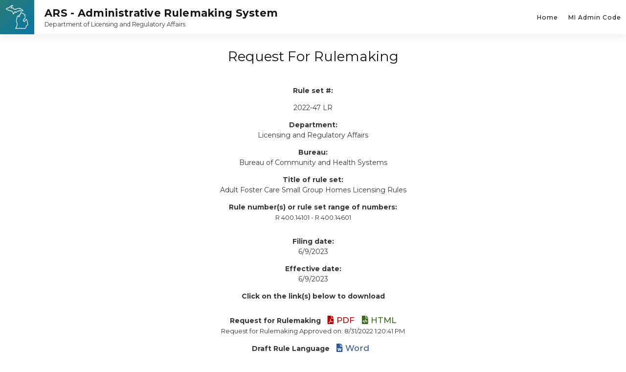

--- FILE ---
content_type: text/html; charset=utf-8
request_url: https://ars.apps.lara.state.mi.us/Transaction/RFRTransaction?TransactionID=1406
body_size: 2360
content:
<!DOCTYPE html>
<html lang="en">
<head>
    <!-- Required meta tags -->
    <meta charset="utf-8">
    <meta http-equiv="X-UA-Compatible" content="IE=edge">
    <meta name="viewport" content="width=device-width, initial-scale=1, shrink-to-fit=no">
    <!-- Digital Guidelines -->
    <link rel="stylesheet" type="text/css" href="https://digitalguidelines.michigan.gov/cdn/5.0.0/digital-guidelines-core/digital-guidelines-core.css">
    <script type="module" src="https://digitalguidelines.michigan.gov/cdn/5.0.0/digital-guidelines-core/digital-guidelines-core.esm.js"></script>
    <!-- Fav Icon -->
    <link rel="icon" type="image/x-icon" href="https://digitalguidelines.michigan.gov/cdn/5.0.0/digital-guidelines-core/assets/favicon.ico">
    <link rel="stylesheet" href="/Content/Site.css" />
    <link href="/Content/fontawesome.css" rel="stylesheet" />
    <link href="/Content/solid.css" rel="stylesheet" />
    <link rel="stylesheet" href="//cdn.datatables.net/1.10.19/css/jquery.dataTables.min.css" />
    <title>ARS Public - RFR Transaction</title>
    <script src="/bundles/modernizr?v=w9fZKPSiHtN4N4FRqV7jn-3kGoQY5hHpkwFv5TfMrus1"></script>

    <script src="/bundles/jquery?v=N2YlHnRI7it2_JoqUZTYWxPtx-s61zIGkk78Q0eabPM1"></script>

    <script src="/bundles/dataTables?v=5xpNlQqsTg7JOdXIAHVkMVpKB5M-GEmI5nZ8-AkvHhU1"></script>

    
</head>
<body>
    <som-header home-link="/"
                app-name="ARS - Administrative Rulemaking System"
                department-name="Department of Licensing and Regulatory Affairs"
                main-content-id="mainContent"
                breakpoint="lg"
                sticky="true">

        <som-list slot="header-menu" type="header" class="d-none d-lg-block">
                <som-list-item >
                    <a class="header-links-line" href="/" id="nav-home">Home</a>
                </som-list-item>
                <som-list-item >
                    <a class="header-links-line" href="/AdminCode/AdminCode" id="nav-AdminCode">MI Admin Code</a>
                </som-list-item>

        </som-list>

        <som-list slot="panel-menu" type="panel">
                <som-list-item >
                    <a class="header-links-line" href="/" id="nav-home">Home</a>
                </som-list-item>
                <som-list-item >
                    <a class="header-links-line" href="/AdminCode/AdminCode" id="nav-AdminCode">MI Admin Code</a>
                </som-list-item>

        </som-list>
    </som-header>

    <main id="mainContent" role="main" class="container-fluid fill-content pt-1">
            <div>
                
<br />
<h1 class="text-center">Request For Rulemaking</h1>
<br />

<div class="form-group container bg-light" style="border-radius: 8px;">
    
    <br>


    <div class="form-group row justify-content-center">
        <div class="col-md-12 row justify-content-center align-self-center font-weight-bold">
                <p>Rule set #:</p>
        </div>
        <div class="col-md-12 row justify-content-center align-self-center">
            2022-47 LR
        </div>
    </div>

    <div class="form-group row justify-content-center">
        <div class="col-md-12 row justify-content-center align-self-center font-weight-bold">
            Department: 
        </div>
        <div class="col-md-12 row justify-content-center align-self-center">
            Licensing and Regulatory Affairs
        </div>
    </div>

    <div class="form-group row justify-content-center">
        <div class="col-md-12 row justify-content-center align-self-center font-weight-bold">
            Bureau: 
        </div>
        <div class="col-md-12 row justify-content-center align-self-center">
            Bureau of Community and Health Systems
        </div>
    </div>

    <div class="form-group row justify-content-center">
        <div class="col-md-12 row justify-content-center align-self-center font-weight-bold">
            Title of rule set: 
        </div>
        <div class="col-md-12 row justify-content-center align-self-center">
            Adult Foster Care Small Group Homes Licensing Rules
        </div>
    </div>

    <div class="form-group row justify-content-center">
        <div class="col-md-12 row justify-content-center align-self-center font-weight-bold">
            Rule number(s) or rule set range of numbers: 
        </div>
        <div class="col-md-12 row justify-content-center align-self-center">
            <p style="font-size:small">R 400.14101 - R 400.14601</p>
        </div>
    </div>

    <div class="form-group row justify-content-center">
        <div class="col-md-12 row justify-content-center align-self-center font-weight-bold">
            Filing date: 
        </div>
        <div class="col-md-12 row justify-content-center align-self-center">
6/9/2023
        </div>
    </div>

    <div class="form-group row justify-content-center">
        <div class="col-md-12 row justify-content-center align-self-center font-weight-bold">
            Effective date: 
        </div>
        <div class="col-md-12 row justify-content-center align-self-center">
6/9/2023
        </div>
    </div>

    <div class="form-group row justify-content-center">
        <p><b>Click on the link(s) below to download</b></p>
    </div>

            <div class="form-group row justify-content-center">
                <span>
                        <span class="font-weight-bold">Request for Rulemaking </span>

                        <span class="pdfIcon paddingSides10">
                            <a href="/Transaction/DownloadFile?FileName=RFRForm_2022-47_LR.pdf&amp;FileType=RFRForm&amp;TransactionID=1406&amp;EffectiveDate=6%2F9%2F2023" class="whitespace-nowrap" title="RFR Form PDF">
                                <i class="fas fa-file-pdf"></i> PDF
                            </a>
                        </span>
                        <span class="htmlIcon">
                            <a href="/Transaction/DownloadFile?FileName=RFRForm_2022-47_LR.pdf&amp;FileType=RFRForm&amp;TransactionID=1406&amp;EffectiveDate=6%2F9%2F2023&amp;ReturnHTML=True" class="whitespace-nowrap" target="_blank" , title="RFR Form HTML">
                                <i class="fas fa-file-code"></i> HTML
                            </a>
                        </span>
                </span>

                    <div class="col-md-12 row justify-content-center align-self-center" style="font-size: small; font-style: italic">
                        Request for Rulemaking Approved on: 

                        8/31/2022 1:20:41 PM
                    </div>
            </div>
            <div class="form-group row justify-content-center">
                <span>
                    <span class="font-weight-bold">Draft Rule Language </span>

                        <span class="wordIcon paddingSides10">
                            <a href="/Transaction/DownloadFile?FileName=DraftRule.doc&amp;FileType=DraftRule&amp;TransactionID=1406&amp;EffectiveDate=6%2F9%2F2023" class="whitespace-nowrap" target="_blank" , title="Draft Rule Language Word">
                                <i class="fas fa-file-word"></i> Word
                            </a>
                        </span>
                </span>

                    <div class="col-md-12 row justify-content-center align-self-center" style="font-size: small; font-style: italic">
                        Draft Rule Language Approved on: 

                        1/6/2023 11:08:27 AM
                    </div>
            </div>
            <div class="form-group row justify-content-center">
                <span>
                    <span class="font-weight-bold">Regulatory Impact Statement </span>

                        <span class="pdfIcon paddingSides10">
                            <a href="/Transaction/DownloadFile?FileName=RISForm_2022-47_LR.pdf&amp;FileType=RISForm&amp;TransactionID=1406&amp;EffectiveDate=6%2F9%2F2023" class="whitespace-nowrap" title="RIS Form PDF">
                                <i class="fas fa-file-pdf"></i> PDF
                            </a>
                        </span>
                        <span class="htmlIcon">
                            <a href="/Transaction/DownloadFile?FileName=RISForm_2022-47_LR.pdf&amp;FileType=RISForm&amp;TransactionID=1406&amp;EffectiveDate=6%2F9%2F2023&amp;ReturnHTML=True" class="whitespace-nowrap" target="_blank" , title="RIS Form HTML">
                                <i class="fas fa-file-code"></i> HTML
                            </a>
                        </span>
                </span>
                
	                <div class="col-md-12 row justify-content-center align-self-center" style="font-size: small; font-style: italic">
		                Regulatory Impact Statement Received on: 

		                12/15/2022 2:46:56 PM
	                </div>

                    <div class="col-md-12 row justify-content-center align-self-center" style="font-size: small; font-style: italic">
                        Regulatory Impact Statement Approved on: 

                        12/22/2022 9:14:33 AM
                    </div>
            </div>
            <div class="form-group row justify-content-center">
                <span>
                    <span class="font-weight-bold">Notice of Public Hearing </span>

                        <span class="pdfIcon paddingSides10">
                            <a href="/Transaction/DownloadFile?FileName=NoPHForm_2022-47_LR.pdf&amp;FileType=NoPHForm&amp;TransactionID=1406&amp;EffectiveDate=6%2F9%2F2023" class="whitespace-nowrap" title="Notice of Public Hearing PDF">
                                <i class="fas fa-file-pdf"></i> PDF
                            </a>
                        </span>
                        <span class="htmlIcon">
                            <a href="/Transaction/DownloadFile?FileName=NoPHForm_2022-47_LR.pdf&amp;FileType=NoPHForm&amp;TransactionID=1406&amp;EffectiveDate=6%2F9%2F2023&amp;ReturnHTML=True" class="whitespace-nowrap" target="_blank" , title="Notice of Public Hearing HTML">
                                <i class="fas fa-file-code"></i> HTML
                            </a>
                        </span>
                </span>

                    <div class="col-md-12 row justify-content-center align-self-center" style="font-size: small; font-style: italic">
                        Notice of Public Hearing Approved on: 

                        1/6/2023 11:08:27 AM
                    </div>
            </div>
            <div class="form-group row justify-content-center">
                <span>
                    <span class="font-weight-bold">Final Strike Bold Rule Language </span>

                        <span class="wordIcon paddingSides10">
                            <a href="/Transaction/DownloadFile?FileName=Strike-Bold_Version_of_Final_Rule%28s%29.doc&amp;FileType=FinalStrike&amp;TransactionID=1406&amp;EffectiveDate=6%2F9%2F2023" class="whitespace-nowrap" target="_blank" , title="Final Strike Bold Rule Language Word">
                                <i class="fas fa-file-word"></i> Word
                            </a>
                        </span>
                </span>
                    <div class="col-md-12 row justify-content-center align-self-center" style="font-size:small; font-style:italic">
                        
                        <span>Final Rule Strike Bold Approved on: &nbsp;</span>

                        6/9/2023 9:53:43 AM
                    </div>
            </div>
            <div class="form-group row justify-content-center">
                <span>
                    <span class="font-weight-bold">Final Rule Language </span>

                        <span class="pdfIcon paddingSides10">
                            <a href="/Transaction/DownloadFile?FileName=FinalRule%28s%29.pdf&amp;FileType=FinalRule&amp;TransactionID=1406&amp;EffectiveDate=6%2F9%2F2023" class="whitespace-nowrap" title="Final Rule Language PDF">
                                <i class="fas fa-file-pdf"></i> PDF
                            </a>
                        </span>
                        <span class="htmlIcon">
                            <a href="/Transaction/DownloadFile?FileName=FinalRule%28s%29.pdf&amp;FileType=FinalRule&amp;TransactionID=1406&amp;EffectiveDate=6%2F9%2F2023&amp;ReturnHTML=True" class="whitespace-nowrap" target="_blank" , title="Final Rule Language HTML">
                                <i class="fas fa-file-code"></i> HTML
                            </a>
                        </span>
                </span>

                    <div class="col-md-12 row justify-content-center align-self-center" style="font-size:small; font-style:italic">
                        Final Rule Language Approved on: 

                        6/9/2023 9:53:43 AM
                    </div>
            </div>
            <div class="form-group row justify-content-center">
                <span>
                    <span class="font-weight-bold"> Joint Committee on Administrative Rules Report </span>

                        <span class="pdfIcon paddingSides10">
                            <a href="/Transaction/DownloadFile?FileName=JCARReportForm_2022-47_LR.pdf&amp;FileType=JCARReport&amp;TransactionID=1406&amp;EffectiveDate=6%2F9%2F2023" class="whitespace-nowrap" title="JCAR Report PDF">
                                <i class="fas fa-file-pdf"></i> PDF
                            </a>
                        </span>
                        <span class="htmlIcon">
                            <a href="/Transaction/DownloadFile?FileName=JCARReportForm_2022-47_LR.pdf&amp;FileType=JCARReport&amp;TransactionID=1406&amp;EffectiveDate=6%2F9%2F2023&amp;ReturnHTML=True" class="whitespace-nowrap" target="_blank" , title="JCAR Report HTML">
                                <i class="fas fa-file-code"></i> HTML
                            </a>
                        </span>
                </span>

                    <div class="col-md-12 row justify-content-center align-self-center" style="font-size:small; font-style:italic">
                         Joint Committee on Administrative Rules Report Approved on: 

                        4/21/2023 2:01:22 PM
                    </div>
            </div>
            <div class="form-group row justify-content-center">
                <span>
                    <span class="font-weight-bold"> Joint Committee on Administrative Rules Package Comments </span>

                        <span class="pdfIcon paddingSides10">
                            <a href="/Transaction/DownloadFile?FileName=WrittenComments.pdf&amp;FileType=JCARPackageWrittenComments&amp;TransactionID=1406&amp;EffectiveDate=6%2F9%2F2023" class="whitespace-nowrap" title="JCAR Package Comments PDF">
                                <i class="fas fa-file-pdf"></i> PDF
                            </a>
                        </span>
                        <span class="htmlIcon">
                            <a href="/Transaction/DownloadFile?FileName=WrittenComments.pdf&amp;FileType=JCARPackageWrittenComments&amp;TransactionID=1406&amp;EffectiveDate=6%2F9%2F2023&amp;ReturnHTML=True" class="whitespace-nowrap" target="_blank" , title="JCAR Package Comments HTML">
                                <i class="fas fa-file-code"></i> HTML
                            </a>
                        </span>
                </span>

                    <div class="col-md-12 row justify-content-center align-self-center" style="font-size:small; font-style:italic">
                         Joint Committee on Administrative Rules Package Comments Approved on: 

                        4/21/2023 2:01:22 PM
                    </div>
            </div>
            <div class="form-group row justify-content-center">
                <span>
                    <span class="font-weight-bold"> Joint Committee on Administrative Rules Package Transcript </span>

                        <span class="pdfIcon paddingSides10">
                            <a href="/Transaction/DownloadFile?FileName=Transcript.pdf&amp;FileType=JCARPackageTranscript&amp;TransactionID=1406&amp;EffectiveDate=6%2F9%2F2023" class="whitespace-nowrap" title="JCAR Package Transcript PDF">
                                <i class="fas fa-file-pdf"></i> PDF
                            </a>
                        </span>
                        <span class="htmlIcon">
                            <a href="/Transaction/DownloadFile?FileName=Transcript.pdf&amp;FileType=JCARPackageTranscript&amp;TransactionID=1406&amp;EffectiveDate=6%2F9%2F2023&amp;ReturnHTML=True" class="whitespace-nowrap" target="_blank" , title="JCAR Package Transcript HTML">
                                <i class="fas fa-file-code"></i> HTML
                            </a>
                        </span>
                </span>

                    <div class="col-md-12 row justify-content-center align-self-center" style="font-size:small; font-style:italic">
                         Joint Committee on Administrative Rules Package Transcript Approved on: 

                        4/21/2023 2:01:22 PM
                    </div>
            </div>
            <div class="form-group row justify-content-center">
                <span>
                    <span class="font-weight-bold"> Joint Committee on Administrative Rules Report Affidavit </span>

                        <span class="pdfIcon paddingSides10">
                            <a href="/Transaction/DownloadFile?FileName=Affidavits.pdf&amp;FileType=JCARPackageAffidavit&amp;TransactionID=1406&amp;EffectiveDate=6%2F9%2F2023" class="whitespace-nowrap" title="JCAR Report Affidavit PDF">
                                <i class="fas fa-file-pdf"></i> PDF
                            </a>
                        </span>
                        <span class="htmlIcon">
                            <a href="/Transaction/DownloadFile?FileName=Affidavits.pdf&amp;FileType=JCARPackageAffidavit&amp;TransactionID=1406&amp;EffectiveDate=6%2F9%2F2023&amp;ReturnHTML=True" class="whitespace-nowrap" target="_blank" , title="JCAR Report Affidavit HTML">
                                <i class="fas fa-file-code"></i> HTML
                            </a>
                        </span>
                </span>

                    <div class="col-md-12 row justify-content-center align-self-center" style="font-size:small; font-style:italic">
                         Joint Committee on Administrative Rules Package Affidavit Approved on: 

                        4/21/2023 2:01:22 PM
                    </div>
            </div>

    <br>
</div>


            </div>
    </main>
    <br />
    <som-footer light>
    </som-footer>

    <script src="/bundles/jqueryval?v=nU0D_69McE00rVtZJmr3LAOsCjfbjJFdVqEkjBxFuys1"></script>

    
<script defer src="https://static.cloudflareinsights.com/beacon.min.js/vcd15cbe7772f49c399c6a5babf22c1241717689176015" integrity="sha512-ZpsOmlRQV6y907TI0dKBHq9Md29nnaEIPlkf84rnaERnq6zvWvPUqr2ft8M1aS28oN72PdrCzSjY4U6VaAw1EQ==" data-cf-beacon='{"version":"2024.11.0","token":"c21e07abb55443f19e4eebac186ba958","server_timing":{"name":{"cfCacheStatus":true,"cfEdge":true,"cfExtPri":true,"cfL4":true,"cfOrigin":true,"cfSpeedBrain":true},"location_startswith":null}}' crossorigin="anonymous"></script>
</body>
</html>


--- FILE ---
content_type: text/css
request_url: https://digitalguidelines.michigan.gov/cdn/5.0.0/digital-guidelines-core/digital-guidelines-core.css
body_size: 20475
content:
@import url("https://fonts.googleapis.com/css2?family=Montserrat:wght@400..700&display=swap");.d-none{display:none !important}.d-inline{display:inline !important}.d-inline-block{display:inline-block !important}.d-block{display:block !important}.d-table{display:table !important}.d-table-row{display:table-row !important}.d-table-cell{display:table-cell !important}.d-flex{display:flex !important}.d-inline-flex{display:inline-flex !important}@media (min-width: 576px){.d-sm-none{display:none !important}.d-sm-inline{display:inline !important}.d-sm-inline-block{display:inline-block !important}.d-sm-block{display:block !important}.d-sm-table{display:table !important}.d-sm-table-row{display:table-row !important}.d-sm-table-cell{display:table-cell !important}.d-sm-flex{display:flex !important}.d-sm-inline-flex{display:inline-flex !important}}@media (min-width: 768px){.d-md-none{display:none !important}.d-md-inline{display:inline !important}.d-md-inline-block{display:inline-block !important}.d-md-block{display:block !important}.d-md-table{display:table !important}.d-md-table-row{display:table-row !important}.d-md-table-cell{display:table-cell !important}.d-md-flex{display:flex !important}.d-md-inline-flex{display:inline-flex !important}}@media (min-width: 992px){.d-lg-none{display:none !important}.d-lg-inline{display:inline !important}.d-lg-inline-block{display:inline-block !important}.d-lg-block{display:block !important}.d-lg-table{display:table !important}.d-lg-table-row{display:table-row !important}.d-lg-table-cell{display:table-cell !important}.d-lg-flex{display:flex !important}.d-lg-inline-flex{display:inline-flex !important}}@media (min-width: 1200px){.d-xl-none{display:none !important}.d-xl-inline{display:inline !important}.d-xl-inline-block{display:inline-block !important}.d-xl-block{display:block !important}.d-xl-table{display:table !important}.d-xl-table-row{display:table-row !important}.d-xl-table-cell{display:table-cell !important}.d-xl-flex{display:flex !important}.d-xl-inline-flex{display:inline-flex !important}}@media (min-width: 1440px){.d-xxl-none{display:none !important}.d-xxl-inline{display:inline !important}.d-xxl-inline-block{display:inline-block !important}.d-xxl-block{display:block !important}.d-xxl-table{display:table !important}.d-xxl-table-row{display:table-row !important}.d-xxl-table-cell{display:table-cell !important}.d-xxl-flex{display:flex !important}.d-xxl-inline-flex{display:inline-flex !important}}@media print{.d-print-none{display:none !important}.d-print-inline{display:inline !important}.d-print-inline-block{display:inline-block !important}.d-print-block{display:block !important}.d-print-table{display:table !important}.d-print-table-row{display:table-row !important}.d-print-table-cell{display:table-cell !important}.d-print-flex{display:flex !important}.d-print-inline-flex{display:inline-flex !important}}.border{border:1px solid #d0d0d0 !important}.border-top{border-top:1px solid #d0d0d0 !important}.border-right{border-right:1px solid #d0d0d0 !important}.border-bottom{border-bottom:1px solid #d0d0d0 !important}.border-left{border-left:1px solid #d0d0d0 !important}.border-0{border:0 !important}.border-top-0{border-top:0 !important}.border-right-0{border-right:0 !important}.border-bottom-0{border-bottom:0 !important}.border-left-0{border-left:0 !important}.border-primary{border-color:#277c78 !important}.border-secondary{border-color:#142d3e !important}.border-success{border-color:#0d8252 !important}.border-danger{border-color:#b30518 !important}.border-warning{border-color:#e5a612 !important}.border-light{border-color:#f7f7f7 !important}.border-dark{border-color:#161618 !important}.border-black{border-color:#000000 !important}.border-white{border-color:#ffffff !important}.border-dark-gray{border-color:#161618 !important}.border-light-gray{border-color:#f7f7f7 !important}.border-body-copy{border-color:#353535 !important}.border-white{border-color:#ffffff !important}.bg-white{background-color:#ffffff !important}.bg-dark-gray{background-color:#161618 !important}.bg-light-gray{background-color:#f7f7f7 !important}.bg-navy{background-color:#142d3e !important}.flex-row{flex-direction:row !important}.flex-column{flex-direction:column !important}.flex-row-reverse{flex-direction:row-reverse !important}.flex-column-reverse{flex-direction:column-reverse !important}.flex-wrap{flex-wrap:wrap !important}.flex-nowrap{flex-wrap:nowrap !important}.flex-wrap-reverse{flex-wrap:wrap-reverse !important}.flex-fill{flex:1 1 auto !important}.flex-grow-0{flex-grow:0 !important}.flex-grow-1{flex-grow:1 !important}.flex-shrink-0{flex-shrink:0 !important}.flex-shrink-1{flex-shrink:1 !important}.justify-content-start{justify-content:flex-start !important}.justify-content-end{justify-content:flex-end !important}.justify-content-center{justify-content:center !important}.justify-content-between{justify-content:space-between !important}.justify-content-around{justify-content:space-around !important}.align-items-start{align-items:flex-start !important}.align-items-end{align-items:flex-end !important}.align-items-center{align-items:center !important}.align-items-baseline{align-items:baseline !important}.align-items-stretch{align-items:stretch !important}.align-content-start{align-content:flex-start !important}.align-content-end{align-content:flex-end !important}.align-content-center{align-content:center !important}.align-content-between{align-content:space-between !important}.align-content-around{align-content:space-around !important}.align-content-stretch{align-content:stretch !important}.align-self-auto{align-self:auto !important}.align-self-start{align-self:flex-start !important}.align-self-end{align-self:flex-end !important}.align-self-center{align-self:center !important}.align-self-baseline{align-self:baseline !important}.align-self-stretch{align-self:stretch !important}@media (min-width: 576px){.flex-sm-row{flex-direction:row !important}.flex-sm-column{flex-direction:column !important}.flex-sm-row-reverse{flex-direction:row-reverse !important}.flex-sm-column-reverse{flex-direction:column-reverse !important}.flex-sm-wrap{flex-wrap:wrap !important}.flex-sm-nowrap{flex-wrap:nowrap !important}.flex-sm-wrap-reverse{flex-wrap:wrap-reverse !important}.flex-sm-fill{flex:1 1 auto !important}.flex-sm-grow-0{flex-grow:0 !important}.flex-sm-grow-1{flex-grow:1 !important}.flex-sm-shrink-0{flex-shrink:0 !important}.flex-sm-shrink-1{flex-shrink:1 !important}.justify-content-sm-start{justify-content:flex-start !important}.justify-content-sm-end{justify-content:flex-end !important}.justify-content-sm-center{justify-content:center !important}.justify-content-sm-between{justify-content:space-between !important}.justify-content-sm-around{justify-content:space-around !important}.align-items-sm-start{align-items:flex-start !important}.align-items-sm-end{align-items:flex-end !important}.align-items-sm-center{align-items:center !important}.align-items-sm-baseline{align-items:baseline !important}.align-items-sm-stretch{align-items:stretch !important}.align-content-sm-start{align-content:flex-start !important}.align-content-sm-end{align-content:flex-end !important}.align-content-sm-center{align-content:center !important}.align-content-sm-between{align-content:space-between !important}.align-content-sm-around{align-content:space-around !important}.align-content-sm-stretch{align-content:stretch !important}.align-self-sm-auto{align-self:auto !important}.align-self-sm-start{align-self:flex-start !important}.align-self-sm-end{align-self:flex-end !important}.align-self-sm-center{align-self:center !important}.align-self-sm-baseline{align-self:baseline !important}.align-self-sm-stretch{align-self:stretch !important}}@media (min-width: 768px){.flex-md-row{flex-direction:row !important}.flex-md-column{flex-direction:column !important}.flex-md-row-reverse{flex-direction:row-reverse !important}.flex-md-column-reverse{flex-direction:column-reverse !important}.flex-md-wrap{flex-wrap:wrap !important}.flex-md-nowrap{flex-wrap:nowrap !important}.flex-md-wrap-reverse{flex-wrap:wrap-reverse !important}.flex-md-fill{flex:1 1 auto !important}.flex-md-grow-0{flex-grow:0 !important}.flex-md-grow-1{flex-grow:1 !important}.flex-md-shrink-0{flex-shrink:0 !important}.flex-md-shrink-1{flex-shrink:1 !important}.justify-content-md-start{justify-content:flex-start !important}.justify-content-md-end{justify-content:flex-end !important}.justify-content-md-center{justify-content:center !important}.justify-content-md-between{justify-content:space-between !important}.justify-content-md-around{justify-content:space-around !important}.align-items-md-start{align-items:flex-start !important}.align-items-md-end{align-items:flex-end !important}.align-items-md-center{align-items:center !important}.align-items-md-baseline{align-items:baseline !important}.align-items-md-stretch{align-items:stretch !important}.align-content-md-start{align-content:flex-start !important}.align-content-md-end{align-content:flex-end !important}.align-content-md-center{align-content:center !important}.align-content-md-between{align-content:space-between !important}.align-content-md-around{align-content:space-around !important}.align-content-md-stretch{align-content:stretch !important}.align-self-md-auto{align-self:auto !important}.align-self-md-start{align-self:flex-start !important}.align-self-md-end{align-self:flex-end !important}.align-self-md-center{align-self:center !important}.align-self-md-baseline{align-self:baseline !important}.align-self-md-stretch{align-self:stretch !important}}@media (min-width: 992px){.flex-lg-row{flex-direction:row !important}.flex-lg-column{flex-direction:column !important}.flex-lg-row-reverse{flex-direction:row-reverse !important}.flex-lg-column-reverse{flex-direction:column-reverse !important}.flex-lg-wrap{flex-wrap:wrap !important}.flex-lg-nowrap{flex-wrap:nowrap !important}.flex-lg-wrap-reverse{flex-wrap:wrap-reverse !important}.flex-lg-fill{flex:1 1 auto !important}.flex-lg-grow-0{flex-grow:0 !important}.flex-lg-grow-1{flex-grow:1 !important}.flex-lg-shrink-0{flex-shrink:0 !important}.flex-lg-shrink-1{flex-shrink:1 !important}.justify-content-lg-start{justify-content:flex-start !important}.justify-content-lg-end{justify-content:flex-end !important}.justify-content-lg-center{justify-content:center !important}.justify-content-lg-between{justify-content:space-between !important}.justify-content-lg-around{justify-content:space-around !important}.align-items-lg-start{align-items:flex-start !important}.align-items-lg-end{align-items:flex-end !important}.align-items-lg-center{align-items:center !important}.align-items-lg-baseline{align-items:baseline !important}.align-items-lg-stretch{align-items:stretch !important}.align-content-lg-start{align-content:flex-start !important}.align-content-lg-end{align-content:flex-end !important}.align-content-lg-center{align-content:center !important}.align-content-lg-between{align-content:space-between !important}.align-content-lg-around{align-content:space-around !important}.align-content-lg-stretch{align-content:stretch !important}.align-self-lg-auto{align-self:auto !important}.align-self-lg-start{align-self:flex-start !important}.align-self-lg-end{align-self:flex-end !important}.align-self-lg-center{align-self:center !important}.align-self-lg-baseline{align-self:baseline !important}.align-self-lg-stretch{align-self:stretch !important}}@media (min-width: 1200px){.flex-xl-row{flex-direction:row !important}.flex-xl-column{flex-direction:column !important}.flex-xl-row-reverse{flex-direction:row-reverse !important}.flex-xl-column-reverse{flex-direction:column-reverse !important}.flex-xl-wrap{flex-wrap:wrap !important}.flex-xl-nowrap{flex-wrap:nowrap !important}.flex-xl-wrap-reverse{flex-wrap:wrap-reverse !important}.flex-xl-fill{flex:1 1 auto !important}.flex-xl-grow-0{flex-grow:0 !important}.flex-xl-grow-1{flex-grow:1 !important}.flex-xl-shrink-0{flex-shrink:0 !important}.flex-xl-shrink-1{flex-shrink:1 !important}.justify-content-xl-start{justify-content:flex-start !important}.justify-content-xl-end{justify-content:flex-end !important}.justify-content-xl-center{justify-content:center !important}.justify-content-xl-between{justify-content:space-between !important}.justify-content-xl-around{justify-content:space-around !important}.align-items-xl-start{align-items:flex-start !important}.align-items-xl-end{align-items:flex-end !important}.align-items-xl-center{align-items:center !important}.align-items-xl-baseline{align-items:baseline !important}.align-items-xl-stretch{align-items:stretch !important}.align-content-xl-start{align-content:flex-start !important}.align-content-xl-end{align-content:flex-end !important}.align-content-xl-center{align-content:center !important}.align-content-xl-between{align-content:space-between !important}.align-content-xl-around{align-content:space-around !important}.align-content-xl-stretch{align-content:stretch !important}.align-self-xl-auto{align-self:auto !important}.align-self-xl-start{align-self:flex-start !important}.align-self-xl-end{align-self:flex-end !important}.align-self-xl-center{align-self:center !important}.align-self-xl-baseline{align-self:baseline !important}.align-self-xl-stretch{align-self:stretch !important}}@media (min-width: 1440px){.flex-xxl-row{flex-direction:row !important}.flex-xxl-column{flex-direction:column !important}.flex-xxl-row-reverse{flex-direction:row-reverse !important}.flex-xxl-column-reverse{flex-direction:column-reverse !important}.flex-xxl-wrap{flex-wrap:wrap !important}.flex-xxl-nowrap{flex-wrap:nowrap !important}.flex-xxl-wrap-reverse{flex-wrap:wrap-reverse !important}.flex-xxl-fill{flex:1 1 auto !important}.flex-xxl-grow-0{flex-grow:0 !important}.flex-xxl-grow-1{flex-grow:1 !important}.flex-xxl-shrink-0{flex-shrink:0 !important}.flex-xxl-shrink-1{flex-shrink:1 !important}.justify-content-xxl-start{justify-content:flex-start !important}.justify-content-xxl-end{justify-content:flex-end !important}.justify-content-xxl-center{justify-content:center !important}.justify-content-xxl-between{justify-content:space-between !important}.justify-content-xxl-around{justify-content:space-around !important}.align-items-xxl-start{align-items:flex-start !important}.align-items-xxl-end{align-items:flex-end !important}.align-items-xxl-center{align-items:center !important}.align-items-xxl-baseline{align-items:baseline !important}.align-items-xxl-stretch{align-items:stretch !important}.align-content-xxl-start{align-content:flex-start !important}.align-content-xxl-end{align-content:flex-end !important}.align-content-xxl-center{align-content:center !important}.align-content-xxl-between{align-content:space-between !important}.align-content-xxl-around{align-content:space-around !important}.align-content-xxl-stretch{align-content:stretch !important}.align-self-xxl-auto{align-self:auto !important}.align-self-xxl-start{align-self:flex-start !important}.align-self-xxl-end{align-self:flex-end !important}.align-self-xxl-center{align-self:center !important}.align-self-xxl-baseline{align-self:baseline !important}.align-self-xxl-stretch{align-self:stretch !important}}.sr-only{position:absolute;width:1px;height:1px;padding:0;margin:-1px;overflow:hidden;clip:rect(0, 0, 0, 0);white-space:nowrap;border:0}.sr-only-focusable:active,.sr-only-focusable:focus{position:static;width:auto;height:auto;overflow:visible;clip:auto;white-space:normal}.m-0{margin:0 !important}.mt-0,.my-0{margin-top:0 !important}.mr-0,.mx-0{margin-right:0 !important}.mb-0,.my-0{margin-bottom:0 !important}.ml-0,.mx-0{margin-left:0 !important}.m-0_5{margin:0.5rem !important}.mt-0_5,.my-0_5{margin-top:0.5rem !important}.mr-0_5,.mx-0_5{margin-right:0.5rem !important}.mb-0_5,.my-0_5{margin-bottom:0.5rem !important}.ml-0_5,.mx-0_5{margin-left:0.5rem !important}.m-1{margin:1rem !important}.mt-1,.my-1{margin-top:1rem !important}.mr-1,.mx-1{margin-right:1rem !important}.mb-1,.my-1{margin-bottom:1rem !important}.ml-1,.mx-1{margin-left:1rem !important}.m-1_5{margin:1.5rem !important}.mt-1_5,.my-1_5{margin-top:1.5rem !important}.mr-1_5,.mx-1_5{margin-right:1.5rem !important}.mb-1_5,.my-1_5{margin-bottom:1.5rem !important}.ml-1_5,.mx-1_5{margin-left:1.5rem !important}.m-2{margin:2rem !important}.mt-2,.my-2{margin-top:2rem !important}.mr-2,.mx-2{margin-right:2rem !important}.mb-2,.my-2{margin-bottom:2rem !important}.ml-2,.mx-2{margin-left:2rem !important}.m-2_5{margin:2.5rem !important}.mt-2_5,.my-2_5{margin-top:2.5rem !important}.mr-2_5,.mx-2_5{margin-right:2.5rem !important}.mb-2_5,.my-2_5{margin-bottom:2.5rem !important}.ml-2_5,.mx-2_5{margin-left:2.5rem !important}.m-3{margin:3rem !important}.mt-3,.my-3{margin-top:3rem !important}.mr-3,.mx-3{margin-right:3rem !important}.mb-3,.my-3{margin-bottom:3rem !important}.ml-3,.mx-3{margin-left:3rem !important}.m-3_5{margin:3.5rem !important}.mt-3_5,.my-3_5{margin-top:3.5rem !important}.mr-3_5,.mx-3_5{margin-right:3.5rem !important}.mb-3_5,.my-3_5{margin-bottom:3.5rem !important}.ml-3_5,.mx-3_5{margin-left:3.5rem !important}.m-4{margin:4rem !important}.mt-4,.my-4{margin-top:4rem !important}.mr-4,.mx-4{margin-right:4rem !important}.mb-4,.my-4{margin-bottom:4rem !important}.ml-4,.mx-4{margin-left:4rem !important}.m-4_5{margin:4.5rem !important}.mt-4_5,.my-4_5{margin-top:4.5rem !important}.mr-4_5,.mx-4_5{margin-right:4.5rem !important}.mb-4_5,.my-4_5{margin-bottom:4.5rem !important}.ml-4_5,.mx-4_5{margin-left:4.5rem !important}.m-5{margin:5rem !important}.mt-5,.my-5{margin-top:5rem !important}.mr-5,.mx-5{margin-right:5rem !important}.mb-5,.my-5{margin-bottom:5rem !important}.ml-5,.mx-5{margin-left:5rem !important}.m-5_5{margin:5.5rem !important}.mt-5_5,.my-5_5{margin-top:5.5rem !important}.mr-5_5,.mx-5_5{margin-right:5.5rem !important}.mb-5_5,.my-5_5{margin-bottom:5.5rem !important}.ml-5_5,.mx-5_5{margin-left:5.5rem !important}.m-6{margin:6rem !important}.mt-6,.my-6{margin-top:6rem !important}.mr-6,.mx-6{margin-right:6rem !important}.mb-6,.my-6{margin-bottom:6rem !important}.ml-6,.mx-6{margin-left:6rem !important}.p-0{padding:0 !important}.pt-0,.py-0{padding-top:0 !important}.pr-0,.px-0{padding-right:0 !important}.pb-0,.py-0{padding-bottom:0 !important}.pl-0,.px-0{padding-left:0 !important}.p-0_5{padding:0.5rem !important}.pt-0_5,.py-0_5{padding-top:0.5rem !important}.pr-0_5,.px-0_5{padding-right:0.5rem !important}.pb-0_5,.py-0_5{padding-bottom:0.5rem !important}.pl-0_5,.px-0_5{padding-left:0.5rem !important}.p-1{padding:1rem !important}.pt-1,.py-1{padding-top:1rem !important}.pr-1,.px-1{padding-right:1rem !important}.pb-1,.py-1{padding-bottom:1rem !important}.pl-1,.px-1{padding-left:1rem !important}.p-1_5{padding:1.5rem !important}.pt-1_5,.py-1_5{padding-top:1.5rem !important}.pr-1_5,.px-1_5{padding-right:1.5rem !important}.pb-1_5,.py-1_5{padding-bottom:1.5rem !important}.pl-1_5,.px-1_5{padding-left:1.5rem !important}.p-2{padding:2rem !important}.pt-2,.py-2{padding-top:2rem !important}.pr-2,.px-2{padding-right:2rem !important}.pb-2,.py-2{padding-bottom:2rem !important}.pl-2,.px-2{padding-left:2rem !important}.p-2_5{padding:2.5rem !important}.pt-2_5,.py-2_5{padding-top:2.5rem !important}.pr-2_5,.px-2_5{padding-right:2.5rem !important}.pb-2_5,.py-2_5{padding-bottom:2.5rem !important}.pl-2_5,.px-2_5{padding-left:2.5rem !important}.p-3{padding:3rem !important}.pt-3,.py-3{padding-top:3rem !important}.pr-3,.px-3{padding-right:3rem !important}.pb-3,.py-3{padding-bottom:3rem !important}.pl-3,.px-3{padding-left:3rem !important}.p-3_5{padding:3.5rem !important}.pt-3_5,.py-3_5{padding-top:3.5rem !important}.pr-3_5,.px-3_5{padding-right:3.5rem !important}.pb-3_5,.py-3_5{padding-bottom:3.5rem !important}.pl-3_5,.px-3_5{padding-left:3.5rem !important}.p-4{padding:4rem !important}.pt-4,.py-4{padding-top:4rem !important}.pr-4,.px-4{padding-right:4rem !important}.pb-4,.py-4{padding-bottom:4rem !important}.pl-4,.px-4{padding-left:4rem !important}.p-4_5{padding:4.5rem !important}.pt-4_5,.py-4_5{padding-top:4.5rem !important}.pr-4_5,.px-4_5{padding-right:4.5rem !important}.pb-4_5,.py-4_5{padding-bottom:4.5rem !important}.pl-4_5,.px-4_5{padding-left:4.5rem !important}.p-5{padding:5rem !important}.pt-5,.py-5{padding-top:5rem !important}.pr-5,.px-5{padding-right:5rem !important}.pb-5,.py-5{padding-bottom:5rem !important}.pl-5,.px-5{padding-left:5rem !important}.p-5_5{padding:5.5rem !important}.pt-5_5,.py-5_5{padding-top:5.5rem !important}.pr-5_5,.px-5_5{padding-right:5.5rem !important}.pb-5_5,.py-5_5{padding-bottom:5.5rem !important}.pl-5_5,.px-5_5{padding-left:5.5rem !important}.p-6{padding:6rem !important}.pt-6,.py-6{padding-top:6rem !important}.pr-6,.px-6{padding-right:6rem !important}.pb-6,.py-6{padding-bottom:6rem !important}.pl-6,.px-6{padding-left:6rem !important}.m-n0_5{margin:-0.5rem !important}.mt-n0_5,.my-n0_5{margin-top:-0.5rem !important}.mr-n0_5,.mx-n0_5{margin-right:-0.5rem !important}.mb-n0_5,.my-n0_5{margin-bottom:-0.5rem !important}.ml-n0_5,.mx-n0_5{margin-left:-0.5rem !important}.m-n1{margin:-1rem !important}.mt-n1,.my-n1{margin-top:-1rem !important}.mr-n1,.mx-n1{margin-right:-1rem !important}.mb-n1,.my-n1{margin-bottom:-1rem !important}.ml-n1,.mx-n1{margin-left:-1rem !important}.m-n1_5{margin:-1.5rem !important}.mt-n1_5,.my-n1_5{margin-top:-1.5rem !important}.mr-n1_5,.mx-n1_5{margin-right:-1.5rem !important}.mb-n1_5,.my-n1_5{margin-bottom:-1.5rem !important}.ml-n1_5,.mx-n1_5{margin-left:-1.5rem !important}.m-n2{margin:-2rem !important}.mt-n2,.my-n2{margin-top:-2rem !important}.mr-n2,.mx-n2{margin-right:-2rem !important}.mb-n2,.my-n2{margin-bottom:-2rem !important}.ml-n2,.mx-n2{margin-left:-2rem !important}.m-n2_5{margin:-2.5rem !important}.mt-n2_5,.my-n2_5{margin-top:-2.5rem !important}.mr-n2_5,.mx-n2_5{margin-right:-2.5rem !important}.mb-n2_5,.my-n2_5{margin-bottom:-2.5rem !important}.ml-n2_5,.mx-n2_5{margin-left:-2.5rem !important}.m-n3{margin:-3rem !important}.mt-n3,.my-n3{margin-top:-3rem !important}.mr-n3,.mx-n3{margin-right:-3rem !important}.mb-n3,.my-n3{margin-bottom:-3rem !important}.ml-n3,.mx-n3{margin-left:-3rem !important}.m-n3_5{margin:-3.5rem !important}.mt-n3_5,.my-n3_5{margin-top:-3.5rem !important}.mr-n3_5,.mx-n3_5{margin-right:-3.5rem !important}.mb-n3_5,.my-n3_5{margin-bottom:-3.5rem !important}.ml-n3_5,.mx-n3_5{margin-left:-3.5rem !important}.m-n4{margin:-4rem !important}.mt-n4,.my-n4{margin-top:-4rem !important}.mr-n4,.mx-n4{margin-right:-4rem !important}.mb-n4,.my-n4{margin-bottom:-4rem !important}.ml-n4,.mx-n4{margin-left:-4rem !important}.m-n4_5{margin:-4.5rem !important}.mt-n4_5,.my-n4_5{margin-top:-4.5rem !important}.mr-n4_5,.mx-n4_5{margin-right:-4.5rem !important}.mb-n4_5,.my-n4_5{margin-bottom:-4.5rem !important}.ml-n4_5,.mx-n4_5{margin-left:-4.5rem !important}.m-n5{margin:-5rem !important}.mt-n5,.my-n5{margin-top:-5rem !important}.mr-n5,.mx-n5{margin-right:-5rem !important}.mb-n5,.my-n5{margin-bottom:-5rem !important}.ml-n5,.mx-n5{margin-left:-5rem !important}.m-n5_5{margin:-5.5rem !important}.mt-n5_5,.my-n5_5{margin-top:-5.5rem !important}.mr-n5_5,.mx-n5_5{margin-right:-5.5rem !important}.mb-n5_5,.my-n5_5{margin-bottom:-5.5rem !important}.ml-n5_5,.mx-n5_5{margin-left:-5.5rem !important}.m-n6{margin:-6rem !important}.mt-n6,.my-n6{margin-top:-6rem !important}.mr-n6,.mx-n6{margin-right:-6rem !important}.mb-n6,.my-n6{margin-bottom:-6rem !important}.ml-n6,.mx-n6{margin-left:-6rem !important}.m-auto{margin:auto !important}.mt-auto,.my-auto{margin-top:auto !important}.mr-auto,.mx-auto{margin-right:auto !important}.mb-auto,.my-auto{margin-bottom:auto !important}.ml-auto,.mx-auto{margin-left:auto !important}@media (min-width: 576px){.m-sm-0{margin:0 !important}.mt-sm-0,.my-sm-0{margin-top:0 !important}.mr-sm-0,.mx-sm-0{margin-right:0 !important}.mb-sm-0,.my-sm-0{margin-bottom:0 !important}.ml-sm-0,.mx-sm-0{margin-left:0 !important}.m-sm-0_5{margin:0.5rem !important}.mt-sm-0_5,.my-sm-0_5{margin-top:0.5rem !important}.mr-sm-0_5,.mx-sm-0_5{margin-right:0.5rem !important}.mb-sm-0_5,.my-sm-0_5{margin-bottom:0.5rem !important}.ml-sm-0_5,.mx-sm-0_5{margin-left:0.5rem !important}.m-sm-1{margin:1rem !important}.mt-sm-1,.my-sm-1{margin-top:1rem !important}.mr-sm-1,.mx-sm-1{margin-right:1rem !important}.mb-sm-1,.my-sm-1{margin-bottom:1rem !important}.ml-sm-1,.mx-sm-1{margin-left:1rem !important}.m-sm-1_5{margin:1.5rem !important}.mt-sm-1_5,.my-sm-1_5{margin-top:1.5rem !important}.mr-sm-1_5,.mx-sm-1_5{margin-right:1.5rem !important}.mb-sm-1_5,.my-sm-1_5{margin-bottom:1.5rem !important}.ml-sm-1_5,.mx-sm-1_5{margin-left:1.5rem !important}.m-sm-2{margin:2rem !important}.mt-sm-2,.my-sm-2{margin-top:2rem !important}.mr-sm-2,.mx-sm-2{margin-right:2rem !important}.mb-sm-2,.my-sm-2{margin-bottom:2rem !important}.ml-sm-2,.mx-sm-2{margin-left:2rem !important}.m-sm-2_5{margin:2.5rem !important}.mt-sm-2_5,.my-sm-2_5{margin-top:2.5rem !important}.mr-sm-2_5,.mx-sm-2_5{margin-right:2.5rem !important}.mb-sm-2_5,.my-sm-2_5{margin-bottom:2.5rem !important}.ml-sm-2_5,.mx-sm-2_5{margin-left:2.5rem !important}.m-sm-3{margin:3rem !important}.mt-sm-3,.my-sm-3{margin-top:3rem !important}.mr-sm-3,.mx-sm-3{margin-right:3rem !important}.mb-sm-3,.my-sm-3{margin-bottom:3rem !important}.ml-sm-3,.mx-sm-3{margin-left:3rem !important}.m-sm-3_5{margin:3.5rem !important}.mt-sm-3_5,.my-sm-3_5{margin-top:3.5rem !important}.mr-sm-3_5,.mx-sm-3_5{margin-right:3.5rem !important}.mb-sm-3_5,.my-sm-3_5{margin-bottom:3.5rem !important}.ml-sm-3_5,.mx-sm-3_5{margin-left:3.5rem !important}.m-sm-4{margin:4rem !important}.mt-sm-4,.my-sm-4{margin-top:4rem !important}.mr-sm-4,.mx-sm-4{margin-right:4rem !important}.mb-sm-4,.my-sm-4{margin-bottom:4rem !important}.ml-sm-4,.mx-sm-4{margin-left:4rem !important}.m-sm-4_5{margin:4.5rem !important}.mt-sm-4_5,.my-sm-4_5{margin-top:4.5rem !important}.mr-sm-4_5,.mx-sm-4_5{margin-right:4.5rem !important}.mb-sm-4_5,.my-sm-4_5{margin-bottom:4.5rem !important}.ml-sm-4_5,.mx-sm-4_5{margin-left:4.5rem !important}.m-sm-5{margin:5rem !important}.mt-sm-5,.my-sm-5{margin-top:5rem !important}.mr-sm-5,.mx-sm-5{margin-right:5rem !important}.mb-sm-5,.my-sm-5{margin-bottom:5rem !important}.ml-sm-5,.mx-sm-5{margin-left:5rem !important}.m-sm-5_5{margin:5.5rem !important}.mt-sm-5_5,.my-sm-5_5{margin-top:5.5rem !important}.mr-sm-5_5,.mx-sm-5_5{margin-right:5.5rem !important}.mb-sm-5_5,.my-sm-5_5{margin-bottom:5.5rem !important}.ml-sm-5_5,.mx-sm-5_5{margin-left:5.5rem !important}.m-sm-6{margin:6rem !important}.mt-sm-6,.my-sm-6{margin-top:6rem !important}.mr-sm-6,.mx-sm-6{margin-right:6rem !important}.mb-sm-6,.my-sm-6{margin-bottom:6rem !important}.ml-sm-6,.mx-sm-6{margin-left:6rem !important}.p-sm-0{padding:0 !important}.pt-sm-0,.py-sm-0{padding-top:0 !important}.pr-sm-0,.px-sm-0{padding-right:0 !important}.pb-sm-0,.py-sm-0{padding-bottom:0 !important}.pl-sm-0,.px-sm-0{padding-left:0 !important}.p-sm-0_5{padding:0.5rem !important}.pt-sm-0_5,.py-sm-0_5{padding-top:0.5rem !important}.pr-sm-0_5,.px-sm-0_5{padding-right:0.5rem !important}.pb-sm-0_5,.py-sm-0_5{padding-bottom:0.5rem !important}.pl-sm-0_5,.px-sm-0_5{padding-left:0.5rem !important}.p-sm-1{padding:1rem !important}.pt-sm-1,.py-sm-1{padding-top:1rem !important}.pr-sm-1,.px-sm-1{padding-right:1rem !important}.pb-sm-1,.py-sm-1{padding-bottom:1rem !important}.pl-sm-1,.px-sm-1{padding-left:1rem !important}.p-sm-1_5{padding:1.5rem !important}.pt-sm-1_5,.py-sm-1_5{padding-top:1.5rem !important}.pr-sm-1_5,.px-sm-1_5{padding-right:1.5rem !important}.pb-sm-1_5,.py-sm-1_5{padding-bottom:1.5rem !important}.pl-sm-1_5,.px-sm-1_5{padding-left:1.5rem !important}.p-sm-2{padding:2rem !important}.pt-sm-2,.py-sm-2{padding-top:2rem !important}.pr-sm-2,.px-sm-2{padding-right:2rem !important}.pb-sm-2,.py-sm-2{padding-bottom:2rem !important}.pl-sm-2,.px-sm-2{padding-left:2rem !important}.p-sm-2_5{padding:2.5rem !important}.pt-sm-2_5,.py-sm-2_5{padding-top:2.5rem !important}.pr-sm-2_5,.px-sm-2_5{padding-right:2.5rem !important}.pb-sm-2_5,.py-sm-2_5{padding-bottom:2.5rem !important}.pl-sm-2_5,.px-sm-2_5{padding-left:2.5rem !important}.p-sm-3{padding:3rem !important}.pt-sm-3,.py-sm-3{padding-top:3rem !important}.pr-sm-3,.px-sm-3{padding-right:3rem !important}.pb-sm-3,.py-sm-3{padding-bottom:3rem !important}.pl-sm-3,.px-sm-3{padding-left:3rem !important}.p-sm-3_5{padding:3.5rem !important}.pt-sm-3_5,.py-sm-3_5{padding-top:3.5rem !important}.pr-sm-3_5,.px-sm-3_5{padding-right:3.5rem !important}.pb-sm-3_5,.py-sm-3_5{padding-bottom:3.5rem !important}.pl-sm-3_5,.px-sm-3_5{padding-left:3.5rem !important}.p-sm-4{padding:4rem !important}.pt-sm-4,.py-sm-4{padding-top:4rem !important}.pr-sm-4,.px-sm-4{padding-right:4rem !important}.pb-sm-4,.py-sm-4{padding-bottom:4rem !important}.pl-sm-4,.px-sm-4{padding-left:4rem !important}.p-sm-4_5{padding:4.5rem !important}.pt-sm-4_5,.py-sm-4_5{padding-top:4.5rem !important}.pr-sm-4_5,.px-sm-4_5{padding-right:4.5rem !important}.pb-sm-4_5,.py-sm-4_5{padding-bottom:4.5rem !important}.pl-sm-4_5,.px-sm-4_5{padding-left:4.5rem !important}.p-sm-5{padding:5rem !important}.pt-sm-5,.py-sm-5{padding-top:5rem !important}.pr-sm-5,.px-sm-5{padding-right:5rem !important}.pb-sm-5,.py-sm-5{padding-bottom:5rem !important}.pl-sm-5,.px-sm-5{padding-left:5rem !important}.p-sm-5_5{padding:5.5rem !important}.pt-sm-5_5,.py-sm-5_5{padding-top:5.5rem !important}.pr-sm-5_5,.px-sm-5_5{padding-right:5.5rem !important}.pb-sm-5_5,.py-sm-5_5{padding-bottom:5.5rem !important}.pl-sm-5_5,.px-sm-5_5{padding-left:5.5rem !important}.p-sm-6{padding:6rem !important}.pt-sm-6,.py-sm-6{padding-top:6rem !important}.pr-sm-6,.px-sm-6{padding-right:6rem !important}.pb-sm-6,.py-sm-6{padding-bottom:6rem !important}.pl-sm-6,.px-sm-6{padding-left:6rem !important}.m-sm-n0_5{margin:-0.5rem !important}.mt-sm-n0_5,.my-sm-n0_5{margin-top:-0.5rem !important}.mr-sm-n0_5,.mx-sm-n0_5{margin-right:-0.5rem !important}.mb-sm-n0_5,.my-sm-n0_5{margin-bottom:-0.5rem !important}.ml-sm-n0_5,.mx-sm-n0_5{margin-left:-0.5rem !important}.m-sm-n1{margin:-1rem !important}.mt-sm-n1,.my-sm-n1{margin-top:-1rem !important}.mr-sm-n1,.mx-sm-n1{margin-right:-1rem !important}.mb-sm-n1,.my-sm-n1{margin-bottom:-1rem !important}.ml-sm-n1,.mx-sm-n1{margin-left:-1rem !important}.m-sm-n1_5{margin:-1.5rem !important}.mt-sm-n1_5,.my-sm-n1_5{margin-top:-1.5rem !important}.mr-sm-n1_5,.mx-sm-n1_5{margin-right:-1.5rem !important}.mb-sm-n1_5,.my-sm-n1_5{margin-bottom:-1.5rem !important}.ml-sm-n1_5,.mx-sm-n1_5{margin-left:-1.5rem !important}.m-sm-n2{margin:-2rem !important}.mt-sm-n2,.my-sm-n2{margin-top:-2rem !important}.mr-sm-n2,.mx-sm-n2{margin-right:-2rem !important}.mb-sm-n2,.my-sm-n2{margin-bottom:-2rem !important}.ml-sm-n2,.mx-sm-n2{margin-left:-2rem !important}.m-sm-n2_5{margin:-2.5rem !important}.mt-sm-n2_5,.my-sm-n2_5{margin-top:-2.5rem !important}.mr-sm-n2_5,.mx-sm-n2_5{margin-right:-2.5rem !important}.mb-sm-n2_5,.my-sm-n2_5{margin-bottom:-2.5rem !important}.ml-sm-n2_5,.mx-sm-n2_5{margin-left:-2.5rem !important}.m-sm-n3{margin:-3rem !important}.mt-sm-n3,.my-sm-n3{margin-top:-3rem !important}.mr-sm-n3,.mx-sm-n3{margin-right:-3rem !important}.mb-sm-n3,.my-sm-n3{margin-bottom:-3rem !important}.ml-sm-n3,.mx-sm-n3{margin-left:-3rem !important}.m-sm-n3_5{margin:-3.5rem !important}.mt-sm-n3_5,.my-sm-n3_5{margin-top:-3.5rem !important}.mr-sm-n3_5,.mx-sm-n3_5{margin-right:-3.5rem !important}.mb-sm-n3_5,.my-sm-n3_5{margin-bottom:-3.5rem !important}.ml-sm-n3_5,.mx-sm-n3_5{margin-left:-3.5rem !important}.m-sm-n4{margin:-4rem !important}.mt-sm-n4,.my-sm-n4{margin-top:-4rem !important}.mr-sm-n4,.mx-sm-n4{margin-right:-4rem !important}.mb-sm-n4,.my-sm-n4{margin-bottom:-4rem !important}.ml-sm-n4,.mx-sm-n4{margin-left:-4rem !important}.m-sm-n4_5{margin:-4.5rem !important}.mt-sm-n4_5,.my-sm-n4_5{margin-top:-4.5rem !important}.mr-sm-n4_5,.mx-sm-n4_5{margin-right:-4.5rem !important}.mb-sm-n4_5,.my-sm-n4_5{margin-bottom:-4.5rem !important}.ml-sm-n4_5,.mx-sm-n4_5{margin-left:-4.5rem !important}.m-sm-n5{margin:-5rem !important}.mt-sm-n5,.my-sm-n5{margin-top:-5rem !important}.mr-sm-n5,.mx-sm-n5{margin-right:-5rem !important}.mb-sm-n5,.my-sm-n5{margin-bottom:-5rem !important}.ml-sm-n5,.mx-sm-n5{margin-left:-5rem !important}.m-sm-n5_5{margin:-5.5rem !important}.mt-sm-n5_5,.my-sm-n5_5{margin-top:-5.5rem !important}.mr-sm-n5_5,.mx-sm-n5_5{margin-right:-5.5rem !important}.mb-sm-n5_5,.my-sm-n5_5{margin-bottom:-5.5rem !important}.ml-sm-n5_5,.mx-sm-n5_5{margin-left:-5.5rem !important}.m-sm-n6{margin:-6rem !important}.mt-sm-n6,.my-sm-n6{margin-top:-6rem !important}.mr-sm-n6,.mx-sm-n6{margin-right:-6rem !important}.mb-sm-n6,.my-sm-n6{margin-bottom:-6rem !important}.ml-sm-n6,.mx-sm-n6{margin-left:-6rem !important}.m-sm-auto{margin:auto !important}.mt-sm-auto,.my-sm-auto{margin-top:auto !important}.mr-sm-auto,.mx-sm-auto{margin-right:auto !important}.mb-sm-auto,.my-sm-auto{margin-bottom:auto !important}.ml-sm-auto,.mx-sm-auto{margin-left:auto !important}}@media (min-width: 768px){.m-md-0{margin:0 !important}.mt-md-0,.my-md-0{margin-top:0 !important}.mr-md-0,.mx-md-0{margin-right:0 !important}.mb-md-0,.my-md-0{margin-bottom:0 !important}.ml-md-0,.mx-md-0{margin-left:0 !important}.m-md-0_5{margin:0.5rem !important}.mt-md-0_5,.my-md-0_5{margin-top:0.5rem !important}.mr-md-0_5,.mx-md-0_5{margin-right:0.5rem !important}.mb-md-0_5,.my-md-0_5{margin-bottom:0.5rem !important}.ml-md-0_5,.mx-md-0_5{margin-left:0.5rem !important}.m-md-1{margin:1rem !important}.mt-md-1,.my-md-1{margin-top:1rem !important}.mr-md-1,.mx-md-1{margin-right:1rem !important}.mb-md-1,.my-md-1{margin-bottom:1rem !important}.ml-md-1,.mx-md-1{margin-left:1rem !important}.m-md-1_5{margin:1.5rem !important}.mt-md-1_5,.my-md-1_5{margin-top:1.5rem !important}.mr-md-1_5,.mx-md-1_5{margin-right:1.5rem !important}.mb-md-1_5,.my-md-1_5{margin-bottom:1.5rem !important}.ml-md-1_5,.mx-md-1_5{margin-left:1.5rem !important}.m-md-2{margin:2rem !important}.mt-md-2,.my-md-2{margin-top:2rem !important}.mr-md-2,.mx-md-2{margin-right:2rem !important}.mb-md-2,.my-md-2{margin-bottom:2rem !important}.ml-md-2,.mx-md-2{margin-left:2rem !important}.m-md-2_5{margin:2.5rem !important}.mt-md-2_5,.my-md-2_5{margin-top:2.5rem !important}.mr-md-2_5,.mx-md-2_5{margin-right:2.5rem !important}.mb-md-2_5,.my-md-2_5{margin-bottom:2.5rem !important}.ml-md-2_5,.mx-md-2_5{margin-left:2.5rem !important}.m-md-3{margin:3rem !important}.mt-md-3,.my-md-3{margin-top:3rem !important}.mr-md-3,.mx-md-3{margin-right:3rem !important}.mb-md-3,.my-md-3{margin-bottom:3rem !important}.ml-md-3,.mx-md-3{margin-left:3rem !important}.m-md-3_5{margin:3.5rem !important}.mt-md-3_5,.my-md-3_5{margin-top:3.5rem !important}.mr-md-3_5,.mx-md-3_5{margin-right:3.5rem !important}.mb-md-3_5,.my-md-3_5{margin-bottom:3.5rem !important}.ml-md-3_5,.mx-md-3_5{margin-left:3.5rem !important}.m-md-4{margin:4rem !important}.mt-md-4,.my-md-4{margin-top:4rem !important}.mr-md-4,.mx-md-4{margin-right:4rem !important}.mb-md-4,.my-md-4{margin-bottom:4rem !important}.ml-md-4,.mx-md-4{margin-left:4rem !important}.m-md-4_5{margin:4.5rem !important}.mt-md-4_5,.my-md-4_5{margin-top:4.5rem !important}.mr-md-4_5,.mx-md-4_5{margin-right:4.5rem !important}.mb-md-4_5,.my-md-4_5{margin-bottom:4.5rem !important}.ml-md-4_5,.mx-md-4_5{margin-left:4.5rem !important}.m-md-5{margin:5rem !important}.mt-md-5,.my-md-5{margin-top:5rem !important}.mr-md-5,.mx-md-5{margin-right:5rem !important}.mb-md-5,.my-md-5{margin-bottom:5rem !important}.ml-md-5,.mx-md-5{margin-left:5rem !important}.m-md-5_5{margin:5.5rem !important}.mt-md-5_5,.my-md-5_5{margin-top:5.5rem !important}.mr-md-5_5,.mx-md-5_5{margin-right:5.5rem !important}.mb-md-5_5,.my-md-5_5{margin-bottom:5.5rem !important}.ml-md-5_5,.mx-md-5_5{margin-left:5.5rem !important}.m-md-6{margin:6rem !important}.mt-md-6,.my-md-6{margin-top:6rem !important}.mr-md-6,.mx-md-6{margin-right:6rem !important}.mb-md-6,.my-md-6{margin-bottom:6rem !important}.ml-md-6,.mx-md-6{margin-left:6rem !important}.p-md-0{padding:0 !important}.pt-md-0,.py-md-0{padding-top:0 !important}.pr-md-0,.px-md-0{padding-right:0 !important}.pb-md-0,.py-md-0{padding-bottom:0 !important}.pl-md-0,.px-md-0{padding-left:0 !important}.p-md-0_5{padding:0.5rem !important}.pt-md-0_5,.py-md-0_5{padding-top:0.5rem !important}.pr-md-0_5,.px-md-0_5{padding-right:0.5rem !important}.pb-md-0_5,.py-md-0_5{padding-bottom:0.5rem !important}.pl-md-0_5,.px-md-0_5{padding-left:0.5rem !important}.p-md-1{padding:1rem !important}.pt-md-1,.py-md-1{padding-top:1rem !important}.pr-md-1,.px-md-1{padding-right:1rem !important}.pb-md-1,.py-md-1{padding-bottom:1rem !important}.pl-md-1,.px-md-1{padding-left:1rem !important}.p-md-1_5{padding:1.5rem !important}.pt-md-1_5,.py-md-1_5{padding-top:1.5rem !important}.pr-md-1_5,.px-md-1_5{padding-right:1.5rem !important}.pb-md-1_5,.py-md-1_5{padding-bottom:1.5rem !important}.pl-md-1_5,.px-md-1_5{padding-left:1.5rem !important}.p-md-2{padding:2rem !important}.pt-md-2,.py-md-2{padding-top:2rem !important}.pr-md-2,.px-md-2{padding-right:2rem !important}.pb-md-2,.py-md-2{padding-bottom:2rem !important}.pl-md-2,.px-md-2{padding-left:2rem !important}.p-md-2_5{padding:2.5rem !important}.pt-md-2_5,.py-md-2_5{padding-top:2.5rem !important}.pr-md-2_5,.px-md-2_5{padding-right:2.5rem !important}.pb-md-2_5,.py-md-2_5{padding-bottom:2.5rem !important}.pl-md-2_5,.px-md-2_5{padding-left:2.5rem !important}.p-md-3{padding:3rem !important}.pt-md-3,.py-md-3{padding-top:3rem !important}.pr-md-3,.px-md-3{padding-right:3rem !important}.pb-md-3,.py-md-3{padding-bottom:3rem !important}.pl-md-3,.px-md-3{padding-left:3rem !important}.p-md-3_5{padding:3.5rem !important}.pt-md-3_5,.py-md-3_5{padding-top:3.5rem !important}.pr-md-3_5,.px-md-3_5{padding-right:3.5rem !important}.pb-md-3_5,.py-md-3_5{padding-bottom:3.5rem !important}.pl-md-3_5,.px-md-3_5{padding-left:3.5rem !important}.p-md-4{padding:4rem !important}.pt-md-4,.py-md-4{padding-top:4rem !important}.pr-md-4,.px-md-4{padding-right:4rem !important}.pb-md-4,.py-md-4{padding-bottom:4rem !important}.pl-md-4,.px-md-4{padding-left:4rem !important}.p-md-4_5{padding:4.5rem !important}.pt-md-4_5,.py-md-4_5{padding-top:4.5rem !important}.pr-md-4_5,.px-md-4_5{padding-right:4.5rem !important}.pb-md-4_5,.py-md-4_5{padding-bottom:4.5rem !important}.pl-md-4_5,.px-md-4_5{padding-left:4.5rem !important}.p-md-5{padding:5rem !important}.pt-md-5,.py-md-5{padding-top:5rem !important}.pr-md-5,.px-md-5{padding-right:5rem !important}.pb-md-5,.py-md-5{padding-bottom:5rem !important}.pl-md-5,.px-md-5{padding-left:5rem !important}.p-md-5_5{padding:5.5rem !important}.pt-md-5_5,.py-md-5_5{padding-top:5.5rem !important}.pr-md-5_5,.px-md-5_5{padding-right:5.5rem !important}.pb-md-5_5,.py-md-5_5{padding-bottom:5.5rem !important}.pl-md-5_5,.px-md-5_5{padding-left:5.5rem !important}.p-md-6{padding:6rem !important}.pt-md-6,.py-md-6{padding-top:6rem !important}.pr-md-6,.px-md-6{padding-right:6rem !important}.pb-md-6,.py-md-6{padding-bottom:6rem !important}.pl-md-6,.px-md-6{padding-left:6rem !important}.m-md-n0_5{margin:-0.5rem !important}.mt-md-n0_5,.my-md-n0_5{margin-top:-0.5rem !important}.mr-md-n0_5,.mx-md-n0_5{margin-right:-0.5rem !important}.mb-md-n0_5,.my-md-n0_5{margin-bottom:-0.5rem !important}.ml-md-n0_5,.mx-md-n0_5{margin-left:-0.5rem !important}.m-md-n1{margin:-1rem !important}.mt-md-n1,.my-md-n1{margin-top:-1rem !important}.mr-md-n1,.mx-md-n1{margin-right:-1rem !important}.mb-md-n1,.my-md-n1{margin-bottom:-1rem !important}.ml-md-n1,.mx-md-n1{margin-left:-1rem !important}.m-md-n1_5{margin:-1.5rem !important}.mt-md-n1_5,.my-md-n1_5{margin-top:-1.5rem !important}.mr-md-n1_5,.mx-md-n1_5{margin-right:-1.5rem !important}.mb-md-n1_5,.my-md-n1_5{margin-bottom:-1.5rem !important}.ml-md-n1_5,.mx-md-n1_5{margin-left:-1.5rem !important}.m-md-n2{margin:-2rem !important}.mt-md-n2,.my-md-n2{margin-top:-2rem !important}.mr-md-n2,.mx-md-n2{margin-right:-2rem !important}.mb-md-n2,.my-md-n2{margin-bottom:-2rem !important}.ml-md-n2,.mx-md-n2{margin-left:-2rem !important}.m-md-n2_5{margin:-2.5rem !important}.mt-md-n2_5,.my-md-n2_5{margin-top:-2.5rem !important}.mr-md-n2_5,.mx-md-n2_5{margin-right:-2.5rem !important}.mb-md-n2_5,.my-md-n2_5{margin-bottom:-2.5rem !important}.ml-md-n2_5,.mx-md-n2_5{margin-left:-2.5rem !important}.m-md-n3{margin:-3rem !important}.mt-md-n3,.my-md-n3{margin-top:-3rem !important}.mr-md-n3,.mx-md-n3{margin-right:-3rem !important}.mb-md-n3,.my-md-n3{margin-bottom:-3rem !important}.ml-md-n3,.mx-md-n3{margin-left:-3rem !important}.m-md-n3_5{margin:-3.5rem !important}.mt-md-n3_5,.my-md-n3_5{margin-top:-3.5rem !important}.mr-md-n3_5,.mx-md-n3_5{margin-right:-3.5rem !important}.mb-md-n3_5,.my-md-n3_5{margin-bottom:-3.5rem !important}.ml-md-n3_5,.mx-md-n3_5{margin-left:-3.5rem !important}.m-md-n4{margin:-4rem !important}.mt-md-n4,.my-md-n4{margin-top:-4rem !important}.mr-md-n4,.mx-md-n4{margin-right:-4rem !important}.mb-md-n4,.my-md-n4{margin-bottom:-4rem !important}.ml-md-n4,.mx-md-n4{margin-left:-4rem !important}.m-md-n4_5{margin:-4.5rem !important}.mt-md-n4_5,.my-md-n4_5{margin-top:-4.5rem !important}.mr-md-n4_5,.mx-md-n4_5{margin-right:-4.5rem !important}.mb-md-n4_5,.my-md-n4_5{margin-bottom:-4.5rem !important}.ml-md-n4_5,.mx-md-n4_5{margin-left:-4.5rem !important}.m-md-n5{margin:-5rem !important}.mt-md-n5,.my-md-n5{margin-top:-5rem !important}.mr-md-n5,.mx-md-n5{margin-right:-5rem !important}.mb-md-n5,.my-md-n5{margin-bottom:-5rem !important}.ml-md-n5,.mx-md-n5{margin-left:-5rem !important}.m-md-n5_5{margin:-5.5rem !important}.mt-md-n5_5,.my-md-n5_5{margin-top:-5.5rem !important}.mr-md-n5_5,.mx-md-n5_5{margin-right:-5.5rem !important}.mb-md-n5_5,.my-md-n5_5{margin-bottom:-5.5rem !important}.ml-md-n5_5,.mx-md-n5_5{margin-left:-5.5rem !important}.m-md-n6{margin:-6rem !important}.mt-md-n6,.my-md-n6{margin-top:-6rem !important}.mr-md-n6,.mx-md-n6{margin-right:-6rem !important}.mb-md-n6,.my-md-n6{margin-bottom:-6rem !important}.ml-md-n6,.mx-md-n6{margin-left:-6rem !important}.m-md-auto{margin:auto !important}.mt-md-auto,.my-md-auto{margin-top:auto !important}.mr-md-auto,.mx-md-auto{margin-right:auto !important}.mb-md-auto,.my-md-auto{margin-bottom:auto !important}.ml-md-auto,.mx-md-auto{margin-left:auto !important}}@media (min-width: 992px){.m-lg-0{margin:0 !important}.mt-lg-0,.my-lg-0{margin-top:0 !important}.mr-lg-0,.mx-lg-0{margin-right:0 !important}.mb-lg-0,.my-lg-0{margin-bottom:0 !important}.ml-lg-0,.mx-lg-0{margin-left:0 !important}.m-lg-0_5{margin:0.5rem !important}.mt-lg-0_5,.my-lg-0_5{margin-top:0.5rem !important}.mr-lg-0_5,.mx-lg-0_5{margin-right:0.5rem !important}.mb-lg-0_5,.my-lg-0_5{margin-bottom:0.5rem !important}.ml-lg-0_5,.mx-lg-0_5{margin-left:0.5rem !important}.m-lg-1{margin:1rem !important}.mt-lg-1,.my-lg-1{margin-top:1rem !important}.mr-lg-1,.mx-lg-1{margin-right:1rem !important}.mb-lg-1,.my-lg-1{margin-bottom:1rem !important}.ml-lg-1,.mx-lg-1{margin-left:1rem !important}.m-lg-1_5{margin:1.5rem !important}.mt-lg-1_5,.my-lg-1_5{margin-top:1.5rem !important}.mr-lg-1_5,.mx-lg-1_5{margin-right:1.5rem !important}.mb-lg-1_5,.my-lg-1_5{margin-bottom:1.5rem !important}.ml-lg-1_5,.mx-lg-1_5{margin-left:1.5rem !important}.m-lg-2{margin:2rem !important}.mt-lg-2,.my-lg-2{margin-top:2rem !important}.mr-lg-2,.mx-lg-2{margin-right:2rem !important}.mb-lg-2,.my-lg-2{margin-bottom:2rem !important}.ml-lg-2,.mx-lg-2{margin-left:2rem !important}.m-lg-2_5{margin:2.5rem !important}.mt-lg-2_5,.my-lg-2_5{margin-top:2.5rem !important}.mr-lg-2_5,.mx-lg-2_5{margin-right:2.5rem !important}.mb-lg-2_5,.my-lg-2_5{margin-bottom:2.5rem !important}.ml-lg-2_5,.mx-lg-2_5{margin-left:2.5rem !important}.m-lg-3{margin:3rem !important}.mt-lg-3,.my-lg-3{margin-top:3rem !important}.mr-lg-3,.mx-lg-3{margin-right:3rem !important}.mb-lg-3,.my-lg-3{margin-bottom:3rem !important}.ml-lg-3,.mx-lg-3{margin-left:3rem !important}.m-lg-3_5{margin:3.5rem !important}.mt-lg-3_5,.my-lg-3_5{margin-top:3.5rem !important}.mr-lg-3_5,.mx-lg-3_5{margin-right:3.5rem !important}.mb-lg-3_5,.my-lg-3_5{margin-bottom:3.5rem !important}.ml-lg-3_5,.mx-lg-3_5{margin-left:3.5rem !important}.m-lg-4{margin:4rem !important}.mt-lg-4,.my-lg-4{margin-top:4rem !important}.mr-lg-4,.mx-lg-4{margin-right:4rem !important}.mb-lg-4,.my-lg-4{margin-bottom:4rem !important}.ml-lg-4,.mx-lg-4{margin-left:4rem !important}.m-lg-4_5{margin:4.5rem !important}.mt-lg-4_5,.my-lg-4_5{margin-top:4.5rem !important}.mr-lg-4_5,.mx-lg-4_5{margin-right:4.5rem !important}.mb-lg-4_5,.my-lg-4_5{margin-bottom:4.5rem !important}.ml-lg-4_5,.mx-lg-4_5{margin-left:4.5rem !important}.m-lg-5{margin:5rem !important}.mt-lg-5,.my-lg-5{margin-top:5rem !important}.mr-lg-5,.mx-lg-5{margin-right:5rem !important}.mb-lg-5,.my-lg-5{margin-bottom:5rem !important}.ml-lg-5,.mx-lg-5{margin-left:5rem !important}.m-lg-5_5{margin:5.5rem !important}.mt-lg-5_5,.my-lg-5_5{margin-top:5.5rem !important}.mr-lg-5_5,.mx-lg-5_5{margin-right:5.5rem !important}.mb-lg-5_5,.my-lg-5_5{margin-bottom:5.5rem !important}.ml-lg-5_5,.mx-lg-5_5{margin-left:5.5rem !important}.m-lg-6{margin:6rem !important}.mt-lg-6,.my-lg-6{margin-top:6rem !important}.mr-lg-6,.mx-lg-6{margin-right:6rem !important}.mb-lg-6,.my-lg-6{margin-bottom:6rem !important}.ml-lg-6,.mx-lg-6{margin-left:6rem !important}.p-lg-0{padding:0 !important}.pt-lg-0,.py-lg-0{padding-top:0 !important}.pr-lg-0,.px-lg-0{padding-right:0 !important}.pb-lg-0,.py-lg-0{padding-bottom:0 !important}.pl-lg-0,.px-lg-0{padding-left:0 !important}.p-lg-0_5{padding:0.5rem !important}.pt-lg-0_5,.py-lg-0_5{padding-top:0.5rem !important}.pr-lg-0_5,.px-lg-0_5{padding-right:0.5rem !important}.pb-lg-0_5,.py-lg-0_5{padding-bottom:0.5rem !important}.pl-lg-0_5,.px-lg-0_5{padding-left:0.5rem !important}.p-lg-1{padding:1rem !important}.pt-lg-1,.py-lg-1{padding-top:1rem !important}.pr-lg-1,.px-lg-1{padding-right:1rem !important}.pb-lg-1,.py-lg-1{padding-bottom:1rem !important}.pl-lg-1,.px-lg-1{padding-left:1rem !important}.p-lg-1_5{padding:1.5rem !important}.pt-lg-1_5,.py-lg-1_5{padding-top:1.5rem !important}.pr-lg-1_5,.px-lg-1_5{padding-right:1.5rem !important}.pb-lg-1_5,.py-lg-1_5{padding-bottom:1.5rem !important}.pl-lg-1_5,.px-lg-1_5{padding-left:1.5rem !important}.p-lg-2{padding:2rem !important}.pt-lg-2,.py-lg-2{padding-top:2rem !important}.pr-lg-2,.px-lg-2{padding-right:2rem !important}.pb-lg-2,.py-lg-2{padding-bottom:2rem !important}.pl-lg-2,.px-lg-2{padding-left:2rem !important}.p-lg-2_5{padding:2.5rem !important}.pt-lg-2_5,.py-lg-2_5{padding-top:2.5rem !important}.pr-lg-2_5,.px-lg-2_5{padding-right:2.5rem !important}.pb-lg-2_5,.py-lg-2_5{padding-bottom:2.5rem !important}.pl-lg-2_5,.px-lg-2_5{padding-left:2.5rem !important}.p-lg-3{padding:3rem !important}.pt-lg-3,.py-lg-3{padding-top:3rem !important}.pr-lg-3,.px-lg-3{padding-right:3rem !important}.pb-lg-3,.py-lg-3{padding-bottom:3rem !important}.pl-lg-3,.px-lg-3{padding-left:3rem !important}.p-lg-3_5{padding:3.5rem !important}.pt-lg-3_5,.py-lg-3_5{padding-top:3.5rem !important}.pr-lg-3_5,.px-lg-3_5{padding-right:3.5rem !important}.pb-lg-3_5,.py-lg-3_5{padding-bottom:3.5rem !important}.pl-lg-3_5,.px-lg-3_5{padding-left:3.5rem !important}.p-lg-4{padding:4rem !important}.pt-lg-4,.py-lg-4{padding-top:4rem !important}.pr-lg-4,.px-lg-4{padding-right:4rem !important}.pb-lg-4,.py-lg-4{padding-bottom:4rem !important}.pl-lg-4,.px-lg-4{padding-left:4rem !important}.p-lg-4_5{padding:4.5rem !important}.pt-lg-4_5,.py-lg-4_5{padding-top:4.5rem !important}.pr-lg-4_5,.px-lg-4_5{padding-right:4.5rem !important}.pb-lg-4_5,.py-lg-4_5{padding-bottom:4.5rem !important}.pl-lg-4_5,.px-lg-4_5{padding-left:4.5rem !important}.p-lg-5{padding:5rem !important}.pt-lg-5,.py-lg-5{padding-top:5rem !important}.pr-lg-5,.px-lg-5{padding-right:5rem !important}.pb-lg-5,.py-lg-5{padding-bottom:5rem !important}.pl-lg-5,.px-lg-5{padding-left:5rem !important}.p-lg-5_5{padding:5.5rem !important}.pt-lg-5_5,.py-lg-5_5{padding-top:5.5rem !important}.pr-lg-5_5,.px-lg-5_5{padding-right:5.5rem !important}.pb-lg-5_5,.py-lg-5_5{padding-bottom:5.5rem !important}.pl-lg-5_5,.px-lg-5_5{padding-left:5.5rem !important}.p-lg-6{padding:6rem !important}.pt-lg-6,.py-lg-6{padding-top:6rem !important}.pr-lg-6,.px-lg-6{padding-right:6rem !important}.pb-lg-6,.py-lg-6{padding-bottom:6rem !important}.pl-lg-6,.px-lg-6{padding-left:6rem !important}.m-lg-n0_5{margin:-0.5rem !important}.mt-lg-n0_5,.my-lg-n0_5{margin-top:-0.5rem !important}.mr-lg-n0_5,.mx-lg-n0_5{margin-right:-0.5rem !important}.mb-lg-n0_5,.my-lg-n0_5{margin-bottom:-0.5rem !important}.ml-lg-n0_5,.mx-lg-n0_5{margin-left:-0.5rem !important}.m-lg-n1{margin:-1rem !important}.mt-lg-n1,.my-lg-n1{margin-top:-1rem !important}.mr-lg-n1,.mx-lg-n1{margin-right:-1rem !important}.mb-lg-n1,.my-lg-n1{margin-bottom:-1rem !important}.ml-lg-n1,.mx-lg-n1{margin-left:-1rem !important}.m-lg-n1_5{margin:-1.5rem !important}.mt-lg-n1_5,.my-lg-n1_5{margin-top:-1.5rem !important}.mr-lg-n1_5,.mx-lg-n1_5{margin-right:-1.5rem !important}.mb-lg-n1_5,.my-lg-n1_5{margin-bottom:-1.5rem !important}.ml-lg-n1_5,.mx-lg-n1_5{margin-left:-1.5rem !important}.m-lg-n2{margin:-2rem !important}.mt-lg-n2,.my-lg-n2{margin-top:-2rem !important}.mr-lg-n2,.mx-lg-n2{margin-right:-2rem !important}.mb-lg-n2,.my-lg-n2{margin-bottom:-2rem !important}.ml-lg-n2,.mx-lg-n2{margin-left:-2rem !important}.m-lg-n2_5{margin:-2.5rem !important}.mt-lg-n2_5,.my-lg-n2_5{margin-top:-2.5rem !important}.mr-lg-n2_5,.mx-lg-n2_5{margin-right:-2.5rem !important}.mb-lg-n2_5,.my-lg-n2_5{margin-bottom:-2.5rem !important}.ml-lg-n2_5,.mx-lg-n2_5{margin-left:-2.5rem !important}.m-lg-n3{margin:-3rem !important}.mt-lg-n3,.my-lg-n3{margin-top:-3rem !important}.mr-lg-n3,.mx-lg-n3{margin-right:-3rem !important}.mb-lg-n3,.my-lg-n3{margin-bottom:-3rem !important}.ml-lg-n3,.mx-lg-n3{margin-left:-3rem !important}.m-lg-n3_5{margin:-3.5rem !important}.mt-lg-n3_5,.my-lg-n3_5{margin-top:-3.5rem !important}.mr-lg-n3_5,.mx-lg-n3_5{margin-right:-3.5rem !important}.mb-lg-n3_5,.my-lg-n3_5{margin-bottom:-3.5rem !important}.ml-lg-n3_5,.mx-lg-n3_5{margin-left:-3.5rem !important}.m-lg-n4{margin:-4rem !important}.mt-lg-n4,.my-lg-n4{margin-top:-4rem !important}.mr-lg-n4,.mx-lg-n4{margin-right:-4rem !important}.mb-lg-n4,.my-lg-n4{margin-bottom:-4rem !important}.ml-lg-n4,.mx-lg-n4{margin-left:-4rem !important}.m-lg-n4_5{margin:-4.5rem !important}.mt-lg-n4_5,.my-lg-n4_5{margin-top:-4.5rem !important}.mr-lg-n4_5,.mx-lg-n4_5{margin-right:-4.5rem !important}.mb-lg-n4_5,.my-lg-n4_5{margin-bottom:-4.5rem !important}.ml-lg-n4_5,.mx-lg-n4_5{margin-left:-4.5rem !important}.m-lg-n5{margin:-5rem !important}.mt-lg-n5,.my-lg-n5{margin-top:-5rem !important}.mr-lg-n5,.mx-lg-n5{margin-right:-5rem !important}.mb-lg-n5,.my-lg-n5{margin-bottom:-5rem !important}.ml-lg-n5,.mx-lg-n5{margin-left:-5rem !important}.m-lg-n5_5{margin:-5.5rem !important}.mt-lg-n5_5,.my-lg-n5_5{margin-top:-5.5rem !important}.mr-lg-n5_5,.mx-lg-n5_5{margin-right:-5.5rem !important}.mb-lg-n5_5,.my-lg-n5_5{margin-bottom:-5.5rem !important}.ml-lg-n5_5,.mx-lg-n5_5{margin-left:-5.5rem !important}.m-lg-n6{margin:-6rem !important}.mt-lg-n6,.my-lg-n6{margin-top:-6rem !important}.mr-lg-n6,.mx-lg-n6{margin-right:-6rem !important}.mb-lg-n6,.my-lg-n6{margin-bottom:-6rem !important}.ml-lg-n6,.mx-lg-n6{margin-left:-6rem !important}.m-lg-auto{margin:auto !important}.mt-lg-auto,.my-lg-auto{margin-top:auto !important}.mr-lg-auto,.mx-lg-auto{margin-right:auto !important}.mb-lg-auto,.my-lg-auto{margin-bottom:auto !important}.ml-lg-auto,.mx-lg-auto{margin-left:auto !important}}@media (min-width: 1200px){.m-xl-0{margin:0 !important}.mt-xl-0,.my-xl-0{margin-top:0 !important}.mr-xl-0,.mx-xl-0{margin-right:0 !important}.mb-xl-0,.my-xl-0{margin-bottom:0 !important}.ml-xl-0,.mx-xl-0{margin-left:0 !important}.m-xl-0_5{margin:0.5rem !important}.mt-xl-0_5,.my-xl-0_5{margin-top:0.5rem !important}.mr-xl-0_5,.mx-xl-0_5{margin-right:0.5rem !important}.mb-xl-0_5,.my-xl-0_5{margin-bottom:0.5rem !important}.ml-xl-0_5,.mx-xl-0_5{margin-left:0.5rem !important}.m-xl-1{margin:1rem !important}.mt-xl-1,.my-xl-1{margin-top:1rem !important}.mr-xl-1,.mx-xl-1{margin-right:1rem !important}.mb-xl-1,.my-xl-1{margin-bottom:1rem !important}.ml-xl-1,.mx-xl-1{margin-left:1rem !important}.m-xl-1_5{margin:1.5rem !important}.mt-xl-1_5,.my-xl-1_5{margin-top:1.5rem !important}.mr-xl-1_5,.mx-xl-1_5{margin-right:1.5rem !important}.mb-xl-1_5,.my-xl-1_5{margin-bottom:1.5rem !important}.ml-xl-1_5,.mx-xl-1_5{margin-left:1.5rem !important}.m-xl-2{margin:2rem !important}.mt-xl-2,.my-xl-2{margin-top:2rem !important}.mr-xl-2,.mx-xl-2{margin-right:2rem !important}.mb-xl-2,.my-xl-2{margin-bottom:2rem !important}.ml-xl-2,.mx-xl-2{margin-left:2rem !important}.m-xl-2_5{margin:2.5rem !important}.mt-xl-2_5,.my-xl-2_5{margin-top:2.5rem !important}.mr-xl-2_5,.mx-xl-2_5{margin-right:2.5rem !important}.mb-xl-2_5,.my-xl-2_5{margin-bottom:2.5rem !important}.ml-xl-2_5,.mx-xl-2_5{margin-left:2.5rem !important}.m-xl-3{margin:3rem !important}.mt-xl-3,.my-xl-3{margin-top:3rem !important}.mr-xl-3,.mx-xl-3{margin-right:3rem !important}.mb-xl-3,.my-xl-3{margin-bottom:3rem !important}.ml-xl-3,.mx-xl-3{margin-left:3rem !important}.m-xl-3_5{margin:3.5rem !important}.mt-xl-3_5,.my-xl-3_5{margin-top:3.5rem !important}.mr-xl-3_5,.mx-xl-3_5{margin-right:3.5rem !important}.mb-xl-3_5,.my-xl-3_5{margin-bottom:3.5rem !important}.ml-xl-3_5,.mx-xl-3_5{margin-left:3.5rem !important}.m-xl-4{margin:4rem !important}.mt-xl-4,.my-xl-4{margin-top:4rem !important}.mr-xl-4,.mx-xl-4{margin-right:4rem !important}.mb-xl-4,.my-xl-4{margin-bottom:4rem !important}.ml-xl-4,.mx-xl-4{margin-left:4rem !important}.m-xl-4_5{margin:4.5rem !important}.mt-xl-4_5,.my-xl-4_5{margin-top:4.5rem !important}.mr-xl-4_5,.mx-xl-4_5{margin-right:4.5rem !important}.mb-xl-4_5,.my-xl-4_5{margin-bottom:4.5rem !important}.ml-xl-4_5,.mx-xl-4_5{margin-left:4.5rem !important}.m-xl-5{margin:5rem !important}.mt-xl-5,.my-xl-5{margin-top:5rem !important}.mr-xl-5,.mx-xl-5{margin-right:5rem !important}.mb-xl-5,.my-xl-5{margin-bottom:5rem !important}.ml-xl-5,.mx-xl-5{margin-left:5rem !important}.m-xl-5_5{margin:5.5rem !important}.mt-xl-5_5,.my-xl-5_5{margin-top:5.5rem !important}.mr-xl-5_5,.mx-xl-5_5{margin-right:5.5rem !important}.mb-xl-5_5,.my-xl-5_5{margin-bottom:5.5rem !important}.ml-xl-5_5,.mx-xl-5_5{margin-left:5.5rem !important}.m-xl-6{margin:6rem !important}.mt-xl-6,.my-xl-6{margin-top:6rem !important}.mr-xl-6,.mx-xl-6{margin-right:6rem !important}.mb-xl-6,.my-xl-6{margin-bottom:6rem !important}.ml-xl-6,.mx-xl-6{margin-left:6rem !important}.p-xl-0{padding:0 !important}.pt-xl-0,.py-xl-0{padding-top:0 !important}.pr-xl-0,.px-xl-0{padding-right:0 !important}.pb-xl-0,.py-xl-0{padding-bottom:0 !important}.pl-xl-0,.px-xl-0{padding-left:0 !important}.p-xl-0_5{padding:0.5rem !important}.pt-xl-0_5,.py-xl-0_5{padding-top:0.5rem !important}.pr-xl-0_5,.px-xl-0_5{padding-right:0.5rem !important}.pb-xl-0_5,.py-xl-0_5{padding-bottom:0.5rem !important}.pl-xl-0_5,.px-xl-0_5{padding-left:0.5rem !important}.p-xl-1{padding:1rem !important}.pt-xl-1,.py-xl-1{padding-top:1rem !important}.pr-xl-1,.px-xl-1{padding-right:1rem !important}.pb-xl-1,.py-xl-1{padding-bottom:1rem !important}.pl-xl-1,.px-xl-1{padding-left:1rem !important}.p-xl-1_5{padding:1.5rem !important}.pt-xl-1_5,.py-xl-1_5{padding-top:1.5rem !important}.pr-xl-1_5,.px-xl-1_5{padding-right:1.5rem !important}.pb-xl-1_5,.py-xl-1_5{padding-bottom:1.5rem !important}.pl-xl-1_5,.px-xl-1_5{padding-left:1.5rem !important}.p-xl-2{padding:2rem !important}.pt-xl-2,.py-xl-2{padding-top:2rem !important}.pr-xl-2,.px-xl-2{padding-right:2rem !important}.pb-xl-2,.py-xl-2{padding-bottom:2rem !important}.pl-xl-2,.px-xl-2{padding-left:2rem !important}.p-xl-2_5{padding:2.5rem !important}.pt-xl-2_5,.py-xl-2_5{padding-top:2.5rem !important}.pr-xl-2_5,.px-xl-2_5{padding-right:2.5rem !important}.pb-xl-2_5,.py-xl-2_5{padding-bottom:2.5rem !important}.pl-xl-2_5,.px-xl-2_5{padding-left:2.5rem !important}.p-xl-3{padding:3rem !important}.pt-xl-3,.py-xl-3{padding-top:3rem !important}.pr-xl-3,.px-xl-3{padding-right:3rem !important}.pb-xl-3,.py-xl-3{padding-bottom:3rem !important}.pl-xl-3,.px-xl-3{padding-left:3rem !important}.p-xl-3_5{padding:3.5rem !important}.pt-xl-3_5,.py-xl-3_5{padding-top:3.5rem !important}.pr-xl-3_5,.px-xl-3_5{padding-right:3.5rem !important}.pb-xl-3_5,.py-xl-3_5{padding-bottom:3.5rem !important}.pl-xl-3_5,.px-xl-3_5{padding-left:3.5rem !important}.p-xl-4{padding:4rem !important}.pt-xl-4,.py-xl-4{padding-top:4rem !important}.pr-xl-4,.px-xl-4{padding-right:4rem !important}.pb-xl-4,.py-xl-4{padding-bottom:4rem !important}.pl-xl-4,.px-xl-4{padding-left:4rem !important}.p-xl-4_5{padding:4.5rem !important}.pt-xl-4_5,.py-xl-4_5{padding-top:4.5rem !important}.pr-xl-4_5,.px-xl-4_5{padding-right:4.5rem !important}.pb-xl-4_5,.py-xl-4_5{padding-bottom:4.5rem !important}.pl-xl-4_5,.px-xl-4_5{padding-left:4.5rem !important}.p-xl-5{padding:5rem !important}.pt-xl-5,.py-xl-5{padding-top:5rem !important}.pr-xl-5,.px-xl-5{padding-right:5rem !important}.pb-xl-5,.py-xl-5{padding-bottom:5rem !important}.pl-xl-5,.px-xl-5{padding-left:5rem !important}.p-xl-5_5{padding:5.5rem !important}.pt-xl-5_5,.py-xl-5_5{padding-top:5.5rem !important}.pr-xl-5_5,.px-xl-5_5{padding-right:5.5rem !important}.pb-xl-5_5,.py-xl-5_5{padding-bottom:5.5rem !important}.pl-xl-5_5,.px-xl-5_5{padding-left:5.5rem !important}.p-xl-6{padding:6rem !important}.pt-xl-6,.py-xl-6{padding-top:6rem !important}.pr-xl-6,.px-xl-6{padding-right:6rem !important}.pb-xl-6,.py-xl-6{padding-bottom:6rem !important}.pl-xl-6,.px-xl-6{padding-left:6rem !important}.m-xl-n0_5{margin:-0.5rem !important}.mt-xl-n0_5,.my-xl-n0_5{margin-top:-0.5rem !important}.mr-xl-n0_5,.mx-xl-n0_5{margin-right:-0.5rem !important}.mb-xl-n0_5,.my-xl-n0_5{margin-bottom:-0.5rem !important}.ml-xl-n0_5,.mx-xl-n0_5{margin-left:-0.5rem !important}.m-xl-n1{margin:-1rem !important}.mt-xl-n1,.my-xl-n1{margin-top:-1rem !important}.mr-xl-n1,.mx-xl-n1{margin-right:-1rem !important}.mb-xl-n1,.my-xl-n1{margin-bottom:-1rem !important}.ml-xl-n1,.mx-xl-n1{margin-left:-1rem !important}.m-xl-n1_5{margin:-1.5rem !important}.mt-xl-n1_5,.my-xl-n1_5{margin-top:-1.5rem !important}.mr-xl-n1_5,.mx-xl-n1_5{margin-right:-1.5rem !important}.mb-xl-n1_5,.my-xl-n1_5{margin-bottom:-1.5rem !important}.ml-xl-n1_5,.mx-xl-n1_5{margin-left:-1.5rem !important}.m-xl-n2{margin:-2rem !important}.mt-xl-n2,.my-xl-n2{margin-top:-2rem !important}.mr-xl-n2,.mx-xl-n2{margin-right:-2rem !important}.mb-xl-n2,.my-xl-n2{margin-bottom:-2rem !important}.ml-xl-n2,.mx-xl-n2{margin-left:-2rem !important}.m-xl-n2_5{margin:-2.5rem !important}.mt-xl-n2_5,.my-xl-n2_5{margin-top:-2.5rem !important}.mr-xl-n2_5,.mx-xl-n2_5{margin-right:-2.5rem !important}.mb-xl-n2_5,.my-xl-n2_5{margin-bottom:-2.5rem !important}.ml-xl-n2_5,.mx-xl-n2_5{margin-left:-2.5rem !important}.m-xl-n3{margin:-3rem !important}.mt-xl-n3,.my-xl-n3{margin-top:-3rem !important}.mr-xl-n3,.mx-xl-n3{margin-right:-3rem !important}.mb-xl-n3,.my-xl-n3{margin-bottom:-3rem !important}.ml-xl-n3,.mx-xl-n3{margin-left:-3rem !important}.m-xl-n3_5{margin:-3.5rem !important}.mt-xl-n3_5,.my-xl-n3_5{margin-top:-3.5rem !important}.mr-xl-n3_5,.mx-xl-n3_5{margin-right:-3.5rem !important}.mb-xl-n3_5,.my-xl-n3_5{margin-bottom:-3.5rem !important}.ml-xl-n3_5,.mx-xl-n3_5{margin-left:-3.5rem !important}.m-xl-n4{margin:-4rem !important}.mt-xl-n4,.my-xl-n4{margin-top:-4rem !important}.mr-xl-n4,.mx-xl-n4{margin-right:-4rem !important}.mb-xl-n4,.my-xl-n4{margin-bottom:-4rem !important}.ml-xl-n4,.mx-xl-n4{margin-left:-4rem !important}.m-xl-n4_5{margin:-4.5rem !important}.mt-xl-n4_5,.my-xl-n4_5{margin-top:-4.5rem !important}.mr-xl-n4_5,.mx-xl-n4_5{margin-right:-4.5rem !important}.mb-xl-n4_5,.my-xl-n4_5{margin-bottom:-4.5rem !important}.ml-xl-n4_5,.mx-xl-n4_5{margin-left:-4.5rem !important}.m-xl-n5{margin:-5rem !important}.mt-xl-n5,.my-xl-n5{margin-top:-5rem !important}.mr-xl-n5,.mx-xl-n5{margin-right:-5rem !important}.mb-xl-n5,.my-xl-n5{margin-bottom:-5rem !important}.ml-xl-n5,.mx-xl-n5{margin-left:-5rem !important}.m-xl-n5_5{margin:-5.5rem !important}.mt-xl-n5_5,.my-xl-n5_5{margin-top:-5.5rem !important}.mr-xl-n5_5,.mx-xl-n5_5{margin-right:-5.5rem !important}.mb-xl-n5_5,.my-xl-n5_5{margin-bottom:-5.5rem !important}.ml-xl-n5_5,.mx-xl-n5_5{margin-left:-5.5rem !important}.m-xl-n6{margin:-6rem !important}.mt-xl-n6,.my-xl-n6{margin-top:-6rem !important}.mr-xl-n6,.mx-xl-n6{margin-right:-6rem !important}.mb-xl-n6,.my-xl-n6{margin-bottom:-6rem !important}.ml-xl-n6,.mx-xl-n6{margin-left:-6rem !important}.m-xl-auto{margin:auto !important}.mt-xl-auto,.my-xl-auto{margin-top:auto !important}.mr-xl-auto,.mx-xl-auto{margin-right:auto !important}.mb-xl-auto,.my-xl-auto{margin-bottom:auto !important}.ml-xl-auto,.mx-xl-auto{margin-left:auto !important}}@media (min-width: 1440px){.m-xxl-0{margin:0 !important}.mt-xxl-0,.my-xxl-0{margin-top:0 !important}.mr-xxl-0,.mx-xxl-0{margin-right:0 !important}.mb-xxl-0,.my-xxl-0{margin-bottom:0 !important}.ml-xxl-0,.mx-xxl-0{margin-left:0 !important}.m-xxl-0_5{margin:0.5rem !important}.mt-xxl-0_5,.my-xxl-0_5{margin-top:0.5rem !important}.mr-xxl-0_5,.mx-xxl-0_5{margin-right:0.5rem !important}.mb-xxl-0_5,.my-xxl-0_5{margin-bottom:0.5rem !important}.ml-xxl-0_5,.mx-xxl-0_5{margin-left:0.5rem !important}.m-xxl-1{margin:1rem !important}.mt-xxl-1,.my-xxl-1{margin-top:1rem !important}.mr-xxl-1,.mx-xxl-1{margin-right:1rem !important}.mb-xxl-1,.my-xxl-1{margin-bottom:1rem !important}.ml-xxl-1,.mx-xxl-1{margin-left:1rem !important}.m-xxl-1_5{margin:1.5rem !important}.mt-xxl-1_5,.my-xxl-1_5{margin-top:1.5rem !important}.mr-xxl-1_5,.mx-xxl-1_5{margin-right:1.5rem !important}.mb-xxl-1_5,.my-xxl-1_5{margin-bottom:1.5rem !important}.ml-xxl-1_5,.mx-xxl-1_5{margin-left:1.5rem !important}.m-xxl-2{margin:2rem !important}.mt-xxl-2,.my-xxl-2{margin-top:2rem !important}.mr-xxl-2,.mx-xxl-2{margin-right:2rem !important}.mb-xxl-2,.my-xxl-2{margin-bottom:2rem !important}.ml-xxl-2,.mx-xxl-2{margin-left:2rem !important}.m-xxl-2_5{margin:2.5rem !important}.mt-xxl-2_5,.my-xxl-2_5{margin-top:2.5rem !important}.mr-xxl-2_5,.mx-xxl-2_5{margin-right:2.5rem !important}.mb-xxl-2_5,.my-xxl-2_5{margin-bottom:2.5rem !important}.ml-xxl-2_5,.mx-xxl-2_5{margin-left:2.5rem !important}.m-xxl-3{margin:3rem !important}.mt-xxl-3,.my-xxl-3{margin-top:3rem !important}.mr-xxl-3,.mx-xxl-3{margin-right:3rem !important}.mb-xxl-3,.my-xxl-3{margin-bottom:3rem !important}.ml-xxl-3,.mx-xxl-3{margin-left:3rem !important}.m-xxl-3_5{margin:3.5rem !important}.mt-xxl-3_5,.my-xxl-3_5{margin-top:3.5rem !important}.mr-xxl-3_5,.mx-xxl-3_5{margin-right:3.5rem !important}.mb-xxl-3_5,.my-xxl-3_5{margin-bottom:3.5rem !important}.ml-xxl-3_5,.mx-xxl-3_5{margin-left:3.5rem !important}.m-xxl-4{margin:4rem !important}.mt-xxl-4,.my-xxl-4{margin-top:4rem !important}.mr-xxl-4,.mx-xxl-4{margin-right:4rem !important}.mb-xxl-4,.my-xxl-4{margin-bottom:4rem !important}.ml-xxl-4,.mx-xxl-4{margin-left:4rem !important}.m-xxl-4_5{margin:4.5rem !important}.mt-xxl-4_5,.my-xxl-4_5{margin-top:4.5rem !important}.mr-xxl-4_5,.mx-xxl-4_5{margin-right:4.5rem !important}.mb-xxl-4_5,.my-xxl-4_5{margin-bottom:4.5rem !important}.ml-xxl-4_5,.mx-xxl-4_5{margin-left:4.5rem !important}.m-xxl-5{margin:5rem !important}.mt-xxl-5,.my-xxl-5{margin-top:5rem !important}.mr-xxl-5,.mx-xxl-5{margin-right:5rem !important}.mb-xxl-5,.my-xxl-5{margin-bottom:5rem !important}.ml-xxl-5,.mx-xxl-5{margin-left:5rem !important}.m-xxl-5_5{margin:5.5rem !important}.mt-xxl-5_5,.my-xxl-5_5{margin-top:5.5rem !important}.mr-xxl-5_5,.mx-xxl-5_5{margin-right:5.5rem !important}.mb-xxl-5_5,.my-xxl-5_5{margin-bottom:5.5rem !important}.ml-xxl-5_5,.mx-xxl-5_5{margin-left:5.5rem !important}.m-xxl-6{margin:6rem !important}.mt-xxl-6,.my-xxl-6{margin-top:6rem !important}.mr-xxl-6,.mx-xxl-6{margin-right:6rem !important}.mb-xxl-6,.my-xxl-6{margin-bottom:6rem !important}.ml-xxl-6,.mx-xxl-6{margin-left:6rem !important}.p-xxl-0{padding:0 !important}.pt-xxl-0,.py-xxl-0{padding-top:0 !important}.pr-xxl-0,.px-xxl-0{padding-right:0 !important}.pb-xxl-0,.py-xxl-0{padding-bottom:0 !important}.pl-xxl-0,.px-xxl-0{padding-left:0 !important}.p-xxl-0_5{padding:0.5rem !important}.pt-xxl-0_5,.py-xxl-0_5{padding-top:0.5rem !important}.pr-xxl-0_5,.px-xxl-0_5{padding-right:0.5rem !important}.pb-xxl-0_5,.py-xxl-0_5{padding-bottom:0.5rem !important}.pl-xxl-0_5,.px-xxl-0_5{padding-left:0.5rem !important}.p-xxl-1{padding:1rem !important}.pt-xxl-1,.py-xxl-1{padding-top:1rem !important}.pr-xxl-1,.px-xxl-1{padding-right:1rem !important}.pb-xxl-1,.py-xxl-1{padding-bottom:1rem !important}.pl-xxl-1,.px-xxl-1{padding-left:1rem !important}.p-xxl-1_5{padding:1.5rem !important}.pt-xxl-1_5,.py-xxl-1_5{padding-top:1.5rem !important}.pr-xxl-1_5,.px-xxl-1_5{padding-right:1.5rem !important}.pb-xxl-1_5,.py-xxl-1_5{padding-bottom:1.5rem !important}.pl-xxl-1_5,.px-xxl-1_5{padding-left:1.5rem !important}.p-xxl-2{padding:2rem !important}.pt-xxl-2,.py-xxl-2{padding-top:2rem !important}.pr-xxl-2,.px-xxl-2{padding-right:2rem !important}.pb-xxl-2,.py-xxl-2{padding-bottom:2rem !important}.pl-xxl-2,.px-xxl-2{padding-left:2rem !important}.p-xxl-2_5{padding:2.5rem !important}.pt-xxl-2_5,.py-xxl-2_5{padding-top:2.5rem !important}.pr-xxl-2_5,.px-xxl-2_5{padding-right:2.5rem !important}.pb-xxl-2_5,.py-xxl-2_5{padding-bottom:2.5rem !important}.pl-xxl-2_5,.px-xxl-2_5{padding-left:2.5rem !important}.p-xxl-3{padding:3rem !important}.pt-xxl-3,.py-xxl-3{padding-top:3rem !important}.pr-xxl-3,.px-xxl-3{padding-right:3rem !important}.pb-xxl-3,.py-xxl-3{padding-bottom:3rem !important}.pl-xxl-3,.px-xxl-3{padding-left:3rem !important}.p-xxl-3_5{padding:3.5rem !important}.pt-xxl-3_5,.py-xxl-3_5{padding-top:3.5rem !important}.pr-xxl-3_5,.px-xxl-3_5{padding-right:3.5rem !important}.pb-xxl-3_5,.py-xxl-3_5{padding-bottom:3.5rem !important}.pl-xxl-3_5,.px-xxl-3_5{padding-left:3.5rem !important}.p-xxl-4{padding:4rem !important}.pt-xxl-4,.py-xxl-4{padding-top:4rem !important}.pr-xxl-4,.px-xxl-4{padding-right:4rem !important}.pb-xxl-4,.py-xxl-4{padding-bottom:4rem !important}.pl-xxl-4,.px-xxl-4{padding-left:4rem !important}.p-xxl-4_5{padding:4.5rem !important}.pt-xxl-4_5,.py-xxl-4_5{padding-top:4.5rem !important}.pr-xxl-4_5,.px-xxl-4_5{padding-right:4.5rem !important}.pb-xxl-4_5,.py-xxl-4_5{padding-bottom:4.5rem !important}.pl-xxl-4_5,.px-xxl-4_5{padding-left:4.5rem !important}.p-xxl-5{padding:5rem !important}.pt-xxl-5,.py-xxl-5{padding-top:5rem !important}.pr-xxl-5,.px-xxl-5{padding-right:5rem !important}.pb-xxl-5,.py-xxl-5{padding-bottom:5rem !important}.pl-xxl-5,.px-xxl-5{padding-left:5rem !important}.p-xxl-5_5{padding:5.5rem !important}.pt-xxl-5_5,.py-xxl-5_5{padding-top:5.5rem !important}.pr-xxl-5_5,.px-xxl-5_5{padding-right:5.5rem !important}.pb-xxl-5_5,.py-xxl-5_5{padding-bottom:5.5rem !important}.pl-xxl-5_5,.px-xxl-5_5{padding-left:5.5rem !important}.p-xxl-6{padding:6rem !important}.pt-xxl-6,.py-xxl-6{padding-top:6rem !important}.pr-xxl-6,.px-xxl-6{padding-right:6rem !important}.pb-xxl-6,.py-xxl-6{padding-bottom:6rem !important}.pl-xxl-6,.px-xxl-6{padding-left:6rem !important}.m-xxl-n0_5{margin:-0.5rem !important}.mt-xxl-n0_5,.my-xxl-n0_5{margin-top:-0.5rem !important}.mr-xxl-n0_5,.mx-xxl-n0_5{margin-right:-0.5rem !important}.mb-xxl-n0_5,.my-xxl-n0_5{margin-bottom:-0.5rem !important}.ml-xxl-n0_5,.mx-xxl-n0_5{margin-left:-0.5rem !important}.m-xxl-n1{margin:-1rem !important}.mt-xxl-n1,.my-xxl-n1{margin-top:-1rem !important}.mr-xxl-n1,.mx-xxl-n1{margin-right:-1rem !important}.mb-xxl-n1,.my-xxl-n1{margin-bottom:-1rem !important}.ml-xxl-n1,.mx-xxl-n1{margin-left:-1rem !important}.m-xxl-n1_5{margin:-1.5rem !important}.mt-xxl-n1_5,.my-xxl-n1_5{margin-top:-1.5rem !important}.mr-xxl-n1_5,.mx-xxl-n1_5{margin-right:-1.5rem !important}.mb-xxl-n1_5,.my-xxl-n1_5{margin-bottom:-1.5rem !important}.ml-xxl-n1_5,.mx-xxl-n1_5{margin-left:-1.5rem !important}.m-xxl-n2{margin:-2rem !important}.mt-xxl-n2,.my-xxl-n2{margin-top:-2rem !important}.mr-xxl-n2,.mx-xxl-n2{margin-right:-2rem !important}.mb-xxl-n2,.my-xxl-n2{margin-bottom:-2rem !important}.ml-xxl-n2,.mx-xxl-n2{margin-left:-2rem !important}.m-xxl-n2_5{margin:-2.5rem !important}.mt-xxl-n2_5,.my-xxl-n2_5{margin-top:-2.5rem !important}.mr-xxl-n2_5,.mx-xxl-n2_5{margin-right:-2.5rem !important}.mb-xxl-n2_5,.my-xxl-n2_5{margin-bottom:-2.5rem !important}.ml-xxl-n2_5,.mx-xxl-n2_5{margin-left:-2.5rem !important}.m-xxl-n3{margin:-3rem !important}.mt-xxl-n3,.my-xxl-n3{margin-top:-3rem !important}.mr-xxl-n3,.mx-xxl-n3{margin-right:-3rem !important}.mb-xxl-n3,.my-xxl-n3{margin-bottom:-3rem !important}.ml-xxl-n3,.mx-xxl-n3{margin-left:-3rem !important}.m-xxl-n3_5{margin:-3.5rem !important}.mt-xxl-n3_5,.my-xxl-n3_5{margin-top:-3.5rem !important}.mr-xxl-n3_5,.mx-xxl-n3_5{margin-right:-3.5rem !important}.mb-xxl-n3_5,.my-xxl-n3_5{margin-bottom:-3.5rem !important}.ml-xxl-n3_5,.mx-xxl-n3_5{margin-left:-3.5rem !important}.m-xxl-n4{margin:-4rem !important}.mt-xxl-n4,.my-xxl-n4{margin-top:-4rem !important}.mr-xxl-n4,.mx-xxl-n4{margin-right:-4rem !important}.mb-xxl-n4,.my-xxl-n4{margin-bottom:-4rem !important}.ml-xxl-n4,.mx-xxl-n4{margin-left:-4rem !important}.m-xxl-n4_5{margin:-4.5rem !important}.mt-xxl-n4_5,.my-xxl-n4_5{margin-top:-4.5rem !important}.mr-xxl-n4_5,.mx-xxl-n4_5{margin-right:-4.5rem !important}.mb-xxl-n4_5,.my-xxl-n4_5{margin-bottom:-4.5rem !important}.ml-xxl-n4_5,.mx-xxl-n4_5{margin-left:-4.5rem !important}.m-xxl-n5{margin:-5rem !important}.mt-xxl-n5,.my-xxl-n5{margin-top:-5rem !important}.mr-xxl-n5,.mx-xxl-n5{margin-right:-5rem !important}.mb-xxl-n5,.my-xxl-n5{margin-bottom:-5rem !important}.ml-xxl-n5,.mx-xxl-n5{margin-left:-5rem !important}.m-xxl-n5_5{margin:-5.5rem !important}.mt-xxl-n5_5,.my-xxl-n5_5{margin-top:-5.5rem !important}.mr-xxl-n5_5,.mx-xxl-n5_5{margin-right:-5.5rem !important}.mb-xxl-n5_5,.my-xxl-n5_5{margin-bottom:-5.5rem !important}.ml-xxl-n5_5,.mx-xxl-n5_5{margin-left:-5.5rem !important}.m-xxl-n6{margin:-6rem !important}.mt-xxl-n6,.my-xxl-n6{margin-top:-6rem !important}.mr-xxl-n6,.mx-xxl-n6{margin-right:-6rem !important}.mb-xxl-n6,.my-xxl-n6{margin-bottom:-6rem !important}.ml-xxl-n6,.mx-xxl-n6{margin-left:-6rem !important}.m-xxl-auto{margin:auto !important}.mt-xxl-auto,.my-xxl-auto{margin-top:auto !important}.mr-xxl-auto,.mx-xxl-auto{margin-right:auto !important}.mb-xxl-auto,.my-xxl-auto{margin-bottom:auto !important}.ml-xxl-auto,.mx-xxl-auto{margin-left:auto !important}}.w-25{width:25% !important}.w-50{width:50% !important}.w-75{width:75% !important}.w-100{width:100% !important}.w-auto{width:auto !important}.h-25{height:25% !important}.h-50{height:50% !important}.h-75{height:75% !important}.h-100{height:100% !important}.h-auto{height:auto !important}.mw-100{max-width:100% !important}.mh-100{max-height:100% !important}.fill-content{min-height:calc(100dvh - 8.5rem)}@media (max-width: 1199.98px){.fill-content{min-height:calc(100dvh - (3.5rem + 3.5rem))}}@media (max-width: 991.98px){.fill-content{min-height:calc(100dvh - 9.5rem)}}.site-title{font-size:1.25rem;line-height:1.75rem;font-weight:700;font-variation-settings:"wght" 700;letter-spacing:1.05px;color:#161618}@media (max-width: 991.98px){.site-title{font-size:1rem;line-height:1.5rem}}.section-title{font-size:1.5rem;line-height:2rem;font-weight:700;font-variation-settings:"wght" 700;letter-spacing:0.3px;color:#161618}.content-title{font-size:1.25rem;line-height:1.75rem;font-weight:400;font-variation-settings:"wght" 400;letter-spacing:0.1px;color:#161618}.footer-body{font-size:0.875rem;line-height:1.25rem;font-weight:400;font-variation-settings:"wght" 400}@media (max-width: 991.98px){.footer-body{font-size:1rem;line-height:1.5rem}}.cta-link,.list-link{font-weight:700;font-variation-settings:"wght" 700;text-decoration:none}.display-title{font-size:3rem;line-height:1.2;font-weight:700;font-variation-settings:"wght" 700;letter-spacing:0.3px;color:#161618}@media (max-width: 991.98px){.display-title{font-size:2.25rem}}.hero-title{font-size:3rem;line-height:1.2;font-weight:400;font-variation-settings:"wght" 400;letter-spacing:0.3px;color:#161618}@media (max-width: 991.98px){.hero-title{font-size:2.25rem}}a.section-title,a.content-title{color:#277c78;text-decoration:none}p a{text-decoration:underline}h1,h2,h3,h4,h5,h6{color:#161618}.text-justify{text-align:justify !important}.text-wrap{white-space:normal !important}.text-nowrap{white-space:nowrap !important}.text-left{text-align:left !important}.text-right{text-align:right !important}.text-center{text-align:center !important}@media (min-width: 576px){.text-sm-left{text-align:left !important}.text-sm-right{text-align:right !important}.text-sm-center{text-align:center !important}}@media (min-width: 768px){.text-md-left{text-align:left !important}.text-md-right{text-align:right !important}.text-md-center{text-align:center !important}}@media (min-width: 992px){.text-lg-left{text-align:left !important}.text-lg-right{text-align:right !important}.text-lg-center{text-align:center !important}}@media (min-width: 1200px){.text-xl-left{text-align:left !important}.text-xl-right{text-align:right !important}.text-xl-center{text-align:center !important}}@media (min-width: 1440px){.text-xxl-left{text-align:left !important}.text-xxl-right{text-align:right !important}.text-xxl-center{text-align:center !important}}.text-lowercase{text-transform:lowercase !important}.text-uppercase{text-transform:uppercase !important}.text-capitalize{text-transform:capitalize !important}.font-size-h1{font-size:3rem}.font-size-h2{font-size:2rem}.font-size-h3{font-size:1.5rem}.font-size-h4{font-size:1.25rem}.font-size-h5{font-size:1rem}.font-size-h6{font-size:0.875rem}.font-size-h7{font-size:0.75rem}.text-type-1{font-size:3rem;line-height:1.2;font-weight:400;font-variation-settings:"wght" 400;letter-spacing:0.3px}@media (max-width: 991.98px){.text-type-1{font-size:2.25rem}}.text-type-1-bold{font-size:3rem;line-height:1.2;font-weight:700;font-variation-settings:"wght" 700;letter-spacing:0.3px}@media (max-width: 991.98px){.text-type-1-bold{font-size:2.25rem}}.text-type-1-medium{font-size:3rem;line-height:1.2;font-weight:500;font-variation-settings:"wght" 500;letter-spacing:0.3px}@media (max-width: 991.98px){.text-type-1-medium{font-size:2.25rem}}.text-type-2{font-size:2rem;line-height:1.2;font-weight:400;font-variation-settings:"wght" 400;letter-spacing:0.3px}@media (max-width: 991.98px){.text-type-2{font-size:1.75rem}}.text-type-2-bold{font-size:2rem;line-height:1.2;font-weight:700;font-variation-settings:"wght" 700;letter-spacing:0.3px}@media (max-width: 991.98px){.text-type-2-bold{font-size:1.75rem}}.text-type-2-medium{font-size:2rem;line-height:1.2;font-weight:500;font-variation-settings:"wght" 500;letter-spacing:0.3px}@media (max-width: 991.98px){.text-type-2-medium{font-size:1.75rem}}.text-type-3{font-size:1.5rem;line-height:2rem;font-weight:400;font-variation-settings:"wght" 400;letter-spacing:0.3px}.text-type-3-bold{font-size:1.5rem;line-height:2rem;font-weight:700;font-variation-settings:"wght" 700;letter-spacing:0.3px}.text-type-3-medium{font-size:1.5rem;line-height:2rem;font-weight:500;font-variation-settings:"wght" 500;letter-spacing:0.3px}.text-type-4{font-size:1.25rem;line-height:1.75rem;font-weight:400;font-variation-settings:"wght" 400}.text-type-4-bold{font-size:1.25rem;line-height:1.75rem;font-weight:700;font-variation-settings:"wght" 700}.text-type-4-medium{font-size:1.25rem;line-height:1.75rem;font-weight:500;font-variation-settings:"wght" 500}.text-type-5{font-size:1rem;line-height:1.5rem;font-weight:400;font-variation-settings:"wght" 400}.text-type-5-bold{font-size:1rem;line-height:1.5rem;font-weight:700;font-variation-settings:"wght" 700}.text-type-5-medium{font-size:1rem;line-height:1.5rem;font-weight:500;font-variation-settings:"wght" 500}.text-type-6{font-size:0.875rem;line-height:1.25rem;font-weight:400;font-variation-settings:"wght" 400}.text-type-6-bold{font-size:0.875rem;line-height:1.25rem;font-weight:700;font-variation-settings:"wght" 700}.text-type-6-medium{font-size:0.875rem;line-height:1.25rem;font-weight:500;font-variation-settings:"wght" 500}.text-type-7{font-size:0.75rem;line-height:1.125rem;font-weight:400;font-variation-settings:"wght" 400}.text-type-7-bold{font-size:0.75rem;line-height:1.125rem;font-weight:700;font-variation-settings:"wght" 700}.text-type-7-medium{font-size:0.75rem;line-height:1.125rem;font-weight:500;font-variation-settings:"wght" 500}.text-white{color:#ffffff !important}.text-primary{color:#277c78 !important}.text-header{color:#161618 !important}.text-caption{color:#707070 !important}.text-navy{color:#142d3e !important}.text-success{color:#0d8252 !important}.text-warning{color:#ae5400 !important}.text-danger{color:#b30518 !important}.text-info{color:#0077a7 !important}.font-weight-normal{font-weight:400 !important;font-variation-settings:"wght" 400 !important}.font-weight-medium{font-weight:500 !important;font-variation-settings:"wght" 500 !important}.font-weight-bold{font-weight:700 !important;font-variation-settings:"wght" 700 !important}.line-height-reset{line-height:1}.line-height-base{line-height:1.5rem}.position-absolute{position:absolute !important}.position-relative{position:relative !important}.stretched-link::before{content:"";position:absolute;top:0;left:0;right:0;bottom:0;cursor:pointer}.focus-dark:focus{outline:2px solid #61C8AF !important;border:1px solid #353535}.form-control{display:block;width:100%;height:2.5rem;padding:0.5rem 0.5rem;font-size:1rem;line-height:1.5rem;color:#353535;background-color:#ffffff;background-clip:padding-box;border:1px solid #707070;border-radius:0.125rem;transition:all 0.3s}.form-control:hover{border-color:#142d3e;box-shadow:inset 0 0 0 1px #142d3e}.form-control::-ms-expand{background-color:transparent;border:0}.form-control:-moz-focusring{color:transparent;text-shadow:0 0 0 #353535}.form-control:focus{color:#353535;background-color:#ffffff;border-color:#142d3e;outline:0;box-shadow:inset 0 0 0 2px #142d3e}.form-control::placeholder{color:#707070;opacity:1}.form-control:disabled,.form-control[readonly]{background-color:#f7f7f7;color:#aaaaaa;opacity:1}.form-control:disabled:hover,.form-control[readonly]:hover{border-color:#707070;box-shadow:none}.form-control.is-invalid:hover{border-color:#990021;box-shadow:inset 0 0 0 1px #990021 !important}.form-control.is-invalid:focus{box-shadow:inset 0 0 0 2px #990021 !important;outline:0}input[type=date].form-control,input[type=time].form-control,input[type=datetime-local].form-control,input[type=month].form-control{appearance:none}select.form-control{appearance:none;background-position:right 0.4rem center;background-repeat:no-repeat;background-size:1.25rem;background-image:url("data:image/svg+xml,%3csvg xmlns='http://www.w3.org/2000/svg' viewBox='0 0 32 32'%3e%3cpolygon fill='%23277c78' points='16 22 6 12 7.41 10.59 16 19.17 24.59 10.59 26 12 16 22'/%3e%3c/svg%3e");padding-right:2rem}select.form-control:focus::-ms-value{color:#353535;background-color:#ffffff}.form-control-file,.form-control-range{display:block;width:100%}.col-form-label{padding-top:calc(0.5rem + 1px);padding-bottom:calc(0.5rem + 1px);margin-bottom:0;font-size:inherit;line-height:1.5rem}.form-control-plaintext{display:block;width:100%;padding:0.5rem 0;margin-bottom:0;font-size:1rem;line-height:1.5rem;color:#353535;background-color:transparent;border:solid transparent;border-width:1px 0}.form-control-plaintext.form-control-sm,.form-control-plaintext.form-control-lg{padding-right:0;padding-left:0}select.form-control[size],select.form-control[multiple]{height:auto}textarea.form-control{height:auto}.form-group{margin-bottom:1rem}.form-text{display:block;margin-top:0.25rem;font-size:0.75rem;line-height:1.125rem;font-weight:400;font-variation-settings:"wght" 400;line-height:1rem}.form-row{display:flex;flex-wrap:wrap;margin-right:-0.5rem;margin-left:-0.5rem}.form-row>.col,.form-row>[class*=col-]{padding-right:0.5rem;padding-left:0.5rem}.form-check{position:relative;display:block;padding-left:1.25rem}.form-check-input{position:absolute;margin-top:0.25rem;margin-left:-1.25rem}.form-check-input[disabled]~.form-check-label,.form-check-input:disabled~.form-check-label{color:#d0d0d0}.form-check-label{margin-bottom:0}.form-check-inline{display:inline-flex;align-items:center;padding-left:0;margin-right:0.75rem}.form-check-inline .form-check-input{position:static;margin-top:0;margin-right:0.3125rem;margin-left:0}.valid-feedback{display:none;width:100%;margin-top:0.25rem;font-size:0.875rem;color:#0d8252}.valid-tooltip{position:absolute;top:100%;left:0;z-index:5;display:none;max-width:100%;padding:0.25 rem 5rem;margin-top:0.1rem;font-size:0.875rem;line-height:1.5rem;color:#ffffff;background-color:rgba(13, 130, 82, 0.9);border-radius:0.125rem}.form-row>.col>.valid-tooltip,.form-row>[class*=col-]>.valid-tooltip{left:0.5rem}.was-validated :valid~.valid-feedback,.was-validated :valid~.valid-tooltip,.is-valid~.valid-feedback,.is-valid~.valid-tooltip{display:block}.was-validated .form-control:valid,.form-control.is-valid{border-color:#0d8252}.was-validated .form-control:valid:focus,.form-control.is-valid:focus{border-color:#0d8252;box-shadow:0 0 0 2px rgba(13, 130, 82, 0.25)}.invalid-feedback{display:none;width:100%;margin-top:0.25rem;font-size:0.875rem;color:#b30518}.invalid-tooltip{position:absolute;top:100%;left:0;z-index:5;display:none;max-width:100%;padding:0.25 rem 5rem;margin-top:0.1rem;font-size:0.875rem;line-height:1.5rem;color:#ffffff;background-color:rgba(179, 5, 24, 0.9);border-radius:0.125rem}.form-row>.col>.invalid-tooltip,.form-row>[class*=col-]>.invalid-tooltip{left:0.5rem}.was-validated :invalid~.invalid-feedback,.was-validated :invalid~.invalid-tooltip,.is-invalid~.invalid-feedback,.is-invalid~.invalid-tooltip{display:block}.was-validated .form-control:invalid,.form-control.is-invalid{border-color:#b30518}.was-validated .form-control:invalid:focus,.form-control.is-invalid:focus{border-color:#b30518;box-shadow:0 0 0 2px rgba(179, 5, 24, 0.25)}.form-inline{display:flex;flex-flow:row wrap;align-items:center}.form-inline .form-check{width:100%}@media (min-width: 576px){.form-inline label{display:flex;align-items:center;justify-content:center;margin-bottom:0}.form-inline .form-group{display:flex;flex:0 0 auto;flex-flow:row wrap;align-items:center;margin-bottom:0}.form-inline .form-control{display:inline-block;width:auto;vertical-align:middle}.form-inline .form-control-plaintext{display:inline-block}.form-inline .input-group,.form-inline .custom-select{width:auto}.form-inline .form-check{display:flex;align-items:center;justify-content:center;width:auto;padding-left:0}.form-inline .form-check-input{position:relative;flex-shrink:0;margin-top:0;margin-right:0.25rem;margin-left:0}.form-inline .custom-control{align-items:center;justify-content:center}.form-inline .custom-control-label{margin-bottom:0}}.required-indicator{color:#b30518}.input-group{position:relative;display:flex;flex-wrap:wrap;align-items:stretch;width:100%}.input-group>.form-control,.input-group>.form-control-plaintext,.input-group>.custom-select,.input-group>.custom-file{position:relative;flex:1 1 auto;width:1%;min-width:0;margin-bottom:0}.input-group>.form-control+.form-control,.input-group>.form-control+.custom-select,.input-group>.form-control+.custom-file,.input-group>.form-control-plaintext+.form-control,.input-group>.form-control-plaintext+.custom-select,.input-group>.form-control-plaintext+.custom-file,.input-group>.custom-select+.form-control,.input-group>.custom-select+.custom-select,.input-group>.custom-select+.custom-file,.input-group>.custom-file+.form-control,.input-group>.custom-file+.custom-select,.input-group>.custom-file+.custom-file{margin-left:-1px}.input-group>.form-control:focus,.input-group>.custom-select:focus,.input-group>.custom-file .custom-file-input:focus~.custom-file-label{z-index:3}.input-group>.custom-file .custom-file-input:focus{z-index:4}.input-group>.form-control:not(:first-child),.input-group>.custom-select:not(:first-child){border-top-left-radius:0;border-bottom-left-radius:0}.input-group>.custom-file{display:flex;align-items:center}.input-group>.custom-file:not(:last-child) .custom-file-label,.input-group>.custom-file:not(:first-child) .custom-file-label{border-top-left-radius:0;border-bottom-left-radius:0}.input-group:not(.has-validation)>.form-control:not(:last-child),.input-group:not(.has-validation)>.custom-select:not(:last-child),.input-group:not(.has-validation)>.custom-file:not(:last-child) .custom-file-label::after{border-top-right-radius:0;border-bottom-right-radius:0}.input-group.has-validation>.form-control:nth-last-child(n+3),.input-group.has-validation>.custom-select:nth-last-child(n+3),.input-group.has-validation>.custom-file:nth-last-child(n+3) .custom-file-label::after{border-top-right-radius:0;border-bottom-right-radius:0}.input-group-prepend,.input-group-append{display:flex}.input-group-prepend .btn,.input-group-append .btn{position:relative;z-index:2}.input-group-prepend .btn:focus,.input-group-append .btn:focus{z-index:3}.input-group-prepend .btn+.btn,.input-group-prepend .btn+.input-group-text,.input-group-prepend .input-group-text+.input-group-text,.input-group-prepend .input-group-text+.btn,.input-group-append .btn+.btn,.input-group-append .btn+.input-group-text,.input-group-append .input-group-text+.input-group-text,.input-group-append .input-group-text+.btn{margin-left:-1px}.input-group-prepend{margin-right:-1px}.input-group-append{margin-left:-1px}.input-group-text{display:flex;align-items:center;padding:0.5rem 0.5rem;margin-bottom:0;font-size:1rem;font-weight:400;line-height:1.5rem;color:#353535;text-align:center;white-space:nowrap;background-color:#f7f7f7;border:1px solid #707070;border-radius:0.125rem}.input-group-text input[type=radio],.input-group-text input[type=checkbox]{margin-top:0}.input-group>.input-group-prepend>.btn,.input-group>.input-group-prepend>.input-group-text,.input-group:not(.has-validation)>.input-group-append:not(:last-child)>.btn,.input-group:not(.has-validation)>.input-group-append:not(:last-child)>.input-group-text,.input-group.has-validation>.input-group-append:nth-last-child(n+3)>.btn,.input-group.has-validation>.input-group-append:nth-last-child(n+3)>.input-group-text,.input-group>.input-group-append:last-child>.btn:not(:last-child):not(.dropdown-toggle),.input-group>.input-group-append:last-child>.input-group-text:not(:last-child){border-top-right-radius:0;border-bottom-right-radius:0}.input-group>.input-group-append>.btn,.input-group>.input-group-append>.input-group-text,.input-group>.input-group-prepend:not(:first-child)>.btn,.input-group>.input-group-prepend:not(:first-child)>.input-group-text,.input-group>.input-group-prepend:first-child>.btn:not(:first-child),.input-group>.input-group-prepend:first-child>.input-group-text:not(:first-child){border-top-left-radius:0;border-bottom-left-radius:0}.custom-control{position:relative;display:block;min-height:1.5rem;padding-left:1.5rem;color-adjust:exact}.custom-control-inline{display:inline-flex;margin-right:1rem}.custom-control-input{position:absolute;left:0;z-index:-1;width:1.25rem;opacity:0}.custom-control-input:not(:checked):not(:indeterminate):not(:disabled):hover~.custom-control-label::before{border-color:#277c78;box-shadow:inset 0 0 0 1px #277c78}.custom-control-input:not(:checked):not(:indeterminate):not(:disabled):focus~.custom-control-label::before{outline:1px solid #277c78;box-shadow:inset 0 0 0 1px #277c78}.custom-control-input:checked{}.custom-control-input:checked~.custom-control-label::before{color:#ffffff;border-color:#142d3e;background-color:#142d3e}.custom-control-input:checked:hover~.custom-control-label::before{background-color:#194b6c !important;border-color:#194b6c !important;box-shadow:unset}.custom-control-input:checked:hover:disabled~.custom-control-label::before{background-color:rgba(20, 45, 62, 0.6) !important;border-color:transparent !important}.custom-control-input:checked:focus~.custom-control-label::before{background-color:#194b6c !important;border-color:#58bbff !important;outline:2px solid #194b6c !important;box-shadow:unset}.custom-control-input:focus~.custom-control-label::before{box-shadow:0px 0px 0px 1px #277c78}.custom-control-input:focus:not(:checked)~.custom-control-label::before{border-color:#277c78}.custom-control-input:not(:disabled):active~.custom-control-label::before{color:#ffffff;background-color:#7fd7d3;border-color:rgba(20, 45, 62, 0.6)}.custom-control-input[disabled]~.custom-control-label::before,.custom-control-input:disabled~.custom-control-label::before{background-color:#f7f7f7}.custom-control-input[disabled]~.custom-control-label:hover,.custom-control-input[disabled]~.custom-control-label:focus,.custom-control-input:disabled~.custom-control-label:hover,.custom-control-input:disabled~.custom-control-label:focus{cursor:not-allowed}.custom-control-input[disabled]~.custom-control-label:hover::before,.custom-control-input[disabled]~.custom-control-label:focus::before,.custom-control-input:disabled~.custom-control-label:hover::before,.custom-control-input:disabled~.custom-control-label:focus::before{border-color:#d0d0d0}.custom-control-input[disabled]:checked~.custom-control-label::before,.custom-control-input:disabled:checked~.custom-control-label::before{border-color:transparent}.custom-control-input[disabled]:checked~.custom-control-label:hover,.custom-control-input[disabled]:checked~.custom-control-label:focus,.custom-control-input:disabled:checked~.custom-control-label:hover,.custom-control-input:disabled:checked~.custom-control-label:focus{cursor:not-allowed}.custom-control-input[disabled]:checked~.custom-control-label:hover::before,.custom-control-input[disabled]:checked~.custom-control-label:focus::before,.custom-control-input:disabled:checked~.custom-control-label:hover::before,.custom-control-input:disabled:checked~.custom-control-label:focus::before{background-color:rgba(20, 45, 62, 0.6) !important;border-color:transparent !important}.is-invalid .custom-control-input:not(:checked):not(:disabled):hover~.custom-control-label::before{border-color:#b30518;box-shadow:inset 0 0 0 1px #b30518}.is-invalid .custom-control-input:not(:checked):not(:disabled):focus~.custom-control-label::before{outline:1px solid #b30518;box-shadow:inset 0 0 0 1px #b30518}.is-invalid .custom-control-input:checked~.custom-control-label::before{border-color:#b30518;background-color:#b30518}.is-invalid .custom-control-input:checked:hover~.custom-control-label::before{background-color:#990021 !important;border-color:#990021 !important}.is-invalid .custom-control-input:checked:focus~.custom-control-label::before{background-color:#990021 !important;border-color:#fe7493 !important;outline:2px solid #990021 !important}.is-invalid .custom-control-input:focus~.custom-control-label::before{box-shadow:0px 0px 0px 1px #b30518}.is-invalid .custom-control-input:focus:not(:checked)~.custom-control-label::before{border-color:#b30518}.is-invalid .custom-control-input:not(:disabled):active~.custom-control-label::before{background-color:#fb707f;border-color:rgba(20, 45, 62, 0.6)}.custom-checkbox .custom-control-label{position:relative;margin-bottom:0;padding-left:0.5rem}.custom-checkbox .custom-control-label::before{position:absolute;top:2px;left:-1.5rem;display:block;width:1.25rem;height:1.25rem;pointer-events:none;content:"";background-color:#ffffff;border:#707070 solid 2px}.custom-checkbox .custom-control-label::after{position:absolute;top:4px;left:-22px;display:block;width:1rem;height:1rem;content:"";background-repeat:no-repeat}.custom-checkbox .custom-control-label:hover,.custom-checkbox .custom-control-label:focus{cursor:pointer}.custom-checkbox.is-invalid .custom-control-label::before{border-color:#b30518}.custom-checkbox .custom-control-label::before{border-radius:0.125rem}.custom-checkbox .custom-control-input:checked~.custom-control-label::after{background-image:url("data:image/svg+xml,%3Csvg fill='white' xmlns='http://www.w3.org/2000/svg' viewBox='0 0 32 32'%3E%3Cpolygon points='13 24 4 15 5.42 13.59 13 21.17 26.59 7.59 28 9 13 24'/%3E%3C/svg%3E")}.custom-checkbox .custom-control-input:indeterminate~.custom-control-label::before{border-color:#142d3e;background-color:#142d3e}.custom-checkbox .custom-control-input:indeterminate~.custom-control-label::after{background-image:url("data:image/svg+xml,%3Csvg xmlns='http://www.w3.org/2000/svg' width='16' height='16' viewBox='0 0 16 16' fill='none'%3E%3Crect x='2' y='7' width='12' height='2' fill='%23ffffff'/%3E%3C/svg%3E")}.custom-checkbox .custom-control-input:indeterminate:focus~.custom-control-label::before{background-color:#194b6c !important;border-color:#58bbff !important;outline:2px solid #194b6c !important;box-shadow:unset}.custom-checkbox .custom-control-input:disabled:checked~.custom-control-label::before{background-color:rgba(20, 45, 62, 0.6);border-color:transparent}.custom-checkbox .custom-control-input:disabled~.custom-control-label::before{border-color:#d0d0d0}.custom-checkbox .custom-control-input:disabled:indeterminate~.custom-control-label::before{background-color:rgba(20, 45, 62, 0.6)}.custom-radio .custom-control-label{position:relative;margin-bottom:0;padding-left:0.5rem}.custom-radio .custom-control-label::before{position:absolute;top:2px;left:-1.5rem;display:block;width:1.25rem;height:1.25rem;pointer-events:none;content:"";background-color:#ffffff;border:#707070 solid 2px}.custom-radio .custom-control-label::after{position:absolute;top:0.5rem;left:-18px;display:block;width:0.5rem;height:0.5rem;content:"";background-repeat:no-repeat}.custom-radio .custom-control-label:hover,.custom-radio .custom-control-label:focus{cursor:pointer}.custom-radio .custom-control-label::before{border-radius:50%}.custom-radio .custom-control-input:checked~.custom-control-label::after{background-image:url("data:image/svg+xml;charset=utf8,%3Csvg xmlns='http://www.w3.org/2000/svg' viewBox='-4 -4 8 8'%3E%3Ccircle r='3' fill='%23ffffff'/%3E%3C/svg%3E")}.custom-radio .custom-control-input:disabled~.custom-control-label::before{border-color:#d0d0d0}.custom-radio .custom-control-input:disabled:checked~.custom-control-label::before{background-color:rgba(20, 45, 62, 0.6);border-color:transparent}.custom-toggle .custom-control-label{display:flex;align-items:center}.custom-select{display:block;width:100%;height:2.5rem;padding:0.375rem 1.75rem 0.375rem 0.75rem;line-height:1.5rem;color:#277c78;vertical-align:middle;background:#ffffff url("data:image/svg+xml;charset=utf8,%3Csvg xmlns='http://www.w3.org/2000/svg' viewBox='0 0 4 5'%3E%3Cpath fill='%23000000' d='M2 0L0 2h4zm0 5L0 3h4z'/%3E%3C/svg%3E") no-repeat right 0.75rem center;background-size:8px 10px;border-radius:0.125rem;-webkit-appearance:none}.custom-select:focus{border-color:#58cac5;outline:none}.custom-select:focus::-ms-value{color:#353535;background-color:#ffffff}.custom-select[multiple],.custom-select[size]:not([size="1"]){height:auto;padding-right:0.75rem;background-image:none}.custom-select:disabled{color:#f7f7f7;background-color:#92ddd9}.custom-select::-ms-expand{opacity:0}.custom-file{position:relative;display:inline-block;max-width:100%;height:2.5rem;margin-bottom:0}.custom-file-input{position:relative;z-index:2;width:100%;height:2.5rem;margin:0;opacity:0}.custom-file-input:focus~.custom-file-control{border-color:#142d3e;box-shadow:0 0 0 0.075rem #ffffff, 0 0 0 0.2rem #353535}.custom-file-input:focus~.custom-file-control::before{border-color:#142d3e}.custom-file-input:lang(en)~.custom-file-label::after{content:"Browse"}.custom-file-label{position:absolute;top:0;right:0;left:0;z-index:1;height:2.5rem;padding:0.5rem 0.5rem;line-height:1.5rem;color:#353535;background-color:#ffffff;border:1px solid #707070;border-radius:0.125rem}.custom-file-label::after{position:absolute;top:0;right:0;bottom:0;z-index:3;display:block;height:calc(2.5rem - 1px * 2);padding:0.5rem 0.5rem;line-height:1.5rem;color:#353535;content:"Browse";background-color:#f7f7f7;border-left:1px solid #707070;border-radius:0 0.125rem 0.125rem 0}.sidebar-container{position:relative;border-right:1px solid #d0d0d0;width:20rem;min-height:calc(100vh - 5rem)}.table{width:100%;margin-bottom:1rem;color:#353535;background-color:#ffffff;font-size:0.875rem;line-height:1.25rem;font-weight:500;font-variation-settings:"wght" 500}.table th,.table td{padding:0.875rem;vertical-align:top}.table thead th{vertical-align:bottom;border-bottom:1px solid #d0d0d0;color:#142d3e;font-weight:700;font-variation-settings:"wght" 700}.table tbody tr:nth-of-type(odd){background-color:#f7f7f7}.table-bordered{border:1px solid #d0d0d0}.table-bordered th,.table-bordered td{border:1px solid #d0d0d0}.table-bordered thead th,.table-bordered thead td{border-bottom-width:1px}.table-border{border:1px solid #d0d0d0}.table-borderless th,.table-borderless td,.table-borderless thead th,.table-borderless tbody+tbody{border:0}.table-border-row tbody th,.table-border-row tbody td{border-top:1px solid #d0d0d0}.table-unstriped tbody tr:nth-of-type(odd){background-color:transparent}.table-hover tbody tr:hover{color:#353535;background-color:#eaf1f4}.table-primary,.table-primary>th,.table-primary>td{background-color:#c3dad9}.table-primary th,.table-primary td,.table-primary thead th,.table-primary tbody+tbody{border-color:#8fbbb9}.table-hover .table-primary:hover{background-color:#b3d0cf}.table-hover .table-primary:hover>td,.table-hover .table-primary:hover>th{background-color:#b3d0cf}.table-secondary,.table-secondary>th,.table-secondary>td{background-color:#bdc4c9}.table-secondary th,.table-secondary td,.table-secondary thead th,.table-secondary tbody+tbody{border-color:#85929b}.table-hover .table-secondary:hover{background-color:#afb7be}.table-hover .table-secondary:hover>td,.table-hover .table-secondary:hover>th{background-color:#afb7be}.table-success,.table-success>th,.table-success>td{background-color:#bbdccf}.table-success th,.table-success td,.table-success thead th,.table-success tbody+tbody{border-color:#81bea5}.table-hover .table-success:hover{background-color:#aad3c3}.table-hover .table-success:hover>td,.table-hover .table-success:hover>th{background-color:#aad3c3}.table-danger,.table-danger>th,.table-danger>td{background-color:#eab9be}.table-danger th,.table-danger td,.table-danger thead th,.table-danger tbody+tbody{border-color:#d77d87}.table-hover .table-danger:hover{background-color:#e4a5ac}.table-hover .table-danger:hover>td,.table-hover .table-danger:hover>th{background-color:#e4a5ac}.table-warning,.table-warning>th,.table-warning>td{background-color:#f8e6bd}.table-warning th,.table-warning td,.table-warning thead th,.table-warning tbody+tbody{border-color:#f1d184}.table-hover .table-warning:hover{background-color:#f6dda6}.table-hover .table-warning:hover>td,.table-hover .table-warning:hover>th{background-color:#f6dda6}.table-light,.table-light>th,.table-light>td{background-color:#fdfdfd}.table-light th,.table-light td,.table-light thead th,.table-light tbody+tbody{border-color:#fbfbfb}.table-hover .table-light:hover{background-color:#f0f0f0}.table-hover .table-light:hover>td,.table-hover .table-light:hover>th{background-color:#f0f0f0}.table-dark,.table-dark>th,.table-dark>td{background-color:#bebebe}.table-dark th,.table-dark td,.table-dark thead th,.table-dark tbody+tbody{border-color:#868687}.table-hover .table-dark:hover{background-color:#b1b1b1}.table-hover .table-dark:hover>td,.table-hover .table-dark:hover>th{background-color:#b1b1b1}.table-black,.table-black>th,.table-black>td{background-color:#b8b8b8}.table-black th,.table-black td,.table-black thead th,.table-black tbody+tbody{border-color:#7a7a7a}.table-hover .table-black:hover{background-color:#ababab}.table-hover .table-black:hover>td,.table-hover .table-black:hover>th{background-color:#ababab}.table-white,.table-white>th,.table-white>td{background-color:white}.table-white th,.table-white td,.table-white thead th,.table-white tbody+tbody{border-color:white}.table-hover .table-white:hover{background-color:#f2f2f2}.table-hover .table-white:hover>td,.table-hover .table-white:hover>th{background-color:#f2f2f2}.table-dark-gray,.table-dark-gray>th,.table-dark-gray>td{background-color:#bebebe}.table-dark-gray th,.table-dark-gray td,.table-dark-gray thead th,.table-dark-gray tbody+tbody{border-color:#868687}.table-hover .table-dark-gray:hover{background-color:#b1b1b1}.table-hover .table-dark-gray:hover>td,.table-hover .table-dark-gray:hover>th{background-color:#b1b1b1}.table-light-gray,.table-light-gray>th,.table-light-gray>td{background-color:#fdfdfd}.table-light-gray th,.table-light-gray td,.table-light-gray thead th,.table-light-gray tbody+tbody{border-color:#fbfbfb}.table-hover .table-light-gray:hover{background-color:#f0f0f0}.table-hover .table-light-gray:hover>td,.table-hover .table-light-gray:hover>th{background-color:#f0f0f0}.table-body-copy,.table-body-copy>th,.table-body-copy>td{background-color:#c6c6c6}.table-body-copy th,.table-body-copy td,.table-body-copy thead th,.table-body-copy tbody+tbody{border-color:#969696}.table-hover .table-body-copy:hover{background-color:#b9b9b9}.table-hover .table-body-copy:hover>td,.table-hover .table-body-copy:hover>th{background-color:#b9b9b9}.table-active,.table-active>th,.table-active>td{background-color:#eaf1f4}.table-hover .table-active:hover{background-color:#d9e6eb}.table-hover .table-active:hover>td,.table-hover .table-active:hover>th{background-color:#d9e6eb}@media (max-width: 575.98px){.table-responsive-sm{display:block;width:100%;overflow-x:auto;-webkit-overflow-scrolling:touch}.table-responsive-sm>.table-bordered{border:0}}@media (max-width: 767.98px){.table-responsive-md{display:block;width:100%;overflow-x:auto;-webkit-overflow-scrolling:touch}.table-responsive-md>.table-bordered{border:0}}@media (max-width: 991.98px){.table-responsive-lg{display:block;width:100%;overflow-x:auto;-webkit-overflow-scrolling:touch}.table-responsive-lg>.table-bordered{border:0}}@media (max-width: 1199.98px){.table-responsive-xl{display:block;width:100%;overflow-x:auto;-webkit-overflow-scrolling:touch}.table-responsive-xl>.table-bordered{border:0}}@media (max-width: 1439.98px){.table-responsive-xxl{display:block;width:100%;overflow-x:auto;-webkit-overflow-scrolling:touch}.table-responsive-xxl>.table-bordered{border:0}}.table-responsive{display:block;width:100%;overflow-x:auto;-webkit-overflow-scrolling:touch}.table-responsive>.table-bordered{border:0}.container,.container-fluid,.container-xxl,.container-xl,.container-lg,.container-md,.container-sm{width:100%;padding-right:1rem;padding-left:1rem;margin-right:auto;margin-left:auto}@media (min-width: 576px){.container-sm,.container{max-width:540px}}@media (min-width: 768px){.container-md,.container-sm,.container{max-width:720px}}@media (min-width: 992px){.container-lg,.container-md,.container-sm,.container{max-width:960px}}@media (min-width: 1200px){.container-xl,.container-lg,.container-md,.container-sm,.container{max-width:1140px}}@media (min-width: 1440px){.container-xxl,.container-xl,.container-lg,.container-md,.container-sm,.container{max-width:1320px}}.container{max-width:1440px}.row{display:flex;flex-wrap:wrap;margin-right:-1rem;margin-left:-1rem}.no-gutters{margin-right:0;margin-left:0}.no-gutters>.col,.no-gutters>[class*=col-]{padding-right:0;padding-left:0}.col-xxl,.col-xxl-auto,.col-xxl-12,.col-xxl-11,.col-xxl-10,.col-xxl-9,.col-xxl-8,.col-xxl-7,.col-xxl-6,.col-xxl-5,.col-xxl-4,.col-xxl-3,.col-xxl-2,.col-xxl-1,.col-xl,.col-xl-auto,.col-xl-12,.col-xl-11,.col-xl-10,.col-xl-9,.col-xl-8,.col-xl-7,.col-xl-6,.col-xl-5,.col-xl-4,.col-xl-3,.col-xl-2,.col-xl-1,.col-lg,.col-lg-auto,.col-lg-12,.col-lg-11,.col-lg-10,.col-lg-9,.col-lg-8,.col-lg-7,.col-lg-6,.col-lg-5,.col-lg-4,.col-lg-3,.col-lg-2,.col-lg-1,.col-md,.col-md-auto,.col-md-12,.col-md-11,.col-md-10,.col-md-9,.col-md-8,.col-md-7,.col-md-6,.col-md-5,.col-md-4,.col-md-3,.col-md-2,.col-md-1,.col-sm,.col-sm-auto,.col-sm-12,.col-sm-11,.col-sm-10,.col-sm-9,.col-sm-8,.col-sm-7,.col-sm-6,.col-sm-5,.col-sm-4,.col-sm-3,.col-sm-2,.col-sm-1,.col,.col-auto,.col-12,.col-11,.col-10,.col-9,.col-8,.col-7,.col-6,.col-5,.col-4,.col-3,.col-2,.col-1{position:relative;width:100%;padding-right:1rem;padding-left:1rem}.col{flex-basis:0;flex-grow:1;max-width:100%}.row-cols-1>*{flex:0 0 100%;max-width:100%}.row-cols-2>*{flex:0 0 50%;max-width:50%}.row-cols-3>*{flex:0 0 33.3333333333%;max-width:33.3333333333%}.row-cols-4>*{flex:0 0 25%;max-width:25%}.row-cols-5>*{flex:0 0 20%;max-width:20%}.row-cols-6>*{flex:0 0 16.6666666667%;max-width:16.6666666667%}.col-auto{flex:0 0 auto;width:auto;max-width:100%}.col-1{flex:0 0 8.3333333333%;max-width:8.3333333333%}.col-2{flex:0 0 16.6666666667%;max-width:16.6666666667%}.col-3{flex:0 0 25%;max-width:25%}.col-4{flex:0 0 33.3333333333%;max-width:33.3333333333%}.col-5{flex:0 0 41.6666666667%;max-width:41.6666666667%}.col-6{flex:0 0 50%;max-width:50%}.col-7{flex:0 0 58.3333333333%;max-width:58.3333333333%}.col-8{flex:0 0 66.6666666667%;max-width:66.6666666667%}.col-9{flex:0 0 75%;max-width:75%}.col-10{flex:0 0 83.3333333333%;max-width:83.3333333333%}.col-11{flex:0 0 91.6666666667%;max-width:91.6666666667%}.col-12{flex:0 0 100%;max-width:100%}.order-first{order:-1}.order-last{order:13}.order-0{order:0}.order-1{order:1}.order-2{order:2}.order-3{order:3}.order-4{order:4}.order-5{order:5}.order-6{order:6}.order-7{order:7}.order-8{order:8}.order-9{order:9}.order-10{order:10}.order-11{order:11}.order-12{order:12}.offset-1{margin-left:8.3333333333%}.offset-2{margin-left:16.6666666667%}.offset-3{margin-left:25%}.offset-4{margin-left:33.3333333333%}.offset-5{margin-left:41.6666666667%}.offset-6{margin-left:50%}.offset-7{margin-left:58.3333333333%}.offset-8{margin-left:66.6666666667%}.offset-9{margin-left:75%}.offset-10{margin-left:83.3333333333%}.offset-11{margin-left:91.6666666667%}@media (min-width: 576px){.col-sm{flex-basis:0;flex-grow:1;max-width:100%}.row-cols-sm-1>*{flex:0 0 100%;max-width:100%}.row-cols-sm-2>*{flex:0 0 50%;max-width:50%}.row-cols-sm-3>*{flex:0 0 33.3333333333%;max-width:33.3333333333%}.row-cols-sm-4>*{flex:0 0 25%;max-width:25%}.row-cols-sm-5>*{flex:0 0 20%;max-width:20%}.row-cols-sm-6>*{flex:0 0 16.6666666667%;max-width:16.6666666667%}.col-sm-auto{flex:0 0 auto;width:auto;max-width:100%}.col-sm-1{flex:0 0 8.3333333333%;max-width:8.3333333333%}.col-sm-2{flex:0 0 16.6666666667%;max-width:16.6666666667%}.col-sm-3{flex:0 0 25%;max-width:25%}.col-sm-4{flex:0 0 33.3333333333%;max-width:33.3333333333%}.col-sm-5{flex:0 0 41.6666666667%;max-width:41.6666666667%}.col-sm-6{flex:0 0 50%;max-width:50%}.col-sm-7{flex:0 0 58.3333333333%;max-width:58.3333333333%}.col-sm-8{flex:0 0 66.6666666667%;max-width:66.6666666667%}.col-sm-9{flex:0 0 75%;max-width:75%}.col-sm-10{flex:0 0 83.3333333333%;max-width:83.3333333333%}.col-sm-11{flex:0 0 91.6666666667%;max-width:91.6666666667%}.col-sm-12{flex:0 0 100%;max-width:100%}.order-sm-first{order:-1}.order-sm-last{order:13}.order-sm-0{order:0}.order-sm-1{order:1}.order-sm-2{order:2}.order-sm-3{order:3}.order-sm-4{order:4}.order-sm-5{order:5}.order-sm-6{order:6}.order-sm-7{order:7}.order-sm-8{order:8}.order-sm-9{order:9}.order-sm-10{order:10}.order-sm-11{order:11}.order-sm-12{order:12}.offset-sm-0{margin-left:0}.offset-sm-1{margin-left:8.3333333333%}.offset-sm-2{margin-left:16.6666666667%}.offset-sm-3{margin-left:25%}.offset-sm-4{margin-left:33.3333333333%}.offset-sm-5{margin-left:41.6666666667%}.offset-sm-6{margin-left:50%}.offset-sm-7{margin-left:58.3333333333%}.offset-sm-8{margin-left:66.6666666667%}.offset-sm-9{margin-left:75%}.offset-sm-10{margin-left:83.3333333333%}.offset-sm-11{margin-left:91.6666666667%}}@media (min-width: 768px){.col-md{flex-basis:0;flex-grow:1;max-width:100%}.row-cols-md-1>*{flex:0 0 100%;max-width:100%}.row-cols-md-2>*{flex:0 0 50%;max-width:50%}.row-cols-md-3>*{flex:0 0 33.3333333333%;max-width:33.3333333333%}.row-cols-md-4>*{flex:0 0 25%;max-width:25%}.row-cols-md-5>*{flex:0 0 20%;max-width:20%}.row-cols-md-6>*{flex:0 0 16.6666666667%;max-width:16.6666666667%}.col-md-auto{flex:0 0 auto;width:auto;max-width:100%}.col-md-1{flex:0 0 8.3333333333%;max-width:8.3333333333%}.col-md-2{flex:0 0 16.6666666667%;max-width:16.6666666667%}.col-md-3{flex:0 0 25%;max-width:25%}.col-md-4{flex:0 0 33.3333333333%;max-width:33.3333333333%}.col-md-5{flex:0 0 41.6666666667%;max-width:41.6666666667%}.col-md-6{flex:0 0 50%;max-width:50%}.col-md-7{flex:0 0 58.3333333333%;max-width:58.3333333333%}.col-md-8{flex:0 0 66.6666666667%;max-width:66.6666666667%}.col-md-9{flex:0 0 75%;max-width:75%}.col-md-10{flex:0 0 83.3333333333%;max-width:83.3333333333%}.col-md-11{flex:0 0 91.6666666667%;max-width:91.6666666667%}.col-md-12{flex:0 0 100%;max-width:100%}.order-md-first{order:-1}.order-md-last{order:13}.order-md-0{order:0}.order-md-1{order:1}.order-md-2{order:2}.order-md-3{order:3}.order-md-4{order:4}.order-md-5{order:5}.order-md-6{order:6}.order-md-7{order:7}.order-md-8{order:8}.order-md-9{order:9}.order-md-10{order:10}.order-md-11{order:11}.order-md-12{order:12}.offset-md-0{margin-left:0}.offset-md-1{margin-left:8.3333333333%}.offset-md-2{margin-left:16.6666666667%}.offset-md-3{margin-left:25%}.offset-md-4{margin-left:33.3333333333%}.offset-md-5{margin-left:41.6666666667%}.offset-md-6{margin-left:50%}.offset-md-7{margin-left:58.3333333333%}.offset-md-8{margin-left:66.6666666667%}.offset-md-9{margin-left:75%}.offset-md-10{margin-left:83.3333333333%}.offset-md-11{margin-left:91.6666666667%}}@media (min-width: 992px){.col-lg{flex-basis:0;flex-grow:1;max-width:100%}.row-cols-lg-1>*{flex:0 0 100%;max-width:100%}.row-cols-lg-2>*{flex:0 0 50%;max-width:50%}.row-cols-lg-3>*{flex:0 0 33.3333333333%;max-width:33.3333333333%}.row-cols-lg-4>*{flex:0 0 25%;max-width:25%}.row-cols-lg-5>*{flex:0 0 20%;max-width:20%}.row-cols-lg-6>*{flex:0 0 16.6666666667%;max-width:16.6666666667%}.col-lg-auto{flex:0 0 auto;width:auto;max-width:100%}.col-lg-1{flex:0 0 8.3333333333%;max-width:8.3333333333%}.col-lg-2{flex:0 0 16.6666666667%;max-width:16.6666666667%}.col-lg-3{flex:0 0 25%;max-width:25%}.col-lg-4{flex:0 0 33.3333333333%;max-width:33.3333333333%}.col-lg-5{flex:0 0 41.6666666667%;max-width:41.6666666667%}.col-lg-6{flex:0 0 50%;max-width:50%}.col-lg-7{flex:0 0 58.3333333333%;max-width:58.3333333333%}.col-lg-8{flex:0 0 66.6666666667%;max-width:66.6666666667%}.col-lg-9{flex:0 0 75%;max-width:75%}.col-lg-10{flex:0 0 83.3333333333%;max-width:83.3333333333%}.col-lg-11{flex:0 0 91.6666666667%;max-width:91.6666666667%}.col-lg-12{flex:0 0 100%;max-width:100%}.order-lg-first{order:-1}.order-lg-last{order:13}.order-lg-0{order:0}.order-lg-1{order:1}.order-lg-2{order:2}.order-lg-3{order:3}.order-lg-4{order:4}.order-lg-5{order:5}.order-lg-6{order:6}.order-lg-7{order:7}.order-lg-8{order:8}.order-lg-9{order:9}.order-lg-10{order:10}.order-lg-11{order:11}.order-lg-12{order:12}.offset-lg-0{margin-left:0}.offset-lg-1{margin-left:8.3333333333%}.offset-lg-2{margin-left:16.6666666667%}.offset-lg-3{margin-left:25%}.offset-lg-4{margin-left:33.3333333333%}.offset-lg-5{margin-left:41.6666666667%}.offset-lg-6{margin-left:50%}.offset-lg-7{margin-left:58.3333333333%}.offset-lg-8{margin-left:66.6666666667%}.offset-lg-9{margin-left:75%}.offset-lg-10{margin-left:83.3333333333%}.offset-lg-11{margin-left:91.6666666667%}}@media (min-width: 1200px){.col-xl{flex-basis:0;flex-grow:1;max-width:100%}.row-cols-xl-1>*{flex:0 0 100%;max-width:100%}.row-cols-xl-2>*{flex:0 0 50%;max-width:50%}.row-cols-xl-3>*{flex:0 0 33.3333333333%;max-width:33.3333333333%}.row-cols-xl-4>*{flex:0 0 25%;max-width:25%}.row-cols-xl-5>*{flex:0 0 20%;max-width:20%}.row-cols-xl-6>*{flex:0 0 16.6666666667%;max-width:16.6666666667%}.col-xl-auto{flex:0 0 auto;width:auto;max-width:100%}.col-xl-1{flex:0 0 8.3333333333%;max-width:8.3333333333%}.col-xl-2{flex:0 0 16.6666666667%;max-width:16.6666666667%}.col-xl-3{flex:0 0 25%;max-width:25%}.col-xl-4{flex:0 0 33.3333333333%;max-width:33.3333333333%}.col-xl-5{flex:0 0 41.6666666667%;max-width:41.6666666667%}.col-xl-6{flex:0 0 50%;max-width:50%}.col-xl-7{flex:0 0 58.3333333333%;max-width:58.3333333333%}.col-xl-8{flex:0 0 66.6666666667%;max-width:66.6666666667%}.col-xl-9{flex:0 0 75%;max-width:75%}.col-xl-10{flex:0 0 83.3333333333%;max-width:83.3333333333%}.col-xl-11{flex:0 0 91.6666666667%;max-width:91.6666666667%}.col-xl-12{flex:0 0 100%;max-width:100%}.order-xl-first{order:-1}.order-xl-last{order:13}.order-xl-0{order:0}.order-xl-1{order:1}.order-xl-2{order:2}.order-xl-3{order:3}.order-xl-4{order:4}.order-xl-5{order:5}.order-xl-6{order:6}.order-xl-7{order:7}.order-xl-8{order:8}.order-xl-9{order:9}.order-xl-10{order:10}.order-xl-11{order:11}.order-xl-12{order:12}.offset-xl-0{margin-left:0}.offset-xl-1{margin-left:8.3333333333%}.offset-xl-2{margin-left:16.6666666667%}.offset-xl-3{margin-left:25%}.offset-xl-4{margin-left:33.3333333333%}.offset-xl-5{margin-left:41.6666666667%}.offset-xl-6{margin-left:50%}.offset-xl-7{margin-left:58.3333333333%}.offset-xl-8{margin-left:66.6666666667%}.offset-xl-9{margin-left:75%}.offset-xl-10{margin-left:83.3333333333%}.offset-xl-11{margin-left:91.6666666667%}}@media (min-width: 1440px){.col-xxl{flex-basis:0;flex-grow:1;max-width:100%}.row-cols-xxl-1>*{flex:0 0 100%;max-width:100%}.row-cols-xxl-2>*{flex:0 0 50%;max-width:50%}.row-cols-xxl-3>*{flex:0 0 33.3333333333%;max-width:33.3333333333%}.row-cols-xxl-4>*{flex:0 0 25%;max-width:25%}.row-cols-xxl-5>*{flex:0 0 20%;max-width:20%}.row-cols-xxl-6>*{flex:0 0 16.6666666667%;max-width:16.6666666667%}.col-xxl-auto{flex:0 0 auto;width:auto;max-width:100%}.col-xxl-1{flex:0 0 8.3333333333%;max-width:8.3333333333%}.col-xxl-2{flex:0 0 16.6666666667%;max-width:16.6666666667%}.col-xxl-3{flex:0 0 25%;max-width:25%}.col-xxl-4{flex:0 0 33.3333333333%;max-width:33.3333333333%}.col-xxl-5{flex:0 0 41.6666666667%;max-width:41.6666666667%}.col-xxl-6{flex:0 0 50%;max-width:50%}.col-xxl-7{flex:0 0 58.3333333333%;max-width:58.3333333333%}.col-xxl-8{flex:0 0 66.6666666667%;max-width:66.6666666667%}.col-xxl-9{flex:0 0 75%;max-width:75%}.col-xxl-10{flex:0 0 83.3333333333%;max-width:83.3333333333%}.col-xxl-11{flex:0 0 91.6666666667%;max-width:91.6666666667%}.col-xxl-12{flex:0 0 100%;max-width:100%}.order-xxl-first{order:-1}.order-xxl-last{order:13}.order-xxl-0{order:0}.order-xxl-1{order:1}.order-xxl-2{order:2}.order-xxl-3{order:3}.order-xxl-4{order:4}.order-xxl-5{order:5}.order-xxl-6{order:6}.order-xxl-7{order:7}.order-xxl-8{order:8}.order-xxl-9{order:9}.order-xxl-10{order:10}.order-xxl-11{order:11}.order-xxl-12{order:12}.offset-xxl-0{margin-left:0}.offset-xxl-1{margin-left:8.3333333333%}.offset-xxl-2{margin-left:16.6666666667%}.offset-xxl-3{margin-left:25%}.offset-xxl-4{margin-left:33.3333333333%}.offset-xxl-5{margin-left:41.6666666667%}.offset-xxl-6{margin-left:50%}.offset-xxl-7{margin-left:58.3333333333%}.offset-xxl-8{margin-left:66.6666666667%}.offset-xxl-9{margin-left:75%}.offset-xxl-10{margin-left:83.3333333333%}.offset-xxl-11{margin-left:91.6666666667%}}*,*::before,*::after{box-sizing:border-box}*:focus{outline-color:#277c78}html{font-family:sans-serif;line-height:1.15;-webkit-text-size-adjust:100%;-webkit-tap-highlight-color:rgba(0, 0, 0, 0)}article,aside,figcaption,figure,footer,header,hgroup,main,nav,section{display:block}body{margin:0;font-family:"Montserrat", sans-serif;font-size:1rem;line-height:1.5rem;font-weight:400;font-variation-settings:"wght" 400;text-align:left;background-color:#ffffff;color:#353535}[tabindex="-1"]:focus:not(:focus-visible){outline:0 !important}hr{box-sizing:content-box;overflow:visible;background-color:#d0d0d0;height:1px;border:0}h1,h2,h3,h4,h5,h6{margin-top:0;margin-bottom:0.5rem}p{margin-top:0;margin-bottom:1rem}abbr[title],abbr[data-original-title]{text-decoration:underline;text-decoration:underline dotted;cursor:help;border-bottom:0;text-decoration-skip-ink:none}address{margin-bottom:1rem;font-style:normal;line-height:inherit}ol,ul,dl{margin-top:0;margin-bottom:1rem}ol ol,ul ul,ol ul,ul ol{margin-bottom:0}dt{font-weight:700;font-variation-settings:"wght" 700}dd{margin-bottom:0.5rem;margin-left:0}blockquote{margin:0 0 1rem}b,strong{font-weight:700;font-variation-settings:"wght" 700}small{font-size:80%}sub,sup{position:relative;font-size:75%;line-height:0;vertical-align:baseline}sub{bottom:-0.25em}sup{top:-0.5em}a{color:#277c78;text-decoration:underline;font-variation-settings:"wght" 500;background-color:transparent}a:hover{color:#154240;text-decoration:underline}a:not([href]):not([class]){color:inherit;text-decoration:none}a:not([href]):not([class]):hover{color:inherit;text-decoration:none}pre,code,kbd,samp{font-family:"SF Mono", "Segoe UI Mono", "Roboto Mono", "Ubuntu Mono", Menlo, Courier, monospace;font-size:1em}pre{margin-top:0;margin-bottom:1rem;overflow:auto;-ms-overflow-style:scrollbar}figure{margin:0 0 1rem}img{vertical-align:middle;border-style:none}svg{overflow:hidden;vertical-align:middle}table{border-collapse:collapse}caption{padding-top:0.875rem;padding-bottom:0.875rem;color:#eaf1f4;text-align:left;caption-side:bottom}th{font-variation-settings:"wght";text-align:inherit;text-align:-webkit-match-parent}label,.label{display:inline-block;margin-bottom:0.25rem;font-weight:500;font-variation-settings:"wght" 500}button{border-radius:0}button:focus:not(:focus-visible){outline:0}input,button,select,optgroup,textarea{margin:0;font-family:inherit;font-size:inherit;line-height:inherit}button,input{overflow:visible}button,select{text-transform:none}[role=button]{cursor:pointer}select{word-wrap:normal}button,[type=button],[type=reset],[type=submit]{-webkit-appearance:button}button:not(:disabled),[type=button]:not(:disabled),[type=reset]:not(:disabled),[type=submit]:not(:disabled){cursor:pointer}button::-moz-focus-inner,[type=button]::-moz-focus-inner,[type=reset]::-moz-focus-inner,[type=submit]::-moz-focus-inner{padding:0;border-style:none}input[type=radio],input[type=checkbox]{box-sizing:border-box;padding:0}textarea{overflow:auto;resize:vertical}fieldset{min-width:0;padding:0;margin:0;border:0}legend{display:block;width:100%;max-width:100%;padding:0;margin-bottom:0.5rem;font-size:1.5rem;line-height:inherit;color:inherit;white-space:normal;font-weight:500;font-variation-settings:"wght" 500}@media (max-width: 1200px){legend{font-size:calc(1.275rem + 0.3vw)}}progress{vertical-align:baseline}[type=number]::-webkit-inner-spin-button,[type=number]::-webkit-outer-spin-button{height:auto}[type=search]{outline-offset:-2px;-webkit-appearance:none}[type=search]::-webkit-search-decoration{-webkit-appearance:none}::-webkit-file-upload-button{font:inherit;-webkit-appearance:button}output{display:inline-block}summary{display:list-item;cursor:pointer}template{display:none}[hidden]{display:none !important}:is(som-icons):not(.hydrated)>*,:is(som-panel):not(.hydrated)>*,:is(som-date-picker):not(.hydrated)>*,:is(som-date-picker-input):not(.hydrated)>*,:is(som-date-range-picker):not(.hydrated)>*,:is(som-date-range-picker-button):not(.hydrated)>*,:is(som-list):not(.hydrated)>*,:is(som-list-parent-item):not(.hydrated)>*,:is(som-list-header):not(.hydrated)>*,:is(som-list-item):not(.hydrated)>*,:is(som-header):not(.hydrated)>*,:is(som-accordion):not(.hydrated)>*,:is(som-dialog):not(.hydrated)>*,:is(som-grid-th):not(.hydrated)>*,:is(som-toggle):not(.hydrated)>*,:is(som-pagination):not(.hydrated)>*,:is(som-alert):not(.hydrated)>*,:is(som-badge):not(.hydrated)>*,:is(som-checkbox):not(.hydrated)>*,:is(som-checkbox-group):not(.hydrated)>*,:is(som-footer):not(.hydrated)>*,:is(som-footer-item):not(.hydrated)>*,:is(som-grid):not(.hydrated)>*,:is(som-input):not(.hydrated)>*,:is(som-mobile-subheader):not(.hydrated)>*,:is(som-radio-button):not(.hydrated)>*,:is(som-radio-button-group):not(.hydrated)>*,:is(som-select):not(.hydrated)>*,:is(som-textarea):not(.hydrated)>*,:is(som-accordions):not(.hydrated)>*,:is(som-card):not(.hydrated)>*,:is(som-content):not(.hydrated)>*,:is(som-spinner):not(.hydrated)>*,:is(som-button):not(.hydrated)>*,:is(som-button-dropdown):not(.hydrated)>*,:is(som-calendar):not(.hydrated)>*,:is(som-calendar-vertical):not(.hydrated)>*,:is(som-collapse):not(.hydrated)>*,:is(som-form-field):not(.hydrated)>*,:is(som-form-field-group):not(.hydrated)>*,:is(som-modal):not(.hydrated)>*,:is(som-popover):not(.hydrated)>*,:is(som-sidebar):not(.hydrated)>*,:is(som-status-card):not(.hydrated)>*,:is(som-tab):not(.hydrated)>*,:is(som-tabs):not(.hydrated)>*{visibility:hidden}.alert-white-container a{text-decoration:underline;color:#277c78;font-weight:500;font-variation-settings:"wght" 500}.alert-white-container a:hover,.alert-white-container a:focus{color:#175f5c}.alert-success-container a{text-decoration:underline;color:#0d8252;font-weight:500;font-variation-settings:"wght" 500}.alert-success-container a:hover,.alert-success-container a:focus{color:#056941}.alert-warning-container a{text-decoration:underline;color:#ae5400;font-weight:500;font-variation-settings:"wght" 500}.alert-warning-container a:hover,.alert-warning-container a:focus{color:#873900}.alert-danger-container a{text-decoration:underline;color:#b30518;font-weight:500;font-variation-settings:"wght" 500}.alert-danger-container a:hover,.alert-danger-container a:focus{color:#990021}.alert-info-container a{text-decoration:underline;color:#0077a7;font-weight:500;font-variation-settings:"wght" 500}.alert-info-container a:hover,.alert-info-container a:focus{color:#00588b}.alert-transparent-container a{text-decoration:underline;color:#277c78;font-weight:500;font-variation-settings:"wght" 500}.alert-transparent-container a:hover,.alert-transparent-container a:focus{color:#175f5c}.alert-light-gray-container a{text-decoration:underline;color:#277c78;font-weight:500;font-variation-settings:"wght" 500}.alert-light-gray-container a:hover,.alert-light-gray-container a:focus{color:#175f5c}.sr-only{position:absolute;width:1px;height:1px;padding:0;margin:-1px;overflow:hidden;clip:rect(0, 0, 0, 0);white-space:nowrap;border:0}.sr-only-focusable:active,.sr-only-focusable:focus{position:static;width:auto;height:auto;overflow:visible;clip:auto;white-space:normal}.btn{position:relative;display:inline-block;font-weight:500;font-variation-settings:"wght" 500;text-align:center;letter-spacing:1px;white-space:nowrap;vertical-align:middle;user-select:none;background-color:#277c78;color:#142d3e;border:0;padding:0.5rem 1rem;font-size:1rem;line-height:1.5rem;border-radius:0.125rem;transition:background-color 100ms ease-out, border-color 100ms ease-out, box-shadow 100ms ease-out}.btn:hover,.btn:focus-visible{text-decoration:none;cursor:pointer}.btn.disabled,.btn:disabled{opacity:0.65;cursor:not-allowed}.btn:not(:disabled):not(.disabled){cursor:pointer}.btn:not(:disabled):not(.disabled):active,.btn:not(:disabled):not(.disabled).active{background-image:none}.btn .icon{vertical-align:text-bottom}a.btn.disabled,fieldset:disabled a.btn{pointer-events:none}.btn-primary{color:#ffffff;background:#277c78;border-color:#277c78}@media (hover: hover){.btn-primary:hover{background:#175f5c;border-color:#175f5c}}.btn-primary:focus-visible,.btn-primary.focus{background:#175f5c;border-color:#175f5c;outline:2px solid #175f5c;box-shadow:inset 0px 0px 0px 2px #81E5CC}.btn-primary:active{background:#105350;border-color:#105350}.btn-outline-primary,.btn-outline{color:#277c78;background-color:transparent;background-image:none;box-shadow:inset 0 0 0 2px #277c78}@media (hover: hover){.btn-outline-primary:hover,.btn-outline:hover{color:#ffffff;background:#175f5c;border-color:#175f5c;box-shadow:unset}}.btn-outline-primary:focus-visible,.btn-outline:focus-visible,.btn-outline-primary.focus,.focus.btn-outline{color:#ffffff;background:#175f5c;border-color:#175f5c;outline:2px solid #175f5c;box-shadow:inset 0px 0px 0px 2px #81E5CC}.btn-outline-primary:active,.btn-outline:active{color:#ffffff;background:#105350;border-color:#105350}.btn-outline-primary.disabled,.disabled.btn-outline,.btn-outline-primary:disabled,.btn-outline:disabled{color:#277c78;background-color:transparent !important;box-shadow:inset 0 0 0 2px #277c78}.btn-link-primary{color:#277c78;background-color:transparent;background-image:none;text-decoration:none;padding-left:0 !important;padding-right:0 !important}@media (hover: hover){.btn-link-primary:hover{color:#175f5c;text-decoration:underline;background-color:transparent}}.btn-link-primary:focus-visible,.btn-link-primary.focus{color:#175f5c;outline:none;background-color:transparent;box-shadow:0px 0px 0px 2px #175f5c;text-decoration:underline}.btn-link-primary:active,.btn-link-primary.active{color:#105350;background:transparent;box-shadow:none}.btn-link-primary:disabled,.btn-link-primary.disabled{color:#277c78}.btn-link-primary.btn-icon{border-radius:50%}@media (hover: hover){.btn-link-primary.btn-icon:hover{color:#175f5c;background-color:#eaf1f4;background-blend-mode:multiply}}.btn-link-primary.btn-icon:focus-visible,.btn-link-primary.btn-icon.focus{color:#175f5c;background-color:#eaf1f4;background-blend-mode:multiply;box-shadow:0px 0px 0px 2px #175f5c}.btn-link-primary.btn-icon:active,.btn-link-primary.btn-icon.active{color:#105350}.btn-secondary{color:#ffffff;background:#142d3e;border-color:#142d3e}@media (hover: hover){.btn-secondary:hover{background:#194b6c;border-color:#194b6c}}.btn-secondary:focus-visible,.btn-secondary.focus{background:#194b6c;border-color:#194b6c;outline:2px solid #194b6c;box-shadow:inset 0px 0px 0px 2px #58bbff}.btn-secondary:active{background:#275d83;border-color:#275d83}.btn-outline-secondary{color:#142d3e;background-color:transparent;background-image:none;box-shadow:inset 0 0 0 2px #142d3e}@media (hover: hover){.btn-outline-secondary:hover{color:#ffffff;background:#194b6c;border-color:#194b6c;box-shadow:unset}}.btn-outline-secondary:focus-visible,.btn-outline-secondary.focus{color:#ffffff;background:#194b6c;border-color:#194b6c;outline:2px solid #194b6c;box-shadow:inset 0px 0px 0px 2px #58bbff}.btn-outline-secondary:active{color:#ffffff;background:#275d83;border-color:#275d83}.btn-outline-secondary.disabled,.btn-outline-secondary:disabled{color:#142d3e;background-color:transparent !important;box-shadow:inset 0 0 0 2px #142d3e}.btn-link-secondary{color:#142d3e;background-color:transparent;background-image:none;text-decoration:none;padding-left:0 !important;padding-right:0 !important}@media (hover: hover){.btn-link-secondary:hover{color:#194b6c;text-decoration:underline;background-color:transparent}}.btn-link-secondary:focus-visible,.btn-link-secondary.focus{color:#194b6c;outline:none;background-color:transparent;box-shadow:0px 0px 0px 2px #194b6c;text-decoration:underline}.btn-link-secondary:active,.btn-link-secondary.active{color:#275d83;background:transparent;box-shadow:none}.btn-link-secondary:disabled,.btn-link-secondary.disabled{color:#142d3e}.btn-link-secondary.btn-icon{border-radius:50%}@media (hover: hover){.btn-link-secondary.btn-icon:hover{color:#194b6c;background-color:#eaf1f4;background-blend-mode:multiply}}.btn-link-secondary.btn-icon:focus-visible,.btn-link-secondary.btn-icon.focus{color:#194b6c;background-color:#eaf1f4;background-blend-mode:multiply;box-shadow:0px 0px 0px 2px #194b6c}.btn-link-secondary.btn-icon:active,.btn-link-secondary.btn-icon.active{color:#275d83}.btn-danger{color:#ffffff;background:#b30518;border-color:#b30518}@media (hover: hover){.btn-danger:hover{background:#990021;border-color:#990021}}.btn-danger:focus-visible,.btn-danger.focus{background:#990021;border-color:#990021;outline:2px solid #990021;box-shadow:inset 0px 0px 0px 2px #fe7493}.btn-danger:active{background:#77001b;border-color:#77001b}.btn-outline-danger{color:#b30518;background-color:transparent;background-image:none;box-shadow:inset 0 0 0 2px #b30518}@media (hover: hover){.btn-outline-danger:hover{color:#ffffff;background:#990021;border-color:#990021;box-shadow:unset}}.btn-outline-danger:focus-visible,.btn-outline-danger.focus{color:#ffffff;background:#990021;border-color:#990021;outline:2px solid #990021;box-shadow:inset 0px 0px 0px 2px #fe7493}.btn-outline-danger:active{color:#ffffff;background:#77001b;border-color:#77001b}.btn-outline-danger.disabled,.btn-outline-danger:disabled{color:#b30518;background-color:transparent !important;box-shadow:inset 0 0 0 2px #b30518}.btn-link-danger{color:#b30518;background-color:transparent;background-image:none;text-decoration:none;padding-left:0 !important;padding-right:0 !important}@media (hover: hover){.btn-link-danger:hover{color:#990021;text-decoration:underline;background-color:transparent}}.btn-link-danger:focus-visible,.btn-link-danger.focus{color:#990021;outline:none;background-color:transparent;box-shadow:0px 0px 0px 2px #990021;text-decoration:underline}.btn-link-danger:active,.btn-link-danger.active{color:#77001b;background:transparent;box-shadow:none}.btn-link-danger:disabled,.btn-link-danger.disabled{color:#b30518}.btn-link-danger.btn-icon{border-radius:50%}@media (hover: hover){.btn-link-danger.btn-icon:hover{color:#990021;background-color:#eaf1f4;background-blend-mode:multiply}}.btn-link-danger.btn-icon:focus-visible,.btn-link-danger.btn-icon.focus{color:#990021;background-color:#eaf1f4;background-blend-mode:multiply;box-shadow:0px 0px 0px 2px #990021}.btn-link-danger.btn-icon:active,.btn-link-danger.btn-icon.active{color:#77001b}.btn-white{color:#161618;background:#ffffff;border-color:#ffffff}@media (hover: hover){.btn-white:hover{background:#eaf1f4;border-color:#eaf1f4}}.btn-white:focus-visible,.btn-white.focus{background:#eaf1f4;border-color:#eaf1f4;outline:2px solid #eaf1f4;box-shadow:inset 0px 0px 0px 2px #161618}.btn-white:active{background:#d0d0d0;border-color:#d0d0d0}.btn-outline-white{color:#ffffff;background-color:transparent;background-image:none;box-shadow:inset 0 0 0 2px #ffffff}@media (hover: hover){.btn-outline-white:hover{color:#161618;background:#eaf1f4;border-color:#eaf1f4;box-shadow:unset}}.btn-outline-white:focus-visible,.btn-outline-white.focus{color:#161618;background:#eaf1f4;border-color:#eaf1f4;outline:2px solid #eaf1f4;box-shadow:inset 0px 0px 0px 2px #161618}.btn-outline-white:active{color:#277c78;background:#d0d0d0;border-color:#d0d0d0}.btn-outline-white.disabled,.btn-outline-white:disabled{color:#ffffff;background-color:transparent !important;box-shadow:inset 0 0 0 2px #ffffff}.btn-link-white{color:#ffffff;background-color:transparent;background-image:none;text-decoration:none;padding-left:0 !important;padding-right:0 !important}@media (hover: hover){.btn-link-white:hover{color:#eaf1f4;text-decoration:underline;background-color:transparent}}.btn-link-white:focus-visible,.btn-link-white.focus{color:#eaf1f4;outline:none;background-color:transparent;box-shadow:0px 0px 0px 2px #eaf1f4;text-decoration:underline}.btn-link-white:active,.btn-link-white.active{color:#d0d0d0;background:transparent;box-shadow:none}.btn-link-white:disabled,.btn-link-white.disabled{color:#ffffff}.btn-link-white.btn-icon{border-radius:50%}@media (hover: hover){.btn-link-white.btn-icon:hover{color:#eaf1f4;background-color:rgba(255, 255, 255, 0.1);background-blend-mode:screen}}.btn-link-white.btn-icon:focus-visible,.btn-link-white.btn-icon.focus{color:#eaf1f4;background-color:rgba(255, 255, 255, 0.1);background-blend-mode:screen;box-shadow:0px 0px 0px 2px #eaf1f4}.btn-link-white.btn-icon:active,.btn-link-white.btn-icon.active{color:#d0d0d0}.btn-gray{color:#161618;background:#d0d0d0;border-color:#d0d0d0}@media (hover: hover){.btn-gray:hover{background:#aaaaaa;border-color:#aaaaaa}}.btn-gray:focus-visible,.btn-gray.focus{background:#aaaaaa;border-color:#aaaaaa;outline:2px solid #aaaaaa;box-shadow:inset 0px 0px 0px 2px #161618}.btn-gray:active{background:#999999;border-color:#999999}.btn-outline-gray{color:#d0d0d0;background-color:transparent;background-image:none;box-shadow:inset 0 0 0 2px #d0d0d0}@media (hover: hover){.btn-outline-gray:hover{color:#142d3e;background:#aaaaaa;border-color:#aaaaaa;box-shadow:unset}}.btn-outline-gray:focus-visible,.btn-outline-gray.focus{color:#142d3e;background:#aaaaaa;border-color:#aaaaaa;outline:2px solid #aaaaaa;box-shadow:inset 0px 0px 0px 2px #161618}.btn-outline-gray:active{color:#142d3e;background:#999999;border-color:#999999}.btn-outline-gray.disabled,.btn-outline-gray:disabled{color:#d0d0d0;background-color:transparent !important;box-shadow:inset 0 0 0 2px #d0d0d0}.btn-link-gray{color:#d0d0d0;background-color:transparent;background-image:none;text-decoration:none;padding-left:0 !important;padding-right:0 !important}@media (hover: hover){.btn-link-gray:hover{color:#aaaaaa;text-decoration:underline;background-color:transparent}}.btn-link-gray:focus-visible,.btn-link-gray.focus{color:#aaaaaa;outline:none;background-color:transparent;box-shadow:0px 0px 0px 2px #aaaaaa;text-decoration:underline}.btn-link-gray:active,.btn-link-gray.active{color:#999999;background:transparent;box-shadow:none}.btn-link-gray:disabled,.btn-link-gray.disabled{color:#d0d0d0}.btn-link-gray.btn-icon{border-radius:50%}@media (hover: hover){.btn-link-gray.btn-icon:hover{color:#aaaaaa;background-color:rgba(255, 255, 255, 0.1);background-blend-mode:screen}}.btn-link-gray.btn-icon:focus-visible,.btn-link-gray.btn-icon.focus{color:#aaaaaa;background-color:rgba(255, 255, 255, 0.1);background-blend-mode:screen;box-shadow:0px 0px 0px 2px #aaaaaa}.btn-link-gray.btn-icon:active,.btn-link-gray.btn-icon.active{color:#999999}.btn-content{display:flex;flex-direction:row;align-items:center;justify-content:center;height:100%}.btn-content .icon-sm{font-size:1rem}.btn-content .icon-md{font-size:1.25rem}.btn-content .icon-lg{font-size:1.5rem}.btn-icon{font-size:1.05rem;line-height:1;padding:0.5rem 1rem;height:40px;width:40px}.btn-icon-right{padding-right:1rem;position:relative}.btn-icon-left{padding-left:1rem;position:relative}.icon-left{margin-right:0.5rem}.icon-right{margin-left:0.5rem}.btn-nav:not(.btn-icon),.btn-link-nav:not(.btn-icon){font-weight:500;font-variation-settings:"wght" 500;text-align:left;letter-spacing:1px;white-space:normal;vertical-align:middle;user-select:none;background-color:transparent;color:#353535;border:0;padding:0.5rem 1rem;font-size:1rem;line-height:1.5rem;border-radius:0;transition:background-color 100ms ease-out, border-color 100ms ease-out, box-shadow 100ms ease-out;width:100%;display:block;text-decoration:none;font-size:0.875rem;line-height:1.25rem;font-weight:500;font-variation-settings:"wght" 500;color:#161618;padding-left:0.75rem;padding-right:0.75rem;position:relative;white-space:nowrap;text-decoration:none;display:inline-block}.btn-nav:not(.btn-icon):hover,.btn-nav:not(.btn-icon):focus,.btn-link-nav:not(.btn-icon):hover,.btn-link-nav:not(.btn-icon):focus{background-color:#eaf1f4;text-decoration:none}.btn-nav:not(.btn-icon):focus-visible,.btn-link-nav:not(.btn-icon):focus-visible{box-shadow:inset 0px 0px 0px 2px #277c78;color:#161618;outline:0}.btn-nav:not(.btn-icon):after,.btn-link-nav:not(.btn-icon):after{content:"";position:absolute;bottom:0;left:50%;transform:translateX(-50%);width:0;height:0.25rem;background-color:#277c78;transition:all 0.3s ease-out}.btn-nav:not(.btn-icon):hover,.btn-link-nav:not(.btn-icon):hover{background-color:transparent}.btn-nav:not(.btn-icon):hover:after,.btn-link-nav:not(.btn-icon):hover:after{width:calc(100% - 24px)}.btn-nav:not(.btn-icon):focus,.btn-link-nav:not(.btn-icon):focus{background-color:transparent}.btn-nav:not(.btn-icon):focus:after,.btn-link-nav:not(.btn-icon):focus:after{width:calc(100% - 24px)}.btn-nav.btn-icon,.btn-link-nav.btn-icon{color:#161618;background-color:transparent;background-image:none;border-radius:50%}@media (hover: hover){.btn-nav.btn-icon:hover,.btn-link-nav.btn-icon:hover{color:#161618;background-color:#eaf1f4;background-blend-mode:multiply}}.btn-nav.btn-icon:focus-visible,.btn-nav.btn-icon.focus,.btn-link-nav.btn-icon:focus-visible,.btn-link-nav.btn-icon.focus{color:#161618;background-color:#eaf1f4;background-blend-mode:multiply;box-shadow:0px 0px 0px 2px #161618;outline:0}.btn-lg{padding:0.5rem 1.25rem;font-size:1.25rem;line-height:2rem;border-radius:0.125rem}.btn-lg.btn-icon{font-size:1.25rem;width:48px;height:48px}.btn-lg.btn-icon-right{position:relative}.btn-lg.btn-icon-right .icon{height:1.2rem !important;width:1.2rem !important}.btn-lg.btn-icon-right .icon .icon-inner{height:1.2rem !important;width:1.2rem !important}.btn-lg.btn-icon-right .icon svg{position:absolute;right:0;top:3px;height:1.2rem !important;width:1.2rem !important}.btn-lg.btn-icon-left{position:relative}.btn-lg.btn-icon-left .icon{height:1.2rem !important;width:1.2rem !important}.btn-lg.btn-icon-left .icon .icon-inner{height:1.2rem !important;width:1.2rem !important}.btn-lg.btn-icon-left .icon svg{position:absolute;right:0;top:3px;height:1.2rem !important;width:1.2rem !important}.btn-sm{padding:0.375rem 0.75rem;font-size:0.875rem;line-height:1.25rem;border-radius:0.125rem}.btn-sm.btn-icon{font-size:0.85em;width:2rem;height:2rem}.btn-sm.btn-icon-right{padding-right:0.75rem;position:relative}.btn-sm.btn-icon-right .icon{height:0.8rem !important;width:0.8rem !important}.btn-sm.btn-icon-right .icon .icon-inner{height:0.8rem !important;width:0.8rem !important}.btn-sm.btn-icon-right .icon svg{position:absolute;right:0;top:0.06rem;height:0.8rem !important;width:0.8rem !important}.btn-sm.btn-icon-left{padding-left:0.75rem;position:relative}.btn-sm.btn-icon-left .icon{height:0.8rem !important;width:0.8rem !important}.btn-sm.btn-icon-left .icon .icon-inner{height:0.8rem !important;width:0.8rem !important}.btn-sm.btn-icon-left .icon svg{position:absolute;right:0;top:0.06rem;height:0.8rem !important;width:0.8rem !important}.btn-block{display:block;width:100%}.btn-block+.btn-block{margin-top:0.5rem}input[type=submit].btn-block,input[type=reset].btn-block,input[type=button].btn-block{width:100%}.button-disabled{pointer-events:none}.loading{opacity:1 !important}.card-white-container{border:1px solid #d0d0d0;}.card-white-container a{color:#277c78}.card-white-container a:hover,.card-white-container a:focus{color:#175f5c !important}.card-white-container.card-clickable{transition:all 100ms ease-out}.card-white-container.card-clickable:hover,.card-white-container.card-clickable:focus-visible{transform:translateY(-4px);box-shadow:0px 4px 12px rgba(0, 0, 0, 0.1)}.card-white-container.card-clickable:hover{transition-delay:100ms}.card-white-container.card-clickable:focus-visible{outline:none;box-shadow:0px 4px 12px rgba(0, 0, 0, 0.1), 0 0 0 2px #277c78, 0 0 0 4px #ffffff}.card-white-container.card-clickable:focus-visible:before{content:" ";position:absolute;z-index:1;top:0;left:0;right:0;bottom:0;border:2px solid #ffffff}.card-white-container.card-clickable:focus-visible.card-container{border-color:#277c78}.card-white-container:has(.stretched-link){cursor:pointer;transition:all 100ms ease-out}.card-white-container:has(.stretched-link):hover,.card-white-container:has(.stretched-link):focus-visible{transform:translateY(-4px);box-shadow:0px 4px 12px rgba(0, 0, 0, 0.1)}.card-white-container:has(.stretched-link):hover{transition-delay:100ms}.card-success-container{border:1px solid #0d8252;}.card-success-container a{color:#0d8252}.card-success-container a:hover,.card-success-container a:focus{color:#056941 !important}.card-success-container.card-clickable{transition:all 100ms ease-out}.card-success-container.card-clickable:hover,.card-success-container.card-clickable:focus-visible{transform:translateY(-4px);box-shadow:0px 4px 12px rgba(0, 0, 0, 0.1)}.card-success-container.card-clickable:hover{transition-delay:100ms}.card-success-container.card-clickable:focus-visible{outline:none;box-shadow:0px 4px 12px rgba(0, 0, 0, 0.1), 0 0 0 2px #0d8252, 0 0 0 4px #eafbeb}.card-success-container.card-clickable:focus-visible:before{content:" ";position:absolute;z-index:1;top:0;left:0;right:0;bottom:0;border:2px solid #eafbeb}.card-success-container.card-clickable:focus-visible.card-container{border-color:#0d8252}.card-success-container:has(.stretched-link){cursor:pointer;transition:all 100ms ease-out}.card-success-container:has(.stretched-link):hover,.card-success-container:has(.stretched-link):focus-visible{transform:translateY(-4px);box-shadow:0px 4px 12px rgba(0, 0, 0, 0.1)}.card-success-container:has(.stretched-link):hover{transition-delay:100ms}.card-warning-container{border:1px solid #e5a612;}.card-warning-container a{color:#ae5400}.card-warning-container a:hover,.card-warning-container a:focus{color:#873900 !important}.card-warning-container.card-clickable{transition:all 100ms ease-out}.card-warning-container.card-clickable:hover,.card-warning-container.card-clickable:focus-visible{transform:translateY(-4px);box-shadow:0px 4px 12px rgba(0, 0, 0, 0.1)}.card-warning-container.card-clickable:hover{transition-delay:100ms}.card-warning-container.card-clickable:focus-visible{outline:none;box-shadow:0px 4px 12px rgba(0, 0, 0, 0.1), 0 0 0 2px #ae5400, 0 0 0 4px #ffefca}.card-warning-container.card-clickable:focus-visible:before{content:" ";position:absolute;z-index:1;top:0;left:0;right:0;bottom:0;border:2px solid #ffefca}.card-warning-container.card-clickable:focus-visible.card-container{border-color:#ae5400}.card-warning-container:has(.stretched-link){cursor:pointer;transition:all 100ms ease-out}.card-warning-container:has(.stretched-link):hover,.card-warning-container:has(.stretched-link):focus-visible{transform:translateY(-4px);box-shadow:0px 4px 12px rgba(0, 0, 0, 0.1)}.card-warning-container:has(.stretched-link):hover{transition-delay:100ms}.card-danger-container{border:1px solid #b30518;}.card-danger-container a{color:#b30518}.card-danger-container a:hover,.card-danger-container a:focus{color:#990021 !important}.card-danger-container.card-clickable{transition:all 100ms ease-out}.card-danger-container.card-clickable:hover,.card-danger-container.card-clickable:focus-visible{transform:translateY(-4px);box-shadow:0px 4px 12px rgba(0, 0, 0, 0.1)}.card-danger-container.card-clickable:hover{transition-delay:100ms}.card-danger-container.card-clickable:focus-visible{outline:none;box-shadow:0px 4px 12px rgba(0, 0, 0, 0.1), 0 0 0 2px #b30518, 0 0 0 4px #ffe8e3}.card-danger-container.card-clickable:focus-visible:before{content:" ";position:absolute;z-index:1;top:0;left:0;right:0;bottom:0;border:2px solid #ffe8e3}.card-danger-container.card-clickable:focus-visible.card-container{border-color:#b30518}.card-danger-container:has(.stretched-link){cursor:pointer;transition:all 100ms ease-out}.card-danger-container:has(.stretched-link):hover,.card-danger-container:has(.stretched-link):focus-visible{transform:translateY(-4px);box-shadow:0px 4px 12px rgba(0, 0, 0, 0.1)}.card-danger-container:has(.stretched-link):hover{transition-delay:100ms}.card-info-container{border:1px solid #0077a7;}.card-info-container a{color:#0077a7}.card-info-container a:hover,.card-info-container a:focus{color:#00588b !important}.card-info-container.card-clickable{transition:all 100ms ease-out}.card-info-container.card-clickable:hover,.card-info-container.card-clickable:focus-visible{transform:translateY(-4px);box-shadow:0px 4px 12px rgba(0, 0, 0, 0.1)}.card-info-container.card-clickable:hover{transition-delay:100ms}.card-info-container.card-clickable:focus-visible{outline:none;box-shadow:0px 4px 12px rgba(0, 0, 0, 0.1), 0 0 0 2px #0077a7, 0 0 0 4px #e3f7ff}.card-info-container.card-clickable:focus-visible:before{content:" ";position:absolute;z-index:1;top:0;left:0;right:0;bottom:0;border:2px solid #e3f7ff}.card-info-container.card-clickable:focus-visible.card-container{border-color:#0077a7}.card-info-container:has(.stretched-link){cursor:pointer;transition:all 100ms ease-out}.card-info-container:has(.stretched-link):hover,.card-info-container:has(.stretched-link):focus-visible{transform:translateY(-4px);box-shadow:0px 4px 12px rgba(0, 0, 0, 0.1)}.card-info-container:has(.stretched-link):hover{transition-delay:100ms}.card-transparent-container{border:1px solid #d0d0d0;}.card-transparent-container a{color:#277c78}.card-transparent-container a:hover,.card-transparent-container a:focus{color:#175f5c !important}.card-transparent-container.card-clickable{transition:all 100ms ease-out}.card-transparent-container.card-clickable:hover,.card-transparent-container.card-clickable:focus-visible{transform:translateY(-4px);box-shadow:0px 4px 12px rgba(0, 0, 0, 0.1)}.card-transparent-container.card-clickable:hover{transition-delay:100ms}.card-transparent-container.card-clickable:focus-visible{outline:none;box-shadow:0px 4px 12px rgba(0, 0, 0, 0.1), 0 0 0 2px #277c78, 0 0 0 4px transparent}.card-transparent-container.card-clickable:focus-visible:before{content:" ";position:absolute;z-index:1;top:0;left:0;right:0;bottom:0;border:2px solid transparent}.card-transparent-container.card-clickable:focus-visible.card-container{border-color:#277c78}.card-transparent-container:has(.stretched-link){cursor:pointer;transition:all 100ms ease-out}.card-transparent-container:has(.stretched-link):hover,.card-transparent-container:has(.stretched-link):focus-visible{transform:translateY(-4px);box-shadow:0px 4px 12px rgba(0, 0, 0, 0.1)}.card-transparent-container:has(.stretched-link):hover{transition-delay:100ms}.card-light-gray-container{border:1px solid #d0d0d0;}.card-light-gray-container a{color:#277c78}.card-light-gray-container a:hover,.card-light-gray-container a:focus{color:#175f5c !important}.card-light-gray-container.card-clickable{transition:all 100ms ease-out}.card-light-gray-container.card-clickable:hover,.card-light-gray-container.card-clickable:focus-visible{transform:translateY(-4px);box-shadow:0px 4px 12px rgba(0, 0, 0, 0.1)}.card-light-gray-container.card-clickable:hover{transition-delay:100ms}.card-light-gray-container.card-clickable:focus-visible{outline:none;box-shadow:0px 4px 12px rgba(0, 0, 0, 0.1), 0 0 0 2px #277c78, 0 0 0 4px #f7f7f7}.card-light-gray-container.card-clickable:focus-visible:before{content:" ";position:absolute;z-index:1;top:0;left:0;right:0;bottom:0;border:2px solid #f7f7f7}.card-light-gray-container.card-clickable:focus-visible.card-container{border-color:#277c78}.card-light-gray-container:has(.stretched-link){cursor:pointer;transition:all 100ms ease-out}.card-light-gray-container:has(.stretched-link):hover,.card-light-gray-container:has(.stretched-link):focus-visible{transform:translateY(-4px);box-shadow:0px 4px 12px rgba(0, 0, 0, 0.1)}.card-light-gray-container:has(.stretched-link):hover{transition-delay:100ms}.card-container{border-radius:2px;position:relative;border-radius:2px;display:flex;flex-direction:column;min-width:0;word-wrap:break-word;background-clip:border-box;width:100%}.card-container--status{border:1px solid #d0d0d0;border-left:0;padding-left:8px;background-color:#ffffff}.card-container--status:before{content:"";position:absolute;width:8px;height:calc(100% + 2px);top:-1px;left:0;border-bottom-left-radius:2px;border-top-left-radius:2px;background-color:#d0d0d0;transition:all 100ms ease-out}.card-container--status-gray.card-clickable{transition:all 100ms ease-out}.card-container--status-gray.card-clickable:hover,.card-container--status-gray.card-clickable:focus-visible{transform:translateY(-4px);box-shadow:0px 4px 12px rgba(0, 0, 0, 0.1)}.card-container--status-gray.card-clickable:hover{transition-delay:100ms}.card-container--status-gray.card-clickable:focus-visible{outline:none;box-shadow:0px 4px 12px rgba(0, 0, 0, 0.1), 0 0 0 2px #707070, 0 0 0 4px #ffffff}.card-container--status-gray.card-clickable:focus-visible:before{width:10px;background-color:#707070}.card-container--status-gray.card-clickable:focus-visible.card-container{border-color:#707070}.card-container--status-gray:before{background-color:#d0d0d0}.card-container--status-primary.card-clickable{transition:all 100ms ease-out}.card-container--status-primary.card-clickable:hover,.card-container--status-primary.card-clickable:focus-visible{transform:translateY(-4px);box-shadow:0px 4px 12px rgba(0, 0, 0, 0.1)}.card-container--status-primary.card-clickable:hover{transition-delay:100ms}.card-container--status-primary.card-clickable:focus-visible{outline:none;box-shadow:0px 4px 12px rgba(0, 0, 0, 0.1), 0 0 0 2px #277c78, 0 0 0 4px #ffffff}.card-container--status-primary.card-clickable:focus-visible:before{width:10px}.card-container--status-primary.card-clickable:focus-visible.card-container{border-color:#277c78}.card-container--status-primary:before{background-color:#277c78}.card-container--status-success.card-clickable{transition:all 100ms ease-out}.card-container--status-success.card-clickable:hover,.card-container--status-success.card-clickable:focus-visible{transform:translateY(-4px);box-shadow:0px 4px 12px rgba(0, 0, 0, 0.1)}.card-container--status-success.card-clickable:hover{transition-delay:100ms}.card-container--status-success.card-clickable:focus-visible{outline:none;box-shadow:0px 4px 12px rgba(0, 0, 0, 0.1), 0 0 0 2px #0d8252, 0 0 0 4px #ffffff}.card-container--status-success.card-clickable:focus-visible:before{width:10px}.card-container--status-success.card-clickable:focus-visible.card-container{border-color:#0d8252}.card-container--status-success:before{background-color:#0d8252}.card-container--status-danger.card-clickable{transition:all 100ms ease-out}.card-container--status-danger.card-clickable:hover,.card-container--status-danger.card-clickable:focus-visible{transform:translateY(-4px);box-shadow:0px 4px 12px rgba(0, 0, 0, 0.1)}.card-container--status-danger.card-clickable:hover{transition-delay:100ms}.card-container--status-danger.card-clickable:focus-visible{outline:none;box-shadow:0px 4px 12px rgba(0, 0, 0, 0.1), 0 0 0 2px #b30518, 0 0 0 4px #ffffff}.card-container--status-danger.card-clickable:focus-visible:before{width:10px}.card-container--status-danger.card-clickable:focus-visible.card-container{border-color:#b30518}.card-container--status-danger:before{background-color:#b30518}.card-container--status-warning.card-clickable{transition:all 100ms ease-out}.card-container--status-warning.card-clickable:hover,.card-container--status-warning.card-clickable:focus-visible{transform:translateY(-4px);box-shadow:0px 4px 12px rgba(0, 0, 0, 0.1)}.card-container--status-warning.card-clickable:hover{transition-delay:100ms}.card-container--status-warning.card-clickable:focus-visible{outline:none;box-shadow:0px 4px 12px rgba(0, 0, 0, 0.1), 0 0 0 2px #ae5400, 0 0 0 4px #ffffff}.card-container--status-warning.card-clickable:focus-visible:before{width:10px;background-color:#ae5400}.card-container--status-warning.card-clickable:focus-visible.card-container{border-color:#ae5400}.card-container--status-warning:before{background-color:#e5a612}.card-container--status-info.card-clickable{transition:all 100ms ease-out}.card-container--status-info.card-clickable:hover,.card-container--status-info.card-clickable:focus-visible{transform:translateY(-4px);box-shadow:0px 4px 12px rgba(0, 0, 0, 0.1)}.card-container--status-info.card-clickable:hover{transition-delay:100ms}.card-container--status-info.card-clickable:focus-visible{outline:none;box-shadow:0px 4px 12px rgba(0, 0, 0, 0.1), 0 0 0 2px #0077a7, 0 0 0 4px #ffffff}.card-container--status-info.card-clickable:focus-visible:before{width:10px}.card-container--status-info.card-clickable:focus-visible.card-container{border-color:#0077a7}.card-container--status-info:before{background-color:#0077a7}som-header{position:relative;z-index:3010}.sticky{position:sticky;top:0px;display:block}.som-icon-container{display:inline-block;vertical-align:middle;line-height:1}.som-icon-container.som-icon-display-inline{display:inline}.som-icon-container.som-icon-display-block{display:block}.som-icon-container.som-icon-display-inline-block{display:inline-block}.spinner-size-sm{font-size:1rem}.spinner-size-md{font-size:1.5rem}.spinner-size-lg{font-size:2rem}.spinner-size-xl{font-size:2.5rem}.tabs .in{opacity:1}.tabs .out{opacity:0}

--- FILE ---
content_type: text/css
request_url: https://ars.apps.lara.state.mi.us/Content/Site.css
body_size: 1172
content:
/*Set base font size*/
html {
    font-size: 14px;
}

.table {
    font-size: 1rem;
}

.container-fluid {
    margin-bottom: -22px;
}

.table a {
    text-decoration: none;
}

    .table a:hover, .table a:focus {
        text-decoration: underline;
    }


.pdfIcon a {
    text-decoration: none;
    font-size: 1.2em;
    color: #B30000;
}
    .pdfIcon a:hover {
        text-decoration: underline;
    }

.wordIcon a {
    text-decoration: none;
    font-size: 1.2em;
    color: #2b569a;
}
    .wordIcon a:hover {
        text-decoration: underline;
    }

.htmlIcon a {
    text-decoration: none;
    font-size: 1.2em;
    color: #3a6b1c;
}
    .htmlIcon a:hover {
        text-decoration: underline;
    }


/*Sorted table columns have a different color than the other columns.
    The default color is slightly darker than the regular color. That caused a 
    color contrast vulnerability so the sorted columns are set to white below. 
*/
table.dataTable.display tbody tr.odd > .sorting_1,
table.dataTable.display tbody tr.even > .sorting_1 {
    background-color: #ffffff !important;
}



.paddingSides10 {
    padding-right: 10px;
    padding-left: 10px;
}

.whitespace-nowrap {
    white-space: nowrap
}

.bold {
    font-weight: bold;
}

.displayNone {
    display: none;
}

#sidenav {
    background-color: #fff;
}

    #sidenav p {
        font-weight: 700;
        margin-bottom: 0.5rem;
        font-size: 1.125rem;
    }

@media (min-width: 768px) {
    #sidenav.collapse {
        display: block;
    }
}

@media (max-width: 767px) {
    #sidenav {
        border-top: 1px solid #c9dbe0;
        padding-bottom: 2.5rem;
    }
}

.sidenav {
    position: fixed;
    border-right: 1px solid #dbe7eb;
    width: 14.375rem;
    margin-top: 4.25rem;
    height: 100vh;
    overflow-y: auto;
}

@media (max-width: 767px) {
    .sidenav #sidenav {
        padding-bottom: 1rem;
        border-bottom: 3px solid #dbe7eb;
    }
}

.sidenav .menu-row {
    margin-top: 1rem;
}

@media (max-width: 767px) {
    .sidenav .menu-row {
        height: 50px;
        margin-top: 0;
        position: relative;
        padding-top: 0.25rem;
    }
}

.sidenav .sidenav-sublabel {
    text-transform: uppercase;
    color: #28807c;
    font-size: 0.6875rem;
    font-weight: 700;
    margin-bottom: 0;
    letter-spacing: 1px;
}

.sidenav .sidenav-label {
    font-size: 1.125rem;
    font-weight: 700;
    margin-bottom: 0;
}

.sidenav button {
    background-color: transparent;
    border-radius: 4px;
    border-color: #28807c;
    position: absolute;
    right: 15px;
    top: 0.25rem;
}

@media (min-width: 768px) {
    .sidenav button {
        display: none;
    }
}

.sidenav .menu-icon {
    display: inline-block;
    width: 1.5em;
    height: 1.5em;
    vertical-align: middle;
    content: "";
    background: no-repeat center center;
    background-size: 100% 100%;
    background-color: transparent;
    background-image: url("data:image/svg+xml;charset=utf8,%3Csvg viewBox='0 0 30 30' xmlns='http://www.w3.org/2000/svg'%3E%3Cpath stroke='#{#28807C}' stroke-width='2' stroke-linecap='round' stroke-miterlimit='10' d='M4 7h22M4 15h22M4 23h22'/%3E%3C/svg%3E");
}

.sidenav ul li a {
    font-size: 0.875rem;
    padding: 0.375rem 0;
    color: #28807c;
}

    .sidenav ul li a:hover {
        text-decoration: none;
        font-weight: 700;
        color: #28807c;
    }

    .sidenav ul li a:active {
        font-weight: 700;
        color: #28807c;
    }



.overlay-menu .nav-section {
    text-align: center;
    font-weight: 700;
    padding: 1.5rem 0 0.5rem 0;
}

.overlay-menu .nav-link {
    font-weight: 400;
    font-size: 0.875rem;
    padding: 0.375rem 0;
    color: #28807c;
}

    .overlay-menu .nav-link.active {
        font-weight: 700;
        color: #28807c;
    }

.form-group.required .control-label:before,
.form-group .required-label {
    content: "* ";
    color: #a94442
}


--- FILE ---
content_type: application/javascript
request_url: https://digitalguidelines.michigan.gov/cdn/5.0.0/digital-guidelines-core/p-8f6e9c98.entry.js
body_size: 49949
content:
import{r as t,c as i,h as e,g as o,H as n,a}from"./p-21e8be74.js";import{i as s,g as r,r as l,f as d,w as m,a as h,b as p,c,d as g,e as b,h as f}from"./p-431fca71.js";import{K as u,b as x}from"./p-64ee640e.js";const y='::slotted(som-content){--padding-top:1rem;--padding-left:1rem;--padding-right:1rem;--padding-bottom:1rem}.accordion{border-bottom:1px solid #d0d0d0;background:transparent}.accordion--open.accordion__button{background-color:#f7f7f7}.accordion--open.accordion__button:not(:focus-visible){mix-blend-mode:multiply}.accordion__button{display:flex;justify-content:space-between;align-items:center;background:transparent;width:100%;padding:1.5rem 1rem;border:none}.accordion__button:hover{background-color:#eaf1f4;cursor:pointer}.accordion__button:focus-visible{outline:none;background-color:#eaf1f4;box-shadow:inset 0px 0px 0px 2px #277c78;cursor:pointer}.accordion__headline{display:flex;align-items:center}.accordion__headline-icon{font-size:1.5rem;line-height:2rem;font-weight:400;font-variation-settings:"wght" 400;letter-spacing:0.3px;color:#277c78;margin-right:0.5rem;display:inline-block}.accordion__headline-label{font-weight:400;font-variation-settings:"wght" 400;font-size:1.25rem;line-height:1.75rem;font-weight:400;font-variation-settings:"wght" 400;font-family:"Montserrat", sans-serif;color:#161618;padding-right:1rem;text-align:left}.accordion__icon{font-size:1.5rem;color:#277c78;min-width:1.5rem}.accordion__content{display:none}';const _=y;const k=class{constructor(e){t(this,e);this.accordionToggled=i(this,"accordionToggled",7);this.label=undefined;this.collapsed=true;this.icon=undefined}toggle(){this.collapsed=!this.collapsed;return this.collapseEl.toggle()}show(){this.collapsed=false;return this.collapseEl.show()}hide(){this.collapsed=true;return this.collapseEl.hide()}async toggleAccordion(){this.accordionToggled.emit(this.collapsed);await this.toggle()}render(){return e("div",{key:"9d15a13db8b0e9f0bd12a0a1a181e289b66ed18a",class:"accordion",part:"accordion"},e("button",{key:"166a400ae4f97d506c14d6809dad91f2d23f5bc4",type:"button",class:`accordion__button ${!this.collapsed?"accordion--open":""}`,"aria-expanded":`${!this.collapsed}`,onClick:()=>this.toggleAccordion(),ref:t=>this.buttonEl=t,part:`button ${!this.collapsed?"button-open":""}`},e("div",{key:"bb952b9cc5a73002c4857b8008280e63f08870f9",class:"accordion__headline"},this.icon?e("span",{class:"accordion__headline-icon",part:"icon",innerHTML:`<som-icon name="${this.icon}" display="block"></som-icon>`}):null,e("span",{key:"181ecc60d161d172bb8c365433406dcc763454ad",class:"accordion__headline-label",part:"label"},this.label)),e("div",{key:"0d42c011d2300376528fa8bf8f14b81a2a74756d",class:"accordion__icon",part:"arrow"},this.collapsed?e("som-icon",{name:"chevron-down",color:"primary",display:"block"}):e("som-icon",{name:"chevron-up",color:"primary",display:"block"}))),e("som-collapse",{key:"e2d0a376304b89924e833dc978c16f1bf28466b8",collapsed:this.collapsed,ref:t=>this.collapseEl=t},e("div",{key:"f5aa5d1ec9b09f07db28f9b60494fc71036dec98",class:"accordion__content"},e("slot",{key:"ef02a6fbce7cc54aadb904ebed87bc80e347ba41"}))))}};k.style=_;const w=".accordions{border-radius:2px;border:1px solid #d0d0d0;border-bottom:none}";const v=w;const $=class{constructor(i){t(this,i);this.borders=false;this.singleOpen=true}accordionToggleHandle(t){const i=Array.from(this.el.children);for(let e of i){if(t.target!==e&&!e.collapsed&&this.singleOpen){e.hide()}}}render(){return e("div",{key:"0838f52dbba8c931b1074b7f0bc2d7a39de4a36d",class:this.borders?"accordions":""},e("slot",{key:"c58d623a665efd0efe65f9f0b6fa2b3122a18123"}))}get el(){return o(this)}};$.style=v;const C="/*\n$font-family-sans-serif: 'Open Sans', Roboto,\n'Helvetica Neue', Arial, sans-serif, 'Apple Color Emoji', 'Segoe UI Emoji',\n'Segoe UI Symbol' !default;\n*/\n/*\n$display1-size: 6rem !default;\n$display2-size: 5.5rem !default;\n$display3-size: 4.5rem !default;\n$display4-size: 3.5rem !default;\n\n$display1-weight: 300 !default;\n$display2-weight: 300 !default;\n$display3-weight: 300 !default;\n$display4-weight: 300 !default;\n$display-line-height: $headings-line-height !default;\n\n$lead-font-size: ($font-size-base * 1.25) !default;\n$lead-font-weight: 300 !default;\n\n\n\n$text-muted: $gray-700 !default;\n\n$blockquote-small-color: $gray-600 !default;\n$blockquote-font-size: ($font-size-base * 1.25) !default;\n\n$hr-border-color: rgba($black, 0.1) !default;\n$hr-border-width: $border-width !default;\n\n$mark-padding: 0.2em !default;\n*/\n/*\n$kbd-box-shadow: inset 0 -0.1rem 0 rgba($black, 0.25) !default;\n$nested-kbd-font-weight: $font-weight-bold !default;\n\n$list-inline-padding: 0.5rem !default;\n\n$mark-bg: #fcf8e3 !default;\n\n$hr-margin-y: $spacer !default;\n*/\n/* CONTAINER QUERIES */\n.alert-container {\n  container-type: inline-size;\n  display: block;\n}\n.alert-container.alert-dismissed {\n  display: none;\n  visibility: hidden;\n}\n.alert-container .alert {\n  position: relative;\n  padding: 1.5rem;\n  border-radius: 2px;\n}\n@container (max-width: 767.98px) {\n  .alert-container .alert {\n    padding: 1.5rem 1rem;\n  }\n}\n.alert-container .alert.alert-white {\n  color: #d0d0d0;\n  border: 1px solid #d0d0d0;\n  background-color: #ffffff;\n}\n.alert-container .alert.alert-white .dismiss {\n  position: absolute;\n  top: 0.5rem;\n  right: 0.5rem;\n  border: 0;\n  padding: 0;\n  font-size: 1.5rem;\n  background-color: transparent;\n  cursor: pointer;\n}\n.alert-container .alert.alert-white .dismiss:focus, .alert-container .alert.alert-white .dismiss:hover {\n  outline: 0;\n  background-color: #eaf1f4;\n  border-radius: 50%;\n}\n.alert-container .alert.alert-white .dismiss:focus-visible {\n  box-shadow: 0px 0px 0px 2px #d0d0d0;\n}\n.alert-container .alert.alert-success {\n  color: #0d8252;\n  border: 1px solid #0d8252;\n  background-color: #eafbeb;\n}\n.alert-container .alert.alert-success .dismiss {\n  position: absolute;\n  top: 0.5rem;\n  right: 0.5rem;\n  border: 0;\n  padding: 0;\n  font-size: 1.5rem;\n  background-color: transparent;\n  cursor: pointer;\n}\n.alert-container .alert.alert-success .dismiss:focus, .alert-container .alert.alert-success .dismiss:hover {\n  outline: 0;\n  background-color: #99D59D;\n  border-radius: 50%;\n}\n.alert-container .alert.alert-success .dismiss:focus-visible {\n  box-shadow: 0px 0px 0px 2px #0d8252;\n}\n.alert-container .alert.alert-warning {\n  color: #e5a612;\n  border: 1px solid #e5a612;\n  background-color: #ffefca;\n}\n.alert-container .alert.alert-warning .icon-container {\n  color: #ae5400;\n}\n.alert-container .alert.alert-warning .dismiss {\n  position: absolute;\n  top: 0.5rem;\n  right: 0.5rem;\n  border: 0;\n  padding: 0;\n  font-size: 1.5rem;\n  background-color: transparent;\n  cursor: pointer;\n}\n.alert-container .alert.alert-warning .dismiss:focus, .alert-container .alert.alert-warning .dismiss:hover {\n  outline: 0;\n  background-color: #ffd58a;\n  border-radius: 50%;\n}\n.alert-container .alert.alert-warning .dismiss:focus-visible {\n  box-shadow: 0px 0px 0px 2px #e5a612;\n}\n.alert-container .alert.alert-danger {\n  color: #b30518;\n  border: 1px solid #b30518;\n  background-color: #ffe8e3;\n}\n.alert-container .alert.alert-danger .dismiss {\n  position: absolute;\n  top: 0.5rem;\n  right: 0.5rem;\n  border: 0;\n  padding: 0;\n  font-size: 1.5rem;\n  background-color: transparent;\n  cursor: pointer;\n}\n.alert-container .alert.alert-danger .dismiss:focus, .alert-container .alert.alert-danger .dismiss:hover {\n  outline: 0;\n  background-color: #ffc3b7;\n  border-radius: 50%;\n}\n.alert-container .alert.alert-danger .dismiss:focus-visible {\n  box-shadow: 0px 0px 0px 2px #b30518;\n}\n.alert-container .alert.alert-info {\n  color: #0077a7;\n  border: 1px solid #0077a7;\n  background-color: #e3f7ff;\n}\n.alert-container .alert.alert-info .dismiss {\n  position: absolute;\n  top: 0.5rem;\n  right: 0.5rem;\n  border: 0;\n  padding: 0;\n  font-size: 1.5rem;\n  background-color: transparent;\n  cursor: pointer;\n}\n.alert-container .alert.alert-info .dismiss:focus, .alert-container .alert.alert-info .dismiss:hover {\n  outline: 0;\n  background-color: #a0e1ff;\n  border-radius: 50%;\n}\n.alert-container .alert.alert-info .dismiss:focus-visible {\n  box-shadow: 0px 0px 0px 2px #0077a7;\n}\n.alert-container .alert.alert-transparent {\n  color: #d0d0d0;\n  border: 1px solid #d0d0d0;\n  background-color: transparent;\n}\n.alert-container .alert.alert-transparent .dismiss {\n  position: absolute;\n  top: 0.5rem;\n  right: 0.5rem;\n  border: 0;\n  padding: 0;\n  font-size: 1.5rem;\n  background-color: transparent;\n  cursor: pointer;\n}\n.alert-container .alert.alert-transparent .dismiss:focus, .alert-container .alert.alert-transparent .dismiss:hover {\n  outline: 0;\n  background-color: #eaf1f4;\n  border-radius: 50%;\n}\n.alert-container .alert.alert-transparent .dismiss:focus-visible {\n  box-shadow: 0px 0px 0px 2px #d0d0d0;\n}\n.alert-container .alert.alert-light-gray {\n  color: #d0d0d0;\n  border: 1px solid #d0d0d0;\n  background-color: #f7f7f7;\n}\n.alert-container .alert.alert-light-gray .dismiss {\n  position: absolute;\n  top: 0.5rem;\n  right: 0.5rem;\n  border: 0;\n  padding: 0;\n  font-size: 1.5rem;\n  background-color: transparent;\n  cursor: pointer;\n}\n.alert-container .alert.alert-light-gray .dismiss:focus, .alert-container .alert.alert-light-gray .dismiss:hover {\n  outline: 0;\n  background-color: #eaf1f4;\n  border-radius: 50%;\n}\n.alert-container .alert.alert-light-gray .dismiss:focus-visible {\n  box-shadow: 0px 0px 0px 2px #d0d0d0;\n}\n.alert-container .alert .alert-inner {\n  display: flex;\n  align-items: start;\n}\n.alert-container .alert .alert-content {\n  width: 100%;\n  display: flex;\n  flex-flow: column;\n  color: #353535;\n}\n.alert-container .alert .alert-content .headline {\n  font-size: 1.25rem;\n  line-height: 1.75rem;\n  font-weight: 400;\n  font-variation-settings: \"wght\" 400;\n  letter-spacing: 0.1px;\n  color: #161618;\n  font-weight: 700;\n  font-variation-settings: \"wght\" 700;\n  margin-bottom: 0.5rem;\n}\n.alert-container .alert .alert-content .has-icon {\n  padding-left: 1rem;\n}\n.alert-container .alert .alert-content > div p:last-of-type {\n  margin-bottom: 0;\n}\n.alert-container .alert .icon-container {\n  background: transparent;\n  font-size: 1.75rem;\n}\n.alert-container .alert .icon-container.no-headline {\n  margin-top: 0;\n}";const D=C;const z=class{constructor(e){t(this,e);this.somDismissed=i(this,"somDismissed",7);this.type="success";this.headline=undefined;this.noIcon=false;this.dismissible=false;this.hidden=false}async show(){return new Promise((t=>{this.hidden=false;t()}))}async hide(){return new Promise((t=>{this.hidden=true;this.somDismissed.emit();t()}))}_getDismissProps(){let t={name:"icon-cancel","aria-label":"dismiss",color:"primary",size:"md"};switch(this.type.toLowerCase()){case"success":t.color="success";break;case"warning":t.color="warning";break;case"error":t.color="danger";break;case"info":t.color="blue"}return t}_getStyles(){let t=["alert"];switch(this.type.toLowerCase()){case"success":t.push("alert-success");break;case"warning":t.push("alert-warning");break;case"error":t.push("alert-danger");break;case"info":t.push("alert-info");break;default:t.push("alert-success");break}return t.join(" ")}_getIcon(){let t;switch(this.type.toLowerCase()){case"success":t=`<som-icon name="checkmark-outline" display="block"></som-icon>`;break;case"warning":t=`<som-icon name="warning-alt" display="block"></som-icon>`;break;case"error":t=`<som-icon name="error" display="block"></som-icon>`;break;case"info":t=`<som-icon name="information" display="block"></som-icon>`;break;default:t=`<som-icon name="information" display="block"></som-icon>`;break}return t}render(){return e(n,{key:"016990472182512e82fdf40a0fe90c1c824f7cb3",class:`alert-container ${this._getStyles()}-container ${this.hidden?"alert-dismissed":""}`},e("div",{key:"5f8e647dd430a9b9324d45b4b3404ae9a5d2e19d",class:this._getStyles(),role:"alert"},e("div",{key:"e719bdc65885ffbc0a1cf0cc5abe9526a29e0f32",class:"alert-inner"},!this.noIcon?e("span",{class:"icon-container"+(this.headline?"":" no-headline"),"aria-hidden":"true",innerHTML:this._getIcon()}):null,e("div",{key:"b1b2b838357129d25ba35faa80f8e9bc0691c69b",class:"alert-content"},this.headline?e("div",{class:"headline"+(!this.noIcon?" has-icon":"")},this.headline):null,this.el.innerHTML.length>0?e("div",{class:!this.noIcon?"has-icon":""},e("slot",null)):null),this.dismissible?e("button",{class:"dismiss",onClick:()=>this.hide(),"aria-label":"Dismiss"},e("span",{"aria-hidden":"true"},e("som-icon",{name:"close",display:"block"}))):null)))}get el(){return o(this)}};z.style=D;const M='.badge{display:flex;justify-content:center;padding:0 0.625rem;font-size:1rem;line-height:1.5rem;font-weight:500;font-variation-settings:"wght" 500;text-align:center;white-space:nowrap;vertical-align:baseline;border-radius:2rem;box-sizing:border-box;border:1px solid transparent;min-width:1.875rem;min-height:1.25rem}.badge:empty{display:none}.badge__content{display:flex;align-items:center;justify-content:center;padding:0.188rem 0}.badge__content--icon{margin-left:0.375rem}.badge__content--dismissible{margin-right:6px}.badge__button{background:transparent;border:none;color:currentColor;cursor:pointer;padding:0}.badge__button:focus,.badge__button:hover{outline:0;border-radius:50%;background-color:rgba(255, 255, 255, 0.2);background-blend-mode:screen}.badge--xs{font-size:0.875rem;line-height:1.125rem;padding:0 0.5rem}.badge--xs>.badge__content{padding:0rem 0}.badge--sm{font-size:0.875rem;line-height:1.25rem;font-weight:500;font-variation-settings:"wght" 500;padding:0 0.5rem;min-height:1.5rem}.badge--sm.badge--dismissible{padding-right:0.3125rem !important}.badge--sm>.badge__content{padding:0.063rem 0}.badge--sm>.badge__content>.badge__icon,.badge--sm>.badge__content .badge__button{font-size:0.875rem}.badge--md{font-size:0.875rem;line-height:1.25rem;font-weight:500;font-variation-settings:"wght" 500;padding:0 0.625rem;min-height:1.75rem}.badge--md.badge--dismissible{padding-right:0.3125rem !important}.badge--md>.badge__content{padding:0.188rem 0}.badge--md>.badge__content>.badge__icon,.badge--md>.badge__content .badge__button{font-size:1rem}.badge--lg{font-size:1rem;line-height:1.5rem;font-weight:500;font-variation-settings:"wght" 500;padding:0 0.75rem;min-height:2rem}.badge--lg.badge--dismissible{padding-right:0.4375rem !important}.badge--lg>.badge__content{padding:0.188rem 0}.badge--lg>.badge__content>.badge__icon,.badge--lg>.badge__content .badge__button{font-size:1.25rem}.badge--primary{color:#ffffff;background-color:#277c78;border-color:#277c78}.badge--primary.badge .badge__button:focus,.badge--primary.badge .badge__button:hover{background-color:rgba(255, 255, 255, 0.2)}.badge--primary.badge .badge__button:focus-visible{border-color:#ffffff;box-shadow:0px 0px 0px 2px #ffffff}.badge--primary.badge--light{background-color:#d3eceb;color:#175f5c}.badge--primary.badge--light .badge__button:focus,.badge--primary.badge--light .badge__button:hover,.badge--primary.badge--light .badge__button:focus-visible{background-color:#aed8d6}.badge--primary.badge--light .badge__button:focus-visible{border-color:#277c78;box-shadow:0px 0px 0px 2px #277c78}.badge--secondary{color:#ffffff;background-color:#142d3e;border-color:#142d3e}.badge--secondary.badge .badge__button:focus,.badge--secondary.badge .badge__button:hover{background-color:rgba(255, 255, 255, 0.2)}.badge--secondary.badge .badge__button:focus-visible{border-color:#ffffff;box-shadow:0px 0px 0px 2px #ffffff}.badge--secondary.badge--light{background-color:#eaf1f4;color:#142d3e}.badge--secondary.badge--light .badge__button:focus,.badge--secondary.badge--light .badge__button:hover,.badge--secondary.badge--light .badge__button:focus-visible{background-color:#c5dbe3}.badge--secondary.badge--light .badge__button:focus-visible{border-color:#142d3e;box-shadow:0px 0px 0px 2px #142d3e}.badge--gray{color:#161618;background-color:#d0d0d0;border-color:#d0d0d0}.badge--gray.badge .badge__button:focus,.badge--gray.badge .badge__button:hover{background-color:rgba(255, 255, 255, 0.5)}.badge--gray.badge .badge__button:focus-visible{border-color:#161618;box-shadow:0px 0px 0px 2px #161618}.badge--gray.badge--light{background-color:#f7f7f7;color:#353535;border-color:#707070}.badge--gray.badge--light .badge__button:focus,.badge--gray.badge--light .badge__button:hover,.badge--gray.badge--light .badge__button:focus-visible{background-color:#e0e0e1}.badge--gray.badge--light .badge__button:focus-visible{border-color:#353535;box-shadow:0px 0px 0px 2px #353535}.badge--danger{color:#ffffff;background-color:#b30518;border-color:#b30518}.badge--danger.badge .badge__button:focus,.badge--danger.badge .badge__button:hover{background-color:rgba(255, 255, 255, 0.2)}.badge--danger.badge .badge__button:focus-visible{border-color:#ffffff;box-shadow:0px 0px 0px 2px #ffffff}.badge--danger.badge--light{background-color:#ffe8e3;color:#b30518}.badge--danger.badge--light .badge__button:focus,.badge--danger.badge--light .badge__button:hover,.badge--danger.badge--light .badge__button:focus-visible{background-color:#ffc3b7}.badge--danger.badge--light .badge__button:focus-visible{border-color:#b30518;box-shadow:0px 0px 0px 2px #b30518}.badge--warning{color:#161618;background-color:#e5a612;border-color:#e5a612}.badge--warning.badge .badge__button:focus,.badge--warning.badge .badge__button:hover{background-color:rgba(255, 255, 255, 0.2)}.badge--warning.badge .badge__button:focus-visible{border-color:#161618;box-shadow:0px 0px 0px 2px #161618}.badge--warning.badge--light{background-color:#ffefca;color:#ae5400}.badge--warning.badge--light .badge__button:focus,.badge--warning.badge--light .badge__button:hover,.badge--warning.badge--light .badge__button:focus-visible{background-color:#ffd58a}.badge--warning.badge--light .badge__button:focus-visible{border-color:#ae5400;box-shadow:0px 0px 0px 2px #ae5400}.badge--success{color:#ffffff;background-color:#0d8252;border-color:#0d8252}.badge--success.badge .badge__button:focus,.badge--success.badge .badge__button:hover{background-color:rgba(255, 255, 255, 0.2)}.badge--success.badge .badge__button:focus-visible{border-color:#ffffff;box-shadow:0px 0px 0px 2px #ffffff}.badge--success.badge--light{background-color:#eafbeb;color:#056941}.badge--success.badge--light .badge__button:focus,.badge--success.badge--light .badge__button:hover,.badge--success.badge--light .badge__button:focus-visible{background-color:#abdeb1}.badge--success.badge--light .badge__button:focus-visible{border-color:#0d8252;box-shadow:0px 0px 0px 2px #0d8252}.badge--info{color:#ffffff;background-color:#0077a7;border-color:#0077a7}.badge--info.badge .badge__button:focus,.badge--info.badge .badge__button:hover{background-color:rgba(255, 255, 255, 0.2)}.badge--info.badge .badge__button:focus-visible{border-color:#ffffff;box-shadow:0px 0px 0px 2px #ffffff}.badge--info.badge--light{background-color:#e3f7ff;color:#0077a7}.badge--info.badge--light .badge__button:focus,.badge--info.badge--light .badge__button:hover,.badge--info.badge--light .badge__button:focus-visible{background-color:#a0e1ff}.badge--info.badge--light .badge__button:focus-visible{border-color:#0077a7;box-shadow:0px 0px 0px 2px #0077a7}.btn .badge{position:relative;top:-1px}:host(*){line-height:1.25rem}:host(.badge-dismissed){display:none !important;visibility:hidden !important}';const L=M;const P=class{constructor(e){t(this,e);this.somDismissed=i(this,"somDismissed",7);this.size="md";this.color="gray";this.label=undefined;this.dismissible=false;this.icon=undefined;this.light=false;this.closeButtonAriaLabel="dismiss";this.isHidden=false}async show(){return new Promise((t=>{this.isHidden=false;t()}))}async hide(){return new Promise((t=>{this.isHidden=true;this.somDismissed.emit();t()}))}render(){return e(n,{key:"056736a01400afc3ab74e6f00f286500202737c8",class:`d-inline-block ${this.isHidden?"badge-dismissed":""}`},e("span",{key:"926ffeb5e3575f749177a382b849c6bed3486cad",class:`badge badge--${this.size} badge--${this.color} ${this.dismissible&&this.size!=="xs"?"badge--dismissible":""} ${this.light?"badge--light":""}`},e("span",{key:"5f5d34e55216b09557198ba29c01c34a232a7cdb",class:"badge__content"},this.icon&&this.size!=="xs"?e("span",{class:"badge__icon",innerHTML:`<som-icon name="${this.icon}" display="block"></som-icon>`}):null,this.label?e("span",{class:`${this.icon&&this.size!=="xs"?"badge__content--icon":""} ${this.dismissible&&this.size!=="xs"?"badge__content--dismissible":""}`},this.label):null,this.dismissible&&this.size!=="xs"?e("button",{type:"button",class:"badge__button",onClick:()=>this.hide(),"aria-label":this.closeButtonAriaLabel},e("som-icon",{name:"close",display:"block","aria-hidden":"true"})):null)))}};P.style=L;const F=".spinner-container.sc-som-button{position:absolute;top:50%;left:50%;transform:translate(-50%, -50%)}";const A=F;const T=class{constructor(e){t(this,e);this.somFocus=i(this,"somFocus",7);this.somBlur=i(this,"somBlur",7);this.onFocus=()=>{this.somFocus.emit()};this.onBlur=()=>{this.somBlur.emit()};this.inheritedAttributes={};this.disabled=undefined;this.type="button";this.color="gray";this.size="md";this.iconPosition="none";this.icon=undefined;this.buttonType="default";this.buttonAriaLabel="";this.loading=false;this.loadingMessage=undefined;this.observer=undefined}clickHandler(t){if(this.disabled||this.loading){t.preventDefault();t.stopPropagation()}}handleMutation(t){this.disconnectObserver();t.forEach((t=>{if(t.type==="attributes"&&t.attributeName in this.inheritedAttributes){this.internalButtonEl.setAttribute(t.attributeName,t.target.getAttribute(t.attributeName))}}));this.connectObserver()}disconnectObserver(){if(this.observer)this.observer.disconnect()}connectObserver(){this.observer.observe(this.el,{attributes:true})}componentWillLoad(){const t=["primary","secondary","white","nav","gray","danger"];if(!t.includes(this.color)){this.color="gray"}this.inheritedAttributes=s(this.el);if(this.observer){this.disconnectObserver()}this.handleMutationCb=this.handleMutation.bind(this);this.observer=new MutationObserver(this.handleMutationCb)}componentDidLoad(){this.connectObserver()}disconnectedCallback(){this.disconnectObserver()}_getStyle(){let t=[`btn btn-${this.size}`];this.buttonType==="default"?t.push(`btn-${this.color}`):null;this.buttonType==="outline"?t.push(`btn-outline-${this.color}`):null;this.buttonType==="clear"?t.push(`btn-link-${this.color}`):null;if(this.iconPosition!=="none"){this.iconPosition.toLowerCase()==="only"?t.push(`btn-icon btn-${this.color}`):t.push(`btn-icon-${this.iconPosition} btn-${this.color}`)}this.loading?t.push("loading"):null;this.disabled?t.push(`disabled`):null;return t.join(" ")}getIcon(){return`<som-icon name="${this.icon}" display="block"></som-icon>`}render(){const{inheritedAttributes:t}=this;return e(n,{key:"61274d1f8091369b8769c1037ab89e6f75b39b90"},e("button",Object.assign({key:"145eb4dbb391818de0a4aa6094e8ae084e92664c",ref:t=>{this.internalButtonEl=t},class:this._getStyle(),type:this.type,"aria-label":this.buttonAriaLabel||null,"aria-disabled":this.disabled||this.loading?"true":"false",tabindex:"0",onFocus:this.onFocus,onBlur:this.onBlur,onClick:t=>this.clickHandler(t)},t),e("span",{key:"957cafc84ac3e6b16fb5ea169450ad09eaa184a1",class:"sr-only",role:"alert","aria-live":"assertive"},this.loading?this.loadingMessage:null),e("div",{key:"99e07bd9ba8a4f32808039769641f4fd3cf16430",class:"spinner-container",style:this.loading?{visibility:"visible",display:"block"}:{visibility:"hidden",display:"none"}},e("som-spinner",{key:"96c46d24f59beb2bbe03334c43393294f81f4332"})),e("div",{key:"05b777396ae4b064b4899da07fd85f4fdebb28b3",class:"btn-content",style:this.loading?{visibility:"hidden"}:{visibility:"visible"}},this.iconPosition==="left"&&e("span",{key:"468b708d7f558187d03d19ac2e0b0282d20314ff",class:`icon-${this.size} icon-left`,innerHTML:`<som-icon name="${this.icon}" display="block"></som-icon>`}),this.iconPosition==="only"?e("span",{innerHTML:`<som-icon name="${this.icon}" display="block"></som-icon>`}):e("slot",null),this.iconPosition==="right"&&e("span",{key:"f9a0f1d11db7d06a7fd38a32d8e8fe107707afcb",class:`icon-${this.size} icon-right`,innerHTML:`<som-icon name="${this.icon}" display="block"></som-icon>`}))))}get el(){return o(this)}};T.style=A;const j="som-button.sc-som-button-dropdown{display:inline-block}.chevron-icon.sc-som-button-dropdown{margin-left:0.5rem}";const O=j;const I=class{constructor(i){t(this,i);this.popoverId=r("som-button-dropdown-popover");this.buttonId=r("som-button-dropdown");this.buttonType="default";this.color="gray";this.size="md";this.collapsed=true;this.icon=undefined;this.buttonText="";this.disabled=false;this.buttonAriaLabel="";this.horizontalPosition="left";this.verticalPosition="bottom";this.expanded=false}handleWindowBlur(t){if(this.buttonEl===document.activeElement){t.stopPropagation();t.preventDefault()}}handleWindowFocus(t){if(this.buttonEl===document.activeElement){t.stopPropagation();t.preventDefault()}}open(){this.collapsed=false;return this.popoverEl.open()}close(){this.collapsed=true;return this.popoverEl.close()}handleButtonBlur(){}handleButtonClick(){this.expanded=!this.expanded;this.popoverEl.show=!this.popoverEl.show}handlePopoverClose(){}componentDidLoad(){!this.collapsed&&this.open()}render(){const t=this.disabled?{"aria-disabled":""}:null;return e(n,{key:"0f3be84250746e7f47dde4b9bfb5605eab3122d0"},e("som-button",Object.assign({key:"ff415ae4aa4c4f70957db56987b69b2e5d09908d",id:this.buttonId,type:"button",color:this.color,size:this.size,"button-type":this.buttonType,disabled:this.disabled,"icon-position":this.icon?"only":null,icon:this.icon?this.icon:null,"aria-label":this.buttonAriaLabel,"aria-expanded":`${this.expanded}`,"aria-controls":this.popoverId,onClick:this.handleButtonClick.bind(this),onBlur:this.handleButtonBlur.bind(this)},t),!this.icon?[this.buttonText,e("span",{"aria-hidden":"true",class:"chevron-icon"},e("som-icon",{name:"chevron-down",display:"block"}))]:null),e("som-popover",{key:"3025e6500f621cf3439c509a341da3db7a834865",ref:t=>{this.popoverEl=t},id:this.popoverId,for:this.buttonId,"vertical-position":this.verticalPosition,"horizontal-position":this.horizontalPosition,"relative-positioning":true,onPopoverClosed:this.handlePopoverClose.bind(this),class:"som-button-dropdown"},e("slot",{key:"937ab81bb3b57eb50caf7e5fbb255ae2c85786e0"})))}};I.style=O;const E=["January","February","March","April","May","June","July","August","September","October","November","December"];const Y=["Sun","Mon","Tue","Wed","Thu","Fri","Sat"];function W(t,i="MM/DD/YYYY"){const e=new RegExp(`^${i.replace(/MM|DD/g,"(\\d{1,2})").replace("YYYY","(\\d{4})")}$`);const o=t.match(e);if(!o||o.length!==4){return false}const n=["MM","DD","YYYY"].sort(((t,e)=>i.indexOf(t)<i.indexOf(e)?-1:1));let a="";let s="";let r="";for(let t=0;t<n.length;t++){if(n[t]==="MM"){a=o[t+1]}else if(n[t]==="DD"){s=o[t+1]}else if(n[t]==="YYYY"){r=o[t+1]}}const l=parseInt(a,10);if(l===0||l>12){return false}const d=parseInt(r,10);const m=[31,28,31,30,31,30,31,31,30,31,30,31];if(d%400===0||d%100!==0&&d%4===0){m[1]=29}const h=parseInt(s,10);return h>0&&h<=m[l-1]}function H(t,i){const e=new RegExp(`^${i.replace(/MM|DD/g,"(\\d{1,2})").replace("YYYY","(\\d{4})")}$`);const o=t.match(e);const n=["MM","DD","YYYY"].sort(((t,e)=>i.indexOf(t)<i.indexOf(e)?-1:1));let a="";let s="";let r="";for(let t=0;t<n.length;t++){if(n[t]==="MM"){a=o[t+1]}else if(n[t]==="DD"){s=o[t+1]}else if(n[t]==="YYYY"){r=o[t+1]}}return`${a}/${s}/${r}`}function B(t){return`${t.getMonth()+1}/${t.getDate()}/${t.getFullYear()}`}function R(t){const[i,e,o]=t.split("/");return new Date(parseInt(o,10),parseInt(i,10)-1,parseInt(e,10))}function S(t,i){return t&&W(t,i)}function U(t,i){return i.replace("MM",`${t.getMonth()+1}`).replace("DD",`${t.getDate()}`).replace("YYYY",`${t.getFullYear()}`)}const q=(t,i)=>new Date(t,i,1,0,0,0,0);const K=(t,i)=>new Date(t,i+1,0,23,59,59,999);const V=t=>q(t.getFullYear(),t.getMonth());const N=t=>K(t.getFullYear(),t.getMonth());const G=(t,i)=>{const e=t.getFullYear();const o=t.getMonth();const n=t.getDate();const a=i.getFullYear();const s=i.getMonth();const r=i.getDate();return e===a&&o===s&&n===r};const Z=(t,i,e)=>{const o=new Date(i.getFullYear(),i.getMonth(),i.getDate(),0,0,0,0);const n=new Date(e.getFullYear(),e.getMonth(),e.getDate(),23,59,59,999);const a=t.getTime();return a>=o.getTime()&&a<=n.getTime()};const J=(t,i)=>{const e=new Date(t.getFullYear(),t.getMonth(),t.getDate(),0,0,0,0);const o=new Date(i.getFullYear(),i.getMonth(),i.getDate(),0,0,0,0);return e.getTime()<o.getTime()};const X=(t,i)=>J(i,t);const Q='.transition-left{-webkit-transition:left 0.2s linear;-moz-transition:left 0.2s linear;-o-transition:left 0.2s linear;transition:left 0.2s linear}.transition-height{-webkit-transition:height 0.2s ease-in-out;-moz-transition:height 0.2s ease-in-out;-o-transition:height 0.2s ease-in-out;transition:height 0.2s ease-in-out}som-calendar{font-family:"Montserrat", sans-serif;font-size:0.875rem;}som-calendar .dp-container .dp-content{position:relative}som-calendar .dp-prev{left:0.275rem}som-calendar .dp-next{right:0.275rem}som-calendar .dp-prev,som-calendar .dp-next{position:absolute;z-index:1;top:0.15rem;display:flex;justify-content:center;align-items:center;height:2rem;width:2rem;border-radius:1rem;background-color:#ffffff}som-calendar .dp-prev:hover,som-calendar .dp-next:hover{background-color:#eaf1f4;cursor:pointer}som-calendar .dp-prev .dp-prev-content,som-calendar .dp-prev .dp-next-content,som-calendar .dp-next .dp-prev-content,som-calendar .dp-next .dp-next-content{display:flex;justify-content:center;align-items:center;height:2rem;width:2rem;font-size:1.5rem;color:#277c78}som-calendar .dp-weekdays-container{position:absolute;top:3rem;display:flex;flex-direction:row}som-calendar .dp-weekdays{display:flex;flex-direction:row;width:301px}som-calendar .dp-weekdays .dp-weekday{display:flex;flex:1;flex-direction:row;justify-content:center;align-items:center;font-size:0.5rem;font-weight:700;font-variation-settings:"wght" 700}som-calendar .dp-months-container{overflow:hidden}som-calendar .dp-months-container .dp-months-content{position:relative;display:flex;left:-397px}som-calendar .dp-months-container .dp-months-content .dp-month{width:301px;min-width:301px;margin-left:48px;box-sizing:border-box;position:relative}som-calendar .dp-months-container .dp-months-content .dp-month .dp-month-name{font-size:1rem;text-align:center;font-weight:700;font-variation-settings:"wght" 700;color:#142d3e;padding-top:0.5rem;padding-bottom:2.5rem}som-calendar .dp-months-container .dp-months-content .dp-month .dp-weeks .dp-week{flex:1;display:flex;flex-direction:row;padding-top:2px}som-calendar .dp-months-container .dp-months-content .dp-month .dp-weeks .dp-week .dp-day-box{position:relative;display:flex;flex:1;flex-direction:row;justify-content:center;align-items:center}som-calendar .dp-months-container .dp-months-content .dp-month .dp-weeks .dp-week .dp-day-box:focus{z-index:2}som-calendar .dp-months-container .dp-months-content .dp-month .dp-weeks .dp-week .dp-day-box:first-child{border-top-left-radius:4px;border-bottom-left-radius:4px}som-calendar .dp-months-container .dp-months-content .dp-month .dp-weeks .dp-week .dp-day-box:last-child{border-top-right-radius:4px;border-bottom-right-radius:4px}som-calendar .dp-months-container .dp-months-content .dp-month .dp-weeks .dp-week .dp-day-box .dp-day{z-index:2}som-calendar .dp-months-container .dp-months-content .dp-month .dp-weeks .dp-week .dp-day-box .dp-day .dp-day-inside{display:flex;flex-direction:row;justify-content:center;align-items:center;height:43px;width:43px;border-radius:21.5px;border:2px solid transparent;transition:all 0.3s}som-calendar .dp-months-container .dp-months-content .dp-month .dp-weeks .dp-week .dp-day-box.boundary .dp-day .dp-day-inside{background-color:#142d3e;color:#ffffff}som-calendar .dp-months-container .dp-months-content .dp-month .dp-weeks .dp-week .dp-day-box.boundary-bg-start::before{content:"";position:absolute;top:0;left:50%;width:50%;height:100%;background-color:#eaf1f4}som-calendar .dp-months-container .dp-months-content .dp-month .dp-weeks .dp-week .dp-day-box.boundary-bg-end::after{content:"";position:absolute;top:0;right:50%;width:50%;height:100%;background-color:#eaf1f4}som-calendar .dp-months-container .dp-months-content .dp-month .dp-weeks .dp-week .dp-day-box.disabled .dp-day .dp-day-inside{color:var(--gray-500)}som-calendar .dp-months-container .dp-months-content .dp-month .dp-weeks .dp-week .dp-day-box.hoverable-fill:hover,som-calendar .dp-months-container .dp-months-content .dp-month .dp-weeks .dp-week .dp-day-box.hoverable-fill:focus{cursor:pointer;outline:none}som-calendar .dp-months-container .dp-months-content .dp-month .dp-weeks .dp-week .dp-day-box.hoverable-fill:hover .dp-day .dp-day-inside,som-calendar .dp-months-container .dp-months-content .dp-month .dp-weeks .dp-week .dp-day-box.hoverable-fill:focus .dp-day .dp-day-inside{color:#ffffff;background-color:#142d3e}som-calendar .dp-months-container .dp-months-content .dp-month .dp-weeks .dp-week .dp-day-box.hoverable-fill:focus .dp-day .dp-day-inside{outline:1px solid #142d3e;box-shadow:inset 0 0 0 2px #58bbff}som-calendar .dp-months-container .dp-months-content .dp-month .dp-weeks .dp-week .dp-day-box.hoverable-border:hover,som-calendar .dp-months-container .dp-months-content .dp-month .dp-weeks .dp-week .dp-day-box.hoverable-border:focus{cursor:pointer;outline:none}som-calendar .dp-months-container .dp-months-content .dp-month .dp-weeks .dp-week .dp-day-box.hoverable-border:hover .dp-day .dp-day-inside,som-calendar .dp-months-container .dp-months-content .dp-month .dp-weeks .dp-week .dp-day-box.hoverable-border:focus .dp-day .dp-day-inside{border-color:#142d3e}som-calendar .dp-months-container .dp-months-content .dp-month .dp-weeks .dp-week .dp-day-box.between{background-color:#eaf1f4}som-calendar .dp-months-container .dp-months-content .dp-month .dp-weeks .dp-week .dp-day-box.gradient-start{background:#eaf1f4;background:linear-gradient(90deg, rgba(234, 241, 244, 0) 0%, #eaf1f4 100%)}som-calendar .dp-months-container .dp-months-content .dp-month .dp-weeks .dp-week .dp-day-box.gradient-end{background:#eaf1f4;background:linear-gradient(90deg, #eaf1f4 0%, rgba(234, 241, 244, 0) 100%)}';const tt=Q;const it=[u.ARROW_LEFT,u.ARROW_UP,u.ARROW_RIGHT,u.ARROW_DOWN];const et=2;const ot=301;const nt=48;const at=72;const st=ot/7+2;const rt=class{constructor(e){t(this,e);this.dateChange=i(this,"dateChange",7);this.hovered=false;this.updateInProgress=false;this.resetAfterUpdate=false;this.focusAfterUpdate=false;this.updateHeightAfterUpdate={update:false,animate:true};this.callbackAfterUpdate=null;this.focusableDate=null;this.date1Object=null;this.date2Object=null;this.monthObject=null;this.minDateObject=null;this.maxDateObject=null;this.readonly=false;this.month=null;this.monthsNb=et;this.minDate=null;this.maxDate=null;this.enableRangePicker=false;this.date1="";this.date2=""}handleMonthChange(){this.updateMonth()}handleMonthsNbChange(){this.updateHeight(this.monthObject)}handleMinDateChange(){this.updateMinDate()}handleMaxDateChange(){this.updateMaxDate()}handleRangePickerChange(t){if(!t){this.date2Object=null}}handleDate1Change(){this.clearHoveredClasses();this.updateDate1()}handleDate2Change(){this.clearHoveredClasses();this.updateDate2()}async reset(){return new Promise((t=>{this.callbackAfterUpdate=()=>{this.callbackAfterUpdate=null;t()};this.updateMonth();this.resetFocusableDate()}))}async setFocus(){if(!this.focusableDate){this.setFocusableDate(q(this.monthObject.getFullYear(),this.monthObject.getMonth()))}else{const t=q(this.monthObject.getFullYear(),this.monthObject.getMonth());const i=K(this.monthObject.getFullYear(),this.monthObject.getMonth()+this.monthsNb-1);if(!Z(this.focusableDate,t,i)){this.setFocusableDate(q(this.monthObject.getFullYear(),this.monthObject.getMonth()))}}return this.focusDate()}componentWillLoad(){this.updateDate1();this.updateDate2();this.updateMinDate();this.updateMaxDate();this.updateMonth()}componentDidLoad(){this.monthsContainerEl=this.el.querySelector(".dp-months-container");this.monthsContentEl=this.el.querySelector(".dp-months-content");this.updateHeight(this.monthObject);this.resetFocusableDate()}componentDidUpdate(){if(this.resetAfterUpdate){this.resetAfterUpdate=false;this.monthsContentEl.style.left=`-${ot+2*nt}px`;l((()=>{this.monthsContentEl.classList.add("transition-left");this.updateInProgress=false}))}this.setFocusableDate(this.focusableDate);if(this.focusAfterUpdate){this.focusAfterUpdate=false;this.focusDate()}if(this.updateHeightAfterUpdate.update){this.updateHeightAfterUpdate.update=false;this.updateHeight(this.monthObject,this.updateHeightAfterUpdate.animate)}if(this.callbackAfterUpdate){this.callbackAfterUpdate()}}handleGlobalKeyDown(t){if(this.updateInProgress){t.preventDefault();t.stopPropagation()}}async handleKeyDown(t){if(this.updateInProgress){t.preventDefault();t.stopPropagation();return}if(it.includes(t.keyCode)){t.preventDefault();t.stopPropagation();if(!this.focusableDate){this.setFocusableDate(q(this.monthObject.getFullYear(),this.monthObject.getMonth()));this.focusDate()}else{const i=this.getDayElement(this.focusableDate);if(document.activeElement!==i){this.setFocusableDate(this.focusableDate);this.focusDate()}else{const i=new Date(this.focusableDate);if(t.keyCode===u.ARROW_LEFT){i.setDate(i.getDate()-1)}else if(t.keyCode===u.ARROW_RIGHT){i.setDate(i.getDate()+1)}else if(t.keyCode===u.ARROW_UP){i.setDate(i.getDate()-7)}else if(t.keyCode===u.ARROW_DOWN){i.setDate(i.getDate()+7)}const e=q(this.monthObject.getFullYear(),this.monthObject.getMonth());const o=K(this.monthObject.getFullYear(),this.monthObject.getMonth()+this.monthsNb-1);if(Z(i,e,o)){this.setFocusableDate(i);this.focusDate()}else if(J(i,e)){this.focusableDate=i;this.focusAfterUpdate=true;await this.transitionToPreviousMonth()}else if(X(i,o)){this.focusableDate=i;this.focusAfterUpdate=true;await this.transitionToNextMonth()}}}}}resetFocusableDate(){if(this.date1Object&&Z(this.date1Object,V(this.monthObject),N(this.monthObject))){this.setFocusableDate(this.date1Object)}else{const t=this.getFirstFocusableDate(this.monthObject);if(t){this.setFocusableDate(t)}}}getDayElement(t){return this.el.querySelector(`.dp-day-box[data-date="${B(t)}"]`)}removeFocusableDays(){const t=[].slice.call(this.el.querySelectorAll('.dp-day-box[tabindex="0"]'));for(let i=0;i<t.length;i++){t[i].tabIndex=-1}}setFocusableDate(t){this.focusableDate=t;this.removeFocusableDays();if(t){const i=this.getDayElement(t);if(i){i.tabIndex=0}}}async focusDate(){if(this.focusableDate){const t=this.getDayElement(this.focusableDate);if(t){return d(t)}}return Promise.resolve()}updateHeight(t,i=true){const e=`${this.getContainerHeight(t)}px`;this.monthsContainerEl.style.height=e;if(!i){this.monthsContainerEl.classList.remove("transition-height");l((()=>{this.monthsContainerEl.classList.add("transition-height")}))}}updateMonth(){const t=this.monthObject;this.monthObject=this.month?R(this.month):this.date1Object||new Date;if(t&&G(t,this.monthObject)){if(this.callbackAfterUpdate){this.callbackAfterUpdate()}}else{this.updateHeightAfterUpdate={update:true,animate:false}}}updateMinDate(){this.minDateObject=this.minDate?R(this.minDate):null}updateMaxDate(){this.maxDateObject=this.maxDate?R(this.maxDate):null}updateDate1(){this.date1Object=this.date1?R(this.date1):null}updateDate2(){this.date2Object=this.date2?R(this.date2):null}clearHoveredClasses(){const t=[".dp-day-box.between",".dp-day-box.gradient-end",".dp-day-box.gradient-start",".dp-day-box.boundary-bg",".dp-day-box.boundary-bg-start",".dp-day-box.boundary-bg-end"];const i=Array.prototype.slice.call(this.el.querySelectorAll(t.join(",")));for(let t=0;t<i.length;t++){const e=i[t];e.classList.remove("between");e.classList.remove("gradient-end");e.classList.remove("gradient-start");e.classList.remove("boundary-bg");e.classList.remove("boundary-bg-start");e.classList.remove("boundary-bg-end")}}setHoveredDate(t){if(this.enableRangePicker){this.hoveredDate=t;if(this.date1&&!this.date2){this.clearHoveredClasses();if(t){const i=V(this.monthObject);const e=J(this.date1Object,i);const o=new Date(e?i:this.date1Object);while(!X(o,this.hoveredDate)){const i=this.el.querySelector(`.dp-day-box[data-date="${B(o)}"]`);if(!G(o,this.date1Object)&&!G(o,t)){i.classList.add("between")}else if(G(o,this.date1Object)&&!G(o,t)){i.classList.add("boundary-bg");i.classList.add("boundary-bg-start")}else if(G(o,t)&&!G(o,this.date1Object)){i.classList.add("boundary-bg");i.classList.add("boundary-bg-end")}if(o.getDay()>0&&G(o,V(o))&&J(this.date1Object,o)){i.previousElementSibling.classList.add("gradient-start")}else if(o.getDay()<6&&G(o,N(o))&&X(t,o)){i.nextElementSibling.classList.add("gradient-end")}o.setDate(o.getDate()+1)}}}}}waitForTransition(){return new Promise((t=>{const i=m();let e;const o=o=>{if(o.target.className.split(" ").includes("dp-months-content")){this.monthsContentEl.removeEventListener(i,e);t()}};e=o.bind(this);if(i){this.monthsContentEl.addEventListener(i,e)}}))}getContainerHeight(t){const i=V(t);const e=N(t);let o=i.getDay()+e.getDate();for(let i=1;i<this.monthsNb;i++){const e=q(t.getFullYear(),t.getMonth()+i);const n=N(e);o=Math.max(e.getDay()+n.getDate(),o)}return at+Math.ceil(o/7)*st}async transitionToPreviousMonth(){if(!this.updateInProgress){this.updateInProgress=true;this.monthsContentEl.style.left=`-${nt}px`;const t=q(this.monthObject.getFullYear(),this.monthObject.getMonth()-1);this.updateHeight(t);this.removeFocusableDays();await this.waitForTransition();this.monthsContentEl.classList.remove("transition-left");this.monthObject=t;this.resetAfterUpdate=true}}async transitionToNextMonth(){if(!this.updateInProgress){this.updateInProgress=true;this.monthsContentEl.style.left=`-${2*ot+3*nt}px`;const t=q(this.monthObject.getFullYear(),this.monthObject.getMonth()+1);this.updateHeight(t);this.removeFocusableDays();await this.waitForTransition();this.monthsContentEl.classList.remove("transition-left");this.monthObject=t;this.resetAfterUpdate=true}}handlePreviousKeyDown(t){if([u.ENTER,u.SPACE].includes(t.keyCode)){t.preventDefault();t.stopPropagation();this.goToPreviousMonth()}}handlePreviousClick(t){t.preventDefault();t.stopPropagation();this.goToPreviousMonth()}goToPreviousMonth(){const t=q(this.monthObject.getFullYear(),this.monthObject.getMonth()-1);const i=N(t);const e=this.focusableDate&&Z(this.focusableDate,t,i)?this.focusableDate:t;this.focusableDate=this.getFocusableDate(e);this.transitionToPreviousMonth()}handleNextKeyDown(t){if([u.ENTER,u.SPACE].includes(t.keyCode)){t.preventDefault();t.stopPropagation();this.goToNextMonth()}}handleNextClick(t){t.preventDefault();t.stopPropagation();this.goToNextMonth()}goToNextMonth(){const t=q(this.monthObject.getFullYear(),this.monthObject.getMonth()+this.monthsNb);const i=N(t);const e=this.focusableDate&&Z(this.focusableDate,t,i)?this.focusableDate:t;this.focusableDate=this.getFocusableDate(e);this.transitionToNextMonth()}handleDayKeyDown(t,i){if([u.ENTER,u.SPACE].includes(t.keyCode)){if(!this.updateInProgress){t.preventDefault();t.stopPropagation();this.selectDay(i);this.dateChange.emit({date1:this.date1Object,date2:this.date2Object})}}}handleDayClick(t,i){t.preventDefault();t.stopPropagation();if(!this.updateInProgress){this.selectDay(i,false);this.dateChange.emit({date1:this.date1Object,date2:this.date2Object})}}selectDay(t,i=true){const e=B(t);if(this.enableRangePicker){if(!this.date2&&this.date1&&X(t,R(this.date1))){this.date2=e}else{this.date1=e;this.date2=""}}else{this.date1=e}this.setFocusableDate(t);if(i){this.focusDate()}}formatDayLabel(t){return`${Y[t.getDay()]}, ${E[t.getMonth()]} ${t.getDate()}, ${t.getFullYear()}`}getFocusableDate(t){return this.minDateObject&&J(t,this.minDateObject)&&Z(this.minDateObject,V(t),N(t))?this.minDateObject:t}getFirstFocusableDate(t){const i=V(t);const e=K(t.getFullYear(),t.getMonth()+this.monthsNb-1);const o=this.minDateObject&&J(i,this.minDateObject)?this.minDateObject:i;if(Z(o,i,e)){return o}return null}getWeekArrays(t){const i=V(t);const e=N(t);const o=i.getDay();const n=e.getDay();const a=[];let s=[];for(let t=0;t<o;t++){s.push(0)}for(let t=1;t<=e.getDate();t++){s.push(t);if(s.length%7===0){a.push(s);s=[]}}for(let t=1;t<7-n;t++){s.push(0)}if(s.length>0){a.push(s)}return a}renderMonth(t){const i=t.getFullYear();const o=t.getMonth();const n=V(t);const a=N(t);const s=n.getDay();const r=a.getDay();const d=this.getWeekArrays(t);return e("div",{class:"dp-month",tabindex:"-1"},e("div",{class:"dp-month-name"},E[o]," ",i),e("div",{class:"dp-weeks"},d.map(((t,n)=>e("div",{class:"dp-week"},t.map(((t,a)=>{const d=new Date(i,o,t);let m=false;let h="";if(t===0){if(this.date1Object&&this.date2Object){if(n===0){const t=K(i,o-1);const e=q(i,o);m=Z(t,this.date1Object,this.date2Object)&&Z(e,this.date1Object,this.date2Object);if(m&&a===s-1){h="gradient-start"}}else{const t=K(i,o);const e=q(i,o+1);m=Z(t,this.date1Object,this.date2Object)&&Z(e,this.date1Object,this.date2Object);if(m&&a===r+1){h="gradient-end"}}}return e("div",{class:`dp-day-box ${h}`})}m=this.date1Object&&this.date2Object&&Z(d,this.date1Object,this.date2Object);const p=this.date1Object&&G(this.date1Object,d);const c=this.date2Object&&G(this.date2Object,d);const g=p||c;const b=this.minDateObject&&J(d,this.minDateObject)||this.maxDateObject&&X(d,this.maxDateObject);let f="";let u="hoverable-border";if(g){f="boundary";u="hoverable-fill"}else{if(m){f="between"}if(this.enableRangePicker&&this.date1Object&&!this.date2Object){if(X(d,this.date1Object)){u="hoverable-fill"}}}if(this.readonly){u=""}if(g&&this.date1Object&&this.date2Object&&X(this.date2Object,this.date1Object)){f=`${f} boundary-bg-${p?"start":"end"}`}const x=`dp-day-box ${f}`;return b?e("div",{class:`${x} disabled`,"data-date":B(d)},e("div",{class:"dp-day",tabindex:"-1","aria-label":this.formatDayLabel(d)},e("div",{class:"dp-day-inside"},t>0?t:""))):e("div",{class:`${x} ${u}`,onMouseEnter:()=>{if(!this.readonly&&!b){this.hovered=true;this.setHoveredDate(d)}},onMouseLeave:()=>{if(!this.readonly&&!b){this.hovered=false;l((()=>{if(!this.hovered){this.setHoveredDate(null)}}))}},"data-date":B(d),onKeyDown:t=>{if(!this.readonly){this.handleDayKeyDown(t,d)}},tabindex:"-1",role:"button","aria-label":this.formatDayLabel(d)},e("div",{class:"dp-day",onClick:t=>{if(!this.readonly){this.handleDayClick(t,d)}},tabindex:"-1"},e("div",{class:"dp-day-inside"},t>0?t:"")))})))))))}renderWeekdays(){const t=[];for(let i=0;i<this.monthsNb;i++){t.push(e("div",{class:"dp-weekdays",style:{marginLeft:i>0?`${nt}px`:"0"}},Y.map((t=>e("div",{class:"dp-weekday"},t)))))}return t}renderMonths(){const t=q(this.monthObject.getFullYear(),this.monthObject.getMonth()-1);const i=[this.renderMonth(t)];for(let t=0;t<=this.monthsNb;t++){const e=q(this.monthObject.getFullYear(),this.monthObject.getMonth()+t);i.push(this.renderMonth(e))}return i}render(){return e("div",{key:"d86bfdfeaa94e1b481512555a146001cf3c87262",class:"dp-container",tabindex:"-1"},e("div",{key:"7b82ce52579807a7a1b2cf2c9f4e5e947fe01e9a",class:"dp-content",style:{width:`${ot*this.monthsNb+nt*(this.monthsNb-1)}px`}},e("div",{key:"2aa3238ddcb4f4fce9455f48d0a7d5c80a4f70f3",class:"dp-prev",onKeyDown:this.handlePreviousKeyDown.bind(this),role:"button","aria-label":"Go to previous month",tabindex:"0"},e("div",{key:"c693d7bd964b1e7a6c3a453ddaf6b8e515288046",class:"dp-prev-content",onClick:this.handlePreviousClick.bind(this),tabindex:"-1"},e("som-icon",{key:"671dfe51f48b8a8c6d2cbf074d2e3560beef83c1",name:"chevron-left",display:"block"}))),e("div",{key:"75bebe488b9f0646a612838423e74dd0737ae2a6",class:"dp-next",onKeyDown:this.handleNextKeyDown.bind(this),role:"button","aria-label":"Go to next month",tabindex:"0"},e("div",{key:"f73e951481e58fc389b9c4000d883c78b7728d01",class:"dp-next-content",onClick:this.handleNextClick.bind(this),tabindex:"-1"},e("som-icon",{key:"3590d21dff71ca9ca089d4346d99148ea2006eb2",name:"chevron-right",display:"block"}))),e("div",{key:"fb4fa4988b307397d2f68e38ed20e1c5ff4034a0",class:"dp-weekdays-container"},this.renderWeekdays()),e("div",{key:"9aa0e10e9dd3fb347bc758f40fccca4d260ecf13",class:"dp-months-container transition-height"},e("div",{key:"4cd490c6dfb2605f7a6591fe7816105f8443526c",class:"dp-months-content transition-left",style:{width:`${ot*(2+this.monthsNb)+(this.monthsNb-1)*nt}px`}},this.renderMonths()))))}get el(){return o(this)}static get watchers(){return{month:["handleMonthChange"],monthsNb:["handleMonthsNbChange"],minDate:["handleMinDateChange"],maxDate:["handleMaxDateChange"],enableRangePicker:["handleRangePickerChange"],date1:["handleDate1Change"],date2:["handleDate2Change"]}}};rt.WIDTH=ot;rt.style=tt;const lt='som-calendar-vertical{font-family:"Montserrat", sans-serif;font-size:0.875rem}som-calendar-vertical .som-cv-container{height:100%;width:100vw;overflow-y:auto;display:flex;flex-direction:column;align-items:center}som-calendar-vertical .som-cv-more-button{padding:1rem;display:flex;justify-content:center;align-items:center}som-calendar-vertical .dp-weekdays-container{display:flex;flex-direction:row;height:1rem;margin-bottom:0.5rem}som-calendar-vertical .dp-weekdays{display:flex;flex-direction:row;width:301px}som-calendar-vertical .dp-weekdays .dp-weekday{display:flex;flex:1;flex-direction:row;justify-content:center;align-items:center;font-size:0.5rem;font-weight:700;font-variation-settings:"wght" 700}som-calendar-vertical .dp-month{width:301px;position:relative;border-bottom:1px solid #d0d0d0;padding-bottom:1.5rem;padding-top:2rem}som-calendar-vertical .dp-month:first-of-type{padding-top:0}som-calendar-vertical .dp-month .dp-month-name{font-size:1rem;text-align:center;font-weight:700;font-variation-settings:"wght" 700;color:#142d3e;margin-bottom:1.5rem}som-calendar-vertical .dp-month .dp-weeks .dp-week{flex:1;display:flex;flex-direction:row;padding-top:2px}som-calendar-vertical .dp-month .dp-weeks .dp-week .dp-day-box{position:relative;display:flex;flex:1;flex-direction:row;justify-content:center;align-items:center}som-calendar-vertical .dp-month .dp-weeks .dp-week .dp-day-box:focus{z-index:2}som-calendar-vertical .dp-month .dp-weeks .dp-week .dp-day-box:first-child{border-top-left-radius:4px;border-bottom-left-radius:4px}som-calendar-vertical .dp-month .dp-weeks .dp-week .dp-day-box:last-child{border-top-right-radius:4px;border-bottom-right-radius:4px}som-calendar-vertical .dp-month .dp-weeks .dp-week .dp-day-box .dp-day{z-index:2}som-calendar-vertical .dp-month .dp-weeks .dp-week .dp-day-box .dp-day .dp-day-inside{display:flex;flex-direction:row;justify-content:center;align-items:center;height:43px;width:43px;border-radius:21.5px;border:2px solid transparent}som-calendar-vertical .dp-month .dp-weeks .dp-week .dp-day-box.boundary .dp-day .dp-day-inside{background-color:#142d3e;color:#ffffff}som-calendar-vertical .dp-month .dp-weeks .dp-week .dp-day-box.boundary-bg-start::before{content:"";position:absolute;top:0;left:50%;width:50%;height:100%;background-color:#eaf1f4}som-calendar-vertical .dp-month .dp-weeks .dp-week .dp-day-box.boundary-bg-end::after{content:"";position:absolute;top:0;right:50%;width:50%;height:100%;background-color:#eaf1f4}som-calendar-vertical .dp-month .dp-weeks .dp-week .dp-day-box.disabled .dp-day .dp-day-inside{color:var(--gray-500)}som-calendar-vertical .dp-month .dp-weeks .dp-week .dp-day-box.hoverable-fill:hover{cursor:pointer}som-calendar-vertical .dp-month .dp-weeks .dp-week .dp-day-box.hoverable-fill:hover .dp-day .dp-day-inside{color:#ffffff;background-color:#142d3e}som-calendar-vertical .dp-month .dp-weeks .dp-week .dp-day-box.hoverable-border:hover{cursor:pointer}som-calendar-vertical .dp-month .dp-weeks .dp-week .dp-day-box.hoverable-border:hover .dp-day .dp-day-inside{border-color:#142d3e}som-calendar-vertical .dp-month .dp-weeks .dp-week .dp-day-box.between{background-color:#eaf1f4}som-calendar-vertical .dp-month .dp-weeks .dp-week .dp-day-box.gradient-start{background:#eaf1f4;background:linear-gradient(90deg, rgba(234, 241, 244, 0) 0%, #eaf1f4 100%)}som-calendar-vertical .dp-month .dp-weeks .dp-week .dp-day-box.gradient-end{background:#eaf1f4;background:linear-gradient(90deg, #eaf1f4 0%, rgba(234, 241, 244, 0) 100%)}';const dt=lt;const mt=[u.ARROW_LEFT,u.ARROW_UP,u.ARROW_RIGHT,u.ARROW_DOWN];const ht=4;const pt=301;const ct=56;const gt=pt/7+2;const bt=class{constructor(e){t(this,e);this.dateChange=i(this,"dateChange",7);this.hovered=false;this.focusAfterUpdate=false;this.focusableDate=null;this.date1Object=null;this.date2Object=null;this.monthObject=null;this.minDateObject=null;this.maxDateObject=null;this.readonly=false;this.month=null;this.monthsNb=ht;this.minDate=null;this.maxDate=null;this.enableRangePicker=false;this.date1=null;this.date2=null}handleMonthChange(){this.updateMonth()}handleMinDateChange(){this.updateMinDate()}handleMaxDateChange(){this.updateMaxDate()}handleRangePickerChange(t){if(!t){this.date2Object=null}}handleDate1Change(){this.clearHoveredClasses();this.updateDate1()}handleDate2Change(){this.clearHoveredClasses();this.updateDate2()}async reset(){this.updateDate1();this.updateDate2();this.updateMinDate();this.updateMaxDate();this.updateMonth();this.monthsNb=ht;this.containerEl.scrollTop=this.loadPreviousEl.offsetHeight}async setFocus(){if(!this.focusableDate){this.setFocusableDate(q(this.monthObject.getFullYear(),this.monthObject.getMonth()))}else{const t=q(this.monthObject.getFullYear(),this.monthObject.getMonth());const i=K(this.monthObject.getFullYear(),this.monthObject.getMonth()+this.monthsNb-1);if(!Z(this.focusableDate,t,i)){this.setFocusableDate(q(this.monthObject.getFullYear(),this.monthObject.getMonth()))}}return this.focusDate()}componentWillLoad(){this.updateDate1();this.updateDate2();this.updateMinDate();this.updateMaxDate();this.updateMonth()}componentDidLoad(){this.resetFocusableDate()}componentDidUpdate(){this.setFocusableDate(this.focusableDate);if(this.focusAfterUpdate){this.focusAfterUpdate=false;this.focusDate()}}async handleKeyDown(t){if(mt.includes(t.keyCode)){t.preventDefault();t.stopPropagation();const i=V(this.monthObject);const e=K(this.monthObject.getFullYear(),this.monthObject.getMonth()+this.monthsNb-1);if(!this.focusableDate||!Z(this.focusableDate,i,e)){this.setFocusableDate(q(this.monthObject.getFullYear(),this.monthObject.getMonth()));this.focusDate()}else{const i=this.getDayElement(this.focusableDate);if(document.activeElement!==i){this.setFocusableDate(this.focusableDate);this.focusDate()}else{const i=new Date(this.focusableDate);if(t.keyCode===u.ARROW_LEFT){i.setDate(i.getDate()-1)}else if(t.keyCode===u.ARROW_RIGHT){i.setDate(i.getDate()+1)}else if(t.keyCode===u.ARROW_UP){i.setDate(i.getDate()-7)}else if(t.keyCode===u.ARROW_DOWN){i.setDate(i.getDate()+7)}const e=q(this.monthObject.getFullYear(),this.monthObject.getMonth());const o=K(this.monthObject.getFullYear(),this.monthObject.getMonth()+this.monthsNb-1);if(Z(i,e,o)){this.setFocusableDate(i);this.focusDate()}else if(J(i,e)){this.focusableDate=i;this.focusAfterUpdate=true;this.loadPreviousMonths()}else if(X(i,o)){this.focusableDate=i;this.focusAfterUpdate=true;this.loadNextMonths()}}}}}resetFocusableDate(){if(this.date1Object&&Z(this.date1Object,V(this.monthObject),N(this.monthObject))){this.setFocusableDate(this.date1Object)}else{const t=this.getFirstFocusableDate(this.monthObject);if(t){this.setFocusableDate(t)}}}getDayElement(t){return this.el.querySelector(`.dp-day-box[data-date="${B(t)}"]`)}removeFocusableDays(){const t=[].slice.call(this.el.querySelectorAll('.dp-day-box[tabindex="0"]'));for(let i=0;i<t.length;i++){t[i].tabIndex=-1}}setFocusableDate(t){this.focusableDate=t;this.removeFocusableDays();if(t){const i=this.getDayElement(t);if(i){i.tabIndex=0}}}async focusDate(){if(this.focusableDate){const t=this.getDayElement(this.focusableDate);if(t){return d(t)}}return Promise.resolve()}updateMonth(){this.monthObject=this.month?R(this.month):this.date1Object||new Date}updateMinDate(){this.minDateObject=this.minDate?R(this.minDate):null}updateMaxDate(){this.maxDateObject=this.maxDate?R(this.maxDate):null}updateDate1(){this.date1Object=this.date1?R(this.date1):null}updateDate2(){this.date2Object=this.date2?R(this.date2):null}clearHoveredClasses(){const t=[".dp-day-box.between",".dp-day-box.gradient-end",".dp-day-box.gradient-start",".dp-day-box.boundary-bg",".dp-day-box.boundary-bg-start",".dp-day-box.boundary-bg-end"];const i=Array.prototype.slice.call(this.el.querySelectorAll(t.join(",")));for(let t=0;t<i.length;t++){const e=i[t];e.classList.remove("between");e.classList.remove("gradient-end");e.classList.remove("gradient-start");e.classList.remove("boundary-bg");e.classList.remove("boundary-bg-start");e.classList.remove("boundary-bg-end")}}setHoveredDate(t){if(this.enableRangePicker){this.hoveredDate=t;if(this.date1&&!this.date2){this.clearHoveredClasses();if(t){const i=V(this.monthObject);const e=J(this.date1Object,i);const o=new Date(e?i:this.date1Object);while(!X(o,this.hoveredDate)){const i=this.el.querySelector(`.dp-day-box[data-date="${B(o)}"]`);if(!G(o,this.date1Object)&&!G(o,t)){i.classList.add("between")}else if(G(o,this.date1Object)&&!G(o,t)){i.classList.add("boundary-bg");i.classList.add("boundary-bg-start")}else if(G(o,t)&&!G(o,this.date1Object)){i.classList.add("boundary-bg");i.classList.add("boundary-bg-end")}if(o.getDay()>0&&G(o,V(o))&&J(this.date1Object,o)){i.previousElementSibling.classList.add("gradient-start")}else if(o.getDay()<6&&G(o,N(o))&&X(t,o)){i.nextElementSibling.classList.add("gradient-end")}o.setDate(o.getDate()+1)}}}}}handleDayKeyDown(t,i){if([u.ENTER,u.SPACE].includes(t.keyCode)){t.preventDefault();t.stopPropagation();this.selectDay(i);this.dateChange.emit({date1:this.date1Object,date2:this.date2Object})}}handleDayClick(t,i){t.preventDefault();t.stopPropagation();this.selectDay(i,false);this.dateChange.emit({date1:this.date1Object,date2:this.date2Object})}selectDay(t,i=true){const e=B(t);if(this.enableRangePicker){if(!this.date2&&this.date1&&X(t,R(this.date1))){this.date2=e}else{this.date1=e;this.date2=""}}else{this.date1=e}this.setFocusableDate(t);if(i){this.focusDate()}}formatDayLabel(t){return`${Y[t.getDay()]}, ${E[t.getMonth()]} ${t.getDate()}, ${t.getFullYear()}`}getFocusableDate(t){return this.minDateObject&&J(t,this.minDateObject)&&Z(this.minDateObject,V(t),N(t))?this.minDateObject:t}getFirstFocusableDate(t){const i=V(t);const e=K(t.getFullYear(),t.getMonth()+this.monthsNb-1);const o=this.minDateObject&&J(i,this.minDateObject)?this.minDateObject:i;if(Z(o,i,e)){return o}return null}renderMonth(t){const i=t.getFullYear();const o=t.getMonth();const n=V(t);const a=N(t);const s=n.getDay();const r=a.getDay();const d=[];let m=[];for(let t=0;t<s;t++){m.push(0)}for(let t=1;t<=a.getDate();t++){m.push(t);if(m.length%7===0){d.push(m);m=[]}}for(let t=1;t<7-r;t++){m.push(0)}if(m.length>0){d.push(m)}return e("div",{class:"dp-month",tabindex:"-1"},e("div",{class:"dp-month-name"},E[o]," ",i),e("div",{class:"dp-weekdays-container"},e("div",{class:"dp-weekdays"},Y.map((t=>e("div",{class:"dp-weekday"},t))))),e("div",{class:"dp-weeks"},d.map(((t,n)=>e("div",{class:"dp-week"},t.map(((t,a)=>{const d=new Date(i,o,t);let m=false;let h="";if(t===0){if(this.date1Object&&this.date2Object){if(n===0){const t=K(i,o-1);const e=q(i,o);m=Z(t,this.date1Object,this.date2Object)&&Z(e,this.date1Object,this.date2Object);if(m&&a===s-1){h="gradient-start"}}else{const t=K(i,o);const e=q(i,o+1);m=Z(t,this.date1Object,this.date2Object)&&Z(e,this.date1Object,this.date2Object);if(m&&a===r+1){h="gradient-end"}}}return e("div",{class:`dp-day-box ${h}`})}m=this.date1Object&&this.date2Object&&Z(d,this.date1Object,this.date2Object);const p=this.date1Object&&G(this.date1Object,d);const c=this.date2Object&&G(this.date2Object,d);const g=p||c;const b=this.minDateObject&&J(d,this.minDateObject)||this.maxDateObject&&X(d,this.maxDateObject);let f="";let u="hoverable-border";if(g){f="boundary";u="hoverable-fill"}else{if(m){f="between"}if(this.enableRangePicker&&this.date1Object&&!this.date2Object){if(X(d,this.date1Object)){u="hoverable-fill"}}}if(this.readonly){u=""}if(g&&this.date1Object&&this.date2Object&&X(this.date2Object,this.date1Object)){f=`${f} boundary-bg-${p?"start":"end"}`}const x=`dp-day-box ${f} ${b?"disabled":u}`;return b?e("div",{class:x,"data-date":B(d)},e("div",{class:"dp-day",tabindex:"-1","aria-label":this.formatDayLabel(d)},e("div",{class:"dp-day-inside"},t>0?t:""))):e("div",{class:x,onMouseEnter:()=>{if(!this.readonly&&!b){this.hovered=true;this.setHoveredDate(d)}},onMouseLeave:()=>{if(!this.readonly&&!b){this.hovered=false;l((()=>{if(!this.hovered){this.setHoveredDate(null)}}))}},"data-date":B(d),onKeyDown:t=>{if(!this.readonly){this.handleDayKeyDown(t,d)}},tabindex:"-1",role:"button","aria-label":this.formatDayLabel(d)},e("div",{class:"dp-day",onClick:t=>{if(!this.readonly){this.handleDayClick(t,d)}},tabindex:"-1"},e("div",{class:"dp-day-inside"},t>0?t:"")))})))))))}getContainerHeight(t){const i=V(t);const e=N(t);const o=i.getDay()+e.getDate();return ct+Math.ceil(o/7)*gt}renderMonths(){const t=[];for(let i=0;i<this.monthsNb;i++){const e=q(this.monthObject.getFullYear(),this.monthObject.getMonth()+i);t.push(this.renderMonth(e))}return t}loadPreviousMonths(){const t=new Date(this.monthObject);t.setMonth(t.getMonth()-ht);this.monthObject=t;this.monthsNb=2*ht;let i=this.containerEl.scrollTop;for(let t=0;t<ht;t++){const e=q(this.monthObject.getFullYear(),this.monthObject.getMonth()+t);i+=this.getContainerHeight(e)}requestAnimationFrame((()=>{this.containerEl.scrollTop=i}))}loadNextMonths(){if(this.monthsNb>ht){let t=0;for(let i=0;i<ht;i++){const e=q(this.monthObject.getFullYear(),this.monthObject.getMonth()+i);t+=this.getContainerHeight(e)}const i=new Date(this.monthObject);i.setMonth(i.getMonth()+ht);this.monthObject=i;const e=this.containerEl.scrollTop;requestAnimationFrame((()=>{this.containerEl.scrollTop=e-t}))}else{this.monthsNb=2*ht}}render(){return e("div",{key:"7500b91b1d7e87eb903efc0b295ce3d868b291a6",ref:t=>{this.containerEl=t},class:"som-cv-container",tabindex:"-1"},e("div",{key:"82790cf376ab638eaf61a009ec518f16c561b5c6",ref:t=>{this.loadPreviousEl=t}},e("div",{key:"5213674ccd776dcdc91d1a0a647cb084d2cad050",class:"som-cv-more-button"},e("som-button",{key:"7f0d213cf0ef62c357ea1f579c02c81a4247b88e",size:"sm","icon-position":"only",icon:"chevron-up",onClick:this.loadPreviousMonths.bind(this)}))),this.renderMonths(),e("div",{key:"4e7bd46783d3c9872a7895eeba7fd8ae6c8a7f3b"},e("div",{key:"3fc3fa16131c513711347b0c88b8498f0800f324",class:"som-cv-more-button"},e("som-button",{key:"821ce466378a58b1bfa6f1856a3bdbe168028b19",size:"sm","icon-position":"only",icon:"chevron-down",onClick:this.loadNextMonths.bind(this)}))))}get el(){return o(this)}static get watchers(){return{month:["handleMonthChange"],minDate:["handleMinDateChange"],maxDate:["handleMaxDateChange"],enableRangePicker:["handleRangePickerChange"],date1:["handleDate1Change"],date2:["handleDate2Change"]}}};bt.WIDTH=pt;bt.style=dt;const ft=".card-container{display:flex}.card{position:relative;display:flex;flex-direction:column;min-width:0;word-wrap:break-word;background-color:#ffffff;background-clip:border-box;width:100%;height:100%}.card.card-white{background-color:#ffffff}.card.card-success{background-color:#eafbeb}.card.card-warning{background-color:#ffefca}.card.card-danger{background-color:#ffe8e3}.card.card-info{background-color:#e3f7ff}.card.card-transparent{background-color:transparent}.card.card-light-gray{background-color:#f7f7f7}";const ut=ft;const xt=class{constructor(i){t(this,i);this.color="white";this.matchHeight=false;this.type="default";this.buttonAriaLabel=undefined}handleKeyUp(t){switch(t.keyCode){case u.ENTER:case u.SPACE:this.el.click()}}getAttrs(){let t={};if(this.type==="button"){t["role"]="button";t["tabindex"]="0";t["onKeyUp"]=this.handleKeyUp.bind(this);t["aria-label"]=this.buttonAriaLabel?this.buttonAriaLabel:null}return t}render(){return e(n,Object.assign({key:"c6bac878d5707cbd409b9591d35702e7df91505f",class:`card-container card-${this.color}-container d-flex ${this.type==="button"?"card-clickable":""} ${this.matchHeight?"h-100":""}`},this.getAttrs()),e("div",{key:"f67e5c333e0885b8bee4bb010856dd37f318b2fa",class:`card card-${this.color}`},e("slot",{key:"42d20ba0dcbac26366737facf1d34318902c37b1"})))}get el(){return o(this)}};xt.style=ut;const yt="";const _t=yt;const kt=class{constructor(e){t(this,e);this.somFocus=i(this,"somFocus",7);this.somBlur=i(this,"somBlur",7);this.somChange=i(this,"somChange",7);this.tooltipID=r("som-tooltipID-");this.help="";this.error=null;this.label="";this.hideLabel=false;this.labelClass="";this.inputAriaLabel=null;this.name="";this.checked=false;this.value="";this.disabled=false;this.required=false;this.requiredInd=undefined;this.hasGroupParent=false;this.inputId=r("som-checkbox");this.indeterminate=false;this.tooltip=null;this.groupHelpId=""}handleGroupHelpIdChange(t){this.groupHelpId=t}async setFocus(){return d(this.inputElement)}handleFocus(t){this.somFocus.emit(t)}handleBlur(t){this.somBlur.emit(t)}handleChange(t){this.checked=this.checkboxEl.checked;this.somChange.emit(t)}registerEvents(){this.inputElement.addEventListener("focus",this.handleFocusCb);this.inputElement.addEventListener("blur",this.handleBlurCb);this.inputElement.addEventListener("change",this.handleChangeCb)}unregisterEvents(){this.inputElement.removeEventListener("focus",this.handleFocusCb);this.inputElement.removeEventListener("blur",this.handleBlurCb);this.inputElement.removeEventListener("change",this.handleChangeCb)}componentWillLoad(){this.helpElementId=`${this.inputId}-help`;this.groupHelpId=this.el.getAttribute("group-help-id");this.handleFocusCb=this.handleFocus.bind(this);this.handleBlurCb=this.handleBlur.bind(this);this.handleChangeCb=this.handleChange.bind(this)}componentDidLoad(){this.inputElement=this.el.querySelector(`#${this.inputId}`);this.registerEvents()}componentWillUnload(){this.unregisterEvents()}render(){const t=p(this.error);const i=t?this.error:this.help;const o=this.groupHelpId||this.help&&this.helpElementId;const n=this.help||this.groupHelpId?{"aria-describedby":o}:this.error?{"aria-describedby":this.helpElementId}:null;const a=h(e,this.required,this.requiredInd);let s=e("div",{key:"2426e59a40a9714c8bf3da3801f667c6b857e9a3",class:`custom-control custom-checkbox ${this.indeterminate&&"checkbox-indeterminate"} ${t?"is-invalid":""}`},e("input",Object.assign({key:"e47a283fd2f8b11f0ad4778ba7766e076a8a45ca",id:this.inputId,ref:t=>this.checkboxEl=t,class:"custom-control-input",type:"checkbox",name:this.name,value:this.value,disabled:this.disabled,checked:this.checked,required:this.required,"aria-required":this.required,"aria-label":this.inputAriaLabel,indeterminate:this.indeterminate},n)),e("label",{key:"387b4bf667f216e9dd10f031d43f306e615c5f12",class:`custom-control-label ${!this.label?"position-absolute":""} ${this.labelClass} ${this.hideLabel?"sr-only":""}`,htmlFor:this.inputId},e("slot",{key:"ca9dbe15f248880d18012c1e25fe0a4c1e4a0bce",name:"label"},this.label),a),this.tooltip?e("span",null,e("som-button",{class:"tooltip-button","button-aria-label":`${this.label} information`,"button-type":"clear","icon-position":"only",color:"primary",icon:"information","aria-describedby":this.tooltipID}),e("som-tooltip",{"tooltip-id":this.tooltipID},this.tooltip)):null);if(!this.hasGroupParent){s=e("div",{key:"cab8acf96706c43980ca7be0ea8ee6a0c4298551",class:"form-group"},e("slot",{key:"7daec8441ae075d2018dd73b713a4b0aa331b2ee",name:"content"},s),i?e("small",{id:this.helpElementId,class:`form-text ${t?"text-error":"text-muted"}`},i):null)}return s}get el(){return o(this)}static get watchers(){return{"group-help-id":["handleGroupHelpIdChange"]}}};kt.style=_t;const wt='som-checkbox-group fieldset,som-radio-button-group fieldset{margin-bottom:1rem}som-checkbox-group legend,som-radio-button-group legend{font-size:0.875rem;margin-bottom:0.25rem}som-checkbox-group legend .text-optional,som-radio-button-group legend .text-optional{color:#707070;margin-left:0.5rem;font-size:0.75rem;line-height:1.125rem;font-weight:400;font-variation-settings:"wght" 400;font-weight:500;font-variation-settings:"wght" 500;line-height:1.25rem}som-checkbox-group legend.indeterminate-group som-checkbox .form-group,som-radio-button-group legend.indeterminate-group som-checkbox .form-group{margin-bottom:0}som-checkbox-group .grouped-content,som-radio-button-group .grouped-content{padding:0.5rem 0.5rem 0.5rem 0;border:1px solid transparent;border-radius:0.25rem;transition:border-color ease-in-out 0.15s, box-shadow ease-in-out 0.15s, -webkit-box-shadow ease-in-out 0.15s}som-checkbox-group .grouped-content.is-invalid,som-radio-button-group .grouped-content.is-invalid{border-color:#b30518;padding-left:0.5rem}som-checkbox-group .grouped-content.grouped-content-inline,som-radio-button-group .grouped-content.grouped-content-inline{display:flex;flex-direction:row;flex-wrap:wrap}som-checkbox-group .grouped-content.grouped-content-inline>*,som-radio-button-group .grouped-content.grouped-content-inline>*{margin-right:1.25rem}som-checkbox-group .grouped-content.grouped-content-inline>*:last-child,som-radio-button-group .grouped-content.grouped-content-inline>*:last-child{margin-left:0}som-checkbox-group .grouped-content.grouped-content-inline som-checkbox .custom-checkbox,som-radio-button-group .grouped-content.grouped-content-inline som-checkbox .custom-checkbox{margin-bottom:0}som-checkbox-group .grouped-content.grouped-content-inline som-radio-button .custom-radio,som-radio-button-group .grouped-content.grouped-content-inline som-radio-button .custom-radio{margin-bottom:0}som-checkbox-group .grouped-content som-checkbox .custom-checkbox,som-radio-button-group .grouped-content som-checkbox .custom-checkbox{margin-bottom:0.5rem}som-checkbox-group .grouped-content som-checkbox:last-of-type .custom-checkbox,som-radio-button-group .grouped-content som-checkbox:last-of-type .custom-checkbox{margin-bottom:0}som-checkbox-group .grouped-content som-radio-button .custom-radio,som-radio-button-group .grouped-content som-radio-button .custom-radio{margin-bottom:0.5rem}som-checkbox-group .grouped-content som-radio-button:last-of-type .custom-radio,som-radio-button-group .grouped-content som-radio-button:last-of-type .custom-radio{margin-bottom:0}som-checkbox-group .text-error,som-radio-button-group .text-error{color:#b30518}som-form-field .text-error,.form-group .text-error{color:#b30518}som-form-field .text-optional,.form-group .text-optional{color:#707070;margin-left:0.5rem;font-size:0.75rem;line-height:1.125rem;font-weight:400;font-variation-settings:"wght" 400;font-weight:500;font-variation-settings:"wght" 500;line-height:1.25rem}';const vt=wt;const $t=class{constructor(i){t(this,i);this.groupId=r("som-checkbox-group");this.tooltipID=r("som-tooltipID-");this.label="";this.hideLabel=false;this.labelClass="";this.help="";this.error=null;this.required=false;this.requiredInd=undefined;this.inline=false;this.indeterminate=false;this.tooltip=null}updateIndeterminateOption(t){const i=t.target;if(i.nodeName.toLowerCase()!=="som-checkbox"){return}if(this.indeterminateRef){if(t.detail.target.id===this.indeterminateRef.inputId){this.toggleIndeterminateOption(t);return}const i=Array.from(this.childrenData).filter((t=>t.inputId!==this.indeterminateRef.inputId)).filter((t=>t.checked));this.indeterminateRef.indeterminate=false;if(i.length===this.childrenData.length){this.indeterminateRef.checked=true}else if(i.length===0){this.indeterminateRef.checked=false}else{this.indeterminateRef.checked=false;this.indeterminateRef.indeterminate=true}}}toggleIndeterminateOption(t){const i=t.target.checked;const e=Array.from(this.childrenData);e.forEach((t=>{t.checked=i}));this.indeterminateRef.indeterminate=false}handleErrorChange(t){if(t!==null){Object.values(this.childrenData).map((t=>{t.setAttribute("group-help-id",this.helpElementId)}));if(this.indeterminate){this.indeterminateRef.setAttribute("group-help-id",this.helpElementId);this.indeterminateRef.querySelector(".custom-control.custom-checkbox").classList.add("is-invalid")}}}componentWillLoad(){this.helpElementId=`${this.groupId}-help`;for(let t=0;t<this.el.children.length;t++){const i=this.el.children[t];i.setAttribute("has-group-parent","true");i.setAttribute("required-ind","none");(this.help||this.error)&&i.setAttribute("group-help-id",this.helpElementId);if(this.required){i.setAttribute("required","true")}}}componentDidLoad(){this.childrenData=this.el.querySelector(`#${this.groupId}`).children}render(){const t=p(this.error);const i=t?this.error:this.help;const o=t?{"aria-invalid":true}:{};const n=["grouped-content"];if(t){n.push("is-invalid")}if(this.inline){n.push("grouped-content-inline")}return e("fieldset",Object.assign({key:"d29afde9cb121f30e681b2a5a5f8ee99cc54ebae","data-role":"controlgroup"},o),e("legend",Object.assign({key:"95240ac69989213409a78114af269fda6b1cb8ee",class:`${this.labelClass} ${this.hideLabel?"sr-only":""} ${this.indeterminate&&"indeterminate-group d-flex align-items-baseline"}`},c(this.help,this.error,this.helpElementId)),this.indeterminate?e("som-checkbox",{ref:t=>{this.indeterminateRef=t},"required-ind":"none",label:this.label}):e("slot",{name:"label"},this.label),h(e,this.required,this.requiredInd),this.tooltip?e("span",null,e("som-button",{class:"tooltip-button","button-aria-label":`${this.label} information`,"button-type":"clear","icon-position":"only",color:"primary",icon:"information","aria-describedby":this.tooltipID}),e("som-tooltip",{"horizontal-position":"auto","tooltip-id":this.tooltipID},this.tooltip)):null),e("div",{key:"1f2fabeac83e3e3bd7a78f481e0c63a637187a0b",id:this.groupId,class:`${n.join(" ")} ${this.indeterminate&&"ml-1"}`},e("slot",{key:"9a0b81bf8678f30a0b120c7b0976f87c49b6da4f"})),i?e("small",{id:this.helpElementId,class:`form-text ${t?"text-error":"text-muted"}`},i):null)}get el(){return o(this)}static get watchers(){return{error:["handleErrorChange"]}}};$t.style=vt;const Ct="som-collapse{}som-collapse .collapse-content-container{-webkit-transition:height 0.3s;-moz-transition:height 0.3s;-o-transition:height 0.3s;transition:height 0.3s;position:relative;}som-collapse .collapse-content-container.overflow-hidden{overflow:hidden}som-collapse .collapse-content.display-none{display:none}som-collapse.hydrated .collapse-content>*{display:block !important}";const Dt=Ct;const zt=m();const Mt=class{constructor(e){t(this,e);this.collapseToggled=i(this,"collapseToggled",7);this.collapsed=false}toggle(){return this.toggleCollapse(!this.opened)}show(){return this.toggleCollapse(true)}hide(){return this.toggleCollapse(false)}refresh(){return Promise.resolve()}watchCollapsed(t,i){t!=i&&this.toggleCollapse(i)}open(){if(this.cancelCallback){this.cancelCallback()}return new Promise(((t,i)=>{this.opened=true;this.setOverflowHidden(true);this.setHidden(false);this.setHeight(`${this.contentElement.scrollHeight}px`);this.listenForTransitionEnd((e=>{this.cancelCallback=null;if(e){return i(e)}this.setOverflowHidden(false);this.setHeight(null);this.collapseToggled.emit("true");return t()}))}))}close(){if(this.cancelCallback){this.cancelCallback()}return new Promise(((t,i)=>{this.opened=false;this.setOverflowHidden(true);this.setHeight(`${this.contentElement.scrollHeight}px`);requestAnimationFrame((()=>{requestAnimationFrame((()=>{this.setHeight("0px");this.listenForTransitionEnd((e=>{this.cancelCallback=null;if(e){return i(e)}this.setHidden(true);this.collapseToggled.emit("false");return t()}))}))}))}))}setHeight(t){this.containerElement.style.height=t;this.height=t}setOverflowHidden(t){if(t){this.containerElement.classList.add("overflow-hidden")}else{this.containerElement.classList.remove("overflow-hidden")}this.overflowHidden=t}setHidden(t){if(t){this.contentElement.classList.add("display-none")}else{this.contentElement.classList.remove("display-none")}this.hidden=t}toggleCollapse(t){if(!this.opened&&t){return this.open()}if(this.opened&&!t){return this.close()}return Promise.resolve()}listenForTransitionEnd(t){const i=this.containerElement;if(zt){let e;const o=o=>{if(o.propertyName==="height"){i.removeEventListener(zt,e);t()}};e=o.bind(this);i.addEventListener(zt,e);this.cancelCallback=()=>{this.cancelCallback=null;i.removeEventListener(zt,e);t("Cancelled")}}}componentWillLoad(){this.opened=!this.collapsed;if(this.opened){this.overflowHidden=false}else{this.height="0px";this.hidden=true}}componentDidLoad(){this.containerElement=this.el.querySelector(".collapse-content-container");this.contentElement=this.el.querySelector(".collapse-content")}render(){return e("div",{key:"a05674565948bcbbcd54b7a94ab0c7e196ef7bd7",class:`collapse-content-container ${this.overflowHidden?"overflow-hidden":""}`,style:{height:this.height}},e("div",{key:"fcef54ad7875709c34ae3c1bd4afe22e1c8c7b79",class:`collapse-content ${this.hidden?"display-none":""}`},e("slot",{key:"45a33b80b3756ae3ba9c0bf89f67c7565c889983"})))}get el(){return o(this)}static get watchers(){return{collapsed:["watchCollapsed"]}}};Mt.style=Dt;const Lt=":host{--padding-top:1rem;--padding-bottom:1rem;--padding-right:1rem;--padding-left:1rem}.content{display:block;padding:var(--padding-top) var(--padding-right) var(--padding-bottom) var(--padding-left)}.m-0{margin:0 !important}.mt-0,.my-0{margin-top:0 !important}.mr-0,.mx-0{margin-right:0 !important}.mb-0,.my-0{margin-bottom:0 !important}.ml-0,.mx-0{margin-left:0 !important}.m-0_5{margin:0.5rem !important}.mt-0_5,.my-0_5{margin-top:0.5rem !important}.mr-0_5,.mx-0_5{margin-right:0.5rem !important}.mb-0_5,.my-0_5{margin-bottom:0.5rem !important}.ml-0_5,.mx-0_5{margin-left:0.5rem !important}.m-1{margin:1rem !important}.mt-1,.my-1{margin-top:1rem !important}.mr-1,.mx-1{margin-right:1rem !important}.mb-1,.my-1{margin-bottom:1rem !important}.ml-1,.mx-1{margin-left:1rem !important}.m-1_5{margin:1.5rem !important}.mt-1_5,.my-1_5{margin-top:1.5rem !important}.mr-1_5,.mx-1_5{margin-right:1.5rem !important}.mb-1_5,.my-1_5{margin-bottom:1.5rem !important}.ml-1_5,.mx-1_5{margin-left:1.5rem !important}.m-2{margin:2rem !important}.mt-2,.my-2{margin-top:2rem !important}.mr-2,.mx-2{margin-right:2rem !important}.mb-2,.my-2{margin-bottom:2rem !important}.ml-2,.mx-2{margin-left:2rem !important}.m-2_5{margin:2.5rem !important}.mt-2_5,.my-2_5{margin-top:2.5rem !important}.mr-2_5,.mx-2_5{margin-right:2.5rem !important}.mb-2_5,.my-2_5{margin-bottom:2.5rem !important}.ml-2_5,.mx-2_5{margin-left:2.5rem !important}.m-3{margin:3rem !important}.mt-3,.my-3{margin-top:3rem !important}.mr-3,.mx-3{margin-right:3rem !important}.mb-3,.my-3{margin-bottom:3rem !important}.ml-3,.mx-3{margin-left:3rem !important}.m-3_5{margin:3.5rem !important}.mt-3_5,.my-3_5{margin-top:3.5rem !important}.mr-3_5,.mx-3_5{margin-right:3.5rem !important}.mb-3_5,.my-3_5{margin-bottom:3.5rem !important}.ml-3_5,.mx-3_5{margin-left:3.5rem !important}.m-4{margin:4rem !important}.mt-4,.my-4{margin-top:4rem !important}.mr-4,.mx-4{margin-right:4rem !important}.mb-4,.my-4{margin-bottom:4rem !important}.ml-4,.mx-4{margin-left:4rem !important}.m-4_5{margin:4.5rem !important}.mt-4_5,.my-4_5{margin-top:4.5rem !important}.mr-4_5,.mx-4_5{margin-right:4.5rem !important}.mb-4_5,.my-4_5{margin-bottom:4.5rem !important}.ml-4_5,.mx-4_5{margin-left:4.5rem !important}.m-5{margin:5rem !important}.mt-5,.my-5{margin-top:5rem !important}.mr-5,.mx-5{margin-right:5rem !important}.mb-5,.my-5{margin-bottom:5rem !important}.ml-5,.mx-5{margin-left:5rem !important}.m-5_5{margin:5.5rem !important}.mt-5_5,.my-5_5{margin-top:5.5rem !important}.mr-5_5,.mx-5_5{margin-right:5.5rem !important}.mb-5_5,.my-5_5{margin-bottom:5.5rem !important}.ml-5_5,.mx-5_5{margin-left:5.5rem !important}.m-6{margin:6rem !important}.mt-6,.my-6{margin-top:6rem !important}.mr-6,.mx-6{margin-right:6rem !important}.mb-6,.my-6{margin-bottom:6rem !important}.ml-6,.mx-6{margin-left:6rem !important}.p-0{padding:0 !important}.pt-0,.py-0{padding-top:0 !important}.pr-0,.px-0{padding-right:0 !important}.pb-0,.py-0{padding-bottom:0 !important}.pl-0,.px-0{padding-left:0 !important}.p-0_5{padding:0.5rem !important}.pt-0_5,.py-0_5{padding-top:0.5rem !important}.pr-0_5,.px-0_5{padding-right:0.5rem !important}.pb-0_5,.py-0_5{padding-bottom:0.5rem !important}.pl-0_5,.px-0_5{padding-left:0.5rem !important}.p-1{padding:1rem !important}.pt-1,.py-1{padding-top:1rem !important}.pr-1,.px-1{padding-right:1rem !important}.pb-1,.py-1{padding-bottom:1rem !important}.pl-1,.px-1{padding-left:1rem !important}.p-1_5{padding:1.5rem !important}.pt-1_5,.py-1_5{padding-top:1.5rem !important}.pr-1_5,.px-1_5{padding-right:1.5rem !important}.pb-1_5,.py-1_5{padding-bottom:1.5rem !important}.pl-1_5,.px-1_5{padding-left:1.5rem !important}.p-2{padding:2rem !important}.pt-2,.py-2{padding-top:2rem !important}.pr-2,.px-2{padding-right:2rem !important}.pb-2,.py-2{padding-bottom:2rem !important}.pl-2,.px-2{padding-left:2rem !important}.p-2_5{padding:2.5rem !important}.pt-2_5,.py-2_5{padding-top:2.5rem !important}.pr-2_5,.px-2_5{padding-right:2.5rem !important}.pb-2_5,.py-2_5{padding-bottom:2.5rem !important}.pl-2_5,.px-2_5{padding-left:2.5rem !important}.p-3{padding:3rem !important}.pt-3,.py-3{padding-top:3rem !important}.pr-3,.px-3{padding-right:3rem !important}.pb-3,.py-3{padding-bottom:3rem !important}.pl-3,.px-3{padding-left:3rem !important}.p-3_5{padding:3.5rem !important}.pt-3_5,.py-3_5{padding-top:3.5rem !important}.pr-3_5,.px-3_5{padding-right:3.5rem !important}.pb-3_5,.py-3_5{padding-bottom:3.5rem !important}.pl-3_5,.px-3_5{padding-left:3.5rem !important}.p-4{padding:4rem !important}.pt-4,.py-4{padding-top:4rem !important}.pr-4,.px-4{padding-right:4rem !important}.pb-4,.py-4{padding-bottom:4rem !important}.pl-4,.px-4{padding-left:4rem !important}.p-4_5{padding:4.5rem !important}.pt-4_5,.py-4_5{padding-top:4.5rem !important}.pr-4_5,.px-4_5{padding-right:4.5rem !important}.pb-4_5,.py-4_5{padding-bottom:4.5rem !important}.pl-4_5,.px-4_5{padding-left:4.5rem !important}.p-5{padding:5rem !important}.pt-5,.py-5{padding-top:5rem !important}.pr-5,.px-5{padding-right:5rem !important}.pb-5,.py-5{padding-bottom:5rem !important}.pl-5,.px-5{padding-left:5rem !important}.p-5_5{padding:5.5rem !important}.pt-5_5,.py-5_5{padding-top:5.5rem !important}.pr-5_5,.px-5_5{padding-right:5.5rem !important}.pb-5_5,.py-5_5{padding-bottom:5.5rem !important}.pl-5_5,.px-5_5{padding-left:5.5rem !important}.p-6{padding:6rem !important}.pt-6,.py-6{padding-top:6rem !important}.pr-6,.px-6{padding-right:6rem !important}.pb-6,.py-6{padding-bottom:6rem !important}.pl-6,.px-6{padding-left:6rem !important}@media (min-width: 576px){.m-sm-0{margin:0 !important}.mt-sm-0,.my-sm-0{margin-top:0 !important}.mr-sm-0,.mx-sm-0{margin-right:0 !important}.mb-sm-0,.my-sm-0{margin-bottom:0 !important}.ml-sm-0,.mx-sm-0{margin-left:0 !important}.m-sm-0_5{margin:0.5rem !important}.mt-sm-0_5,.my-sm-0_5{margin-top:0.5rem !important}.mr-sm-0_5,.mx-sm-0_5{margin-right:0.5rem !important}.mb-sm-0_5,.my-sm-0_5{margin-bottom:0.5rem !important}.ml-sm-0_5,.mx-sm-0_5{margin-left:0.5rem !important}.m-sm-1{margin:1rem !important}.mt-sm-1,.my-sm-1{margin-top:1rem !important}.mr-sm-1,.mx-sm-1{margin-right:1rem !important}.mb-sm-1,.my-sm-1{margin-bottom:1rem !important}.ml-sm-1,.mx-sm-1{margin-left:1rem !important}.m-sm-1_5{margin:1.5rem !important}.mt-sm-1_5,.my-sm-1_5{margin-top:1.5rem !important}.mr-sm-1_5,.mx-sm-1_5{margin-right:1.5rem !important}.mb-sm-1_5,.my-sm-1_5{margin-bottom:1.5rem !important}.ml-sm-1_5,.mx-sm-1_5{margin-left:1.5rem !important}.m-sm-2{margin:2rem !important}.mt-sm-2,.my-sm-2{margin-top:2rem !important}.mr-sm-2,.mx-sm-2{margin-right:2rem !important}.mb-sm-2,.my-sm-2{margin-bottom:2rem !important}.ml-sm-2,.mx-sm-2{margin-left:2rem !important}.m-sm-2_5{margin:2.5rem !important}.mt-sm-2_5,.my-sm-2_5{margin-top:2.5rem !important}.mr-sm-2_5,.mx-sm-2_5{margin-right:2.5rem !important}.mb-sm-2_5,.my-sm-2_5{margin-bottom:2.5rem !important}.ml-sm-2_5,.mx-sm-2_5{margin-left:2.5rem !important}.m-sm-3{margin:3rem !important}.mt-sm-3,.my-sm-3{margin-top:3rem !important}.mr-sm-3,.mx-sm-3{margin-right:3rem !important}.mb-sm-3,.my-sm-3{margin-bottom:3rem !important}.ml-sm-3,.mx-sm-3{margin-left:3rem !important}.m-sm-3_5{margin:3.5rem !important}.mt-sm-3_5,.my-sm-3_5{margin-top:3.5rem !important}.mr-sm-3_5,.mx-sm-3_5{margin-right:3.5rem !important}.mb-sm-3_5,.my-sm-3_5{margin-bottom:3.5rem !important}.ml-sm-3_5,.mx-sm-3_5{margin-left:3.5rem !important}.m-sm-4{margin:4rem !important}.mt-sm-4,.my-sm-4{margin-top:4rem !important}.mr-sm-4,.mx-sm-4{margin-right:4rem !important}.mb-sm-4,.my-sm-4{margin-bottom:4rem !important}.ml-sm-4,.mx-sm-4{margin-left:4rem !important}.m-sm-4_5{margin:4.5rem !important}.mt-sm-4_5,.my-sm-4_5{margin-top:4.5rem !important}.mr-sm-4_5,.mx-sm-4_5{margin-right:4.5rem !important}.mb-sm-4_5,.my-sm-4_5{margin-bottom:4.5rem !important}.ml-sm-4_5,.mx-sm-4_5{margin-left:4.5rem !important}.m-sm-5{margin:5rem !important}.mt-sm-5,.my-sm-5{margin-top:5rem !important}.mr-sm-5,.mx-sm-5{margin-right:5rem !important}.mb-sm-5,.my-sm-5{margin-bottom:5rem !important}.ml-sm-5,.mx-sm-5{margin-left:5rem !important}.m-sm-5_5{margin:5.5rem !important}.mt-sm-5_5,.my-sm-5_5{margin-top:5.5rem !important}.mr-sm-5_5,.mx-sm-5_5{margin-right:5.5rem !important}.mb-sm-5_5,.my-sm-5_5{margin-bottom:5.5rem !important}.ml-sm-5_5,.mx-sm-5_5{margin-left:5.5rem !important}.m-sm-6{margin:6rem !important}.mt-sm-6,.my-sm-6{margin-top:6rem !important}.mr-sm-6,.mx-sm-6{margin-right:6rem !important}.mb-sm-6,.my-sm-6{margin-bottom:6rem !important}.ml-sm-6,.mx-sm-6{margin-left:6rem !important}.p-sm-0{padding:0 !important}.pt-sm-0,.py-sm-0{padding-top:0 !important}.pr-sm-0,.px-sm-0{padding-right:0 !important}.pb-sm-0,.py-sm-0{padding-bottom:0 !important}.pl-sm-0,.px-sm-0{padding-left:0 !important}.p-sm-0_5{padding:0.5rem !important}.pt-sm-0_5,.py-sm-0_5{padding-top:0.5rem !important}.pr-sm-0_5,.px-sm-0_5{padding-right:0.5rem !important}.pb-sm-0_5,.py-sm-0_5{padding-bottom:0.5rem !important}.pl-sm-0_5,.px-sm-0_5{padding-left:0.5rem !important}.p-sm-1{padding:1rem !important}.pt-sm-1,.py-sm-1{padding-top:1rem !important}.pr-sm-1,.px-sm-1{padding-right:1rem !important}.pb-sm-1,.py-sm-1{padding-bottom:1rem !important}.pl-sm-1,.px-sm-1{padding-left:1rem !important}.p-sm-1_5{padding:1.5rem !important}.pt-sm-1_5,.py-sm-1_5{padding-top:1.5rem !important}.pr-sm-1_5,.px-sm-1_5{padding-right:1.5rem !important}.pb-sm-1_5,.py-sm-1_5{padding-bottom:1.5rem !important}.pl-sm-1_5,.px-sm-1_5{padding-left:1.5rem !important}.p-sm-2{padding:2rem !important}.pt-sm-2,.py-sm-2{padding-top:2rem !important}.pr-sm-2,.px-sm-2{padding-right:2rem !important}.pb-sm-2,.py-sm-2{padding-bottom:2rem !important}.pl-sm-2,.px-sm-2{padding-left:2rem !important}.p-sm-2_5{padding:2.5rem !important}.pt-sm-2_5,.py-sm-2_5{padding-top:2.5rem !important}.pr-sm-2_5,.px-sm-2_5{padding-right:2.5rem !important}.pb-sm-2_5,.py-sm-2_5{padding-bottom:2.5rem !important}.pl-sm-2_5,.px-sm-2_5{padding-left:2.5rem !important}.p-sm-3{padding:3rem !important}.pt-sm-3,.py-sm-3{padding-top:3rem !important}.pr-sm-3,.px-sm-3{padding-right:3rem !important}.pb-sm-3,.py-sm-3{padding-bottom:3rem !important}.pl-sm-3,.px-sm-3{padding-left:3rem !important}.p-sm-3_5{padding:3.5rem !important}.pt-sm-3_5,.py-sm-3_5{padding-top:3.5rem !important}.pr-sm-3_5,.px-sm-3_5{padding-right:3.5rem !important}.pb-sm-3_5,.py-sm-3_5{padding-bottom:3.5rem !important}.pl-sm-3_5,.px-sm-3_5{padding-left:3.5rem !important}.p-sm-4{padding:4rem !important}.pt-sm-4,.py-sm-4{padding-top:4rem !important}.pr-sm-4,.px-sm-4{padding-right:4rem !important}.pb-sm-4,.py-sm-4{padding-bottom:4rem !important}.pl-sm-4,.px-sm-4{padding-left:4rem !important}.p-sm-4_5{padding:4.5rem !important}.pt-sm-4_5,.py-sm-4_5{padding-top:4.5rem !important}.pr-sm-4_5,.px-sm-4_5{padding-right:4.5rem !important}.pb-sm-4_5,.py-sm-4_5{padding-bottom:4.5rem !important}.pl-sm-4_5,.px-sm-4_5{padding-left:4.5rem !important}.p-sm-5{padding:5rem !important}.pt-sm-5,.py-sm-5{padding-top:5rem !important}.pr-sm-5,.px-sm-5{padding-right:5rem !important}.pb-sm-5,.py-sm-5{padding-bottom:5rem !important}.pl-sm-5,.px-sm-5{padding-left:5rem !important}.p-sm-5_5{padding:5.5rem !important}.pt-sm-5_5,.py-sm-5_5{padding-top:5.5rem !important}.pr-sm-5_5,.px-sm-5_5{padding-right:5.5rem !important}.pb-sm-5_5,.py-sm-5_5{padding-bottom:5.5rem !important}.pl-sm-5_5,.px-sm-5_5{padding-left:5.5rem !important}.p-sm-6{padding:6rem !important}.pt-sm-6,.py-sm-6{padding-top:6rem !important}.pr-sm-6,.px-sm-6{padding-right:6rem !important}.pb-sm-6,.py-sm-6{padding-bottom:6rem !important}.pl-sm-6,.px-sm-6{padding-left:6rem !important}}@media (min-width: 768px){.m-md-0{margin:0 !important}.mt-md-0,.my-md-0{margin-top:0 !important}.mr-md-0,.mx-md-0{margin-right:0 !important}.mb-md-0,.my-md-0{margin-bottom:0 !important}.ml-md-0,.mx-md-0{margin-left:0 !important}.m-md-0_5{margin:0.5rem !important}.mt-md-0_5,.my-md-0_5{margin-top:0.5rem !important}.mr-md-0_5,.mx-md-0_5{margin-right:0.5rem !important}.mb-md-0_5,.my-md-0_5{margin-bottom:0.5rem !important}.ml-md-0_5,.mx-md-0_5{margin-left:0.5rem !important}.m-md-1{margin:1rem !important}.mt-md-1,.my-md-1{margin-top:1rem !important}.mr-md-1,.mx-md-1{margin-right:1rem !important}.mb-md-1,.my-md-1{margin-bottom:1rem !important}.ml-md-1,.mx-md-1{margin-left:1rem !important}.m-md-1_5{margin:1.5rem !important}.mt-md-1_5,.my-md-1_5{margin-top:1.5rem !important}.mr-md-1_5,.mx-md-1_5{margin-right:1.5rem !important}.mb-md-1_5,.my-md-1_5{margin-bottom:1.5rem !important}.ml-md-1_5,.mx-md-1_5{margin-left:1.5rem !important}.m-md-2{margin:2rem !important}.mt-md-2,.my-md-2{margin-top:2rem !important}.mr-md-2,.mx-md-2{margin-right:2rem !important}.mb-md-2,.my-md-2{margin-bottom:2rem !important}.ml-md-2,.mx-md-2{margin-left:2rem !important}.m-md-2_5{margin:2.5rem !important}.mt-md-2_5,.my-md-2_5{margin-top:2.5rem !important}.mr-md-2_5,.mx-md-2_5{margin-right:2.5rem !important}.mb-md-2_5,.my-md-2_5{margin-bottom:2.5rem !important}.ml-md-2_5,.mx-md-2_5{margin-left:2.5rem !important}.m-md-3{margin:3rem !important}.mt-md-3,.my-md-3{margin-top:3rem !important}.mr-md-3,.mx-md-3{margin-right:3rem !important}.mb-md-3,.my-md-3{margin-bottom:3rem !important}.ml-md-3,.mx-md-3{margin-left:3rem !important}.m-md-3_5{margin:3.5rem !important}.mt-md-3_5,.my-md-3_5{margin-top:3.5rem !important}.mr-md-3_5,.mx-md-3_5{margin-right:3.5rem !important}.mb-md-3_5,.my-md-3_5{margin-bottom:3.5rem !important}.ml-md-3_5,.mx-md-3_5{margin-left:3.5rem !important}.m-md-4{margin:4rem !important}.mt-md-4,.my-md-4{margin-top:4rem !important}.mr-md-4,.mx-md-4{margin-right:4rem !important}.mb-md-4,.my-md-4{margin-bottom:4rem !important}.ml-md-4,.mx-md-4{margin-left:4rem !important}.m-md-4_5{margin:4.5rem !important}.mt-md-4_5,.my-md-4_5{margin-top:4.5rem !important}.mr-md-4_5,.mx-md-4_5{margin-right:4.5rem !important}.mb-md-4_5,.my-md-4_5{margin-bottom:4.5rem !important}.ml-md-4_5,.mx-md-4_5{margin-left:4.5rem !important}.m-md-5{margin:5rem !important}.mt-md-5,.my-md-5{margin-top:5rem !important}.mr-md-5,.mx-md-5{margin-right:5rem !important}.mb-md-5,.my-md-5{margin-bottom:5rem !important}.ml-md-5,.mx-md-5{margin-left:5rem !important}.m-md-5_5{margin:5.5rem !important}.mt-md-5_5,.my-md-5_5{margin-top:5.5rem !important}.mr-md-5_5,.mx-md-5_5{margin-right:5.5rem !important}.mb-md-5_5,.my-md-5_5{margin-bottom:5.5rem !important}.ml-md-5_5,.mx-md-5_5{margin-left:5.5rem !important}.m-md-6{margin:6rem !important}.mt-md-6,.my-md-6{margin-top:6rem !important}.mr-md-6,.mx-md-6{margin-right:6rem !important}.mb-md-6,.my-md-6{margin-bottom:6rem !important}.ml-md-6,.mx-md-6{margin-left:6rem !important}.p-md-0{padding:0 !important}.pt-md-0,.py-md-0{padding-top:0 !important}.pr-md-0,.px-md-0{padding-right:0 !important}.pb-md-0,.py-md-0{padding-bottom:0 !important}.pl-md-0,.px-md-0{padding-left:0 !important}.p-md-0_5{padding:0.5rem !important}.pt-md-0_5,.py-md-0_5{padding-top:0.5rem !important}.pr-md-0_5,.px-md-0_5{padding-right:0.5rem !important}.pb-md-0_5,.py-md-0_5{padding-bottom:0.5rem !important}.pl-md-0_5,.px-md-0_5{padding-left:0.5rem !important}.p-md-1{padding:1rem !important}.pt-md-1,.py-md-1{padding-top:1rem !important}.pr-md-1,.px-md-1{padding-right:1rem !important}.pb-md-1,.py-md-1{padding-bottom:1rem !important}.pl-md-1,.px-md-1{padding-left:1rem !important}.p-md-1_5{padding:1.5rem !important}.pt-md-1_5,.py-md-1_5{padding-top:1.5rem !important}.pr-md-1_5,.px-md-1_5{padding-right:1.5rem !important}.pb-md-1_5,.py-md-1_5{padding-bottom:1.5rem !important}.pl-md-1_5,.px-md-1_5{padding-left:1.5rem !important}.p-md-2{padding:2rem !important}.pt-md-2,.py-md-2{padding-top:2rem !important}.pr-md-2,.px-md-2{padding-right:2rem !important}.pb-md-2,.py-md-2{padding-bottom:2rem !important}.pl-md-2,.px-md-2{padding-left:2rem !important}.p-md-2_5{padding:2.5rem !important}.pt-md-2_5,.py-md-2_5{padding-top:2.5rem !important}.pr-md-2_5,.px-md-2_5{padding-right:2.5rem !important}.pb-md-2_5,.py-md-2_5{padding-bottom:2.5rem !important}.pl-md-2_5,.px-md-2_5{padding-left:2.5rem !important}.p-md-3{padding:3rem !important}.pt-md-3,.py-md-3{padding-top:3rem !important}.pr-md-3,.px-md-3{padding-right:3rem !important}.pb-md-3,.py-md-3{padding-bottom:3rem !important}.pl-md-3,.px-md-3{padding-left:3rem !important}.p-md-3_5{padding:3.5rem !important}.pt-md-3_5,.py-md-3_5{padding-top:3.5rem !important}.pr-md-3_5,.px-md-3_5{padding-right:3.5rem !important}.pb-md-3_5,.py-md-3_5{padding-bottom:3.5rem !important}.pl-md-3_5,.px-md-3_5{padding-left:3.5rem !important}.p-md-4{padding:4rem !important}.pt-md-4,.py-md-4{padding-top:4rem !important}.pr-md-4,.px-md-4{padding-right:4rem !important}.pb-md-4,.py-md-4{padding-bottom:4rem !important}.pl-md-4,.px-md-4{padding-left:4rem !important}.p-md-4_5{padding:4.5rem !important}.pt-md-4_5,.py-md-4_5{padding-top:4.5rem !important}.pr-md-4_5,.px-md-4_5{padding-right:4.5rem !important}.pb-md-4_5,.py-md-4_5{padding-bottom:4.5rem !important}.pl-md-4_5,.px-md-4_5{padding-left:4.5rem !important}.p-md-5{padding:5rem !important}.pt-md-5,.py-md-5{padding-top:5rem !important}.pr-md-5,.px-md-5{padding-right:5rem !important}.pb-md-5,.py-md-5{padding-bottom:5rem !important}.pl-md-5,.px-md-5{padding-left:5rem !important}.p-md-5_5{padding:5.5rem !important}.pt-md-5_5,.py-md-5_5{padding-top:5.5rem !important}.pr-md-5_5,.px-md-5_5{padding-right:5.5rem !important}.pb-md-5_5,.py-md-5_5{padding-bottom:5.5rem !important}.pl-md-5_5,.px-md-5_5{padding-left:5.5rem !important}.p-md-6{padding:6rem !important}.pt-md-6,.py-md-6{padding-top:6rem !important}.pr-md-6,.px-md-6{padding-right:6rem !important}.pb-md-6,.py-md-6{padding-bottom:6rem !important}.pl-md-6,.px-md-6{padding-left:6rem !important}}@media (min-width: 992px){.m-lg-0{margin:0 !important}.mt-lg-0,.my-lg-0{margin-top:0 !important}.mr-lg-0,.mx-lg-0{margin-right:0 !important}.mb-lg-0,.my-lg-0{margin-bottom:0 !important}.ml-lg-0,.mx-lg-0{margin-left:0 !important}.m-lg-0_5{margin:0.5rem !important}.mt-lg-0_5,.my-lg-0_5{margin-top:0.5rem !important}.mr-lg-0_5,.mx-lg-0_5{margin-right:0.5rem !important}.mb-lg-0_5,.my-lg-0_5{margin-bottom:0.5rem !important}.ml-lg-0_5,.mx-lg-0_5{margin-left:0.5rem !important}.m-lg-1{margin:1rem !important}.mt-lg-1,.my-lg-1{margin-top:1rem !important}.mr-lg-1,.mx-lg-1{margin-right:1rem !important}.mb-lg-1,.my-lg-1{margin-bottom:1rem !important}.ml-lg-1,.mx-lg-1{margin-left:1rem !important}.m-lg-1_5{margin:1.5rem !important}.mt-lg-1_5,.my-lg-1_5{margin-top:1.5rem !important}.mr-lg-1_5,.mx-lg-1_5{margin-right:1.5rem !important}.mb-lg-1_5,.my-lg-1_5{margin-bottom:1.5rem !important}.ml-lg-1_5,.mx-lg-1_5{margin-left:1.5rem !important}.m-lg-2{margin:2rem !important}.mt-lg-2,.my-lg-2{margin-top:2rem !important}.mr-lg-2,.mx-lg-2{margin-right:2rem !important}.mb-lg-2,.my-lg-2{margin-bottom:2rem !important}.ml-lg-2,.mx-lg-2{margin-left:2rem !important}.m-lg-2_5{margin:2.5rem !important}.mt-lg-2_5,.my-lg-2_5{margin-top:2.5rem !important}.mr-lg-2_5,.mx-lg-2_5{margin-right:2.5rem !important}.mb-lg-2_5,.my-lg-2_5{margin-bottom:2.5rem !important}.ml-lg-2_5,.mx-lg-2_5{margin-left:2.5rem !important}.m-lg-3{margin:3rem !important}.mt-lg-3,.my-lg-3{margin-top:3rem !important}.mr-lg-3,.mx-lg-3{margin-right:3rem !important}.mb-lg-3,.my-lg-3{margin-bottom:3rem !important}.ml-lg-3,.mx-lg-3{margin-left:3rem !important}.m-lg-3_5{margin:3.5rem !important}.mt-lg-3_5,.my-lg-3_5{margin-top:3.5rem !important}.mr-lg-3_5,.mx-lg-3_5{margin-right:3.5rem !important}.mb-lg-3_5,.my-lg-3_5{margin-bottom:3.5rem !important}.ml-lg-3_5,.mx-lg-3_5{margin-left:3.5rem !important}.m-lg-4{margin:4rem !important}.mt-lg-4,.my-lg-4{margin-top:4rem !important}.mr-lg-4,.mx-lg-4{margin-right:4rem !important}.mb-lg-4,.my-lg-4{margin-bottom:4rem !important}.ml-lg-4,.mx-lg-4{margin-left:4rem !important}.m-lg-4_5{margin:4.5rem !important}.mt-lg-4_5,.my-lg-4_5{margin-top:4.5rem !important}.mr-lg-4_5,.mx-lg-4_5{margin-right:4.5rem !important}.mb-lg-4_5,.my-lg-4_5{margin-bottom:4.5rem !important}.ml-lg-4_5,.mx-lg-4_5{margin-left:4.5rem !important}.m-lg-5{margin:5rem !important}.mt-lg-5,.my-lg-5{margin-top:5rem !important}.mr-lg-5,.mx-lg-5{margin-right:5rem !important}.mb-lg-5,.my-lg-5{margin-bottom:5rem !important}.ml-lg-5,.mx-lg-5{margin-left:5rem !important}.m-lg-5_5{margin:5.5rem !important}.mt-lg-5_5,.my-lg-5_5{margin-top:5.5rem !important}.mr-lg-5_5,.mx-lg-5_5{margin-right:5.5rem !important}.mb-lg-5_5,.my-lg-5_5{margin-bottom:5.5rem !important}.ml-lg-5_5,.mx-lg-5_5{margin-left:5.5rem !important}.m-lg-6{margin:6rem !important}.mt-lg-6,.my-lg-6{margin-top:6rem !important}.mr-lg-6,.mx-lg-6{margin-right:6rem !important}.mb-lg-6,.my-lg-6{margin-bottom:6rem !important}.ml-lg-6,.mx-lg-6{margin-left:6rem !important}.p-lg-0{padding:0 !important}.pt-lg-0,.py-lg-0{padding-top:0 !important}.pr-lg-0,.px-lg-0{padding-right:0 !important}.pb-lg-0,.py-lg-0{padding-bottom:0 !important}.pl-lg-0,.px-lg-0{padding-left:0 !important}.p-lg-0_5{padding:0.5rem !important}.pt-lg-0_5,.py-lg-0_5{padding-top:0.5rem !important}.pr-lg-0_5,.px-lg-0_5{padding-right:0.5rem !important}.pb-lg-0_5,.py-lg-0_5{padding-bottom:0.5rem !important}.pl-lg-0_5,.px-lg-0_5{padding-left:0.5rem !important}.p-lg-1{padding:1rem !important}.pt-lg-1,.py-lg-1{padding-top:1rem !important}.pr-lg-1,.px-lg-1{padding-right:1rem !important}.pb-lg-1,.py-lg-1{padding-bottom:1rem !important}.pl-lg-1,.px-lg-1{padding-left:1rem !important}.p-lg-1_5{padding:1.5rem !important}.pt-lg-1_5,.py-lg-1_5{padding-top:1.5rem !important}.pr-lg-1_5,.px-lg-1_5{padding-right:1.5rem !important}.pb-lg-1_5,.py-lg-1_5{padding-bottom:1.5rem !important}.pl-lg-1_5,.px-lg-1_5{padding-left:1.5rem !important}.p-lg-2{padding:2rem !important}.pt-lg-2,.py-lg-2{padding-top:2rem !important}.pr-lg-2,.px-lg-2{padding-right:2rem !important}.pb-lg-2,.py-lg-2{padding-bottom:2rem !important}.pl-lg-2,.px-lg-2{padding-left:2rem !important}.p-lg-2_5{padding:2.5rem !important}.pt-lg-2_5,.py-lg-2_5{padding-top:2.5rem !important}.pr-lg-2_5,.px-lg-2_5{padding-right:2.5rem !important}.pb-lg-2_5,.py-lg-2_5{padding-bottom:2.5rem !important}.pl-lg-2_5,.px-lg-2_5{padding-left:2.5rem !important}.p-lg-3{padding:3rem !important}.pt-lg-3,.py-lg-3{padding-top:3rem !important}.pr-lg-3,.px-lg-3{padding-right:3rem !important}.pb-lg-3,.py-lg-3{padding-bottom:3rem !important}.pl-lg-3,.px-lg-3{padding-left:3rem !important}.p-lg-3_5{padding:3.5rem !important}.pt-lg-3_5,.py-lg-3_5{padding-top:3.5rem !important}.pr-lg-3_5,.px-lg-3_5{padding-right:3.5rem !important}.pb-lg-3_5,.py-lg-3_5{padding-bottom:3.5rem !important}.pl-lg-3_5,.px-lg-3_5{padding-left:3.5rem !important}.p-lg-4{padding:4rem !important}.pt-lg-4,.py-lg-4{padding-top:4rem !important}.pr-lg-4,.px-lg-4{padding-right:4rem !important}.pb-lg-4,.py-lg-4{padding-bottom:4rem !important}.pl-lg-4,.px-lg-4{padding-left:4rem !important}.p-lg-4_5{padding:4.5rem !important}.pt-lg-4_5,.py-lg-4_5{padding-top:4.5rem !important}.pr-lg-4_5,.px-lg-4_5{padding-right:4.5rem !important}.pb-lg-4_5,.py-lg-4_5{padding-bottom:4.5rem !important}.pl-lg-4_5,.px-lg-4_5{padding-left:4.5rem !important}.p-lg-5{padding:5rem !important}.pt-lg-5,.py-lg-5{padding-top:5rem !important}.pr-lg-5,.px-lg-5{padding-right:5rem !important}.pb-lg-5,.py-lg-5{padding-bottom:5rem !important}.pl-lg-5,.px-lg-5{padding-left:5rem !important}.p-lg-5_5{padding:5.5rem !important}.pt-lg-5_5,.py-lg-5_5{padding-top:5.5rem !important}.pr-lg-5_5,.px-lg-5_5{padding-right:5.5rem !important}.pb-lg-5_5,.py-lg-5_5{padding-bottom:5.5rem !important}.pl-lg-5_5,.px-lg-5_5{padding-left:5.5rem !important}.p-lg-6{padding:6rem !important}.pt-lg-6,.py-lg-6{padding-top:6rem !important}.pr-lg-6,.px-lg-6{padding-right:6rem !important}.pb-lg-6,.py-lg-6{padding-bottom:6rem !important}.pl-lg-6,.px-lg-6{padding-left:6rem !important}}@media (min-width: 1200px){.m-xl-0{margin:0 !important}.mt-xl-0,.my-xl-0{margin-top:0 !important}.mr-xl-0,.mx-xl-0{margin-right:0 !important}.mb-xl-0,.my-xl-0{margin-bottom:0 !important}.ml-xl-0,.mx-xl-0{margin-left:0 !important}.m-xl-0_5{margin:0.5rem !important}.mt-xl-0_5,.my-xl-0_5{margin-top:0.5rem !important}.mr-xl-0_5,.mx-xl-0_5{margin-right:0.5rem !important}.mb-xl-0_5,.my-xl-0_5{margin-bottom:0.5rem !important}.ml-xl-0_5,.mx-xl-0_5{margin-left:0.5rem !important}.m-xl-1{margin:1rem !important}.mt-xl-1,.my-xl-1{margin-top:1rem !important}.mr-xl-1,.mx-xl-1{margin-right:1rem !important}.mb-xl-1,.my-xl-1{margin-bottom:1rem !important}.ml-xl-1,.mx-xl-1{margin-left:1rem !important}.m-xl-1_5{margin:1.5rem !important}.mt-xl-1_5,.my-xl-1_5{margin-top:1.5rem !important}.mr-xl-1_5,.mx-xl-1_5{margin-right:1.5rem !important}.mb-xl-1_5,.my-xl-1_5{margin-bottom:1.5rem !important}.ml-xl-1_5,.mx-xl-1_5{margin-left:1.5rem !important}.m-xl-2{margin:2rem !important}.mt-xl-2,.my-xl-2{margin-top:2rem !important}.mr-xl-2,.mx-xl-2{margin-right:2rem !important}.mb-xl-2,.my-xl-2{margin-bottom:2rem !important}.ml-xl-2,.mx-xl-2{margin-left:2rem !important}.m-xl-2_5{margin:2.5rem !important}.mt-xl-2_5,.my-xl-2_5{margin-top:2.5rem !important}.mr-xl-2_5,.mx-xl-2_5{margin-right:2.5rem !important}.mb-xl-2_5,.my-xl-2_5{margin-bottom:2.5rem !important}.ml-xl-2_5,.mx-xl-2_5{margin-left:2.5rem !important}.m-xl-3{margin:3rem !important}.mt-xl-3,.my-xl-3{margin-top:3rem !important}.mr-xl-3,.mx-xl-3{margin-right:3rem !important}.mb-xl-3,.my-xl-3{margin-bottom:3rem !important}.ml-xl-3,.mx-xl-3{margin-left:3rem !important}.m-xl-3_5{margin:3.5rem !important}.mt-xl-3_5,.my-xl-3_5{margin-top:3.5rem !important}.mr-xl-3_5,.mx-xl-3_5{margin-right:3.5rem !important}.mb-xl-3_5,.my-xl-3_5{margin-bottom:3.5rem !important}.ml-xl-3_5,.mx-xl-3_5{margin-left:3.5rem !important}.m-xl-4{margin:4rem !important}.mt-xl-4,.my-xl-4{margin-top:4rem !important}.mr-xl-4,.mx-xl-4{margin-right:4rem !important}.mb-xl-4,.my-xl-4{margin-bottom:4rem !important}.ml-xl-4,.mx-xl-4{margin-left:4rem !important}.m-xl-4_5{margin:4.5rem !important}.mt-xl-4_5,.my-xl-4_5{margin-top:4.5rem !important}.mr-xl-4_5,.mx-xl-4_5{margin-right:4.5rem !important}.mb-xl-4_5,.my-xl-4_5{margin-bottom:4.5rem !important}.ml-xl-4_5,.mx-xl-4_5{margin-left:4.5rem !important}.m-xl-5{margin:5rem !important}.mt-xl-5,.my-xl-5{margin-top:5rem !important}.mr-xl-5,.mx-xl-5{margin-right:5rem !important}.mb-xl-5,.my-xl-5{margin-bottom:5rem !important}.ml-xl-5,.mx-xl-5{margin-left:5rem !important}.m-xl-5_5{margin:5.5rem !important}.mt-xl-5_5,.my-xl-5_5{margin-top:5.5rem !important}.mr-xl-5_5,.mx-xl-5_5{margin-right:5.5rem !important}.mb-xl-5_5,.my-xl-5_5{margin-bottom:5.5rem !important}.ml-xl-5_5,.mx-xl-5_5{margin-left:5.5rem !important}.m-xl-6{margin:6rem !important}.mt-xl-6,.my-xl-6{margin-top:6rem !important}.mr-xl-6,.mx-xl-6{margin-right:6rem !important}.mb-xl-6,.my-xl-6{margin-bottom:6rem !important}.ml-xl-6,.mx-xl-6{margin-left:6rem !important}.p-xl-0{padding:0 !important}.pt-xl-0,.py-xl-0{padding-top:0 !important}.pr-xl-0,.px-xl-0{padding-right:0 !important}.pb-xl-0,.py-xl-0{padding-bottom:0 !important}.pl-xl-0,.px-xl-0{padding-left:0 !important}.p-xl-0_5{padding:0.5rem !important}.pt-xl-0_5,.py-xl-0_5{padding-top:0.5rem !important}.pr-xl-0_5,.px-xl-0_5{padding-right:0.5rem !important}.pb-xl-0_5,.py-xl-0_5{padding-bottom:0.5rem !important}.pl-xl-0_5,.px-xl-0_5{padding-left:0.5rem !important}.p-xl-1{padding:1rem !important}.pt-xl-1,.py-xl-1{padding-top:1rem !important}.pr-xl-1,.px-xl-1{padding-right:1rem !important}.pb-xl-1,.py-xl-1{padding-bottom:1rem !important}.pl-xl-1,.px-xl-1{padding-left:1rem !important}.p-xl-1_5{padding:1.5rem !important}.pt-xl-1_5,.py-xl-1_5{padding-top:1.5rem !important}.pr-xl-1_5,.px-xl-1_5{padding-right:1.5rem !important}.pb-xl-1_5,.py-xl-1_5{padding-bottom:1.5rem !important}.pl-xl-1_5,.px-xl-1_5{padding-left:1.5rem !important}.p-xl-2{padding:2rem !important}.pt-xl-2,.py-xl-2{padding-top:2rem !important}.pr-xl-2,.px-xl-2{padding-right:2rem !important}.pb-xl-2,.py-xl-2{padding-bottom:2rem !important}.pl-xl-2,.px-xl-2{padding-left:2rem !important}.p-xl-2_5{padding:2.5rem !important}.pt-xl-2_5,.py-xl-2_5{padding-top:2.5rem !important}.pr-xl-2_5,.px-xl-2_5{padding-right:2.5rem !important}.pb-xl-2_5,.py-xl-2_5{padding-bottom:2.5rem !important}.pl-xl-2_5,.px-xl-2_5{padding-left:2.5rem !important}.p-xl-3{padding:3rem !important}.pt-xl-3,.py-xl-3{padding-top:3rem !important}.pr-xl-3,.px-xl-3{padding-right:3rem !important}.pb-xl-3,.py-xl-3{padding-bottom:3rem !important}.pl-xl-3,.px-xl-3{padding-left:3rem !important}.p-xl-3_5{padding:3.5rem !important}.pt-xl-3_5,.py-xl-3_5{padding-top:3.5rem !important}.pr-xl-3_5,.px-xl-3_5{padding-right:3.5rem !important}.pb-xl-3_5,.py-xl-3_5{padding-bottom:3.5rem !important}.pl-xl-3_5,.px-xl-3_5{padding-left:3.5rem !important}.p-xl-4{padding:4rem !important}.pt-xl-4,.py-xl-4{padding-top:4rem !important}.pr-xl-4,.px-xl-4{padding-right:4rem !important}.pb-xl-4,.py-xl-4{padding-bottom:4rem !important}.pl-xl-4,.px-xl-4{padding-left:4rem !important}.p-xl-4_5{padding:4.5rem !important}.pt-xl-4_5,.py-xl-4_5{padding-top:4.5rem !important}.pr-xl-4_5,.px-xl-4_5{padding-right:4.5rem !important}.pb-xl-4_5,.py-xl-4_5{padding-bottom:4.5rem !important}.pl-xl-4_5,.px-xl-4_5{padding-left:4.5rem !important}.p-xl-5{padding:5rem !important}.pt-xl-5,.py-xl-5{padding-top:5rem !important}.pr-xl-5,.px-xl-5{padding-right:5rem !important}.pb-xl-5,.py-xl-5{padding-bottom:5rem !important}.pl-xl-5,.px-xl-5{padding-left:5rem !important}.p-xl-5_5{padding:5.5rem !important}.pt-xl-5_5,.py-xl-5_5{padding-top:5.5rem !important}.pr-xl-5_5,.px-xl-5_5{padding-right:5.5rem !important}.pb-xl-5_5,.py-xl-5_5{padding-bottom:5.5rem !important}.pl-xl-5_5,.px-xl-5_5{padding-left:5.5rem !important}.p-xl-6{padding:6rem !important}.pt-xl-6,.py-xl-6{padding-top:6rem !important}.pr-xl-6,.px-xl-6{padding-right:6rem !important}.pb-xl-6,.py-xl-6{padding-bottom:6rem !important}.pl-xl-6,.px-xl-6{padding-left:6rem !important}}@media (min-width: 1440px){.m-xxl-0{margin:0 !important}.mt-xxl-0,.my-xxl-0{margin-top:0 !important}.mr-xxl-0,.mx-xxl-0{margin-right:0 !important}.mb-xxl-0,.my-xxl-0{margin-bottom:0 !important}.ml-xxl-0,.mx-xxl-0{margin-left:0 !important}.m-xxl-0_5{margin:0.5rem !important}.mt-xxl-0_5,.my-xxl-0_5{margin-top:0.5rem !important}.mr-xxl-0_5,.mx-xxl-0_5{margin-right:0.5rem !important}.mb-xxl-0_5,.my-xxl-0_5{margin-bottom:0.5rem !important}.ml-xxl-0_5,.mx-xxl-0_5{margin-left:0.5rem !important}.m-xxl-1{margin:1rem !important}.mt-xxl-1,.my-xxl-1{margin-top:1rem !important}.mr-xxl-1,.mx-xxl-1{margin-right:1rem !important}.mb-xxl-1,.my-xxl-1{margin-bottom:1rem !important}.ml-xxl-1,.mx-xxl-1{margin-left:1rem !important}.m-xxl-1_5{margin:1.5rem !important}.mt-xxl-1_5,.my-xxl-1_5{margin-top:1.5rem !important}.mr-xxl-1_5,.mx-xxl-1_5{margin-right:1.5rem !important}.mb-xxl-1_5,.my-xxl-1_5{margin-bottom:1.5rem !important}.ml-xxl-1_5,.mx-xxl-1_5{margin-left:1.5rem !important}.m-xxl-2{margin:2rem !important}.mt-xxl-2,.my-xxl-2{margin-top:2rem !important}.mr-xxl-2,.mx-xxl-2{margin-right:2rem !important}.mb-xxl-2,.my-xxl-2{margin-bottom:2rem !important}.ml-xxl-2,.mx-xxl-2{margin-left:2rem !important}.m-xxl-2_5{margin:2.5rem !important}.mt-xxl-2_5,.my-xxl-2_5{margin-top:2.5rem !important}.mr-xxl-2_5,.mx-xxl-2_5{margin-right:2.5rem !important}.mb-xxl-2_5,.my-xxl-2_5{margin-bottom:2.5rem !important}.ml-xxl-2_5,.mx-xxl-2_5{margin-left:2.5rem !important}.m-xxl-3{margin:3rem !important}.mt-xxl-3,.my-xxl-3{margin-top:3rem !important}.mr-xxl-3,.mx-xxl-3{margin-right:3rem !important}.mb-xxl-3,.my-xxl-3{margin-bottom:3rem !important}.ml-xxl-3,.mx-xxl-3{margin-left:3rem !important}.m-xxl-3_5{margin:3.5rem !important}.mt-xxl-3_5,.my-xxl-3_5{margin-top:3.5rem !important}.mr-xxl-3_5,.mx-xxl-3_5{margin-right:3.5rem !important}.mb-xxl-3_5,.my-xxl-3_5{margin-bottom:3.5rem !important}.ml-xxl-3_5,.mx-xxl-3_5{margin-left:3.5rem !important}.m-xxl-4{margin:4rem !important}.mt-xxl-4,.my-xxl-4{margin-top:4rem !important}.mr-xxl-4,.mx-xxl-4{margin-right:4rem !important}.mb-xxl-4,.my-xxl-4{margin-bottom:4rem !important}.ml-xxl-4,.mx-xxl-4{margin-left:4rem !important}.m-xxl-4_5{margin:4.5rem !important}.mt-xxl-4_5,.my-xxl-4_5{margin-top:4.5rem !important}.mr-xxl-4_5,.mx-xxl-4_5{margin-right:4.5rem !important}.mb-xxl-4_5,.my-xxl-4_5{margin-bottom:4.5rem !important}.ml-xxl-4_5,.mx-xxl-4_5{margin-left:4.5rem !important}.m-xxl-5{margin:5rem !important}.mt-xxl-5,.my-xxl-5{margin-top:5rem !important}.mr-xxl-5,.mx-xxl-5{margin-right:5rem !important}.mb-xxl-5,.my-xxl-5{margin-bottom:5rem !important}.ml-xxl-5,.mx-xxl-5{margin-left:5rem !important}.m-xxl-5_5{margin:5.5rem !important}.mt-xxl-5_5,.my-xxl-5_5{margin-top:5.5rem !important}.mr-xxl-5_5,.mx-xxl-5_5{margin-right:5.5rem !important}.mb-xxl-5_5,.my-xxl-5_5{margin-bottom:5.5rem !important}.ml-xxl-5_5,.mx-xxl-5_5{margin-left:5.5rem !important}.m-xxl-6{margin:6rem !important}.mt-xxl-6,.my-xxl-6{margin-top:6rem !important}.mr-xxl-6,.mx-xxl-6{margin-right:6rem !important}.mb-xxl-6,.my-xxl-6{margin-bottom:6rem !important}.ml-xxl-6,.mx-xxl-6{margin-left:6rem !important}.p-xxl-0{padding:0 !important}.pt-xxl-0,.py-xxl-0{padding-top:0 !important}.pr-xxl-0,.px-xxl-0{padding-right:0 !important}.pb-xxl-0,.py-xxl-0{padding-bottom:0 !important}.pl-xxl-0,.px-xxl-0{padding-left:0 !important}.p-xxl-0_5{padding:0.5rem !important}.pt-xxl-0_5,.py-xxl-0_5{padding-top:0.5rem !important}.pr-xxl-0_5,.px-xxl-0_5{padding-right:0.5rem !important}.pb-xxl-0_5,.py-xxl-0_5{padding-bottom:0.5rem !important}.pl-xxl-0_5,.px-xxl-0_5{padding-left:0.5rem !important}.p-xxl-1{padding:1rem !important}.pt-xxl-1,.py-xxl-1{padding-top:1rem !important}.pr-xxl-1,.px-xxl-1{padding-right:1rem !important}.pb-xxl-1,.py-xxl-1{padding-bottom:1rem !important}.pl-xxl-1,.px-xxl-1{padding-left:1rem !important}.p-xxl-1_5{padding:1.5rem !important}.pt-xxl-1_5,.py-xxl-1_5{padding-top:1.5rem !important}.pr-xxl-1_5,.px-xxl-1_5{padding-right:1.5rem !important}.pb-xxl-1_5,.py-xxl-1_5{padding-bottom:1.5rem !important}.pl-xxl-1_5,.px-xxl-1_5{padding-left:1.5rem !important}.p-xxl-2{padding:2rem !important}.pt-xxl-2,.py-xxl-2{padding-top:2rem !important}.pr-xxl-2,.px-xxl-2{padding-right:2rem !important}.pb-xxl-2,.py-xxl-2{padding-bottom:2rem !important}.pl-xxl-2,.px-xxl-2{padding-left:2rem !important}.p-xxl-2_5{padding:2.5rem !important}.pt-xxl-2_5,.py-xxl-2_5{padding-top:2.5rem !important}.pr-xxl-2_5,.px-xxl-2_5{padding-right:2.5rem !important}.pb-xxl-2_5,.py-xxl-2_5{padding-bottom:2.5rem !important}.pl-xxl-2_5,.px-xxl-2_5{padding-left:2.5rem !important}.p-xxl-3{padding:3rem !important}.pt-xxl-3,.py-xxl-3{padding-top:3rem !important}.pr-xxl-3,.px-xxl-3{padding-right:3rem !important}.pb-xxl-3,.py-xxl-3{padding-bottom:3rem !important}.pl-xxl-3,.px-xxl-3{padding-left:3rem !important}.p-xxl-3_5{padding:3.5rem !important}.pt-xxl-3_5,.py-xxl-3_5{padding-top:3.5rem !important}.pr-xxl-3_5,.px-xxl-3_5{padding-right:3.5rem !important}.pb-xxl-3_5,.py-xxl-3_5{padding-bottom:3.5rem !important}.pl-xxl-3_5,.px-xxl-3_5{padding-left:3.5rem !important}.p-xxl-4{padding:4rem !important}.pt-xxl-4,.py-xxl-4{padding-top:4rem !important}.pr-xxl-4,.px-xxl-4{padding-right:4rem !important}.pb-xxl-4,.py-xxl-4{padding-bottom:4rem !important}.pl-xxl-4,.px-xxl-4{padding-left:4rem !important}.p-xxl-4_5{padding:4.5rem !important}.pt-xxl-4_5,.py-xxl-4_5{padding-top:4.5rem !important}.pr-xxl-4_5,.px-xxl-4_5{padding-right:4.5rem !important}.pb-xxl-4_5,.py-xxl-4_5{padding-bottom:4.5rem !important}.pl-xxl-4_5,.px-xxl-4_5{padding-left:4.5rem !important}.p-xxl-5{padding:5rem !important}.pt-xxl-5,.py-xxl-5{padding-top:5rem !important}.pr-xxl-5,.px-xxl-5{padding-right:5rem !important}.pb-xxl-5,.py-xxl-5{padding-bottom:5rem !important}.pl-xxl-5,.px-xxl-5{padding-left:5rem !important}.p-xxl-5_5{padding:5.5rem !important}.pt-xxl-5_5,.py-xxl-5_5{padding-top:5.5rem !important}.pr-xxl-5_5,.px-xxl-5_5{padding-right:5.5rem !important}.pb-xxl-5_5,.py-xxl-5_5{padding-bottom:5.5rem !important}.pl-xxl-5_5,.px-xxl-5_5{padding-left:5.5rem !important}.p-xxl-6{padding:6rem !important}.pt-xxl-6,.py-xxl-6{padding-top:6rem !important}.pr-xxl-6,.px-xxl-6{padding-right:6rem !important}.pb-xxl-6,.py-xxl-6{padding-bottom:6rem !important}.pl-xxl-6,.px-xxl-6{padding-left:6rem !important}}";const Pt=Lt;const Ft=class{constructor(i){t(this,i);this.padding=undefined}render(){return e(n,{key:"589d6e3174dd08bc2f00e76a8df37edb92c49e21"},e("div",{key:"a0471d18cb3f69a78945ceb36bf831b2f8965118",class:`content ${this.padding?`p-${this.padding}`:""}`,part:"content"},e("slot",{key:"f6d89c7958f33647778dd970be64e2423c10643f"})))}};Ft.style=Pt;const At="";const Tt=At;const jt=1;const Ot=2;const It=class{constructor(e){t(this,e);this.dateChange=i(this,"dateChange",7);this.monthsNb=Ot;this.date="";this.minDate="";this.maxDate="";this.readonly=false;this.vertical=false;this.singleMonthView=false}componentWillLoad(){this.updateWidthCb=this.updateWidth.bind(this);this.updateWidth()}handleWindowResize(){clearTimeout(this.resizeTimeout);this.resizeTimeout=setTimeout(this.updateWidthCb,300)}async reset(){return this.calendarEl.reset()}async setFocus(){return this.calendarEl.setFocus()}updateWidth(){if(this.singleMonthView){this.monthsNb=1}else{this.monthsNb=window.innerWidth<x.lg?jt:Ot}}handleDateChange(t){t.stopPropagation();this.date=t.detail.date1?B(t.detail.date1):"";this.dateChange.emit(t.detail.date1)}render(){return this.vertical?e("som-calendar-vertical",{ref:t=>{this.calendarEl=t},enableRangePicker:false,readonly:this.readonly,date1:this.date,minDate:this.minDate,maxDate:this.maxDate,onDateChange:this.handleDateChange.bind(this)}):e("som-calendar",{ref:t=>{this.calendarEl=t},enableRangePicker:false,monthsNb:this.monthsNb,readonly:this.readonly,date1:this.date,minDate:this.minDate,maxDate:this.maxDate,onDateChange:this.handleDateChange.bind(this)})}};It.style=Tt;const Et="som-form-field .text-error,.form-group .text-error{color:#b30518}som-form-field .text-optional,.form-group .text-optional{color:#707070;margin-left:0.5rem;font-size:0.75rem;line-height:1.125rem;font-weight:400;font-variation-settings:\"wght\" 400;font-weight:500;font-variation-settings:\"wght\" 500;line-height:1.25rem}.som-dpi-input{appearance:none;background-position:right 0.5rem center;background-repeat:no-repeat;background-size:1.25rem;background-image:url(\"data:image/svg+xml,%3csvg xmlns='http://www.w3.org/2000/svg' viewBox='0 0 32 32' fill='%23277c78'%3e%3cpath d='M26 4h-4V2h-2v2h-8V2h-2v2H6a2 2 0 0 0-2 2v20a2 2 0 0 0 2 2h20a2 2 0 0 0 2-2V6a2 2 0 0 0-2-2Zm0 22H6V12h20Zm0-16H6V6h4v2h2V6h8v2h2V6h4Z'/%3e%3c/svg%3e\")}.som-dpi-input::placeholder{font-size:0.9rem;color:#707070}.som-dpi-input::-ms-clear{display:none}.som-dpi-popover-content{padding:0.625rem}";const Yt=Et;const Wt=class{constructor(e){t(this,e);this.dateChanged=i(this,"dateChanged",7);this.popoverId=r("som-date-picker-popover");this.tooltipID=r("som-tooltipID-");this.enableInputFocus=true;this.label="";this.labelClass="";this.hideLabel=false;this.help="";this.error=null;this.required=false;this.requiredInd=undefined;this.placeholder="";this.disabled=false;this.readonly=false;this.inputAriaLabel="";this.name="";this.value="";this.horizontalPosition="left";this.verticalPosition="bottom";this.format="MM/DD/YYYY";this.inputId=r("som-date-picker-input");this.tooltip=null;this.singleMonthView=false;this.date="";this.isMobile=false}handleValueUpdate(t){if(t&&this.inputEl){this.inputEl.value=t;this.date=S(this.value,this.format)?H(this.value,this.format):""}}handleWindowBlur(t){if(this.inputEl===document.activeElement){t.stopPropagation();t.preventDefault()}}handleWindowFocus(t){if(this.inputEl===document.activeElement){t.stopPropagation();t.preventDefault()}}handleWindowResize(){clearTimeout(this.resizeTimeout);this.resizeTimeout=setTimeout(this.updateResponsivenessCb,300)}async handleKeyDown(t){if(t.keyCode===u.TAB){const t=g(this.popoverEl,document.activeElement);if(!t){this.hideDatePicker()}}else if(!this.readonly){if(t.keyCode===u.ESC){t.preventDefault();this.focusSilently()}else if(t.keyCode===u.ARROW_DOWN){t.preventDefault();this.showDatePicker(true);if(this.datePickerEl){this.datePickerEl.setFocus()}}}}async resetValue(){this.inputEl.value="";this.date=""}componentWillLoad(){this.helpElementId=`${this.inputId}-help`;this.updateResponsivenessCb=this.updateResponsiveness.bind(this);this.updateResponsiveness();if(this.value){this.date=S(this.value,this.format)?H(this.value,this.format):""}}componentDidLoad(){if(this.value){this.inputEl.value=this.value}}updateResponsiveness(){this.isMobile=window.innerWidth<x.md}async focusSilently(){this.enableInputFocus=false;await d(this.inputEl);setTimeout((()=>{this.enableInputFocus=true}),0)}handleInputFocus(){if(this.enableInputFocus){clearTimeout(this.focusBlurDebounceTimeout);this.focusBlurDebounceTimeout=setTimeout((()=>{this.showDatePicker()}),100)}}handleInputBlur(){if(this.popoverEl){clearTimeout(this.focusBlurDebounceTimeout);this.focusBlurDebounceTimeout=setTimeout((()=>{const t=g(this.popoverEl,document.activeElement);if(!t){this.hideDatePicker()}}),200)}}handleInputClick(){this.showDatePicker()}async handleInputText(t){this.focusSilently();this.hideDatePicker();this.value=t.target.value;this.date=S(this.value,this.format)?H(this.value,this.format):"";this.dateChanged.emit(this.value)}async handleDateChange(t){this.error=null;this.focusSilently();this.hideDatePicker();this.value=U(t.detail,this.format);this.date=t.detail?B(t.detail):"";this.inputEl.value=this.value;this.dateChanged.emit(this.value)}handleMobileDateChange(t){this.focusSilently();this.hideDatePicker();const{value1:i,date1:e}=t.detail;this.value=i;this.date=e?B(e):"";this.inputEl.value=this.value;this.dateChanged.emit(this.value)}isDatePickerDisplayed(){if(this.popoverEl){if(this.popoverEl.hasAttribute("show")&&this.popoverEl.getAttribute("show")!=="false"){return true}}else if(this.datePickerMobileEl){if(this.datePickerMobileEl.hasAttribute("show")&&this.datePickerMobileEl.getAttribute("show")!=="false"){return true}}return false}async showDatePicker(t=false){if(!this.isDatePickerDisplayed()){await this.resetDatePicker();if(this.datePickerMobileEl){this.datePickerMobileEl.setAttribute("focus-input-on-show",t?"true":"false");this.datePickerMobileEl.setAttribute("show","true")}else{this.popoverEl.setAttribute("show","true")}}}async resetDatePicker(){if(this.datePickerMobileEl){this.datePickerMobileEl.setAttribute("date1",this.date);this.datePickerMobileEl.setAttribute("value1",this.value)}else if(this.datePickerEl){this.datePickerEl.setAttribute("date",this.date);this.datePickerEl.setAttribute("value",this.value)}const t=this.datePickerMobileEl||this.datePickerEl;return t.reset()}hideDatePicker(){const t=this.datePickerMobileEl||this.popoverEl;t.removeAttribute("show")}handlePopoverClose(){}handleMobileClose(){this.focusSilently()}render(){const t=p(this.error);const i=t?{"aria-invalid":""}:null;const o=t?{"aria-required":""}:null;const a=this.readonly?{"aria-readonly":""}:null;const s=this.disabled?{"aria-disabled":""}:null;const r=t?this.error:this.help;const l=h(e,this.required,this.requiredInd);return e(n,{key:"052affd6ed7baeabe95ad906b75b3670cce6f0f7",tabindex:"-1"},e("div",{key:"f606ad288e952e24d790585292655a36aecfc635",class:"form-group"},e("div",{key:"9c1134151a892634e9347c1e7a67ed6270daa1b9"},e("label",{key:"c62fac444a937341f1437da8d0f269521aed647c",class:`${this.labelClass} ${this.hideLabel?"sr-only":""}`,htmlFor:this.inputId},e("slot",{key:"46af5fbede4e77a1f9452eb02e847be567e878dd",name:"label"},this.label),l),this.tooltip?e("span",null,e("som-button",{class:"tooltip-button","button-aria-label":`${this.label} information`,"button-type":"clear","icon-position":"only",color:"primary",icon:"information","aria-describedby":this.tooltipID}),e("som-tooltip",{"tooltip-id":this.tooltipID},this.tooltip)):null),e("div",{key:"b690f158b9a9a190f48138ac91f61a73549beeef",slot:"content"},e("input",Object.assign({key:"e0454d41125066e0c9e65e56c35371163f35aef7",id:this.inputId,ref:t=>{this.inputEl=t},type:"text",class:`som-dpi-input form-control ${t?"is-invalid":""}`,placeholder:this.placeholder||null,name:this.name||null,disabled:this.disabled,readonly:this.readonly,required:this.required,"aria-label":this.inputAriaLabel||null,onClick:this.readonly?null:this.handleInputClick.bind(this),onFocus:this.readonly?null:this.handleInputFocus.bind(this),onBlur:this.readonly?null:this.handleInputBlur.bind(this),onInput:this.readonly?null:this.handleInputText.bind(this)},c(this.help,this.error,this.helpElementId),s,a,i,o))),r?e("small",{id:this.helpElementId,class:`form-text ${t?"text-error":"text-muted"}`},r):null),this.isMobile?e("som-date-picker-mobile",{ref:t=>{this.datePickerMobileEl=t},date1:this.date,value1:this.value,format:this.format,onClose:this.handleMobileClose.bind(this),onDatesChanged:this.handleMobileDateChange.bind(this)}):e("som-popover",{ref:t=>{this.popoverEl=t},id:this.popoverId,for:this.inputId,"vertical-position":this.verticalPosition,"horizontal-position":this.horizontalPosition,"relative-positioning":true,onPopoverClosed:this.handlePopoverClose.bind(this)},e("div",{class:"som-dpi-popover-content"},e("som-date-picker",{ref:t=>{this.datePickerEl=t},date:this.date,"single-month-view":this.singleMonthView,onDateChange:this.handleDateChange.bind(this)}))))}get el(){return o(this)}static get watchers(){return{value:["handleValueUpdate"]}}};Wt.style=Yt;const Ht=".visually-hidden{clip:rect(1px, 1px, 1px, 1px);height:1px;overflow:hidden;position:absolute;white-space:nowrap;width:1px}.visually-hidden:focus{clip:auto;height:auto;overflow:auto;position:absolute;width:auto}.som-dpm{display:none;position:fixed;top:0;left:0;right:0;height:100%;z-index:9999}.som-dpm-container{height:100%;position:absolute;left:0;right:0;bottom:-100%;background-color:#ffffff;display:flex;flex-direction:column;-webkit-transition:bottom 0.2s ease-in-out;-moz-transition:bottom 0.2s ease-in-out;-o-transition:bottom 0.2s ease-in-out;transition:bottom 0.2s ease-in-out}.som-dpm-header{display:flex;flex-direction:row;justify-content:center;align-items:flex-end;height:4.5rem}.som-dpm-header .som-dpm-close-button-container{position:absolute;right:0;top:0;display:flex}.som-dpm-header .som-dpm-close-button-container .som-dpm-close-button{width:2.5rem;height:2.5rem;display:flex;justify-content:center;align-items:center}.som-dpm-header .som-dpm-input-container{display:flex;flex-direction:row;align-items:center;justify-content:center;padding-bottom:0.5rem}.som-dpm-header .som-dpm-input-container .som-dpm-input-arrow{width:3.125rem;display:flex;justify-content:center;align-items:center;color:#142d3e}.som-dpm-header .som-dpm-input-container input{display:inline-block;border-left:0;border-right:0;border-top:0;border-radius:0;padding:0.5rem;width:8.25rem;height:2rem;text-align:center}.som-dpm-header .som-dpm-input-container input::placeholder{font-size:0.9rem;color:#999}.som-dpm-header .som-dpm-input-container input::-ms-clear{display:none}.som-dpm-calendar{display:flex;flex:1;justify-content:center;border-top:1px solid #ccc;border-bottom:1px solid #ccc;overflow-y:auto;-ms-overflow-style:-ms-autohiding-scrollbar}.som-dpm-actions{display:flex;flex-direction:row;justify-content:space-between;align-items:center;padding-left:1rem;padding-right:1rem;height:4rem;background:#fff}";const Bt=Ht;const Rt=class{constructor(e){t(this,e);this.datesChanged=i(this,"datesChanged",7);this.close=i(this,"close",7);this.focusedElement=null;this.tmp={};this.value1="";this.value2="";this.focusInputOnShow=false;this.date1="";this.date2="";this.enableRangePicker=false;this.show=false;this.format="MM/DD/YYYY"}handleShowChange(){let t=()=>{};if(this.show){const i=document.querySelector("body");this.lastBodyOverflowStyle=i.style.getPropertyValue("overflow");i.style.overflow="hidden";this.lastBodyMSOverflowStyle=i.style["-ms-overflow-style"];i.style["-ms-overflow-style"]="none";this.containerEl.style.display="block";l((()=>{this.contentContainerEl.style.bottom="0"}));t=()=>{if(this.focusInputOnShow){d(this.input1El)}else if(this.containerEl){d(this.containerEl)}}}else{this.contentContainerEl.style.bottom="-100%";this.undoBodyStyling();t=()=>{this.containerEl.style.display="none"}}b(this.contentContainerEl,t)}async handleKeyDown(t){if(this.show){switch(t.keyCode){case u.ESC:this.handleClose();break;case u.ARROW_DOWN:t.preventDefault();this.setDatePickerFocus();break;case u.TAB:{t.preventDefault();t.stopPropagation();const i=this.getFocusableElements();const e=i.findIndex((t=>t===document.activeElement));if(i.length>0){let o=0;if(t.shiftKey){if(e<=0){o=i.length-1}else{o=e-1}}else{o=(e+1)%i.length}this.focusedElement=i[o];d(this.focusedElement)}}break}}}async reset(){if(this.dateRangePickerEl){this.dateRangePickerEl.setAttribute("start-date",this.date1);this.dateRangePickerEl.setAttribute("end-date",this.date2)}else if(this.datePickerEl){this.datePickerEl.setAttribute("date",this.date1)}l((()=>{(this.dateRangePickerEl||this.datePickerEl).reset()}));this.input1El.value=this.date1&&W(this.date1)?U(R(this.date1),this.format):"";if(this.input2El){this.input2El.value=this.date2&&W(this.date2)?U(R(this.date2),this.format):""}return Promise.resolve()}disconnectedCallback(){this.undoBodyStyling()}undoBodyStyling(){const t=document.querySelector("body");t.style.overflow=this.lastBodyOverflowStyle||"";t.style["-ms-overflow-style"]=this.lastBodyMSOverflowStyle||""}setDatePickerFocus(){const t=this.enableRangePicker?"som-date-range-picker":"som-date-picker";const i=this.el.querySelector(t);if(i){d(i)}return Promise.resolve()}getFocusableElements(){return[].slice.call(this.el.querySelectorAll('button, [href], input, select, textarea, [tabindex]:not([tabindex="-1"])'))}handleClose(){this.show=false;this.close.emit()}handleDateRangeChange(t){t.stopPropagation();const{startDate:i,endDate:e}=t.detail;this.tmp.value1=U(i,this.format);this.tmp.date1=B(i);if(e){this.tmp.value2=U(e,this.format);this.tmp.date2=B(e)}else{this.tmp.value2="";this.tmp.date2=""}this.input1El.value=this.tmp.value1;if(this.input2El){this.input2El.value=this.tmp.value2}}handleDateChange(t){t.stopPropagation();const i=t.detail;this.tmp.value1=U(i,this.format);this.tmp.date1=B(i);this.input1El.value=this.tmp.value1}handleInput1Text(t){this.tmp.value1=t.target.value;this.tmp.date1=S(t.target.value,this.format)?H(t.target.value,this.format):"";if(this.dateRangePickerEl){this.dateRangePickerEl.setAttribute("start-date",this.tmp.date1)}else if(this.datePickerEl){this.datePickerEl.setAttribute("date",this.tmp.date1)}}handleInput2Text(t){this.tmp.value2=t.target.value;this.tmp.date2=S(t.target.value,this.format)?H(t.target.value,this.format):"";if(this.dateRangePickerEl){this.dateRangePickerEl.setAttribute("end-date",this.tmp.date2)}}handleClear(){this.tmp.date1="";this.tmp.value1="";this.tmp.date2="";this.tmp.value2="";this.input1El.value="";if(this.input2El){this.input2El.value=""}if(this.dateRangePickerEl){this.dateRangePickerEl.setAttribute("start-date","");this.dateRangePickerEl.setAttribute("end-date","")}else if(this.datePickerEl){this.datePickerEl.setAttribute("date","")}}handleApply(){this.datesChanged.emit({value1:this.tmp.value1,value2:this.tmp.value2,date1:this.tmp.date1?R(this.tmp.date1):"",date2:this.tmp.date2?R(this.tmp.date2):""})}render(){return e(n,{key:"725742cd3ceabf04e0f1c386429296f9c548cd7f"},e("div",{key:"54f0242aabd2950c0926785e29d4426da8988f74",ref:t=>{this.containerEl=t},class:"som-dpm",tabindex:"-1"},e("div",{key:"2385900bc5cb47afcd83aca35441673d186b734e",ref:t=>{this.contentContainerEl=t},class:"som-dpm-container"},e("div",{key:"058f5eb2791b4c92fdcf53021eef8e8391d31fe4",class:"som-dpm-header"},e("div",{key:"c6186a70b72fab6fd1f466da9cb5815d8cb41e03",class:"som-dpm-close-button-container"},e("a",{key:"b20671c7542bfe3a3bc8210b38066f35e083b1e7",href:"#",class:"som-dpm-close-button",onClick:this.handleClose.bind(this),tabindex:"0",role:"button","aria-label":"Close"},e("som-icon",{key:"930d195c2a89b08bc2280480362e273f62e5d7e6",name:"close",size:"md"}),e("span",{key:"cf2246af03c5013324b2b0c72815f884c7a41579",class:"visually-hidden"},"Close"))),e("div",{key:"2488097fb6bc03f664b92e56d82f412404119b1b",class:"som-dpm-input-container",style:{width:`${rt.WIDTH}px`}},e("input",{key:"7f773b8fc845eb5322d4090d53cb4f2b124458d6",ref:t=>{this.input1El=t},type:"text",class:"form-control",value:this.value1,onInput:this.handleInput1Text.bind(this),placeholder:this.format,"aria-label":this.enableRangePicker?"Start date":"Date"}),this.enableRangePicker?[e("div",{class:"som-dpm-input-arrow"},e("som-icon",{name:"caret-right",color:"black",size:"sm"})),e("input",{ref:t=>{this.input2El=t},type:"text",class:"form-control",value:this.value2,onInput:this.handleInput2Text.bind(this),placeholder:this.format,"aria-label":"End date"})]:null)),e("div",{key:"cf8131033cb0eda1c714848076eeab456aa65580",ref:t=>{this.calendarContainerEl=t},class:"som-dpm-calendar"},e("div",{key:"d65224f5268cc3eb9553d2bf5779b61f355c7cca",class:"som-dpm-calendar-content"},this.enableRangePicker?e("som-date-range-picker",{ref:t=>{this.dateRangePickerEl=t},onDatesChanged:this.handleDateRangeChange.bind(this),startDate:this.date1,endDate:this.date2,vertical:true}):e("som-date-picker",{ref:t=>{this.datePickerEl=t},onDateChange:this.handleDateChange.bind(this),date:this.date1,vertical:true}))),e("div",{key:"2debb5f6f4316e667ad741e63dc179027cea067f",class:"som-dpm-actions"},e("som-button",{key:"f8963e3f5134bcddd332cd239803e6fd03783bff",size:"sm",onClick:this.handleClear.bind(this)},"Clear"),e("som-button",{key:"ff2db70e77031783dab83a1ae5e79235620a5f54",size:"sm",onClick:this.handleApply.bind(this)},"Apply")))))}get el(){return o(this)}static get watchers(){return{show:["handleShowChange"]}}};Rt.style=Bt;const St="";const Ut=St;const qt=2;const Kt=class{constructor(e){t(this,e);this.datesChanged=i(this,"datesChanged",7);this.startDate="";this.endDate="";this.minDate="";this.maxDate="";this.readonly=false;this.vertical=false;this.monthsNb=qt}handleWindowResize(){clearTimeout(this.resizeTimeout);this.resizeTimeout=setTimeout(this.updateWidthCb,300)}async reset(){return this.calendarEl.reset()}async setFocus(){return this.calendarEl.setFocus()}updateWidth(){this.monthsNb=window.innerWidth<x.lg?1:qt}componentWillLoad(){this.updateWidthCb=this.updateWidth.bind(this);this.updateWidth()}handleDateChange(t){t.stopPropagation();this.startDate=t.detail.date1?B(t.detail.date1):"";this.endDate=t.detail.date2?B(t.detail.date2):"";this.datesChanged.emit({startDate:t.detail.date1,endDate:t.detail.date2})}render(){return this.vertical?e("som-calendar-vertical",{ref:t=>{this.calendarEl=t},enableRangePicker:true,readonly:this.readonly,date1:this.startDate,date2:this.endDate,minDate:this.minDate,maxDate:this.maxDate,onDateChange:this.handleDateChange.bind(this)}):e("som-calendar",{ref:t=>{this.calendarEl=t},enableRangePicker:true,monthsNb:this.monthsNb,readonly:this.readonly,date1:this.startDate,date2:this.endDate,minDate:this.minDate,maxDate:this.maxDate,onDateChange:this.handleDateChange.bind(this)})}get el(){return o(this)}};Kt.style=Ut;const Vt='som-button{display:inline-block}.som-drp-popover-content{padding:1rem}.som-drp-inputs-container{display:flex;flex-direction:row;align-items:center;justify-content:center;margin:0.625rem}.som-drp-inputs-container .som-dpm-input-arrow{width:3.125rem;display:flex;justify-content:center;align-items:center;color:#142d3e}.som-drp-inputs-container input{display:inline-block;border-left:0;border-right:0;border-top:0;border-radius:0;padding:0.5rem;width:8.25rem;height:2rem;text-align:center}.som-drp-inputs-container input::placeholder{font-size:0.9rem;color:#999}.som-drp-inputs-container input::-ms-clear{display:none}.som-drp-button{display:flex !important;flex-direction:row;align-items:center}.som-drp-button .som-drp-button-arrow{height:1rem;position:relative;top:-3px;padding-left:0.5rem;padding-right:0.5rem}som-button .som-drp-button-arrow{position:relative;padding-left:0.5rem;padding-right:0.5rem}.som-drp-button-actions{display:flex;flex:1;flex-direction:row;justify-content:space-between;align-items:center;padding-top:1.5rem;padding-bottom:1rem;margin-left:1rem;margin-right:1rem;margin-top:1rem;border-top:1px solid #d0d0d0}.som-drp-button-actions button{border:none;background:transparent;font-weight:700;font-variation-settings:"wght" 700}.som-drp-button-actions__clear{color:#161618}.som-drp-button-actions__clear:hover{text-decoration:underline;background-color:transparent;border-color:transparent}.som-drp-button-actions__clear:focus,.som-drp-button-actions__clear.focus{outline:none;box-shadow:0px 0px 0px 2px;text-decoration:underline;border-color:transparent}.som-drp-button-actions__apply{color:#277c78}.som-drp-button-actions__apply:hover{color:#175f5c;text-decoration:underline;background-color:transparent;border-color:transparent}.som-drp-button-actions__apply:focus,.som-drp-button-actions__apply.focus{color:#175f5c;outline:none;box-shadow:0px 0px 0px 2px #81E5CC;text-decoration:underline;border-color:transparent}';const Nt=Vt;const Gt=class{constructor(e){t(this,e);this.valueChange=i(this,"valueChange",7);this.popoverId=r("som-date-range-picker-popover");this.buttonId=r("som-date-range-picker-button");this.enableInputFocus=true;this.disabled=false;this.buttonAriaLabel="";this.name="";this.buttonColor="gray";this.buttonSize="md";this.buttonIconPosition="none";this.buttonIcon=undefined;this.buttonType="default";this.buttonLabel="Select Date Range";this.loading=false;this.horizontalPosition="left";this.verticalPosition="bottom";this.format="MM/DD/YYYY";this.startDate="";this.endDate="";this.isMobile=false;this.date1="";this.date2="";this.date1Tmp=undefined;this.date2Tmp=undefined}handleStartDateChange(){this.updateStartDate()}handleEndDateChange(){this.updateEndDate()}handleWindowBlur(t){if(this.buttonEl===document.activeElement){t.stopPropagation();t.preventDefault()}}handleWindowFocus(t){if(this.buttonEl===document.activeElement){t.stopPropagation();t.preventDefault()}}handleWindowResize(){clearTimeout(this.resizeTimeout);this.resizeTimeout=setTimeout(this.updateResponsivenessCb,300)}async handleKeyDown(t){if(t.keyCode===u.ESC){t.preventDefault();this.focusSilently()}else if(t.keyCode===u.ARROW_DOWN&&this.isDateRangePickerDisplayed()){if(this.popoverDateRangePickerEl){t.preventDefault();this.showDatePicker(true);this.popoverDateRangePickerEl.setFocus()}}}componentWillLoad(){this.updateResponsivenessCb=this.updateResponsiveness.bind(this);this.updateResponsiveness();this.updateStartDate();this.updateEndDate()}componentDidLoad(){this.buttonEl=this.el.querySelector(`#${this.buttonId}`)}get dateRange(){if(!this.date1){return null}let t=[e("div",null,U(R(this.date1),this.format))];if(this.date2){t=t.concat([e("div",{class:"som-drp-button-arrow"},e("som-icon",{name:"arrow-right",size:"sm",display:"block"})),e("div",null,U(R(this.date2),this.format))])}return t}updateStartDate(){this.date1=this.startDate&&S(this.startDate,this.format)?H(this.startDate,this.format):"";this.date1Tmp=this.date1}updateEndDate(){this.date2=this.endDate&&S(this.endDate,this.format)?H(this.endDate,this.format):"";this.date2Tmp=this.date2}updateResponsiveness(){this.isMobile=window.innerWidth<x.md}async focusSilently(){this.enableInputFocus=false;await d(this.buttonEl);setTimeout((()=>{this.enableInputFocus=true}),0)}handleButtonBlur(){const t=this.popoverEl||this.mobileDateRangePickerEl;if(t===this.popoverEl){clearTimeout(this.focusBlurDebounceTimeout);this.focusBlurDebounceTimeout=setTimeout((()=>{const i=g(t,document.activeElement);if(!i){this.hideDatePicker()}}),100)}}isDateRangePickerDisplayed(){if(this.popoverEl){if(this.popoverEl.hasAttribute("show")&&this.popoverEl.getAttribute("show")!=="false"){return true}}else if(this.mobileDateRangePickerEl){if(this.mobileDateRangePickerEl.hasAttribute("show")&&this.mobileDateRangePickerEl.getAttribute("show")!=="false"){return true}}return false}handleButtonClick(){if(!this.isDateRangePickerDisplayed()){this.showDatePicker()}}handleInput1Text(t){this.date1Tmp=S(t.target.value,this.format)?H(t.target.value,this.format):"";this.popoverDateRangePickerEl.setAttribute("start-date",this.date1Tmp);l((()=>{(this.mobileDateRangePickerEl||this.popoverDateRangePickerEl).reset()}))}handleInput2Text(t){this.date2Tmp=S(t.target.value,this.format)?H(t.target.value,this.format):"";this.popoverDateRangePickerEl.setAttribute("end-date",this.date2Tmp);l((()=>{(this.mobileDateRangePickerEl||this.popoverDateRangePickerEl).reset()}))}handleDatesSelected(t){t.stopPropagation();const{startDate:i,endDate:e}=t.detail;this.input1El.value=U(i,this.format);this.date1Tmp=B(i);this.input2El.value=e?U(e,this.format):"";this.date2Tmp=e?B(e):""}handleApplySelectedDates(){this.focusSilently();this.hideDatePicker();this.startDate=this.date1Tmp?U(R(this.date1Tmp),this.format):"";this.endDate=this.date2Tmp?U(R(this.date2Tmp),this.format):""}handleClearSelectedDates(){this.date1Tmp="";this.date2Tmp="";if(this.mobileDateRangePickerEl){this.mobileDateRangePickerEl.setAttribute("date1","");this.mobileDateRangePickerEl.setAttribute("date2","")}else if(this.popoverDateRangePickerEl){this.popoverDateRangePickerEl.setAttribute("start-date","");this.popoverDateRangePickerEl.setAttribute("end-date","");this.input1El.value="";this.input2El.value=""}}handleMobileDateChange(t){this.focusSilently();this.hideDatePicker();const{date1:i,date2:e}=t.detail;this.startDate=i?U(i,this.format):"";this.endDate=e?U(e,this.format):""}async showDatePicker(t=false){await this.resetDatePicker();if(this.mobileDateRangePickerEl){this.mobileDateRangePickerEl.setAttribute("focus-input-on-show",t?"true":"false");this.mobileDateRangePickerEl.setAttribute("show","true")}else{this.popoverEl.setAttribute("show","true")}}async resetDatePicker(){this.updateStartDate();this.updateEndDate();if(this.mobileDateRangePickerEl){this.mobileDateRangePickerEl.setAttribute("date1",this.date1);this.mobileDateRangePickerEl.setAttribute("date2",this.date2)}else if(this.popoverDateRangePickerEl){this.popoverDateRangePickerEl.setAttribute("start-date",this.date1);this.popoverDateRangePickerEl.setAttribute("end-date",this.date2);this.input1El.value=this.date1&&W(this.date1)?U(R(this.date1),this.format):"";this.input2El.value=this.date2&&W(this.date2)?U(R(this.date2),this.format):""}const t=this.mobileDateRangePickerEl||this.popoverDateRangePickerEl;return t.reset()}hideDatePicker(){const t=this.mobileDateRangePickerEl||this.popoverEl;t.removeAttribute("show")}handlePopoverClose(){}handleMobileClose(){this.focusSilently()}render(){const t=this.disabled?{"aria-disabled":""}:null;return e(n,{key:"0b4b8834c1cf5a59126b69274d5399bd48e8f7bd"},e("som-button",Object.assign({key:"f483c470ca456724e564b21ef89c1f7ab6c1b17b",id:this.buttonId,type:"button",color:this.buttonColor,size:this.buttonSize,iconPosition:this.buttonIconPosition,icon:this.buttonIcon,buttonType:this.buttonType,loading:this.loading,disabled:this.disabled,"aria-label":`${this.buttonAriaLabel} ${this.dateRange}`,"aria-controls":this.popoverId,onClick:this.handleButtonClick.bind(this),onBlur:this.handleButtonBlur.bind(this)},t),this.dateRange||this.buttonLabel),this.isMobile?e("som-date-picker-mobile",{ref:t=>{this.mobileDateRangePickerEl=t},date1:this.date1,date2:this.date2,format:this.format,enableRangePicker:true,onClose:this.handleMobileClose.bind(this),onDatesChanged:this.handleMobileDateChange.bind(this)}):e("som-popover",{ref:t=>{this.popoverEl=t},id:this.popoverId,for:this.buttonId,"vertical-position":this.verticalPosition,"horizontal-position":this.horizontalPosition,"relative-positioning":true,onPopoverClosed:this.handlePopoverClose.bind(this)},e("div",{class:"som-drp-inputs-container"},e("input",{ref:t=>{this.input1El=t},type:"text",class:"form-control",value:this.startDate,onInput:this.handleInput1Text.bind(this),placeholder:this.format,"aria-label":"Start date"}),e("div",{class:"som-dpm-input-arrow"},e("som-icon",{name:"caret-right"})),e("input",{ref:t=>{this.input2El=t},type:"text",class:"form-control",value:this.endDate,onInput:this.handleInput2Text.bind(this),placeholder:this.format,"aria-label":"End date"})),e("div",{class:"som-drp-popover-content"},e("som-date-range-picker",{ref:t=>{this.popoverDateRangePickerEl=t},startDate:this.date1,endDate:this.date2,onDatesChanged:this.handleDatesSelected.bind(this)})),e("div",{class:"som-drp-button-actions"},e("button",{class:"som-drp-button-actions__clear",onClick:this.handleClearSelectedDates.bind(this)},"Clear"),e("button",{class:"som-drp-button-actions__apply",onClick:this.handleApplySelectedDates.bind(this)},"Apply"))))}get el(){return o(this)}static get watchers(){return{startDate:["handleStartDateChange"],endDate:["handleEndDateChange"]}}};Gt.style=Nt;const Zt="@media (max-width: 767.98px){som-dialog som-modal .modal{width:96% !important;min-height:auto !important;max-height:70vh !important}}@media (max-width: 767.98px){som-dialog som-modal[open]{background-color:rgba(0, 0, 0, 0.7)}}";const Jt=Zt;const Xt=class{constructor(e){t(this,e);this.dialogOpen=i(this,"dialogOpen",7);this.dialogClose=i(this,"dialogClose",7);this.dialogConfirm=i(this,"dialogConfirm",7);this.headline=undefined;this.dialogAriaLabel=undefined;this.description=undefined;this.size="md";this.enableKeyboardClose=false;this.enableOverlayClose=false;this.confirmText="Confirm";this.cancelText="Cancel";this.isDestructive=false;this.hideCloseButton=true}open(){return this.modal.open()}close(){return this.modal.close()}refresh(){return this.modal.refresh()}confirm(t){this.dialogConfirm.emit({confirmation:t});this.close()}handleOpen(t){t.stopPropagation();this.dialogOpen.emit()}handleClose(t){t.stopPropagation();this.dialogClose.emit()}componentDidLoad(){this.handleOpen=this.handleOpen.bind(this);this.handleClose=this.handleClose.bind(this);this.modal=this.el.querySelector("som-modal");this.modal.addEventListener("modalOpen",this.handleOpen);this.modal.addEventListener("modalClose",this.handleClose)}disconnectedCallback(){this.modal.removeEventListener("modalOpen",this.handleOpen);this.modal.removeEventListener("modalClose",this.handleClose)}render(){return e("som-modal",{key:"b1cc136aa97a3f5a449d08648853abcf33b5e74b",headline:this.headline,"aria-label":this.dialogAriaLabel||null,description:this.description,size:this.size,enableKeyboardClose:this.enableKeyboardClose,enableOverlayClose:this.enableOverlayClose,hideCloseButton:this.hideCloseButton},e("slot",{key:"24d72234cc585ee8de55e16ac8a88d0938fdc4a9"}),e("div",{key:"405d72c72619dfc974c78fc9edb4d4f401c74ef0",class:"modal-confirmation-actions d-flex flex-column-reverse flex-md-row justify-content-md-end mt-3"},e("som-button",{key:"2fc3741251d6adb4378f2904fdf7fd930f5f4ba8",size:"block",class:"mr-md-0_5 ml-md-1",onClick:()=>this.confirm(false)},this.cancelText),e("som-button",{key:"a0d423773a8aa9b14b3c4b465499fdf98a081a63",size:"block",class:"mb-1 mb-md-0 mr-md-0_5 ml-md-1",color:this.isDestructive?"danger":"primary",onClick:()=>this.confirm(true)},this.confirmText)))}get el(){return o(this)}};Xt.style=Jt;const Qt='#menu-panel .panel{max-width:calc(100% - 3.5rem)}.a11y-skip-link-container{position:relative;background-color:#f7f7f7;min-height:0;align-items:center;justify-content:center;display:flex;flex-direction:column}.a11y-skip-link-container .a11y-skip-link{color:#277c78;font-size:0.875rem;width:1px;height:1px;margin:-1px;padding:0;overflow:hidden;border:0}.a11y-skip-link-container .a11y-skip-link:focus{position:relative;width:auto;height:auto;margin:0;overflow:visible;padding:0.625rem;margin-left:auto;margin-right:auto;outline:none;box-shadow:inset 0 0 0 2px #142d3e}.a11y-skip-link-container::after{content:" ";display:block;height:1px;width:100%;margin-top:-1px;background:#f7f7f7}.header{display:flex;align-items:center;box-shadow:0 7px 10px 0 rgba(0, 0, 0, 0.05);height:5rem;background:#ffffff;z-index:3010;position:relative;width:100%}@media (max-width: 1199.98px){.header{height:3.5rem}}.header.sticky{width:100%}.header.open{box-shadow:none}.header__home-link{display:flex;align-items:center;text-decoration:none;color:inherit}.header__home-link:focus{outline:none;box-shadow:0 0 0 2px #277c78}.header__logo{height:5rem;width:5rem;padding:0;margin-right:1.5rem;min-width:5rem}@media (max-width: 1199.98px){.header__logo{height:3.5rem;width:3.5rem;min-width:3.5rem;margin-right:1rem}}.header__title{display:flex;flex-direction:column;margin-right:auto;padding-right:1rem}.header__title-application{font-size:1.5rem;line-height:2rem;font-weight:700;font-variation-settings:"wght" 700;letter-spacing:0.3px;color:#161618}@media (max-width: 1199.98px){.header__title-application{font-size:1rem;line-height:1.25rem}}.header__title-department{font-size:0.875rem;line-height:1.25rem;font-weight:400;font-variation-settings:"wght" 400}@media (max-width: 1199.98px){.header__title-department{display:none}}.header__menu{margin-left:auto;display:flex;height:100%;align-items:center}.header__menu-inline{display:flex;height:100%}.header__menu-button-container{border-left:1px solid #d0d0d0;display:block}.header__menu-button-container__display{display:none !important}@media (min-width: 576px){.header__menu-button-container__display-sm{display:none !important}}@media (min-width: 768px){.header__menu-button-container__display-md{display:none !important}}@media (min-width: 992px){.header__menu-button-container__display-lg{display:none !important}}@media (min-width: 1200px){.header__menu-button-container__display-xl{display:none !important}}@media (min-width: 1440px){.header__menu-button-container__display-xxl{display:none !important}}.header__menu-button{font-size:1.5rem;padding:1.75rem;background:transparent;border:none;height:5rem;color:#000000}@media (max-width: 1199.98px){.header__menu-button{height:3.5rem;width:3.5rem;padding:1rem;font-size:1.5rem}}@media (hover: hover){.header__menu-button:hover{background:#eaf1f4;cursor:pointer}}.header__menu-button:focus-visible{outline:none;box-shadow:inset 0px 0px 0px 2px #277c78;background-color:#eaf1f4;cursor:pointer}#menu-panel::part(content){padding:0}#menu-panel .scrolling{outline:none}';const ti=Qt;const ii=100;const ei=class{constructor(i){t(this,i);this.menuButtonAriaLabel="Open Menu";this.checkMobileMode=()=>{if(window.innerWidth<x[this.breakpoint]){this.mobileMode=true}else{this.mobileMode=false}};this.appName="";this.departmentName="";this.mainContentId="";this.breakpoint="lg";this.homeLink=null;this.sticky=false;this.mobileMode=false;this.hideMobileMenu=false;this.opened=false}checkBreakpoint(){clearTimeout(this.timeout);this.timeout=setTimeout(this.checkMobileMode.bind(this),ii)}closePanelMenu(){return this.menuPanelEl.close()}componentWillLoad(){if(this.el.children.length===0){this.hideMobileMenu=true}this.panelMenuSlot=!!this.el.querySelector('[slot="panel-menu"]');this.mainContentElem=document.getElementById(this.mainContentId);if(this.mainContentElem){this.mainContentElem.tabIndex=-1}}componentDidLoad(){this.checkMobileMode()}toggleMenu(){if(this.opened){this.menuPanelEl.close();this.opened=false}else{this.menuPanelEl.open();this.opened=true}}parentMenuClosedHandler(){this.menuPanelEl.refresh()}parentMenuOpenHandler(){this.menuPanelEl.refresh()}panelCloseHandler(){this.opened=false;d(this.menuButtonEl)}render(){return e(n,{key:"c3efc7f7f1be2fae02a39d34538dc22d8e44f60f",class:`${this.sticky?"sticky":""}`},[this.mainContentId?e("div",{class:"a11y-skip-link-container"},e("a",{href:`#${this.mainContentId}`,tabindex:"0",class:"a11y-skip-link",onClick:t=>{t.preventDefault();t.stopPropagation();d(this.mainContentElem)}},"Skip to main content")):null,e("header",{key:"0c974a4ec50608b7893bf0e360af20aad136d525",class:`header ${this.opened?"open":"closed"}`,"aria-label":"main"},this.homeLink?e("a",{href:this.homeLink,class:"header__home-link"},e("div",{class:"header__logo","aria-hidden":"true",innerHTML:`<svg xmlns="http://www.w3.org/2000/svg" xmlns:xlink="http://www.w3.org/1999/xlink" viewBox="0 0 137.05 137.05"><defs><style>.cls-1{fill:url(#linear-gradient);}.cls-2{fill:#fff;}</style><linearGradient id="linear-gradient" x1="1.91" y1="0.81" x2="134.6" y2="135.69" gradientUnits="userSpaceOnUse"><stop offset="0" stop-color="#287c78"/><stop offset="0.38" stop-color="#1e7a87"/><stop offset="1" stop-color="#0876a7"/></linearGradient></defs><title>Mark_Color</title><g id="Logos"><rect class="cls-1" width="137.05" height="137.05"/><path class="cls-2" d="M85.09,51.46l13,7.63a1.6,1.6,0,0,1,.58,2.18l-.18.31-.9,1.57a.2.2,0,0,0,0,.25L99,64.6l.27.23a.86.86,0,0,1,.28.67l-.32,5.28a3.41,3.41,0,0,1-.92,2.14l-5.5,5.83h0a2.42,2.42,0,0,0-.65,1.72h0l.08,2.93h0a2.44,2.44,0,0,0,1.18,2h0l3,1.75,1,.61A1.18,1.18,0,0,0,99,87.39l.64-1,4.47-7a.77.77,0,0,1,.47-.32l.94-.2a42.65,42.65,0,0,1,4.41,19.5V99a7.74,7.74,0,0,0-5.64,5.15l-1.34,4.08a9.25,9.25,0,0,1-1.68,3.06l-.88,1.08L87.8,113l-.1-.92a.14.14,0,0,0-.15-.12l-2.09.07-20.9.68a6.88,6.88,0,0,0,.43-1.33l.15-.76a9.79,9.79,0,0,0,3.44-5.66l1.22-6a13.82,13.82,0,0,0-1.11-8.77L67,86.7a7,7,0,0,1-.48-4.83l3.84-14.71a4.63,4.63,0,0,1,1.5-2.37l.08-.07.35.6.74,1.28.4.69a1,1,0,0,0,.88.51h1.73a2.28,2.28,0,0,0,1.33-.44l0,0,1.24-.91.32-.23A1.6,1.6,0,0,0,79.63,65l0-.39L80,58.83a.26.26,0,0,1,.17-.24l2.35-.9,2-.78a.39.39,0,0,0,.21-.52l-.91-2-.29-.62a.43.43,0,0,1,.06-.46l1.51-1.88m-.77-2.88L81.5,52.07a2.34,2.34,0,0,0-.3,2.46l.42.91-2.65,1a2.16,2.16,0,0,0-1.39,1.91l-.29,5.23a1.88,1.88,0,0,1-.75,1.4l-.39.28a.55.55,0,0,1-.33.11h-.36a.58.58,0,0,1-.49-.28l-.11-.21a2.33,2.33,0,0,1-.26-1.69l.31-1.35a2.52,2.52,0,0,0-.47-2.14.18.18,0,0,0-.27,0L70.32,63a7.09,7.09,0,0,0-2.27,3.6L64.21,81.26a9.4,9.4,0,0,0,.64,6.49l1.67,3.45a11.32,11.32,0,0,1,.91,7.22l-1.22,6a7.69,7.69,0,0,1-2.66,4.32,2.29,2.29,0,0,0-.76,1.29l-.17.8a4.29,4.29,0,0,1-.87,1.81,2.39,2.39,0,0,0-.37,2.26l.09.26,24.07-.78.11.94a.14.14,0,0,0,.14.13l15.77-.74,1.56-1.91a11.8,11.8,0,0,0,2.1-3.84l1.34-4.08a5.37,5.37,0,0,1,4.66-3.67l.47,0a.67.67,0,0,0,.61-.66l0-2.18a44.88,44.88,0,0,0-4.73-20.76l-.6-1.2a.46.46,0,0,0-.5-.24l-2.79.57a2.31,2.31,0,0,0-1.44,1l-4.38,6.9a.58.58,0,0,1-.78.19l-1.92-1.13a1.23,1.23,0,0,1-.6-1l0-1.9a.89.89,0,0,1,.23-.62L100,74.58a5.83,5.83,0,0,0,1.58-3.65l.32-5.29A3.19,3.19,0,0,0,100.81,63l-.27-.24.18-.3A4,4,0,0,0,99.28,57L84.77,48.47l-.14-.08a.15.15,0,0,0-.19,0Z"/><path class="cls-2" d="M46.92,23.78a3.06,3.06,0,0,0-.47.78l-2.3,5.22L42.8,32.84a.53.53,0,0,0,.55.74l3.32-.44,2.86-.38.34,0A2.59,2.59,0,0,1,52,33.89l2.12,3.2.76,1.14a.53.53,0,0,0,.58.22l1.32-.37,2-.58a2.16,2.16,0,0,1,.62-.09,2.22,2.22,0,0,1,1.25.38l1.43.93,1.4.92a.54.54,0,0,0,.7-.1l1.07-1.3.9-1.07a5.29,5.29,0,0,1,4.08-1.92h0l5.55.06h0A3.87,3.87,0,0,0,78.88,34l0,0A.16.16,0,0,1,79,33.9h0l.76,0-.09.5A3.12,3.12,0,0,0,82.44,38l4.8.53a.86.86,0,0,1,.73.61l.27.89a7.24,7.24,0,0,0,.88,1.89l-2-.11H87a3.58,3.58,0,0,0-2.87,1.43,5,5,0,0,0-3.7-1.92l-2.65-.13h-.16a3.4,3.4,0,0,0-3.08,2,.32.32,0,0,1-.28.19l-3.34.11a5.19,5.19,0,0,0-3.42,1.44l-4.2,4-.4-.11-.44-1.38-.52-1.64a.52.52,0,0,0-.61-.35l-1.68.36-.76.17a3.1,3.1,0,0,0-2.33,2.2l-.14.53a19.9,19.9,0,0,1-2.1,4.93,5.79,5.79,0,0,0-1-1.67l0-.76a4.94,4.94,0,0,0-3.23-4.94l-.36-.14a5.52,5.52,0,0,0-5.28-4,5.75,5.75,0,0,0-1.24.14l-1,.23L27.94,37.19a5.25,5.25,0,0,0-.69-1.25,6.66,6.66,0,0,0,3.82-3l2.18,0a6.12,6.12,0,0,0,4.87-2.55l.17-.24A2.55,2.55,0,0,0,41,27.84l6-4.06Zm1.34-3.34a2.31,2.31,0,0,0-1.31.41l-7.34,5a2.37,2.37,0,0,0-.93,1.21c-.18.56-.43.73-1.07.73a1.17,1.17,0,0,0-1,.48l-.49.68a3.64,3.64,0,0,1-2.94,1.54l-3.3.05a.53.53,0,0,0-.48.3l-.31.63A4.28,4.28,0,0,1,26,33.77l-2.6.39a.2.2,0,0,0-.16.21l.08,1.18a1,1,0,0,0,.56.8l.44.2a2.81,2.81,0,0,1,1.54,1.87l.1.42a.37.37,0,0,0,.22.25L41.91,45a.56.56,0,0,0,.36,0l1.48-.35a3.42,3.42,0,0,1,.7-.08,3.1,3.1,0,0,1,3,2.63l.08.56a.29.29,0,0,0,.18.22l1.5.56a2.53,2.53,0,0,1,1.65,2.53l-.11,1.77a.26.26,0,0,0,.1.2h0a3.41,3.41,0,0,1,1.29,2.06l.11.53A3.63,3.63,0,0,0,54,58h0a.14.14,0,0,0,.18,0l.69-.89a22.53,22.53,0,0,0,3.85-7.73l.14-.53a.7.7,0,0,1,.51-.49l.76-.16.6,1.88a1.46,1.46,0,0,0,1,1l1.37.37a1.51,1.51,0,0,0,.41.06A1.61,1.61,0,0,0,64.58,51l4.54-4.35A2.78,2.78,0,0,1,71,45.88l4.22-.14a1.55,1.55,0,0,0,1.5-1.55h0a1,1,0,0,1,.9-.57h.05l2.65.12a2.58,2.58,0,0,1,2.15,1.38l0,.07a1.86,1.86,0,0,0,1.65,1h1.37a.17.17,0,0,0,.16-.14l.15-.84a1.2,1.2,0,0,1,1.17-1H87l6.34.33a.23.23,0,0,0,.2-.11l0,0a1.46,1.46,0,0,0-.42-2l-.75-.52a4.82,4.82,0,0,1-1.86-2.57l-.27-.89a3.26,3.26,0,0,0-2.78-2.32l-4.8-.53a.69.69,0,0,1-.61-.81l.47-3a.21.21,0,0,0-.2-.25l-3.26-.1H79a2.53,2.53,0,0,0-1.9.86l0,0a1.5,1.5,0,0,1-1.14.51h0l-5.54-.06h-.08a7.73,7.73,0,0,0-5.94,2.79l-.89,1.07-1.42-.93a4.69,4.69,0,0,0-3.86-.59l-2,.57L54,32.56a5,5,0,0,0-4.17-2.23,4.87,4.87,0,0,0-.66,0l-2.85.38,2.3-5.22a1,1,0,0,1,.81-.6,3.28,3.28,0,0,0,2.36-1.5l1.27-2a.27.27,0,0,0-.19-.4l-4.33-.59-.32,0Z"/></g></svg>`}),e("div",{class:"header__title"},e("div",{class:"header__title-application"},this.appName),this.departmentName?e("div",{class:"header__title-department"},this.departmentName):null)):[e("div",{class:"header__logo",innerHTML:`<svg xmlns="http://www.w3.org/2000/svg" xmlns:xlink="http://www.w3.org/1999/xlink" viewBox="0 0 137.05 137.05"><defs><style>.cls-1{fill:url(#linear-gradient);}.cls-2{fill:#fff;}</style><linearGradient id="linear-gradient" x1="1.91" y1="0.81" x2="134.6" y2="135.69" gradientUnits="userSpaceOnUse"><stop offset="0" stop-color="#287c78"/><stop offset="0.38" stop-color="#1e7a87"/><stop offset="1" stop-color="#0876a7"/></linearGradient></defs><title>Mark_Color</title><g id="Logos"><rect class="cls-1" width="137.05" height="137.05"/><path class="cls-2" d="M85.09,51.46l13,7.63a1.6,1.6,0,0,1,.58,2.18l-.18.31-.9,1.57a.2.2,0,0,0,0,.25L99,64.6l.27.23a.86.86,0,0,1,.28.67l-.32,5.28a3.41,3.41,0,0,1-.92,2.14l-5.5,5.83h0a2.42,2.42,0,0,0-.65,1.72h0l.08,2.93h0a2.44,2.44,0,0,0,1.18,2h0l3,1.75,1,.61A1.18,1.18,0,0,0,99,87.39l.64-1,4.47-7a.77.77,0,0,1,.47-.32l.94-.2a42.65,42.65,0,0,1,4.41,19.5V99a7.74,7.74,0,0,0-5.64,5.15l-1.34,4.08a9.25,9.25,0,0,1-1.68,3.06l-.88,1.08L87.8,113l-.1-.92a.14.14,0,0,0-.15-.12l-2.09.07-20.9.68a6.88,6.88,0,0,0,.43-1.33l.15-.76a9.79,9.79,0,0,0,3.44-5.66l1.22-6a13.82,13.82,0,0,0-1.11-8.77L67,86.7a7,7,0,0,1-.48-4.83l3.84-14.71a4.63,4.63,0,0,1,1.5-2.37l.08-.07.35.6.74,1.28.4.69a1,1,0,0,0,.88.51h1.73a2.28,2.28,0,0,0,1.33-.44l0,0,1.24-.91.32-.23A1.6,1.6,0,0,0,79.63,65l0-.39L80,58.83a.26.26,0,0,1,.17-.24l2.35-.9,2-.78a.39.39,0,0,0,.21-.52l-.91-2-.29-.62a.43.43,0,0,1,.06-.46l1.51-1.88m-.77-2.88L81.5,52.07a2.34,2.34,0,0,0-.3,2.46l.42.91-2.65,1a2.16,2.16,0,0,0-1.39,1.91l-.29,5.23a1.88,1.88,0,0,1-.75,1.4l-.39.28a.55.55,0,0,1-.33.11h-.36a.58.58,0,0,1-.49-.28l-.11-.21a2.33,2.33,0,0,1-.26-1.69l.31-1.35a2.52,2.52,0,0,0-.47-2.14.18.18,0,0,0-.27,0L70.32,63a7.09,7.09,0,0,0-2.27,3.6L64.21,81.26a9.4,9.4,0,0,0,.64,6.49l1.67,3.45a11.32,11.32,0,0,1,.91,7.22l-1.22,6a7.69,7.69,0,0,1-2.66,4.32,2.29,2.29,0,0,0-.76,1.29l-.17.8a4.29,4.29,0,0,1-.87,1.81,2.39,2.39,0,0,0-.37,2.26l.09.26,24.07-.78.11.94a.14.14,0,0,0,.14.13l15.77-.74,1.56-1.91a11.8,11.8,0,0,0,2.1-3.84l1.34-4.08a5.37,5.37,0,0,1,4.66-3.67l.47,0a.67.67,0,0,0,.61-.66l0-2.18a44.88,44.88,0,0,0-4.73-20.76l-.6-1.2a.46.46,0,0,0-.5-.24l-2.79.57a2.31,2.31,0,0,0-1.44,1l-4.38,6.9a.58.58,0,0,1-.78.19l-1.92-1.13a1.23,1.23,0,0,1-.6-1l0-1.9a.89.89,0,0,1,.23-.62L100,74.58a5.83,5.83,0,0,0,1.58-3.65l.32-5.29A3.19,3.19,0,0,0,100.81,63l-.27-.24.18-.3A4,4,0,0,0,99.28,57L84.77,48.47l-.14-.08a.15.15,0,0,0-.19,0Z"/><path class="cls-2" d="M46.92,23.78a3.06,3.06,0,0,0-.47.78l-2.3,5.22L42.8,32.84a.53.53,0,0,0,.55.74l3.32-.44,2.86-.38.34,0A2.59,2.59,0,0,1,52,33.89l2.12,3.2.76,1.14a.53.53,0,0,0,.58.22l1.32-.37,2-.58a2.16,2.16,0,0,1,.62-.09,2.22,2.22,0,0,1,1.25.38l1.43.93,1.4.92a.54.54,0,0,0,.7-.1l1.07-1.3.9-1.07a5.29,5.29,0,0,1,4.08-1.92h0l5.55.06h0A3.87,3.87,0,0,0,78.88,34l0,0A.16.16,0,0,1,79,33.9h0l.76,0-.09.5A3.12,3.12,0,0,0,82.44,38l4.8.53a.86.86,0,0,1,.73.61l.27.89a7.24,7.24,0,0,0,.88,1.89l-2-.11H87a3.58,3.58,0,0,0-2.87,1.43,5,5,0,0,0-3.7-1.92l-2.65-.13h-.16a3.4,3.4,0,0,0-3.08,2,.32.32,0,0,1-.28.19l-3.34.11a5.19,5.19,0,0,0-3.42,1.44l-4.2,4-.4-.11-.44-1.38-.52-1.64a.52.52,0,0,0-.61-.35l-1.68.36-.76.17a3.1,3.1,0,0,0-2.33,2.2l-.14.53a19.9,19.9,0,0,1-2.1,4.93,5.79,5.79,0,0,0-1-1.67l0-.76a4.94,4.94,0,0,0-3.23-4.94l-.36-.14a5.52,5.52,0,0,0-5.28-4,5.75,5.75,0,0,0-1.24.14l-1,.23L27.94,37.19a5.25,5.25,0,0,0-.69-1.25,6.66,6.66,0,0,0,3.82-3l2.18,0a6.12,6.12,0,0,0,4.87-2.55l.17-.24A2.55,2.55,0,0,0,41,27.84l6-4.06Zm1.34-3.34a2.31,2.31,0,0,0-1.31.41l-7.34,5a2.37,2.37,0,0,0-.93,1.21c-.18.56-.43.73-1.07.73a1.17,1.17,0,0,0-1,.48l-.49.68a3.64,3.64,0,0,1-2.94,1.54l-3.3.05a.53.53,0,0,0-.48.3l-.31.63A4.28,4.28,0,0,1,26,33.77l-2.6.39a.2.2,0,0,0-.16.21l.08,1.18a1,1,0,0,0,.56.8l.44.2a2.81,2.81,0,0,1,1.54,1.87l.1.42a.37.37,0,0,0,.22.25L41.91,45a.56.56,0,0,0,.36,0l1.48-.35a3.42,3.42,0,0,1,.7-.08,3.1,3.1,0,0,1,3,2.63l.08.56a.29.29,0,0,0,.18.22l1.5.56a2.53,2.53,0,0,1,1.65,2.53l-.11,1.77a.26.26,0,0,0,.1.2h0a3.41,3.41,0,0,1,1.29,2.06l.11.53A3.63,3.63,0,0,0,54,58h0a.14.14,0,0,0,.18,0l.69-.89a22.53,22.53,0,0,0,3.85-7.73l.14-.53a.7.7,0,0,1,.51-.49l.76-.16.6,1.88a1.46,1.46,0,0,0,1,1l1.37.37a1.51,1.51,0,0,0,.41.06A1.61,1.61,0,0,0,64.58,51l4.54-4.35A2.78,2.78,0,0,1,71,45.88l4.22-.14a1.55,1.55,0,0,0,1.5-1.55h0a1,1,0,0,1,.9-.57h.05l2.65.12a2.58,2.58,0,0,1,2.15,1.38l0,.07a1.86,1.86,0,0,0,1.65,1h1.37a.17.17,0,0,0,.16-.14l.15-.84a1.2,1.2,0,0,1,1.17-1H87l6.34.33a.23.23,0,0,0,.2-.11l0,0a1.46,1.46,0,0,0-.42-2l-.75-.52a4.82,4.82,0,0,1-1.86-2.57l-.27-.89a3.26,3.26,0,0,0-2.78-2.32l-4.8-.53a.69.69,0,0,1-.61-.81l.47-3a.21.21,0,0,0-.2-.25l-3.26-.1H79a2.53,2.53,0,0,0-1.9.86l0,0a1.5,1.5,0,0,1-1.14.51h0l-5.54-.06h-.08a7.73,7.73,0,0,0-5.94,2.79l-.89,1.07-1.42-.93a4.69,4.69,0,0,0-3.86-.59l-2,.57L54,32.56a5,5,0,0,0-4.17-2.23,4.87,4.87,0,0,0-.66,0l-2.85.38,2.3-5.22a1,1,0,0,1,.81-.6,3.28,3.28,0,0,0,2.36-1.5l1.27-2a.27.27,0,0,0-.19-.4l-4.33-.59-.32,0Z"/></g></svg>`}),e("div",{class:"header__title"},e("div",{class:"header__title-application"},this.appName),this.departmentName?e("div",{class:"header__title-department"},this.departmentName):null)],e("div",{key:"a49e360e44acbaf04f0a73c40c47038b803ecf27",class:"header__menu"},e("div",{key:"7f23e539801d4b84e1002ab728ed9ff658f3f104",class:"header__menu-inline"},e("slot",{key:"b1860ef6fa06823ad2395c4808ad63d11db7626c",name:"header-menu"})),this.panelMenuSlot?e("div",{class:`header__menu-button-container ${this.breakpoint?`header__menu-button-container__display-${this.breakpoint}`:""}`},e("button",{type:"button",class:"header__menu-button","aria-label":this.menuButtonAriaLabel,onClick:()=>this.toggleMenu(),ref:t=>{this.menuButtonEl=t}},this.opened?e("som-icon",{name:"close",display:"block"}):e("som-icon",{name:"menu",display:"block"}))):null)),this.panelMenuSlot?e("som-panel",{id:"menu-panel",class:"header-panel",position:"right",size:"md",breakpoint:"md","hide-close-button":"false","below-header":"true",ref:t=>{this.menuPanelEl=t},onBeforeClose:()=>{this.panelCloseHandler()}},e("slot",{name:"panel-menu"})):null])}get el(){return o(this)}};ei.style=ti;const oi=".som-icon{display:inline-block}.som-icon svg{display:block;fill:currentColor;height:1em;width:1em}.som-icon.som-icon-size-sm svg{font-size:1rem}.som-icon.som-icon-size-md svg{font-size:1.5rem}.som-icon.som-icon-size-lg svg{font-size:2rem}.som-icon.som-icon-size-xl svg{font-size:2.5rem}.som-icon.som-icon-display-inline{display:inline}.som-icon.som-icon-display-block{display:block}.som-icon.som-icon-display-inline-block{display:inline-block}.som-icon-color-primary svg{fill:#277c78 !important}.som-icon-color-secondary svg{fill:#142d3e !important}.som-icon-color-success svg{fill:#0d8252 !important}.som-icon-color-danger svg{fill:#b30518 !important}.som-icon-color-warning svg{fill:#e5a612 !important}.som-icon-color-light svg{fill:#f7f7f7 !important}.som-icon-color-dark svg{fill:#161618 !important}.som-icon-color-black svg{fill:#000000 !important}.som-icon-color-white svg{fill:#ffffff !important}.som-icon-color-dark-gray svg{fill:#161618 !important}.som-icon-color-light-gray svg{fill:#f7f7f7 !important}.som-icon-color-body-copy svg{fill:#353535 !important}";const ni=oi;const ai=class{constructor(i){t(this,i);this.name=undefined;this.color=undefined;this.size=undefined;this.display="inline-block";this.iconData=undefined}handleName(){this.getIconData()}componentWillLoad(){this.getIconData()}async getIconData(){const t=await fetch(a(`assets/icons/${this.name}.svg`));if(t.status===200){this.iconData=await t.text()}else{console.error(`Error fetching icon - ${this.name}`)}}render(){return e(n,{key:"8339ebcc40ee1d42ecdc9d401f7b0e369af5e643",class:"som-icon-container"+(this.display?" som-icon-display-"+this.display:"")},e("div",{key:"305a3b1a8c87fb38dcd0e64f89ee2727f89c3538",class:"som-icon"+(this.size?" som-icon-size-"+this.size:"")+(this.color?" som-icon-color-"+this.color:"")+(this.display?" som-icon-display-"+this.display:""),innerHTML:this.iconData}))}static get watchers(){return{name:["handleName"]}}};ai.style=ni;const si='.input-form-field [slot=before-input],.input-form-field [slot=after-input]{display:flex;align-items:center;flex:1 0 auto;height:2.5rem;padding:0.5rem 0.5rem;font-size:1rem;line-height:1.5rem;color:#353535;background-color:#ffffff;background-clip:padding-box;border:1px solid #707070}.input-form-field [slot=before-input] .btn-icon,.input-form-field [slot=after-input] .btn-icon{height:28px;width:28px}.input-form-field [slot=before-input]:is(som-icon),.input-form-field [slot=after-input]:is(som-icon){display:inline-flex !important}.input-form-field [slot=before-input]:is(som-badge),.input-form-field [slot=after-input]:is(som-badge){display:flex !important}.input-form-field [slot=before-input] .form-group,.input-form-field [slot=after-input] .form-group{margin-bottom:unset}.input-form-field [slot=before-input]{margin-right:-1px;border-right:none;border-radius:0.125rem 0 0 0.125rem;transition:all 0.3s}.input-form-field [slot=before-input]:is(som-button-dropdown){padding-inline:0}.input-form-field [slot=after-input]{margin-left:-1px;border-left:none;border-radius:0 0.125rem 0.125rem 0;transition:all 0.3s}.input-form-field [slot=after-input]:is(som-button-dropdown){padding-inline:0}.input-form-field:has([slot=before-input]) input{border-left:none;border-radius:0 0.125rem 0.125rem 0}.input-form-field:has([slot=before-input]) input:hover{border-right:none;box-shadow:inset 0 1px 0 0px #142d3e, inset 0 -1px 0 0px #142d3e, inset -2px 0 0 0px #142d3e}.input-form-field:has([slot=before-input]) input:focus{box-shadow:inset 0 2px 0 0px #142d3e, inset 0 -2px 0 0px #142d3e, inset -2px 0 0 0px #142d3e}.input-form-field:has([slot=before-input]) input.is-invalid:hover{box-shadow:inset -2px 1px 0 0 #990021, inset 0 -1px 0 0 #990021 !important}.input-form-field:has([slot=before-input]) input.is-invalid:focus{box-shadow:inset -2px 2px 0 0 #990021, inset 0 -2px 0 0 #990021 !important}.input-form-field:has([slot=after-input]) input{border-right:none;border-radius:0.125rem 0 0 0.125rem}.input-form-field:has([slot=after-input]) input:hover{border-right:none;box-shadow:inset 0 1px 0 0px #142d3e, inset 0 -1px 0 0px #142d3e, inset 1px 0 0 0px #142d3e}.input-form-field:has([slot=after-input]) input:focus{box-shadow:inset 0 2px 0 0px #142d3e, inset 0 -2px 0 0px #142d3e, inset 2px 0 0 0px #142d3e}.input-form-field:has([slot=after-input]) input.is-invalid:hover{box-shadow:inset 1px 1px 0 0 #990021, inset 0 -1px 0 0 #990021 !important}.input-form-field:has([slot=after-input]) input.is-invalid:focus{box-shadow:inset 2px 2px 0 0 #990021, inset 0 -2px 0 0 #990021 !important}.input-form-field:has([slot=before-input]):has([slot=after-input]) input{border-radius:0}.input-form-field:has([slot=before-input]):has([slot=after-input]) input:hover{box-shadow:inset 0 1px 0 0 #142d3e, inset 0 -1px 0 0 #142d3e}.input-form-field:has([slot=before-input]):has([slot=after-input]) input:focus{box-shadow:inset 0 2px 0 0 #142d3e, inset 0 -2px 0 0 #142d3e}.input-form-field:has([slot=before-input]):has([slot=after-input]) input.is-invalid:hover{box-shadow:inset 0 1px 0 0 #990021, inset 0 -1px 0 0 #990021 !important}.input-form-field:has([slot=before-input]):has([slot=after-input]) input.is-invalid:focus{box-shadow:inset 0 2px 0 0 #990021, inset 0 -2px 0 0 #990021 !important}.input-form-field:has(input:hover) [slot=before-input]{border:1px solid #142d3e;border-right:none;box-shadow:inset 1px 0 0 0px #142d3e, inset 0px 1px 0 0px #142d3e, inset 0px -1px 0 0px #142d3e}.input-form-field:has(input:hover) [slot=after-input]{border:1px solid #142d3e;border-left:none;box-shadow:inset -1px 0 0 0px #142d3e, inset 0px -1px 0 0px #142d3e, inset 0px 1px 0 0px #142d3e}.input-form-field:has(.is-invalid) [slot=before-input],.input-form-field:has(.is-invalid) [slot=after-input]{border-color:#b30518}.input-form-field:has(.is-invalid:hover) [slot=before-input]{border:1px solid #990021;border-right:none;box-shadow:inset 1px 0 0 0px #990021, inset 0px 1px 0 0px #990021, inset 0px -1px 0 0px #990021}.input-form-field:has(.is-invalid:hover) [slot=after-input]{border:1px solid #990021;border-left:none;box-shadow:inset -1px 0 0 0px #990021, inset 0px -1px 0 0px #990021, inset 0px 1px 0 0px #990021}.input-form-field:has(input:focus) [slot=before-input]{border:1px solid #142d3e;border-right:none;box-shadow:inset 2px 0 0 0px #142d3e, inset 0px 2px 0 0px #142d3e, inset 0px -2px 0 0px #142d3e}.input-form-field:has(input:focus) [slot=after-input]{border:1px solid #142d3e;border-left:none;box-shadow:inset -2px 0 0 0px #142d3e, inset 0px -2px 0 0px #142d3e, inset 0px 2px 0 0px #142d3e}.input-form-field:has(.is-invalid:focus) [slot=before-input]{border:1px solid #990021;border-right:none;box-shadow:inset 2px 0 0 0px #990021, inset 0px 2px 0 0px #990021, inset 0px -2px 0 0px #990021}.input-form-field:has(.is-invalid:focus) [slot=after-input]{border:1px solid #990021;border-left:none;box-shadow:inset -2px 0 0 0px #990021, inset 0px -2px 0 0px #990021, inset 0px 2px 0 0px #990021}.input-form-field:has(input[disabled]) [slot=before-input],.input-form-field:has(input[disabled]) [slot=after-input],.input-form-field:has(input[readonly]) [slot=before-input],.input-form-field:has(input[readonly]) [slot=after-input]{background-color:#f7f7f7;color:#aaaaaa;opacity:1}som-form-field .text-error,.form-group .text-error{color:#b30518}som-form-field .text-optional,.form-group .text-optional{color:#707070;margin-left:0.5rem;font-size:0.75rem;line-height:1.125rem;font-weight:400;font-variation-settings:"wght" 400;font-weight:500;font-variation-settings:"wght" 500;line-height:1.25rem}som-input{}som-input input:required{box-shadow:none}';const ri=si;const li=class{constructor(e){t(this,e);this.somFocus=i(this,"somFocus",7);this.somInput=i(this,"somInput",7);this.somBlur=i(this,"somBlur",7);this.somChange=i(this,"somChange",7);this.tooltipID=r("som-tooltipID-");this.label="";this.labelClass="";this.hideLabel=false;this.help="";this.error=null;this.required=false;this.requiredInd=undefined;this.type="text";this.placeholder="";this.inputId=r("som-input");this.name="";this.value="";this.disabled=false;this.readonly=false;this.inputAriaLabel=null;this.grouped=false;this.autocomplete="off";this.max=undefined;this.maxlength=undefined;this.min=undefined;this.step=undefined;this.tooltip=null;this.currentValue=""}handleValueChange(){this.currentValue=this.value}setFocus(){return d(this.htmlElement)}handleFocus(t){this.somFocus.emit(t)}handleInput(t){this.currentValue=t.target.value;this.value=t.target.value;this.somInput.emit(t)}handleBlur(t){this.somBlur.emit(t)}handleChange(t){this.value=t.target.value;this.somChange.emit(t)}registerEvents(){this.htmlElement.addEventListener("focus",this.handleFocusCb);this.htmlElement.addEventListener("input",this.handleInputCb);this.htmlElement.addEventListener("blur",this.handleBlurCb);this.htmlElement.addEventListener("change",this.handleChangeCb)}unregisterEvents(){this.htmlElement.removeEventListener("focus",this.handleFocusCb);this.htmlElement.removeEventListener("input",this.handleInputCb);this.htmlElement.removeEventListener("blur",this.handleBlurCb);this.htmlElement.removeEventListener("change",this.handleChangeCb)}componentWillLoad(){this.helpElementId=`${this.inputId}-help`;this.currentValue=this.value;this.handleFocusCb=this.handleFocus.bind(this);this.handleInputCb=this.handleInput.bind(this);this.handleBlurCb=this.handleBlur.bind(this);this.handleChangeCb=this.handleChange.bind(this)}componentDidLoad(){this.htmlElement=this.el.querySelector(`#${this.inputId}`);this.registerEvents()}componentWillUnload(){this.unregisterEvents()}render(){const t=p(this.error);const i=t?this.error:this.help;const o=t?{"aria-invalid":"true"}:{};const n=h(e,this.required,this.requiredInd);return e("div",{key:"57365ddb3c5f5aa581370a7833ae8f11b0f23f32",class:"form-group"},e("div",{key:"798f4f6a236ee780c5b24c2f75243a5a1af71138"},e("label",{key:"0a7dd7bd0986f8bc877f3640a6409677e049368d",class:`${this.labelClass} ${this.hideLabel?"sr-only":""}`,htmlFor:this.inputId},e("slot",{key:"5f91c89a2bef165cd894fc210dc50c23a4c19370",name:"label"},this.label),n),this.tooltip?e("span",null,e("som-button",{class:"tooltip-button","button-aria-label":`${this.label} information`,"button-type":"clear","icon-position":"only",color:"primary",icon:"information","aria-describedby":this.tooltipID}),e("som-tooltip",{"tooltip-id":this.tooltipID},this.tooltip)):null),e("div",{key:"74248efa4a6c8d66616c0a2fdd8dbd79e189c7e3",slot:"content",class:`${this.grouped?"input-group":""} input-form-field d-flex align-items-center`},e("slot",{key:"4bbf8d9984bcaacfd00f4548e178bc5249136ef0",name:"before-input"}),e("input",Object.assign({key:"f852ebbe92e00ef3b0b809dcb42b0b12010ef3dc",id:this.inputId,class:`form-control ${t?"is-invalid":""}`,type:this.type,placeholder:this.placeholder||null,name:this.name||null,disabled:this.disabled,readonly:this.readonly,required:this.required,autoComplete:this.autocomplete,max:this.max,maxLength:this.maxlength,min:this.min,step:this.step,"aria-label":this.inputAriaLabel,value:this.currentValue},c(this.help,this.error,this.helpElementId),o)),e("slot",{key:"10e756bcd0efa2439913e2a345538891f7c07bb6",name:"after-input"}),this.grouped?e("div",{class:"input-group-append"},e("slot",null)):null),i?e("small",{id:this.helpElementId,class:`form-text ${t?"text-error":"text-muted"}`},i):null)}get el(){return o(this)}static get watchers(){return{value:["handleValueChange"]}}};li.style=ri;const di=".list-container{display:flex;flex-direction:column}.list-container.panel{height:100%}.list-container.header{flex-direction:row;height:100%;border-top:none}";const mi=di;const hi=class{constructor(i){t(this,i);this.type="panel";this.isSubListOpen=false}componentWillLoad(){this.injectAttrs()}attrsUpdated(){this.injectAttrs()}handleSlotChange(){this.injectAttrs()}injectAttrs(){this.el.childNodes.forEach((t=>{t["type"]=this.type}))}listOpenedHandler(){this.isSubListOpen=true;let t=Array.prototype.slice.call(this.listEl.querySelectorAll("som-list-item:not(.open), som-list-parent-item:not(.open)"));t.map((t=>{t.style.display="none"}));let i=Array.prototype.slice.call(this.listEl.querySelectorAll("som-list-item.open"));i.map((t=>{t.style.display="unset"}))}listClosedHandler(){this.isSubListOpen=false;let t=Array.prototype.slice.call(this.listEl.querySelectorAll("som-list-item:not(.open), som-list-parent-item:not(.open)"));t.map((t=>{t.style.display="unset"}));let i=Array.prototype.slice.call(this.listEl.querySelectorAll("som-list-item.closed"));i.map((t=>{t.style.display="none"}))}render(){return e("div",{key:"b0ff74da20218b67cc3a60c0e26e8bfbfdaf8342",class:`list-container ${this.type}`,ref:t=>this.listEl=t},e("slot",{key:"c83a75f39bb02882b371476c611adc596990b9c5",onSlotchange:()=>this.handleSlotChange()}))}get el(){return o(this)}static get watchers(){return{type:["attrsUpdated"]}}};hi.style=mi;const pi='.list-item.sc-som-list-item{color:#353535}.list-item.header.sc-som-list-item{display:flex;align-items:center;height:100%}.list-item.header.sc-som-list-item:hover,.list-item.header.sc-som-list-item:focus{background-color:transparent}.list-item.header.sc-som-list-item-s>a{font-weight:500;font-variation-settings:"wght" 500;text-align:left;letter-spacing:1px;white-space:normal;vertical-align:middle;user-select:none;background-color:transparent;color:#353535;border:0;padding:0.5rem 1rem;font-size:1rem;line-height:1.5rem;border-radius:0;transition:background-color 100ms ease-out, border-color 100ms ease-out, box-shadow 100ms ease-out;width:100%;display:block;text-decoration:none;font-size:0.875rem;line-height:1.25rem;font-weight:500;font-variation-settings:"wght" 500;color:#161618;padding-left:0.75rem;padding-right:0.75rem;position:relative;white-space:nowrap;text-decoration:none;display:inline-block}.list-item.header.sc-som-list-item-s>a:hover,.list-item.header.sc-som-list-item-s>a:focus{background-color:#eaf1f4;text-decoration:none}.list-item.header.sc-som-list-item-s>a:focus-visible{box-shadow:inset 0px 0px 0px 2px #277c78;color:#161618;outline:0}.list-item.header.sc-som-list-item-s>a:after{content:"";position:absolute;bottom:0;left:50%;transform:translateX(-50%);width:0;height:0.25rem;background-color:#277c78;transition:all 0.3s ease-out}.list-item.header.sc-som-list-item-s>a:hover{background-color:transparent}.list-item.header.sc-som-list-item-s>a:hover:after{width:calc(100% - 24px)}.list-item.header.sc-som-list-item-s>a:focus{background-color:transparent}.list-item.header.sc-som-list-item-s>a:focus:after{width:calc(100% - 24px)}.list-item.sidebar-child.sc-som-list-item-s>a{font-weight:500;font-variation-settings:"wght" 500;text-align:left;letter-spacing:1px;white-space:normal;vertical-align:middle;user-select:none;background-color:transparent;color:#353535;border:0;padding:0.5rem 1rem;font-size:1rem;line-height:1.5rem;border-radius:0;transition:background-color 100ms ease-out, border-color 100ms ease-out, box-shadow 100ms ease-out;width:100%;display:block;text-decoration:none;font-size:0.875rem;line-height:1.25rem;font-weight:500;font-variation-settings:"wght" 500;padding:0.5rem 0.5rem 0.5rem 2.5rem;color:#707070;text-decoration:none;border:none;outline:none}.list-item.sidebar-child.sc-som-list-item-s>a:hover,.list-item.sidebar-child.sc-som-list-item-s>a:focus{background-color:#eaf1f4;text-decoration:none}.list-item.sidebar-child.sc-som-list-item-s>a:focus-visible{box-shadow:inset 0px 0px 0px 2px #277c78;color:#161618;outline:0}.list-item.sidebar-child.sc-som-list-item-s>a:hover{background-color:#eaf1f4;color:#161618}.list-item.sidebar-child.sc-som-list-item-s>a:focus-visible{color:#161618}.list-item.sidebar-child.active.sc-som-list-item{position:relative;background:#f7f7f7}.list-item.sidebar-child.active.sc-som-list-item-s>a{color:#161618}.list-item.sidebar-child.active.sc-som-list-item-s>a:focus-visible:after{display:block;content:"";position:absolute;top:0;left:0;width:6px;height:100%;background-color:#277c78}.list-item.sidebar-child.active.sc-som-list-item:after{display:block;content:"";position:absolute;top:0;left:0;width:4px;height:100%;background-color:#277c78}.list-item.sidebar.sc-som-list-item-s>a{font-weight:500;font-variation-settings:"wght" 500;text-align:left;letter-spacing:1px;white-space:normal;vertical-align:middle;user-select:none;background-color:transparent;color:#353535;border:0;padding:0.5rem 1rem;font-size:1rem;line-height:1.5rem;border-radius:0;transition:background-color 100ms ease-out, border-color 100ms ease-out, box-shadow 100ms ease-out;width:100%;display:block;text-decoration:none;font-size:0.875rem;line-height:1.25rem;font-weight:500;font-variation-settings:"wght" 500;padding:0.5rem 0.5rem 0.5rem 1.5rem;color:#161618;border:none;outline:none}.list-item.sidebar.sc-som-list-item-s>a:hover,.list-item.sidebar.sc-som-list-item-s>a:focus{background-color:#eaf1f4;text-decoration:none}.list-item.sidebar.sc-som-list-item-s>a:focus-visible{box-shadow:inset 0px 0px 0px 2px #277c78;color:#161618;outline:0}.list-item.sidebar.sc-som-list-item-s>a:hover{background-color:#eaf1f4}.list-item.sidebar.sc-som-list-item-s>a:focus-visible{color:#161618}.list-item.sidebar.active.sc-som-list-item{position:relative;background:#f7f7f7}.list-item.sidebar.active.sc-som-list-item-s>a{color:#161618}.list-item.sidebar.active.sc-som-list-item-s>a:focus-visible:after{display:block;content:"";position:absolute;top:0;left:0;width:6px;height:100%;background-color:#277c78}.list-item.sidebar.active.sc-som-list-item:after{display:block;content:"";position:absolute;top:0;left:0;width:4px;height:100%;background-color:#277c78}.list-item.dropdown.sc-som-list-item-s>a{font-weight:500;font-variation-settings:"wght" 500;text-align:left;letter-spacing:1px;white-space:normal;vertical-align:middle;user-select:none;background-color:transparent;color:#353535;border:0;padding:0.5rem 1rem;font-size:1rem;line-height:1.5rem;border-radius:0;transition:background-color 100ms ease-out, border-color 100ms ease-out, box-shadow 100ms ease-out;width:100%;display:block;text-decoration:none}.list-item.dropdown.sc-som-list-item-s>a:hover,.list-item.dropdown.sc-som-list-item-s>a:focus{background-color:#eaf1f4;text-decoration:none}.list-item.dropdown.sc-som-list-item-s>a:focus-visible{box-shadow:inset 0px 0px 0px 2px #277c78;color:#161618;outline:0}.list-item.dropdown-nav.sc-som-list-item-s>a{font-weight:500;font-variation-settings:"wght" 500;text-align:left;letter-spacing:1px;white-space:normal;vertical-align:middle;user-select:none;background-color:transparent;color:#353535;border:0;padding:0.5rem 1rem;font-size:1rem;line-height:1.5rem;border-radius:0;transition:background-color 100ms ease-out, border-color 100ms ease-out, box-shadow 100ms ease-out;width:100%;display:block;text-decoration:none;font-size:0.875rem;line-height:1.25rem;font-weight:500;font-variation-settings:"wght" 500}.list-item.dropdown-nav.sc-som-list-item-s>a:hover,.list-item.dropdown-nav.sc-som-list-item-s>a:focus{background-color:#eaf1f4;text-decoration:none}.list-item.dropdown-nav.sc-som-list-item-s>a:focus-visible{box-shadow:inset 0px 0px 0px 2px #277c78;color:#161618;outline:0}.list-item.panel.sc-som-list-item-s>a{font-weight:500;font-variation-settings:"wght" 500;text-align:left;letter-spacing:1px;white-space:normal;vertical-align:middle;user-select:none;background-color:transparent;color:#353535;border:0;padding:0.5rem 1rem;font-size:1rem;line-height:1.5rem;border-radius:0;transition:background-color 100ms ease-out, border-color 100ms ease-out, box-shadow 100ms ease-out;width:100%;display:block;text-decoration:none;padding:0.75rem 1rem}.list-item.panel.sc-som-list-item-s>a:hover,.list-item.panel.sc-som-list-item-s>a:focus{background-color:#eaf1f4;text-decoration:none}.list-item.panel.sc-som-list-item-s>a:focus-visible{box-shadow:inset 0px 0px 0px 2px #277c78;color:#161618;outline:0}.list-item.panel.active.sc-som-list-item{position:relative;background:#f7f7f7}.list-item.panel.active.sc-som-list-item-s>a{color:#161618}.list-item.panel.active.sc-som-list-item-s>a:focus-visible:after{display:block;content:"";position:absolute;top:0;left:0;width:6px;height:100%;background-color:#277c78}.list-item.panel.active.sc-som-list-item:after{display:block;content:"";position:absolute;top:0;left:0;width:4px;height:100%;background-color:#277c78}.list-item.panel-child.sc-som-list-item-s>a{font-weight:500;font-variation-settings:"wght" 500;text-align:left;letter-spacing:1px;white-space:normal;vertical-align:middle;user-select:none;background-color:transparent;color:#353535;border:0;padding:0.5rem 1rem;font-size:1rem;line-height:1.5rem;border-radius:0;transition:background-color 100ms ease-out, border-color 100ms ease-out, box-shadow 100ms ease-out;width:100%;display:block;text-decoration:none;font-size:1rem;line-height:1.5rem;font-weight:500;font-variation-settings:"wght" 500;padding:0.75rem 1rem 0.75rem 2rem;background:#f7f7f7;border:none;outline:none}.list-item.panel-child.sc-som-list-item-s>a:hover,.list-item.panel-child.sc-som-list-item-s>a:focus{background-color:#eaf1f4;text-decoration:none}.list-item.panel-child.sc-som-list-item-s>a:focus-visible{box-shadow:inset 0px 0px 0px 2px #277c78;color:#161618;outline:0}.list-item.panel-child.sc-som-list-item-s>a:hover{background-color:#eaf1f4;color:#161618}.list-item.panel-child.sc-som-list-item-s>a:focus-visible{color:#161618}.list-item.panel-child.active.sc-som-list-item{position:relative;background:#f7f7f7}.list-item.panel-child.active.sc-som-list-item-s>a{color:#161618}.list-item.panel-child.active.sc-som-list-item-s>a:focus-visible:after{display:block;content:"";position:absolute;top:0;left:0;width:6px;height:100%;background-color:#277c78}.list-item.panel-child.active.sc-som-list-item:after{display:block;content:"";position:absolute;top:0;left:0;width:4px;height:100%;background-color:#277c78}.list-item.sc-som-list-item:hover,.list-item.sc-som-list-item:focus{background-color:#f7f7f7}';const ci=pi;const gi=class{constructor(i){t(this,i);this.type="panel";this.active=false;this.showDivider=false}render(){return e("div",{key:"3b6b27d10feceff28e1fb687364eedfd85622f14",class:`list-item ${this.showDivider&&"border-left"} ${this.type} ${this.active?"active":""}`},e("slot",{key:"d668fe0b333edb9672497400f0aecd2257114258"}))}};gi.style=ci;const bi='@keyframes slideInRight{from{transform:translate3d(100%, 0, 0);visibility:visible;display:block}to{transform:translate3d(0, 0, 0)}}@keyframes slideOutRight{from{transform:translate3d(0, 0, 0)}to{transform:translate3d(100%, 0, 0)}}[type=sidebar].sc-som-list-parent-item-h som-accordion.sc-som-list-parent-item::part(label){font-size:0.875rem;line-height:1.25rem;font-weight:500;font-variation-settings:"wght" 500;text-align:left;letter-spacing:1px;white-space:normal;vertical-align:middle;user-select:none;color:#161618}[type=sidebar].sc-som-list-parent-item-h som-accordion.sc-som-list-parent-item::part(button){padding:0.5rem 0.5rem 0.5rem 1.5rem;margin:0}[type=sidebar].sc-som-list-parent-item-h som-accordion.sc-som-list-parent-item::part(button):focus-visible{background-color:#eaf1f4}[type=sidebar].sc-som-list-parent-item-h som-accordion.sc-som-list-parent-item::part(button-open){background:none}[type=sidebar].sc-som-list-parent-item-h som-accordion.sc-som-list-parent-item::part(button-open):hover{background-color:#eaf1f4}[type=sidebar].sc-som-list-parent-item-h som-accordion.sc-som-list-parent-item::part(accordion){border:none}[type=sidebar].sc-som-list-parent-item-h som-accordion.sc-som-list-parent-item::part(arrow){font-size:1.25rem}[type=panel].sc-som-list-parent-item-h som-accordion.sc-som-list-parent-item::part(label){font-size:1rem;line-height:1.5rem;font-weight:500;font-variation-settings:"wght" 500;text-align:left;letter-spacing:1px;white-space:normal;vertical-align:middle;user-select:none;color:#161618}[type=panel].sc-som-list-parent-item-h som-accordion.sc-som-list-parent-item::part(button){padding:0.75rem 0.75rem 0.75rem 1rem;margin:0}[type=panel].sc-som-list-parent-item-h som-accordion.sc-som-list-parent-item::part(button):focus-visible{background-color:#eaf1f4}[type=panel].sc-som-list-parent-item-h som-accordion.sc-som-list-parent-item::part(button-open){background:none}[type=panel].sc-som-list-parent-item-h som-accordion.sc-som-list-parent-item::part(button-open):hover{background-color:#eaf1f4}[type=panel].sc-som-list-parent-item-h som-accordion.sc-som-list-parent-item::part(accordion){border:none}[type=panel].sc-som-list-parent-item-h som-accordion.sc-som-list-parent-item::part(arrow){font-size:1.25rem}[type=panel].sc-som-list-parent-item-h .panel-child-container.sc-som-list-parent-item{border-top:1px solid #d0d0d0;border-bottom:1px solid #d0d0d0}.list-parent-item.header.sc-som-list-parent-item{display:flex;align-items:center;height:100%}.list-parent-item__link.sc-som-list-parent-item{font-weight:500;font-variation-settings:"wght" 500;text-align:left;letter-spacing:1px;white-space:normal;vertical-align:middle;user-select:none;background-color:transparent;color:#353535;border:0;padding:0.5rem 1rem;font-size:1rem;line-height:1.5rem;border-radius:0;transition:background-color 100ms ease-out, border-color 100ms ease-out, box-shadow 100ms ease-out;width:100%;display:block;text-decoration:none;padding:0.75rem 1rem;display:flex;justify-content:space-between}.list-parent-item__link.sc-som-list-parent-item:hover,.list-parent-item__link.sc-som-list-parent-item:focus{background-color:#eaf1f4;text-decoration:none}.list-parent-item__link.sc-som-list-parent-item:focus-visible{box-shadow:inset 0px 0px 0px 2px #277c78;color:#161618;outline:0}.list-parent-item__children.sc-som-list-parent-item{top:0;height:100%;width:100%;position:absolute;background:white}';const fi=bi;const ui=class{constructor(e){t(this,e);this.listClosed=i(this,"listClosed",7);this.listOpened=i(this,"listOpened",7);this.beforeListOpened=i(this,"beforeListOpened",7);this.beforeListClosed=i(this,"beforeListClosed",7);this.displayName="";this.type="panel";this.horizontalPosition="left";this.showDivider=false;this.collapsed=true;this.animating=false}componentWillLoad(){this.injectAttrs()}attrsUpdated(){this.injectAttrs()}injectAttrs(){this.el.childNodes.forEach((t=>{let i;switch(this.type){case"header":i="dropdown-nav";break;case"sidebar":i="sidebar-child";break;case"panel":i="panel-child";break;default:i=this.type;break}t["type"]=i}))}handlePanelClose(){this.close()}async open(){if(this.collapsed){this.beforeListOpened.emit();this.listOpened.emit();this.collapsed=false;this.type==="header"?this.buttonDropdownEl.open():this.accrodionEl.show()}}async close(){if(!this.collapsed){this.beforeListClosed.emit();this.listClosed.emit();this.collapsed=true;this.type==="header"?this.buttonDropdownEl.close():this.accrodionEl.hide()}}determineRender(){switch(this.type){case"header":return this.renderHeader();case"panel":return this.renderPanel();case"sidebar":return this.renderSidebar();default:return this.renderPanel()}}renderHeader(){return e("som-button-dropdown",{class:`list-parent-item ${this.showDivider&&"border-left"} ${this.type}`,"button-text":this.displayName,"button-type":"clear",color:"nav","horizontal-position":this.horizontalPosition,collapsed:this.collapsed,ref:t=>{this.buttonDropdownEl=t}},e("slot",null))}renderSidebar(){return e("som-accordion",{label:this.displayName,collapsed:this.collapsed,ref:t=>{this.accrodionEl=t}},e("slot",null))}renderPanel(){return e("som-accordion",{label:this.displayName,collapsed:this.collapsed,ref:t=>{this.accrodionEl=t}},e("div",{class:"panel-child-container"},e("slot",null)))}render(){return e(n,{key:"c9ee39e2ebe079a938990a1d849d86f7d4d742fe",class:`${!this.collapsed?"open":"closed"}`},this.determineRender())}get el(){return o(this)}static get watchers(){return{type:["attrsUpdated"]}}};ui.style=fi;if(typeof window!=="undefined"){const t={get passive(){return undefined}};window.addEventListener("testPassive",null,t);window.removeEventListener("testPassive",null,t)}let xi=[];let yi;let _i;const ki=t=>{setTimeout((()=>{if(_i===undefined){const i=!!t&&t.reserveScrollBarGap===true;const e=window.innerWidth-document.documentElement.clientWidth;if(i&&e>0){_i=document.body.style.paddingRight;document.body.style.paddingRight=`${e}px`}}if(yi===undefined){yi=document.body.style.overflow;document.body.style.overflow="hidden"}}))};const wi=()=>{setTimeout((()=>{if(_i!==undefined){document.body.style.paddingRight=_i;_i=undefined}if(yi!==undefined){document.body.style.overflow=yi;yi=undefined}}))};const vi=(t,i)=>{{ki(i);const e={targetElement:t,options:i||{}};xi=[...xi,e]}};const $i=()=>{{wi();xi=[]}};const Ci=t=>{if(xi.length===1&&xi[0].targetElement===t){wi();xi=[]}else{xi=xi.filter((i=>i.targetElement!==t))}};const Di='@keyframes modalAnimated{0%{opacity:0;transform:scale(0.7)}100%{opacity:1;transform:scale(1)}}@keyframes overlayAnimated{0%{opacity:0}100%{opacity:1}}som-modal *,som-modal ::after,som-modal ::before{box-sizing:border-box}som-modal dialog{padding:unset;border:none}som-modal .modal{border-radius:2px;transition:all 0.3s;width:100%;z-index:3050;overflow-y:auto;position:fixed;animation-name:modalAnimated;animation-duration:0.3s}som-modal .modal::backdrop{z-index:3015;background:rgba(5, 17, 25, 0.8);backdrop-filter:blur(8px);width:100%;height:100%;transition:all 0.3s}som-modal .modal[open]::backdrop{animation-name:overlayAnimated;animation-duration:0.3s}som-modal .modal:not([open]){pointer-events:none;opacity:0}som-modal .modal:focus{outline:none;border:none}som-modal .modal.modal-sm{max-width:300px}som-modal .modal.modal-md{max-width:500px}som-modal .modal.modal-lg{max-width:800px}som-modal .modal .close-button{position:sticky;right:0.5rem;top:0.5rem;z-index:1;float:right;padding:0;background-color:transparent;border:0;border-radius:50%;cursor:pointer;color:#142d3e;font-size:1.5rem;transition:all 0.15s}som-modal .modal .close-button:hover,som-modal .modal .close-button.scrolling:hover,som-modal .modal .close-button.scrolling:focus-visible{background-color:#eaf1f4;color:#000000}som-modal .modal .close-button:focus-visible,som-modal .modal .close-button.scrolling{outline:2px solid #142d3e}som-modal .modal .close-button:focus-visible{background-color:#eaf1f4}som-modal .modal .close-button.scrolling{background-color:#ffffff}som-modal .modal .modal-content{width:100%;height:auto}som-modal .modal .modal-content .modal-content-flex{display:flex;flex:1;flex-direction:column}som-modal .modal .modal-content .title{font-size:2rem;line-height:1.2;font-weight:700;font-variation-settings:"wght" 700;letter-spacing:0.3px}@media (max-width: 991.98px){som-modal .modal .modal-content .title{font-size:1.75rem}}som-modal .modal .modal-content .modal-body{max-height:70vh;background:white}som-modal .modal .modal-content .modal-body .modal-body-content{position:relative}som-modal .sr-only{position:absolute;width:1px;height:1px;padding:0;margin:-1px;overflow:hidden;clip:rect(0, 0, 0, 0);white-space:nowrap;border:0}@media (max-width: 767.98px){som-modal[open]{background-color:#ffffff}som-modal .modal{width:100% !important;max-height:100dvh;min-height:100dvh;max-width:100% !important;overflow-y:auto;-webkit-overflow-scrolling:touch;border:0;border-radius:0}som-modal .modal .modal-content{border:0;min-height:100%}som-modal .modal .modal-content .modal-body{max-height:100% !important}}';const zi=Di;const Mi=class{constructor(e){t(this,e);this.modalOpen=i(this,"modalOpen",7);this.modalClose=i(this,"modalClose",7);this.headline=undefined;this.modalAriaLabel=undefined;this.description=undefined;this.size="md";this.enableKeyboardClose=true;this.enableOverlayClose=true;this.hideCloseButton=false;this.modalPadding="2";this.modalHidden=undefined}open(){return new Promise((t=>{if(!this.modalElement.open){this.modalOpen.emit();this.modalElement.showModal();vi(this.modalElement);t()}}))}close(){return new Promise((t=>{if(this.modalElement.open){Ci(this.modalElement);this.modalClose.emit();setTimeout((()=>{this.modalElement.close();t()}),0)}else{t()}}))}refresh(){return new Promise((t=>{setTimeout((()=>t()),0)}))}_handleKeyDown(t){switch(t.keyCode){case u.ESC:if(!this.enableKeyboardClose){t.preventDefault();t.returnValue=false}else{this.close()}break}}handleOverlayClick(t){if(t.target===this.modalElement&&this.enableOverlayClose){this.close()}}handleModalScroll(t){if(this.hideCloseButton)return true;const i=t.target;if(i.scrollTop){this.modalCloseBtn.classList.add("scrolling")}else{this.modalCloseBtn.classList.remove("scrolling")}}getModalStyles(){const t=["modal"];if(this.size)t.push(`modal-${this.size}`);return t.join(" ")}componentWillLoad(){this.describedById=r("modal-description")}componentDidLoad(){this.modalElement=this.el.querySelector("dialog");this.modalBody=this.el.querySelector(".modal-body");this.modalCloseBtn=this.el.querySelector(".close-button");this.handleOverlayClick=this.handleOverlayClick.bind(this);this.modalElement.addEventListener("click",this.handleOverlayClick);this.handleModalScroll=this.handleModalScroll.bind(this);this.modalElement.addEventListener("scroll",this.handleModalScroll)}disconnectedCallback(){$i()}render(){const t={class:this.getModalStyles()};if(this.modalAriaLabel){t["aria-label"]=this.modalAriaLabel}if(this.description){t["aria-describedby"]=this.describedById}this.modalEl=e("dialog",Object.assign({key:"11dd969b0b1d49ac3788f1f12dd579e360b47db5"},t,{ref:t=>this.modalContainerEl=t}),!this.hideCloseButton?e("button",{class:"close-button",onClick:()=>this.close(),"aria-label":"Close modal"},e("span",{"aria-hidden":"true"},e("som-icon",{name:"close",display:"block"}))):null,e("div",{key:"7639008a7b4997494c9ad990906b55bcbf62fa55",class:"modal-content"},this.description?e("div",{id:this.describedById,class:"sr-only"},this.description):null,e("div",{key:"aa548c34a994e8ba88829070b9ca038872f087ab",class:"modal-body"},e("div",{key:"68173a6a9f64c5605c13e520c6348b0ed26d8cfb",class:`modal-body-content p-${this.modalPadding}`},this.headline?e("div",{class:"title mb-1_5"},this.headline):null,e("slot",{key:"505d764dd2fc5cb97ee12b6f04b61e95ad404336"})))));return e(n,{key:"9c8bee9ebe1517eb5d7f7ac7172055e323769607"},this.modalEl)}get el(){return o(this)}};Mi.style=zi;const Li='@charset "UTF-8";som-pagination .pagination-container{display:flex}som-pagination .pagination-container__grid{justify-content:space-between;align-items:center;border-bottom-left-radius:2px;border-bottom-right-radius:2px;border:1px solid #d0d0d0;border-top:none;padding:0.5rem 1.5rem 0.5rem 0.5rem}som-pagination .pagination-container__grid.no-border{border:none;padding:0.5rem 0}som-pagination .pagination-container__page{flex-direction:column-reverse;justify-content:center;align-items:center}som-pagination .pagination-container__page .pagination-items{margin-bottom:1rem}som-pagination .pagination-container .pagination{display:flex;flex-direction:row;align-items:center;justify-content:center}som-pagination .pagination-container .pagination som-button .btn-white{background-color:transparent}som-pagination .pagination-container .pagination som-button .btn-white:hover{background-color:#eaf1f4;background-blend-mode:multiply}som-pagination .pagination-container .pagination__previous{min-width:2rem}som-pagination .pagination-container .pagination__next{min-width:2rem}som-pagination .pagination-container .pagination__mobile{display:block !important}som-pagination .pagination-container .pagination__desktop{display:none !important}@media (min-width: 768px){som-pagination .pagination-container .pagination__mobile{display:none !important}som-pagination .pagination-container .pagination__desktop{display:flex !important}}som-pagination .pagination-container ul{list-style:none;padding:0;margin:0;display:flex;flex-direction:row}som-pagination .pagination-container ul li{display:flex;justify-content:center;align-items:center;margin-right:2px;min-width:2rem}som-pagination .pagination-container ul li .three-dots{width:1rem;text-align:center}som-pagination .pagination-container ul li .three-dots::after{content:" ···"}som-pagination .pagination-container .pagination-items{font-size:0.875rem;line-height:1.25rem;font-weight:500;font-variation-settings:"wght" 500}';const Pi=Li;const Fi=class{constructor(e){t(this,e);this.pageChanged=i(this,"pageChanged",7);this.pageIndex=0;this.nbPages=0;this.view="grid";this.itemsPerPage=10;this.totalItems=undefined;this.borders=true;this.page=0;this.tableName=""}handleItemsPerPageChange(){this.calculateNumberOfPages()}handleTotalItemsChange(){this.calculateNumberOfPages()}handlePageChange(t){this.pageIndex=t}componentWillLoad(){this.calculateNumberOfPages();this.pageIndex=this.page;this.handlePreviousPageCb=this.handlePreviousPage.bind(this);this.handleNextPageCb=this.handleNextPage.bind(this)}handlePageClick(t){this.page=t;this.pageChanged.emit(this.page);this.updateActiveFocus()}handlePreviousPage(){if(this.page-1>=0){this.page=this.page-1;this.pageChanged.emit(this.page);if(this.page===0){this.updateActiveFocus()}}}handleNextPage(){if(this.page+1<this.nbPages){this.page=this.page+1;this.pageChanged.emit(this.page);if(this.page===this.nbPages-1){this.updateActiveFocus()}}}updateActiveFocus(){requestAnimationFrame((()=>{requestAnimationFrame((()=>{d(this.el.querySelector("li.active > som-button"))}))}))}calculateViewableItems(){const t=this.itemsPerPage*(this.page+1);const i=t-(this.itemsPerPage-1);if(this.totalItems!==undefined){return[e("span",{class:"sr-only"},"Showing ",i," through ",t<this.totalItems?t:this.totalItems," records of ",this.totalItems," total records"),e("span",{"aria-hidden":"true"},i," - ",t<this.totalItems?t:this.totalItems," of ",this.totalItems)]}else{return null}}calculateNumberOfPages(){this.nbPages=Math.ceil(this.totalItems/this.itemsPerPage)}getPageElement(t){return e("li",{key:`${t}-${this.pageIndex===t}`,class:this.pageIndex===t?"active":""},e("som-button",{"aria-label":`${this.tableName} page ${t+1}`,onClick:()=>this.handlePageClick(t),color:this.pageIndex===t?"primary":"white",size:"sm"},t+1))}getPageElements(){const t=[];const i=4;if(this.nbPages<=7){for(let i=0;i<this.nbPages;i++){t.push(this.getPageElement(i))}}else if(this.pageIndex<i){for(let e=0;e<i+1;e++){t.push(this.getPageElement(e))}t.push(e("li",null,e("div",{class:"three-dots"})));t.push(this.getPageElement(this.nbPages-1))}else if(this.pageIndex>=this.nbPages-i){const o=Math.max(0,this.nbPages-i-1);t.push(this.getPageElement(0));t.push(e("li",null,e("div",{class:"three-dots"})));for(let i=o;i<this.nbPages;i++){t.push(this.getPageElement(i))}}else{t.push(this.getPageElement(0));t.push(e("li",null,e("div",{class:"three-dots"})));for(let i=this.pageIndex-1;i<=this.pageIndex+1;i++){t.push(this.getPageElement(i))}t.push(e("li",null,e("div",{class:"three-dots"})));t.push(this.getPageElement(this.nbPages-1))}return t}render(){return e("div",{key:"4efeeee150f270f3aa5f057a610d536951025035",class:`pagination-container pagination-container__${this.view} ${this.view==="grid"&&!this.borders?"no-border":null}`},e("nav",{key:"ca2e963523d82f98181292f78253f21a82703ead",class:"pagination",role:"navigation","aria-label":`${this.tableName} pagination`},e("div",{key:"22044cc55ea8f785c056f6f8b8bceda01922005f",class:"pagination__previous"},e("som-button",{key:"d2a1d608f08a21b0945ac06eebc29c3e7cda1eec",onClick:this.handlePreviousPageCb,disabled:this.pageIndex===0,"button-aria-label":`${this.tableName} previous page`,"button-type":"default","icon-position":"only",icon:"chevron-left",color:"white",size:"sm"})),e("ul",{key:"073266e32666736d6ab15994996c357cc00315d2",class:"pagination__desktop"},this.getPageElements()),e("div",{key:"dabef0132b936dfaf08436f1bed0db8a4c84c193",class:"pagination__mobile"},this.pageIndex+1," of ",this.nbPages),e("div",{key:"998613750ae732c82c04676ba47e7a8d6a6c30f7",class:"pagination__next"},e("som-button",{key:"3d1f82dee010a74f5b409b8a2bc41d9c090b81d9",onClick:this.handleNextPageCb,disabled:this.pageIndex===this.nbPages-1,"button-aria-label":`${this.tableName} next page`,"button-type":"default","icon-position":"only",icon:"chevron-right",color:"white",size:"sm"}))),e("div",{key:"eaa61e5a4ddc6938a3207ff4af7f9e70567eace4",class:"pagination-items","aria-live":"polite"},this.calculateViewableItems()))}get el(){return o(this)}static get watchers(){return{itemsPerPage:["handleItemsPerPageChange"],totalItems:["handleTotalItemsChange"],page:["handlePageChange"]}}};Fi.style=Pi;const Ai=".panel-breakpoint .overlay.animated.opened{opacity:0}.panel-breakpoint.panel.panel-size-sm{width:20rem}.panel-breakpoint.panel.panel-size-md{width:30rem}.panel-breakpoint.panel.panel-size-lg{width:40rem}.panel-breakpoint.panel.panel-left:not(.opened){box-shadow:0 0 0 0;left:-100%}.panel-breakpoint.panel.panel-left:not(.opened).panel-size-lg{left:-100%}.panel-breakpoint.panel.panel-right:not(.opened){box-shadow:0 0 0 0;right:-100%}.panel-breakpoint.panel.panel-right:not(.opened).panel-size-lg{right:-100%}@media (min-width: 576px){.panel-breakpoint-sm .overlay.animated.opened{opacity:0}.panel-breakpoint-sm.panel.panel-size-sm{width:20rem}.panel-breakpoint-sm.panel.panel-size-md{width:30rem}.panel-breakpoint-sm.panel.panel-size-lg{width:40rem}.panel-breakpoint-sm.panel.panel-left:not(.opened){box-shadow:0 0 0 0;left:-100%}.panel-breakpoint-sm.panel.panel-left:not(.opened).panel-size-lg{left:-100%}.panel-breakpoint-sm.panel.panel-right:not(.opened){box-shadow:0 0 0 0;right:-100%}.panel-breakpoint-sm.panel.panel-right:not(.opened).panel-size-lg{right:-100%}}@media (min-width: 768px){.panel-breakpoint-md .overlay.animated.opened{opacity:0}.panel-breakpoint-md.panel.panel-size-sm{width:20rem}.panel-breakpoint-md.panel.panel-size-md{width:30rem}.panel-breakpoint-md.panel.panel-size-lg{width:40rem}.panel-breakpoint-md.panel.panel-left:not(.opened){box-shadow:0 0 0 0;left:-100%}.panel-breakpoint-md.panel.panel-left:not(.opened).panel-size-lg{left:-100%}.panel-breakpoint-md.panel.panel-right:not(.opened){box-shadow:0 0 0 0;right:-100%}.panel-breakpoint-md.panel.panel-right:not(.opened).panel-size-lg{right:-100%}}@media (min-width: 992px){.panel-breakpoint-lg .overlay.animated.opened{opacity:0}.panel-breakpoint-lg.panel.panel-size-sm{width:20rem}.panel-breakpoint-lg.panel.panel-size-md{width:30rem}.panel-breakpoint-lg.panel.panel-size-lg{width:40rem}.panel-breakpoint-lg.panel.panel-left:not(.opened){box-shadow:0 0 0 0;left:-100%}.panel-breakpoint-lg.panel.panel-left:not(.opened).panel-size-lg{left:-100%}.panel-breakpoint-lg.panel.panel-right:not(.opened){box-shadow:0 0 0 0;right:-100%}.panel-breakpoint-lg.panel.panel-right:not(.opened).panel-size-lg{right:-100%}}@media (min-width: 1200px){.panel-breakpoint-xl .overlay.animated.opened{opacity:0}.panel-breakpoint-xl.panel.panel-size-sm{width:20rem}.panel-breakpoint-xl.panel.panel-size-md{width:30rem}.panel-breakpoint-xl.panel.panel-size-lg{width:40rem}.panel-breakpoint-xl.panel.panel-left:not(.opened){box-shadow:0 0 0 0;left:-100%}.panel-breakpoint-xl.panel.panel-left:not(.opened).panel-size-lg{left:-100%}.panel-breakpoint-xl.panel.panel-right:not(.opened){box-shadow:0 0 0 0;right:-100%}.panel-breakpoint-xl.panel.panel-right:not(.opened).panel-size-lg{right:-100%}}@media (min-width: 1440px){.panel-breakpoint-xxl .overlay.animated.opened{opacity:0}.panel-breakpoint-xxl.panel.panel-size-sm{width:20rem}.panel-breakpoint-xxl.panel.panel-size-md{width:30rem}.panel-breakpoint-xxl.panel.panel-size-lg{width:40rem}.panel-breakpoint-xxl.panel.panel-left:not(.opened){box-shadow:0 0 0 0;left:-100%}.panel-breakpoint-xxl.panel.panel-left:not(.opened).panel-size-lg{left:-100%}.panel-breakpoint-xxl.panel.panel-right:not(.opened){box-shadow:0 0 0 0;right:-100%}.panel-breakpoint-xxl.panel.panel-right:not(.opened).panel-size-lg{right:-100%}}.overlay{position:fixed;top:0;left:0;right:0;bottom:0;z-index:3015;background:rgba(5, 17, 25, 0.8);backdrop-filter:blur(8px);opacity:0;-webkit-transition:opacity 0.3s;-moz-transition:opacity 0.3s;-o-transition:opacity 0.3s;transition:opacity 0.3s}.overlay.below-header{z-index:3000}.overlay.opened{opacity:1}.overlay.animated.opened{opacity:1}.overlay.hide{left:999999px}.panel{box-sizing:border-box;z-index:3020;background-color:#ffffff;overflow-y:auto;margin-top:0;padding:0;height:100%;border:none;max-height:fit-content;width:100%}@media (max-width: 991.98px){.panel{width:100%;max-width:100%}}.panel::backdrop{position:fixed;max-width:100%;background:rgba(5, 17, 25, 0.815);backdrop-filter:blur(8px)}.panel.below-header{border-top:1px solid #d0d0d0;top:3.5rem;z-index:3001;height:calc(100dvh - 3.5rem)}.panel.below-header::backdrop{top:3.5rem}.panel.below-header.opened{box-shadow:none !important}@media (min-width: 1200px){.panel.below-header{top:5rem}.panel.below-header::backdrop{top:5rem}}@media (min-width: 1200px){.panel.below-header{top:5rem;height:calc(100dvh - 5rem)}}.panel.panel-left{margin-left:-100%;-webkit-transition:all 0.3s;-moz-transition:all 0.3s;-o-transition:all 0.3s;transition:all 0.3s}.panel.panel-left.opened{margin-left:0;box-shadow:0 0 20px 0 rgba(0, 0, 0, 0.2)}.panel.panel-right{margin-right:-100%;-webkit-transition:all 0.3s;-moz-transition:all 0.3s;-o-transition:all 0.3s;transition:all 0.3s}@media (min-width: 992px){.panel.panel-right.panel-size-sm{margin-right:-20rem}}@media (min-width: 992px){.panel.panel-right.panel-size-md{margin-right:-30rem}}@media (min-width: 992px){.panel.panel-right.panel-size-lg{margin-right:-40rem}}.panel.panel-right.opened{margin-right:0;box-shadow:0 0 20px 0 rgba(0, 0, 0, 0.2)}.panel .panel-content{box-sizing:border-box;height:100%;height:-webkit-fill-available;width:100%;-webkit-overflow-scrolling:touch}.panel .panel-content:focus{outline:none}.overlay.animated+.panel{box-shadow:0 0 0 0}.close--button{position:sticky;right:0.5rem;top:0.5rem;z-index:1;float:right;height:1.5rem;width:1.5rem;line-height:1.5rem;padding:0;background-color:transparent;border:0;border-radius:50%;cursor:pointer;color:#142d3e;font-size:1.5rem;transition:all 0.15s}.close--button:hover,.close--button.scrolling:hover,.close--button.scrolling:focus-visible{background-color:#eaf1f4;color:#000000}.close--button:focus-visible,.close--button.scrolling,.close--button.scrolling:focus:not(:focus-visible){outline:2px solid #142d3e}.close--button:focus-visible{background-color:#eaf1f4}.close--button.scrolling{background-color:#ffffff}.header-panel .panel{height:calc(100dvh - 3.5rem)}.header-panel .panel.panel-close-button{padding-top:0}@media (min-width: 1200px){.header-panel .panel{height:calc(100vh - 5rem)}}.header-panel .close--container{padding-top:0}.header-panel .close--button{position:fixed;top:0;right:0;background:white;display:flex;align-content:center;align-items:center;align-self:end;justify-content:center;font-size:1.5rem;border:none;color:#000000;width:3.5rem;line-height:3.5rem;height:3.5rem;border-radius:0}.header-panel .close--button som-icon{display:flex}@media (min-width: 1200px){.header-panel .close--button{width:5rem;line-height:5rem;height:5rem}}@media (hover: hover){.header-panel .close--button:hover{background:#eaf1f4}}.header-panel .close--button:focus{box-shadow:0}.header-panel .close--button:focus-visible{outline:none;background-color:#eaf1f4;box-shadow:inset 0px 0px 0px 2px #277c78;cursor:pointer}.header-panel .close--button :focus:not(:focus-visible){outline:none;box-shadow:none}.header-panel .close--button .btn{font-size:1.5rem !important;color:black !important;width:3.5rem;line-height:3.5rem;height:3.5rem;border-radius:0 !important}@media (min-width: 1200px){.header-panel .close--button .btn{width:5rem;line-height:5rem;height:5rem}}";const Ti=Ai;const ji=class{constructor(e){t(this,e);this.beforeOpen=i(this,"beforeOpen",7);this.afterOpen=i(this,"afterOpen",7);this.beforeClose=i(this,"beforeClose",7);this.afterClose=i(this,"afterClose",7);this.focusableEls=[];this.shown=false;this.position="left";this.size="md";this.breakpoint="lg";this.hideCloseButton=false;this.belowHeader=false;this.preDisplay=false;this.opened=false;this.animating=false}shownChanged(t){if(t){this.open()}else{this.close()}}handleOverlayClick(t){if(t.target.contains(this.panelDialog)){this.close()}}handleListClose(){$i();vi(this.panelContainer)}open(){return new Promise((async t=>{if(!this.opened){document.body.scrollTop=0;document.documentElement.scrollTop=0;this.panelDialog.showModal();this.opened=false;vi(this.panelContainer);await this.refresh();this.preDisplay=true;this.listenForTransitionEnd(this.elemWithAnimation,(()=>{this.panelDidOpen();t()}))}else{t()}}))}close(){return new Promise((t=>{if(this.opened){$i();this.beforeClose.emit();this.panelDialog.close();this.animating=true;this.opened=false;this.listenForTransitionEnd(this.elemWithAnimation,(()=>{this.panelDidClose();t()}))}else{t()}}))}refresh(){return new Promise((async t=>{t()}))}openPanel(){this.animating=true;this.opened=true}async panelDidOpen(){this.animating=false;this.afterOpen.emit()}async panelDidClose(){this.animating=false;this.afterClose.emit()}listenForTransitionEnd(t,i){const e=m();let o;const n=n=>{if(n.target===t){t.removeEventListener(e,o);i()}};o=n.bind(this);if(e){t.addEventListener(e,o)}}handlePanelScroll(t){if(this.hideCloseButton)return true;const i=t.target;if(i.scrollTop){this.panelCloseBtn.classList.add("scrolling")}else{this.panelCloseBtn.classList.remove("scrolling")}}componentDidUpdate(){if(this.preDisplay){setTimeout((()=>{this.openPanel();this.preDisplay=false}),0)}}componentWillLoad(){this.panelDidOpenCb=this.panelDidOpen.bind(this);this.panelDidCloseCb=this.panelDidClose.bind(this);this.opened=this.shown}componentDidLoad(){this.elemWithAnimation=this.el.querySelector(".panel");this.handleOverlayClick=this.handleOverlayClick.bind(this);this.panelDialog.addEventListener("click",this.handleOverlayClick);this.panelDialog.addEventListener("close",(()=>{this.close()}));this.handlePanelScroll=this.handlePanelScroll.bind(this);this.panelDialog.addEventListener("scroll",this.handlePanelScroll)}disconnectedCallback(){$i()}render(){return e(n,{key:"59496aba5786ae8898fac3b400c34614fe05deda",class:`panel-container`},e("dialog",{key:"b548998b3536b54725c0db5601353650e457e98f",class:`panel-breakpoint-${this.breakpoint} panel panel-${this.position} panel-size-${this.size} ${this.opened?"opened":""} ${!this.hideCloseButton?"panel-close-button":""} ${this.belowHeader?"below-header":""}`,ref:t=>this.panelDialog=t},!this.hideCloseButton?e("button",{class:"close--button",ref:t=>this.panelCloseBtn=t,onClick:()=>this.close(),"aria-label":"Close modal"},e("span",{"aria-hidden":"true"},e("som-icon",{name:"close"}))):null,e("div",{key:"52d07b2c49e5261185a2124140859b1551c8442d",class:"panel-content",ref:t=>this.panelContainer=t},e("slot",{key:"5775a03795742c420d7729aaa0cf3d9b0e9d223e"}))))}get el(){return o(this)}static get watchers(){return{shown:["shownChanged"]}}};ji.style=Ti;const Oi=".som-button-dropdown .som-popover-container{min-width:10rem;max-width:17.5rem}.som-popover-container{position:absolute !important;-webkit-box-shadow:0 0 10px 0 rgba(0, 0, 0, 0.25);-moz-box-shadow:0 0 10px 0 rgba(0, 0, 0, 0.25);box-shadow:0 0 10px 0 rgba(0, 0, 0, 0.25);z-index:10;background-color:#ffffff}.som-popover-container.som-popover-hidden{display:none}.som-popover-container .som-popover-content{display:block}";const Ii=Oi;const Ei=10;const Yi=class{constructor(e){t(this,e);this.popoverOpened=i(this,"popoverOpened",7);this.popoverClosed=i(this,"popoverClosed",7);this.focusedElement=null;this.for=undefined;this.horizontalPosition="left";this.verticalPosition="bottom";this.show=false}handleShowChange(){this.updatePosition();if(this.show){this.focusedElBeforeOpen=document.activeElement;this.popoverOpened.emit()}else{this.popoverClosed.emit()}}handleKeydown(t){if(this.show&&t.keyCode===u.ESC){t.preventDefault();t.stopPropagation();this.show=false;this.popoverClosed.emit();d(this.focusedElBeforeOpen)}}handleWindowClick(t){if(this.forEl!==t.target&&!g(this.forEl,t.target)){if(this.popupContainerEl&&!g(this.popupContainerEl,t.target)&&!this.popupContainerEl.classList.contains("som-popover-hidden")){this.show=false}}}handleWindowResize(){clearTimeout(this.resizeTimeout);this.resizeTimeout=setTimeout(this.updatePosition.bind(this),300)}handleKeypress(t){if(this.show){if(t.keyCode===u.TAB){t.preventDefault();t.stopPropagation();const i=this.getFocusableElements();const e=i.findIndex((t=>t===document.activeElement));if(i.length>0){let o=0;if(t.shiftKey){if(e===0){o=i.length-1}else{o=e-1}}else{o=(e+1)%i.length}this.focusedElement=i[o];d(this.focusedElement)}}}}open(){return new Promise((t=>{if(!this.show){this.show=true;this.popoverOpened.emit();t()}else{t()}}))}close(){return new Promise((t=>{if(this.show){this.show=false;this.popoverClosed.emit();t()}else{t()}}))}async hasFocus(){return this.getFocusableElements().includes(document.activeElement)}getFocusableElements(){return[].slice.call(this.popupContainerEl.querySelectorAll(f()))}updatePosition(){this.popupContainerEl.style.top="";this.popupContainerEl.style.bottom="";this.popupContainerEl.style.left="";this.popupContainerEl.style.right="";this.popupContainerEl.classList.add("som-popover-hidden");if(this.show){this.popupContainerEl.classList.remove("som-popover-hidden");if(this.verticalPosition==="top"){this.popupContainerEl.style.bottom=`${this.getBottomPosition()}px`}else{this.popupContainerEl.style.top=`${this.getTopPosition()}px`}if(this.horizontalPosition==="right"){this.popupContainerEl.style.right=`${this.getRightPosition()}px`}else{this.popupContainerEl.style.left=`${this.getLeftPosition()}px`}}}getBottomPosition(){return this.forEl.offsetParent.clientHeight-this.forEl.offsetTop+Ei}getTopPosition(){return this.forEl.offsetParent.clientTop+this.forEl.offsetTop+this.forEl.offsetHeight+Ei}getLeftPosition(){return this.forEl.offsetParent.clientLeft+this.forEl.offsetLeft}getRightPosition(){return this.forEl.offsetParent["offsetWidth"]-this.forEl.offsetLeft-this.forEl.offsetWidth}componentDidLoad(){this.popupContainerEl=this.el.querySelector(".som-popover-container");this.forEl=document.getElementById(this.for)}render(){return e(n,{key:"c27efc0cb630a844bcf0aba299568d53831067b0","aria-modal":"true",role:"dialog",tabindex:"-1","aria-labelledby":this.for},e("div",{key:"d72e9659d26063894b53eff7b340b42b31a50c9b",class:"som-popover-container som-popover-hidden"},e("div",{key:"850275d274a854dfdfa8cd1321d5a83976a689bc",class:"som-popover-content"},e("slot",{key:"a1aa298d6ffcd772a987a0ee61cac45583ccaa9b"}))))}get el(){return o(this)}static get watchers(){return{show:["handleShowChange"]}}};Yi.style=Ii;const Wi="";const Hi=Wi;const Bi=class{constructor(e){t(this,e);this.somFocus=i(this,"somFocus",7);this.somBlur=i(this,"somBlur",7);this.somChange=i(this,"somChange",7);this.label="";this.labelClass="";this.hideLabel=false;this.inputAriaLabel=null;this.name="";this.checked=false;this.value="";this.disabled=false;this.required=false;this.inputId=r("som-radio-button");this.groupHelpId=""}handleGroupHelpIdChange(t){this.groupHelpId=t}setFocus(){return d(this.inputElement)}handleFocus(t){this.somFocus.emit(t)}handleBlur(t){this.somBlur.emit(t)}handleChange(t){this.checked=t.target.checked;this.somChange.emit(t)}registerEvents(){this.inputElement.addEventListener("focus",this.handleFocusCb);this.inputElement.addEventListener("blur",this.handleBlurCb);this.inputElement.addEventListener("change",this.handleChangeCb)}unregisterEvents(){this.inputElement.removeEventListener("focus",this.handleFocusCb);this.inputElement.removeEventListener("blur",this.handleBlurCb);this.inputElement.removeEventListener("change",this.handleChangeCb)}componentWillLoad(){this.groupHelpId=this.el.getAttribute("group-help-id");this.handleFocusCb=this.handleFocus.bind(this);this.handleBlurCb=this.handleBlur.bind(this);this.handleChangeCb=this.handleChange.bind(this)}componentDidLoad(){this.inputElement=this.el.querySelector(`#${this.inputId}`);this.registerEvents()}componentWillUnload(){this.unregisterEvents()}render(){const t=this.groupHelpId?{"aria-describedby":this.groupHelpId}:null;return e(n,{key:"b9a673f44543d10a5ee008c437cc54d47f75f922","aria-label":null},e("div",{key:"26486046902b7a4a1a08bf570d4183f5f7a637b5",class:"custom-control custom-radio"},e("input",Object.assign({key:"8c96fb30460eba36630de105262887411fd972b8",id:this.inputId,ref:t=>this.radioButtonEl=t,class:"custom-control-input",type:"radio",name:this.name,value:this.value,disabled:this.disabled,checked:this.checked,required:this.required,"aria-required":this.required,"aria-label":this.inputAriaLabel},t)),e("label",{key:"a4a173ee1ccb71d51c6e5898c39372dba136c67b",htmlFor:this.inputId,class:`custom-control-label ${this.labelClass} ${this.hideLabel?"sr-only":""}`},e("slot",{key:"9b98137df1567201dc83e32b465dcf3fe123084a",name:"label"},this.label))))}get el(){return o(this)}static get watchers(){return{"group-help-id":["handleGroupHelpIdChange"]}}};Bi.style=Hi;const Ri='som-checkbox-group fieldset,som-radio-button-group fieldset{margin-bottom:1rem}som-checkbox-group legend,som-radio-button-group legend{font-size:0.875rem;margin-bottom:0.25rem}som-checkbox-group legend .text-optional,som-radio-button-group legend .text-optional{color:#707070;margin-left:0.5rem;font-size:0.75rem;line-height:1.125rem;font-weight:400;font-variation-settings:"wght" 400;font-weight:500;font-variation-settings:"wght" 500;line-height:1.25rem}som-checkbox-group legend.indeterminate-group som-checkbox .form-group,som-radio-button-group legend.indeterminate-group som-checkbox .form-group{margin-bottom:0}som-checkbox-group .grouped-content,som-radio-button-group .grouped-content{padding:0.5rem 0.5rem 0.5rem 0;border:1px solid transparent;border-radius:0.25rem;transition:border-color ease-in-out 0.15s, box-shadow ease-in-out 0.15s, -webkit-box-shadow ease-in-out 0.15s}som-checkbox-group .grouped-content.is-invalid,som-radio-button-group .grouped-content.is-invalid{border-color:#b30518;padding-left:0.5rem}som-checkbox-group .grouped-content.grouped-content-inline,som-radio-button-group .grouped-content.grouped-content-inline{display:flex;flex-direction:row;flex-wrap:wrap}som-checkbox-group .grouped-content.grouped-content-inline>*,som-radio-button-group .grouped-content.grouped-content-inline>*{margin-right:1.25rem}som-checkbox-group .grouped-content.grouped-content-inline>*:last-child,som-radio-button-group .grouped-content.grouped-content-inline>*:last-child{margin-left:0}som-checkbox-group .grouped-content.grouped-content-inline som-checkbox .custom-checkbox,som-radio-button-group .grouped-content.grouped-content-inline som-checkbox .custom-checkbox{margin-bottom:0}som-checkbox-group .grouped-content.grouped-content-inline som-radio-button .custom-radio,som-radio-button-group .grouped-content.grouped-content-inline som-radio-button .custom-radio{margin-bottom:0}som-checkbox-group .grouped-content som-checkbox .custom-checkbox,som-radio-button-group .grouped-content som-checkbox .custom-checkbox{margin-bottom:0.5rem}som-checkbox-group .grouped-content som-checkbox:last-of-type .custom-checkbox,som-radio-button-group .grouped-content som-checkbox:last-of-type .custom-checkbox{margin-bottom:0}som-checkbox-group .grouped-content som-radio-button .custom-radio,som-radio-button-group .grouped-content som-radio-button .custom-radio{margin-bottom:0.5rem}som-checkbox-group .grouped-content som-radio-button:last-of-type .custom-radio,som-radio-button-group .grouped-content som-radio-button:last-of-type .custom-radio{margin-bottom:0}som-checkbox-group .text-error,som-radio-button-group .text-error{color:#b30518}som-form-field .text-error,.form-group .text-error{color:#b30518}som-form-field .text-optional,.form-group .text-optional{color:#707070;margin-left:0.5rem;font-size:0.75rem;line-height:1.125rem;font-weight:400;font-variation-settings:"wght" 400;font-weight:500;font-variation-settings:"wght" 500;line-height:1.25rem}';const Si=Ri;const Ui=class{constructor(e){t(this,e);this.somChange=i(this,"somChange",7);this.groupId=r("som-radio-button-group");this.tooltipID=r("som-tooltipID-");this.label="";this.hideLabel=false;this.labelClass="";this.help="";this.error=null;this.required=false;this.requiredInd=undefined;this.inline=false;this.value=null;this.tooltip=null}handleValueChange(t){const i=Array.prototype.slice.call(this.el.querySelectorAll("som-radio-button"));i.forEach((i=>{if(t===i.value){i.setAttribute("checked",true)}else{i.removeAttribute("checked")}}))}handleErrorChange(t){if(t!==null){Object.values(this.childrenData).map((t=>{t.setAttribute("group-help-id",this.helpElementId)}))}}somChangeHandler(t){this.value=t.detail.target.value}componentWillLoad(){this.helpElementId=`${this.groupId}-help`;for(let t=0;t<this.el.children.length;t++){const i=this.el.children[t];i.setAttribute("has-group-parent","true");i.setAttribute("required-ind","none");(this.help||this.error)&&i.setAttribute("group-help-id",this.helpElementId);if(this.required){i.setAttribute("required","true")}}}componentDidLoad(){if(this.value){this.handleValueChange(this.value)}this.childrenData=this.el.querySelector(`#${this.groupId}`).children}render(){const t=p(this.error);const i=t?this.error:this.help;const o=t?{"aria-invalid":true}:{};const n=["grouped-content"];if(t){n.push("is-invalid")}if(this.inline){n.push("grouped-content-inline")}return e("fieldset",Object.assign({key:"1c79937b215ba52c452199ff1160a16e518bae18","data-role":"controlgroup"},o),e("legend",{key:"bf660b189712e510b526b1f65a3db6150737ad33","aria-describedby":this.help||this.error?this.helpElementId:null,class:`${this.labelClass} ${this.hideLabel?"sr-only":""}`},e("slot",{key:"d3fd03f892d270f0a60733e73cee262dd19e38dd",name:"label"},this.label),h(e,this.required,this.requiredInd),this.tooltip?e("span",null,e("som-button",{class:"tooltip-button","button-aria-label":`${this.label} information`,"button-type":"clear","icon-position":"only",color:"primary",icon:"information","aria-describedby":this.tooltipID}),e("som-tooltip",{"horizontal-position":"auto","tooltip-id":this.tooltipID},this.tooltip)):null),e("div",{key:"6e1eb3d115eda28b828f08ac14c0fd986d4a4b0d",id:this.groupId,class:n.join(" ")},e("slot",{key:"31c589d8a91d2b98321d98c961265ead5d3aa7d4"})),i?e("small",{id:this.helpElementId,class:`form-text ${t?"text-error":"text-muted"}`},i):null)}get el(){return o(this)}static get watchers(){return{value:["handleValueChange"],error:["handleErrorChange"]}}};Ui.style=Si;const qi=".input-error{color:#b30518}";const Ki=qi;const Vi=class{constructor(e){t(this,e);this.somFocus=i(this,"somFocus",7);this.somBlur=i(this,"somBlur",7);this.somChange=i(this,"somChange",7);this.tooltipID=r("som-tooltipID-");this.label="";this.labelClass="";this.hideLabel=false;this.help="";this.error=null;this.required=false;this.requiredInd=undefined;this.inputAriaLabel=null;this.name="";this.disabled=false;this.value=undefined;this.inputId=r("som-input");this.tooltip=null}handleValueChange(t){if(this.selectEl){this.selectEl.value=t}}setFocus(){return d(this.htmlElement)}handleFocus(t){this.somFocus.emit(t)}handleBlur(t){this.somBlur.emit(t)}handleChange(t){this.value=this.selectEl.value;this.somChange.emit(t)}registerEvents(){this.htmlElement.addEventListener("focus",this.handleFocusCb);this.htmlElement.addEventListener("blur",this.handleBlurCb);this.htmlElement.addEventListener("change",this.handleChangeCb)}unregisterEvents(){this.htmlElement.removeEventListener("focus",this.handleFocusCb);this.htmlElement.removeEventListener("blur",this.handleBlurCb);this.htmlElement.removeEventListener("change",this.handleChangeCb)}componentWillLoad(){this.helpElementId=`${this.inputId}-help`;this.handleFocusCb=this.handleFocus.bind(this);this.handleBlurCb=this.handleBlur.bind(this);this.handleChangeCb=this.handleChange.bind(this)}componentDidLoad(){this.htmlElement=this.el.querySelector(`#${this.inputId}`);this.registerEvents();if(this.value){this.handleValueChange(this.value)}}componentWillUnload(){this.unregisterEvents()}render(){const t=p(this.error);const i=t?this.error:this.help;const o=t?{"aria-invalid":"true"}:{};const n=h(e,this.required,this.requiredInd);return e("div",{key:"dabb7136d71facfed53e3dbb642f8e609d1a29fe",class:"form-group"},e("div",{key:"874045a9300a6560d68ac50c351ace10c24002bd"},e("label",{key:"d05ac8b7a94973c7725c74b1f011cef64ec56e08",class:`${this.labelClass} ${this.hideLabel?"sr-only":""}`,htmlFor:this.inputId},e("slot",{key:"0ea24653803bd56d0f30f24a2781ffa49b57576b",name:"label"},this.label),n),this.tooltip?e("span",null,e("som-button",{class:"tooltip-button","button-aria-label":`${this.label} information`,"button-type":"clear","icon-position":"only",color:"primary",icon:"information","aria-describedby":this.tooltipID}),e("som-tooltip",{"horizontal-position":"auto","tooltip-id":this.tooltipID},this.tooltip)):null),e("select",Object.assign({key:"f0030387ab1e1d55097318825629c4ed3fdf5e62",id:this.inputId,ref:t=>this.selectEl=t,name:this.name,class:`form-control ${t?"is-invalid":""}`,disabled:this.disabled,required:this.required,"aria-label":this.inputAriaLabel,"aria-disabled":this.disabled},c(this.help,this.error,this.helpElementId),o),e("slot",{key:"28cb418596e45b9c13936773211f91b498fe2750"})),i?e("small",{id:this.helpElementId,class:`form-text ${t?"text-error":"text-muted"}`},i):null)}get el(){return o(this)}static get watchers(){return{value:["handleValueChange"]}}};Vi.style=Ki;const Ni=".spinner{fill:none;stroke-width:5;animation:rotate 2s linear infinite;z-index:2;width:1em;height:1em;display:block;position:relative}.spinner .path{stroke:currentColor;stroke-linecap:round;animation:dash 1.5s ease-in-out infinite}@keyframes rotate{100%{transform:rotate(360deg)}}@keyframes dash{0%{stroke-dasharray:1, 150;stroke-dashoffset:0}50%{stroke-dasharray:90, 150;stroke-dashoffset:-35}100%{stroke-dasharray:90, 150;stroke-dashoffset:-124}}";const Gi=Ni;const Zi=class{constructor(i){t(this,i);this.size=undefined}render(){return e(n,{key:"ebff98c4b0d718ebf75ec555b5f0140edd2fc5d6",class:this.size?" spinner-size-"+this.size:"","aria-hidden":true},e("svg",{key:"61bd43ee3728457cef67941af63f8d4bd00194e5",class:"spinner",viewBox:"0 0 50 50"},e("circle",{key:"35a7f824a45417bb8254540542c8f133123306f7",class:"path",cx:"25",cy:"25",r:"20"})))}};Zi.style=Gi;const Ji=".card-container{display:flex}.card{position:relative;display:flex;flex-direction:column;min-width:0;word-wrap:break-word;background-color:#ffffff;background-clip:border-box;width:100%;height:100%}.card.card-white{background-color:#ffffff}.card.card-success{background-color:#eafbeb}.card.card-warning{background-color:#ffefca}.card.card-danger{background-color:#ffe8e3}.card.card-info{background-color:#e3f7ff}.card.card-transparent{background-color:transparent}.card.card-light-gray{background-color:#f7f7f7}";const Xi=Ji;const Qi=class{constructor(i){t(this,i);this.color="gray";this.matchHeight=false;this.type="default";this.buttonAriaLabel=undefined}handleKeyUp(t){switch(t.keyCode){case u.ENTER:case u.SPACE:this.el.click()}}getAttrs(){let t={};if(this.type==="button"){t["role"]="button";t["tabindex"]="0";t["onKeyUp"]=this.handleKeyUp.bind(this);t["aria-label"]=this.buttonAriaLabel?this.buttonAriaLabel:null}return t}render(){return e(n,Object.assign({key:"c4249c7bb168d50a4a3011060738523b28c14a2c",class:`card-container status-card-${this.color}-container d-flex card-container--status card-container--status-${this.color} ${this.type==="button"?"card-clickable":""} ${this.matchHeight?"h-100":""}`},this.getAttrs()),e("slot",{key:"26a57f37888ade0a6cfc3139405a9c0fbb925382"}))}get el(){return o(this)}};Qi.style=Xi;const te=class{constructor(e){t(this,e);this.tabClick=i(this,"tabClick",7);this.name=undefined;this.active=undefined;this.dark=false;this.tabId=r("som-tab")}async handleKeyDown(t){switch(t.keyCode){case u.ENTER:case u.SPACE:this.el.click();break}}handleClick(t){t.preventDefault();const i={tabId:this.tabId};this.active=true;this.tabClick.emit(i)}render(){return e(n,{key:"643288a229a864d548b53cb69fff611bc3e41d73",role:"tab",class:`tab ${this.dark?"dark":""} ${this.active?"active":""}`,tabindex:this.active?"0":"-1",id:this.tabId,"aria-selected":this.active?"true":"false"},this.name)}get el(){return o(this)}};const ie='som-tabs{position:relative;display:block}som-tab-panel-group{position:relative;display:block}.tablist{box-sizing:border-box;display:flex;white-space:nowrap;overflow-x:hidden;padding-top:2px;padding-left:0;margin-bottom:0;list-style:none;border-bottom:none;}@media (hover: none){.tablist{overflow-x:auto}}.tablist.underline::after{content:" ";position:absolute;top:37px;left:1rem;right:1rem;border-bottom:1px solid #d0d0d0}.tablist.underline::after{content:" ";position:absolute;top:37px;left:1rem;right:1rem;border-bottom:1px solid #d0d0d0}.tablist.scrollLeft{margin-left:2.5rem;width:calc(100% - 2.5rem)}.tablist.scrollLeft .tab-previous{position:absolute;left:0;top:-2px;z-index:2}.tablist.scrollLeft.scrollRight{margin-left:2.5rem;width:calc(100% - 5rem)}.tablist.scrollRight{margin-left:0;width:calc(100% - 2.5rem)}.tablist.scrollRight .tab-next{position:absolute;right:0;top:-2px;z-index:2}.tablist .tab{border:none;background-color:transparent;display:block;margin-left:2px;margin-right:1.5rem;margin-bottom:1.5rem;padding-bottom:0.5rem;color:#707070;border-bottom:4px solid transparent;font-weight:400;text-decoration:none;position:relative;border-top-left-radius:2px;border-top-right-radius:2px;z-index:1}.tablist .tab:after{position:absolute;display:block;content:"";width:0;height:4px;background-color:#277c78;top:100%;left:50%;transform:translateX(-50%);transition:all 0.3s;z-index:1}.tablist .tab.scrollable{margin-top:0.2rem}.tablist .tab:hover{cursor:pointer}.tablist .tab:hover:after{width:100%}.tablist .tab:focus-visible{outline:0;box-shadow:0 0 0 2px #277c78}.tablist .tab.active{color:#161618}.tablist .tab.active:after{width:100%}.tablist .tab.dark{color:#eaf1f4}.tablist .tab.dark:after{background-color:#61c8af}.tablist .tab.dark.active{color:#ffffff}.tablist .tab.dark:focus-visible{outline:0;box-shadow:0 0 0 2px #61c8af}.tablist.contained{padding-top:4px}.tablist.contained.scrollLeft .tab-previous{top:0.5rem}.tablist.contained.scrollRight .tab-next{top:0.5rem}.tablist.contained::after{content:" ";position:absolute;top:48px;left:0;right:0;border-bottom:1px solid #d0d0d0;transform:none;transition:all 0s}.tablist.contained .tab{border:1px solid transparent;border-top:4px solid transparent;border-bottom-color:transparent;border-top-left-radius:2px;border-top-right-radius:2px;background-color:transparent;display:block;padding:0.5rem 1rem;color:#707070;font-weight:500;font-variation-settings:"wght" 500;text-decoration:none;position:relative;z-index:1;margin:0;transition:all 0s}.tablist.contained .tab:after{display:none}.tablist.contained .tab:hover{background-color:#ffffff;border-bottom-color:#d0d0d0;color:#161618;height:calc(100% - 1px)}.tablist.contained .tab:focus-visible{border-color:#277c78 !important;border-bottom-color:transparent;box-shadow:inset 0 0 0 1px #277c78;background:#ffffff;color:#161618}.tablist.contained .tab.active{background:white;border-color:#d0d0d0;border-top-color:#277c78;border-bottom-color:transparent;color:#161618}.tablist.contained .tab.tab-panel-gray:hover{background-color:#f7f7f7}.tablist.contained .tab.tab-panel-gray:hover:after{background-color:#f7f7f7}.tablist.contained .tab.tab-panel-gray.active{background-color:#f7f7f7}.tablist.contained .tab.dark{color:rgba(234, 241, 244, 0.8)}.tablist.contained .tab.dark.active{color:#161618;border-top-color:#61c8af}.tablist.contained .tab.dark.active:hover{background-color:#ffffff;color:#161618}.tablist.contained .tab.dark:hover{background-color:rgba(255, 255, 255, 0.1);color:#ffffff}.tablist.contained .tab.dark:focus-visible{border-color:#277c78 !important;border-bottom-color:transparent;outline:2px solid white;box-shadow:inset 0 0 0 1px #277c78;background:#ffffff;color:#161618}.tablist.contained .tab.dark.tab-panel-gray.active:hover{background-color:#f7f7f7}.tab-panels.white{background-color:#ffffff}.tab-panels.gray{background-color:#f7f7f7}.tab-panels.transparent{background-color:transparent}.tab-content-container .tab-pane{display:none}.tab-content-container .tab-pane.active{display:block}';const ee=ie;const oe=class{constructor(i){t(this,i);this.tabsId=r("som-tabs-")}componentDidLoad(){this.tabs=[].slice.call(document.querySelectorAll(`#${this.tabsId} > som-tab-group > som-tab`));this.panels=[].slice.call(document.querySelectorAll(`#${this.tabsId} > som-tab-panel-group > som-tab-panel`));this.tabGroup=document.querySelector(`#${this.tabsId} > som-tab-group`);this.panelGroup=document.querySelector(`#${this.tabsId} > som-tab-panel-group`);const t=this.tabGroup.getAttribute("color");let i=false;const e=this.panels.length>0?true:false;if(e)this.panelGroup.classList.add(t);this.tabs.forEach(((o,n)=>{if(e){o.setAttribute("aria-controls",this.panels[n].getAttribute("id"));this.panels[n].setAttribute("aria-labelledby",o.getAttribute("id"))}o.classList.add(`tab-panel-${t}`);if(o.hasAttribute("active")){const t=o.getAttribute("active");if(t||t===""){this.tabGroup.showTab(n);if(e)this.panelGroup.showTabPanel(n);i=true}}}));if(!i){this.tabs[0].setAttribute("active","true");if(e)this.panelGroup.showTabPanel(0);this.tabGroup.showTab(0)}this.tabGroup.addEventListener("tabClick",(t=>{const i=this.tabs.findIndex((i=>i.tabId===t.detail.tabId));this.tabGroup.showTab(i);if(e)this.panelGroup.showTabPanel(i)}))}render(){return e(n,{key:"1fdf194df3416af1f7fd8fd7d83cf853d1e13816",id:this.tabsId},e("slot",{key:"4a55948b5fee0241a55bbf7a7ab946d275aa1cc0"}))}get el(){return o(this)}};oe.style=ee;const ne='som-form-field .text-error,.form-group .text-error{color:#b30518}som-form-field .text-optional,.form-group .text-optional{color:#707070;margin-left:0.5rem;font-size:0.75rem;line-height:1.125rem;font-weight:400;font-variation-settings:"wght" 400;font-weight:500;font-variation-settings:"wght" 500;line-height:1.25rem}som-textarea .textarea-container{position:relative}som-textarea .textarea-container textarea{padding-bottom:1.5rem}som-textarea .textarea-container .max-nb-chars{position:absolute;right:0.75rem;bottom:0.5rem;text-align:right;font-size:0.6875rem}';const ae=ne;const se=3;const re=class{constructor(e){t(this,e);this.somFocus=i(this,"somFocus",7);this.somInput=i(this,"somInput",7);this.somBlur=i(this,"somBlur",7);this.somChange=i(this,"somChange",7);this.tooltipID=r("som-tooltipID-");this.label="";this.labelClass="";this.hideLabel=false;this.help="";this.error=null;this.required=false;this.requiredInd=undefined;this.placeholder="";this.name="";this.value="";this.disabled=false;this.readonly=false;this.rows=se;this.maxLength=null;this.inputAriaLabel=null;this.inputId=r("som-textarea");this.tooltip=null;this.currentValue=""}handleValueChange(){this.currentValue=this.value}handleRowsChange(){if(!this.rows){this.rows=se}}setFocus(){return d(this.htmlElement)}handleFocus(t){this.somFocus.emit(t)}handleInput(t){this.currentValue=t.target.value;this.value=t.target.value;this.somInput.emit(t);this.maxLengthMessage="";if(this.maxLength&&this.currentValue.length===this.maxLength){this.maxLengthMessage=`Character limit reached.  You can only use ${this.maxLength} characters.`}}handleBlur(t){this.somBlur.emit(t)}handleChange(t){this.value=t.target.value;this.somChange.emit(t)}registerEvents(){this.htmlElement.addEventListener("focus",this.handleFocusCb);this.htmlElement.addEventListener("input",this.handleInputCb);this.htmlElement.addEventListener("blur",this.handleBlurCb);this.htmlElement.addEventListener("change",this.handleChangeCb)}unregisterEvents(){this.htmlElement.removeEventListener("focus",this.handleFocusCb);this.htmlElement.removeEventListener("input",this.handleInputCb);this.htmlElement.removeEventListener("blur",this.handleBlurCb);this.htmlElement.removeEventListener("change",this.handleChangeCb)}componentWillLoad(){this.helpElementId=`${this.inputId}-help`;this.currentValue=this.value;this.handleFocusCb=this.handleFocus.bind(this);this.handleInputCb=this.handleInput.bind(this);this.handleBlurCb=this.handleBlur.bind(this);this.handleChangeCb=this.handleChange.bind(this)}componentDidLoad(){this.htmlElement=this.el.querySelector(`#${this.inputId}`);this.registerEvents()}componentWillUnload(){this.unregisterEvents()}render(){const t=p(this.error);const i=t?this.error:this.help;const o=h(e,this.required,this.requiredInd);const n=t?{"aria-invalid":"true"}:{};return e("div",{key:"487c18f0a91ec9ac9485214c56cf4b0a42246117",class:"form-group"},e("div",{key:"bb82b0776d18d03fc21485003bbb04a3f727a452"},e("label",{key:"3b423abd966caa6e3b8312abffffb15ac011e05a",class:`${this.labelClass} ${this.hideLabel?"sr-only":""}`,htmlFor:this.inputId},e("slot",{key:"cf566be92c9c5ea88fc95535e2ac02752e5659ac",name:"label"},this.label),o),this.tooltip?e("span",null,e("som-button",{class:"tooltip-button","button-aria-label":`${this.label} information`,"button-type":"clear","icon-position":"only",color:"primary",icon:"information","aria-describedby":this.tooltipID}),e("som-tooltip",{"tooltip-id":this.tooltipID},this.tooltip)):null),e("div",{key:"833c82afb28cc6c7b4abfdf4b9130e1b65d0d801",class:"textarea-container"},e("textarea",Object.assign({key:"e1a008207a134e3b788e20fb7c6995e79bdd7003",id:this.inputId,class:`form-control ${t?"is-invalid":""}`,placeholder:this.placeholder||null,name:this.name||null,value:this.currentValue,disabled:this.disabled,readonly:this.readonly,required:this.required,rows:this.rows,maxlength:this.maxLength,"aria-label":this.inputAriaLabel},c(this.help,this.error,this.helpElementId),n)),this.maxLength&&this.maxLength>0?e("div",{class:`max-nb-chars ${this.currentValue.length>=this.maxLength?"text-danger":""}`},this.currentValue.length,"/",this.maxLength,e("span",{class:"sr-only","aria-live":"assertive"},this.maxLengthMessage)):null),i?e("small",{id:this.helpElementId,class:`form-text ${t?"text-error":"text-muted"}`},i):null)}get el(){return o(this)}static get watchers(){return{value:["handleValueChange"],rows:["handleRowsChange"]}}};re.style=ae;const le=".custom-toggle .custom-control-label::before{display:none}.toggle-container{display:flex;align-items:center}.toggle-container.toggle-lg .toggle{height:1.25rem;width:3.5rem}.toggle-container.toggle-lg .toggle .handle{height:2rem;width:2rem;left:2rem;margin-left:-2rem;font-size:1.5rem}.toggle-container .toggle{margin-bottom:0;position:relative;height:1rem;width:2.5rem;border-radius:1rem;display:-webkit-flex;display:-ms-flex;display:flex;align-items:center;justify-content:flex-end;cursor:pointer;transition:linear 0.2s, background-color linear 0.2s;background-color:#d0d0d0;}.toggle-container .toggle input{display:none}.toggle-container .toggle:hover .handle{background-color:#194b6c}.toggle-container .toggle:focus-visible{outline:none}.toggle-container .toggle:focus-visible .handle{background-color:#194b6c;outline:2px solid #194b6c;box-shadow:inset 0 0 0 2px #58bbff !important}.toggle-container .toggle:focus-visible.checked .handle{outline:2px solid #175f5c;box-shadow:inset 0 0 0 2px #81E5CC !important}.toggle-container .toggle .handle{height:1.5rem;width:1.5rem;padding:0.25rem;border-radius:100px;display:flex;justify-content:center;align-items:center;transition:linear 0.15s, background-color linear 0.15s;position:absolute;left:1.5rem;margin-left:-1.5rem;cursor:pointer;background-color:#142d3e;color:#ffffff;font-size:1rem}.toggle-container .toggle.checked{justify-content:flex-start;background-color:#aed8d6}.toggle-container .toggle.checked .handle{left:100%;background-color:#277c78}.toggle-container .toggle.checked:hover .handle,.toggle-container .toggle.checked:focus .handle{background-color:#175f5c}.toggle-container .toggle.disabled{cursor:not-allowed}.toggle-container .toggle.disabled .handle{background-color:#828B8E;cursor:not-allowed}.toggle-container .toggle.disabled:hover .handle,.toggle-container .toggle.disabled:focus .handle{background-color:#828B8E;box-shadow:none}.toggle-container .toggle.disabled.checked .handle{background-color:#6EB2AF}.toggle-container .toggle.disabled.checked:hover .handle,.toggle-container .toggle.disabled.checked:focus .handle{background-color:#6EB2AF;box-shadow:none}.toggle-container .toggle-label{margin-left:0.5rem;margin-bottom:0;line-height:26px}";const de=le;const me=class{constructor(e){t(this,e);this.somFocus=i(this,"somFocus",7);this.somBlur=i(this,"somBlur",7);this.somChange=i(this,"somChange",7);this.label="";this.hideLabel=false;this.labelClass="";this.size="sm";this.inputAriaLabel=null;this.name="";this.checked=false;this.value="";this.disabled=false;this.inputId=r("som-input")}handleKeyDown(t){if(t.keyCode===32){this.handleChange(t)}}setFocus(){return d(this.toggleElement)}handleFocus(){this.somFocus.emit()}handleBlur(){this.somBlur.emit()}handleChange(t){t.preventDefault();t.stopPropagation();this.checked=!this.checked;this.somChange.emit()}registerEvents(){this.inputElement.addEventListener("change",this.handleChangeCb)}unregisterEvents(){this.inputElement.removeEventListener("change",this.handleChangeCb)}componentWillLoad(){this.helpElementId=`${this.inputId}-help`;this.toggleId=`${this.inputId}-toggle`;this.handleFocusCb=this.handleFocus.bind(this);this.handleBlurCb=this.handleBlur.bind(this);this.handleChangeCb=this.handleChange.bind(this)}componentDidLoad(){this.inputElement=this.el.querySelector(`#${this.inputId}`);this.toggleElement=this.el.querySelector(`#${this.toggleId}`);this.registerEvents()}componentWillUnload(){this.unregisterEvents()}render(){const t=this.checked?{"aria-checked":"true"}:{"aria-checked":"false"};const i=this.disabled?{"aria-disabled":"true"}:{"aria-disabled":"false"};return e("div",{key:"f08d6ec17a7829cba23774fd58fbf322afa2a3cf",class:"form-group"},e("div",{key:"40bbf755dd238c14496091ca74e7c77d221d6006",class:`toggle-container toggle-${this.size}`},e("div",Object.assign({key:"8cb2193ffb75832565be957c858fd71370fc1004",id:this.toggleId,class:["toggle",this.checked?"checked":"",this.disabled?"disabled":""].join(" "),role:"checkbox",tabindex:this.disabled?"":"0",onClick:this.disabled?null:this.handleChangeCb,onFocus:this.handleFocusCb,onBlur:this.handleBlurCb,"aria-labelledby":`${this.inputId}-label`,"aria-label":this.inputAriaLabel},i,t),e("input",{key:"942d1d94f1fff4c078741948ee44fd44435b65a0",id:this.inputId,type:"checkbox",tabindex:"-1",name:this.name,value:this.value,checked:this.checked,disabled:this.disabled}),e("div",{key:"38cec896c9484a155c983815a35233209fdef8b1",class:"handle"},this.checked?e("som-icon",{name:"checkmark",display:"block"}):e("som-icon",{name:"close",display:"block"}))),e("label",{key:"4ff51a868242f9bbeff1483c4316d6746d53f431",id:`${this.inputId}-label`,htmlFor:this.inputId,class:`toggle-label ${this.labelClass} ${this.hideLabel?"sr-only":""} d-block`},e("slot",{key:"343136431da8700899400541c6d87cf4d03cb115",name:"label"},this.label))))}get el(){return o(this)}};me.style=de;const he='.tooltip-wrapper{display:none;visibility:hidden;opacity:0;position:absolute;padding:1rem;width:fit-content;max-width:12rem;background:#353535;color:#ffffff;box-shadow:0 2px 2px 0 rgba(0, 0, 0, 0.15);border-radius:2px;font-size:0.875rem;z-index:3060;transition:all 0.15s 0.15s}@media (min-width: 576px){.tooltip-wrapper{max-width:20rem}}.tooltip-wrapper p{font-size:0.875rem;margin-bottom:0}.tooltip-wrapper.caret-top-right:before{content:"";position:absolute;display:block;width:0px;right:0.5rem;bottom:0;border:0.5rem solid transparent;border-bottom:0;border-top:0.5rem solid #353535;transform:translateY(0.5rem)}.tooltip-wrapper.caret-top-left:before{content:"";position:absolute;display:block;width:0px;bottom:0;left:0.75rem;border:0.5rem solid transparent;border-bottom:0;border-top:0.5rem solid #353535;transform:translateY(0.5rem)}.tooltip-wrapper.caret-bottom-right:before{content:"";position:absolute;display:block;width:0px;top:0;right:0.75rem;border:0.5rem solid transparent;border-top:0;border-bottom:0.5rem solid #353535;transform:translateY(-0.5rem)}.tooltip-wrapper.caret-bottom-left:before{content:"";position:absolute;display:block;width:0px;top:0;left:0.75rem;border:0.5rem solid transparent;border-top:0;border-bottom:0.5rem solid #353535;transform:translateY(-0.5rem)}.tooltip-button button{height:1.5rem;width:1.5rem}.visible{display:inline;visibility:visible}';const pe=he;const ce=12;const ge=class{constructor(e){t(this,e);this.opened=i(this,"opened",7);this.closed=i(this,"closed",7);this.content=undefined;this.horizontalPosition="auto";this.verticalPosition="auto";this.tooltipId=undefined;this.horizontalPos=this.horizontalPosition;this.verticalPos=this.verticalPosition}open(){return new Promise((t=>{if(!this.forEl.classList.contains("visible")){this.forEl.style.opacity="1";this.forEl.style.display="inline";this.forEl.classList.add("visible");this.updatePosition();this.opened.emit();t()}else{t()}}))}close(){return new Promise((t=>{if(this.forEl.classList.contains("visible")){this.forEl.style.opacity="0";this.forEl.classList.remove("visible");this.closed.emit();t()}else{t()}}))}handleMouseOver(){this.open()}handleMouseOut(){this.close()}handleFocusIn(){this.open()}handleFocusOut(){this.close()}handleTouchStart(){this.open()}handleEscape(t){if(this.targetEl&&t.keyCode===u.ESC){t.preventDefault();t.stopPropagation();this.close();this.closed.emit(t)}}handleTooltipMouseOver(){this.open()}handleTooltipMouseOut(){this.close()}registerEvents(){this.targetEl.addEventListener("focusin",this.handleFocusInCb);this.targetEl.addEventListener("focusout",this.handleFocusOutCb);this.targetEl.addEventListener("mouseover",this.handleMouseOverCb);this.targetEl.addEventListener("mouseout",this.handleMouseOutCb);this.targetEl.addEventListener("keydown",this.handleEscapeCb);this.targetEl.addEventListener("touchstart",this.handleTouchStartCb);this.forEl.addEventListener("mouseover",this.handleTooltipMouseOverCb);this.forEl.addEventListener("mouseout",this.handleTooltipMouseOutCb)}unregisterEvents(){this.targetEl.addEventListener("focusin",this.handleFocusInCb);this.targetEl.addEventListener("focusout",this.handleFocusOutCb);this.targetEl.addEventListener("mouseover",this.handleMouseOverCb);this.targetEl.addEventListener("mouseout",this.handleMouseOutCb);this.targetEl.addEventListener("keydown",this.handleEscapeCb);this.targetEl.addEventListener("touchstart",this.handleTouchStartCb);this.forEl.addEventListener("mouseover",this.handleTooltipMouseOverCb);this.forEl.addEventListener("mouseout",this.handleTooltipMouseOutCb)}updatePosition(){this.forEl.style.top="";this.forEl.style.bottom="";this.forEl.style.left="";this.forEl.style.right="";this.horizontalPos=this.horizontalPosition;this.verticalPos=this.verticalPosition;this.forEl.classList.remove("caret-top-left","caret-top-right","caret-bottom-left","caret-bottom-right");const t=this.forEl.getBoundingClientRect();const i=this.targetEl.getBoundingClientRect();const e=t.x+t.width;const o=i.y+(i.height+t.height)*2;if(this.horizontalPos==="auto"||this.horizontalPos===null){if(e>window.innerWidth){this.horizontalPos="right";this.forEl.style.right=`${this.getRightPosition()}px`}else{this.horizontalPos="left";this.forEl.style.left=`${this.getLeftPosition()}px`}}else if(this.horizontalPos==="right"){this.forEl.style.right=`${this.getRightPosition()}px`}else{this.forEl.style.left=`${this.getLeftPosition()}px`}if(this.verticalPos==="auto"||this.horizontalPos===null){if(o>window.innerHeight){this.verticalPos="top";this.forEl.style.bottom=`${this.getBottomPosition()}px`}else{this.verticalPos="bottom";this.forEl.style.top=`${this.getTopPosition()}px`}}else if(this.verticalPos==="top"){this.forEl.style.bottom=`${this.getBottomPosition()}px`}else{this.forEl.style.top=`${this.getTopPosition()}px`}this.forEl.classList.add(`caret-${this.verticalPos}-${this.horizontalPos}`)}getBottomPosition(){return this.targetEl.offsetParent.clientHeight-this.targetEl.offsetTop+ce}getTopPosition(){return this.targetEl.offsetParent.clientTop+this.targetEl.offsetTop+this.targetEl.offsetHeight+ce}getLeftPosition(){return this.targetEl.offsetParent.clientLeft+this.targetEl.offsetLeft-(this.targetEl.offsetWidth<=24?8:0)}getRightPosition(){return this.targetEl.offsetParent["offsetWidth"]-this.targetEl.offsetLeft-this.targetEl.offsetWidth-(this.targetEl.offsetWidth<=24?8:0)}componentWillLoad(){this.handleFocusInCb=this.handleFocusIn.bind(this);this.handleFocusOutCb=this.handleFocusOut.bind(this);this.handleMouseOverCb=this.handleMouseOver.bind(this);this.handleMouseOutCb=this.handleMouseOut.bind(this);this.handleEscapeCb=this.handleEscape.bind(this);this.handleTouchStartCb=this.handleTouchStart.bind(this);this.handleTooltipMouseOverCb=this.handleTooltipMouseOver.bind(this);this.handleTooltipMouseOutCb=this.handleTooltipMouseOut.bind(this)}componentDidLoad(){this.targetEl=document.querySelectorAll(`[aria-describedby="${this.tooltipId}"]`)[0];this.registerEvents()}componentWillUnload(){this.unregisterEvents()}render(){return e(n,{key:"4076f88b979e9bb09c930eb26d576f8e4300ea8c",id:this.tooltipId,role:"tooltip",class:"tooltip-wrapper",ref:t=>this.forEl=t},e("slot",{key:"f785e7b2a7c8ecb8d1ce4bfff986f50e2e10f01c"},this.content))}get el(){return o(this)}};ge.style=pe;export{k as som_accordion,$ as som_accordion_group,z as som_alert,P as som_badge,T as som_button,I as som_button_dropdown,rt as som_calendar,bt as som_calendar_vertical,xt as som_card,kt as som_checkbox,$t as som_checkbox_group,Mt as som_collapse,Ft as som_content,It as som_date_picker,Wt as som_date_picker_input,Rt as som_date_picker_mobile,Kt as som_date_range_picker,Gt as som_date_range_picker_button,Xt as som_dialog,ei as som_header,ai as som_icon,li as som_input,hi as som_list,gi as som_list_item,ui as som_list_parent_item,Mi as som_modal,Fi as som_pagination,ji as som_panel,Yi as som_popover,Bi as som_radio_button,Ui as som_radio_button_group,Vi as som_select,Zi as som_spinner,Qi as som_status_card,te as som_tab,oe as som_tabs,re as som_textarea,me as som_toggle,ge as som_tooltip};
//# sourceMappingURL=p-8f6e9c98.entry.js.map

--- FILE ---
content_type: application/javascript
request_url: https://digitalguidelines.michigan.gov/cdn/5.0.0/digital-guidelines-core/p-64ee640e.js
body_size: 197
content:
const R={xs:0,sm:576,md:768,lg:992,xl:1200,xxl:1440};const s={TAB:9,ENTER:13,ESC:27,SPACE:32,ARROW_LEFT:37,ARROW_UP:38,ARROW_RIGHT:39,ARROW_DOWN:40};export{s as K,R as b};
//# sourceMappingURL=p-64ee640e.js.map

--- FILE ---
content_type: text/javascript; charset=utf-8
request_url: https://ars.apps.lara.state.mi.us/bundles/dataTables?v=5xpNlQqsTg7JOdXIAHVkMVpKB5M-GEmI5nZ8-AkvHhU1
body_size: 28431
content:
(function(n){"use strict";typeof define=="function"&&define.amd?define(["jquery"],function(t){return n(t,window,document)}):typeof exports=="object"?module.exports=function(t,i){return t||(t=window),i||(i=typeof window!="undefined"?require("jquery"):require("jquery")(t)),n(i,t,t.document)}:n(jQuery,window,document)})(function(n,t,i,r){"use strict";function vt(t){var f="a aa ai ao as b fn i m o s ",i,r,u={};n.each(t,function(n){i=n.match(/^([^A-Z]+?)([A-Z])/);i&&f.indexOf(i[1]+" ")!==-1&&(r=n.replace(i[0],i[2].toLowerCase()),u[r]=n,i[1]==="o"&&vt(t[n]))});t._hungarianMap=u}function nt(t,i,u){t._hungarianMap||vt(t);var f;n.each(i,function(e){f=t._hungarianMap[e];f!==r&&(u||i[f]===r)&&(f.charAt(0)==="o"?(i[f]||(i[f]={}),n.extend(!0,i[f],i[e]),nt(t[f],i[f],u)):i[f]=i[e])})}function er(n){var i=u.defaults.oLanguage,r=i.sDecimal,f,t;r&&cu(r);n&&(f=n.sZeroRecords,!n.sEmptyTable&&f&&i.sEmptyTable==="No data available in table"&&k(n,n,"sZeroRecords","sEmptyTable"),!n.sLoadingRecords&&f&&i.sLoadingRecords==="Loading..."&&k(n,n,"sZeroRecords","sLoadingRecords"),n.sInfoThousands&&(n.sThousands=n.sInfoThousands),t=n.sDecimal,t&&r!==t&&cu(t))}function wu(n){var t,i,r;if(a(n,"ordering","bSort"),a(n,"orderMulti","bSortMulti"),a(n,"orderClasses","bSortClasses"),a(n,"orderCellsTop","bSortCellsTop"),a(n,"order","aaSorting"),a(n,"orderFixed","aaSortingFixed"),a(n,"paging","bPaginate"),a(n,"pagingType","sPaginationType"),a(n,"pageLength","iDisplayLength"),a(n,"searching","bFilter"),typeof n.sScrollX=="boolean"&&(n.sScrollX=n.sScrollX?"100%":""),typeof n.scrollX=="boolean"&&(n.scrollX=n.scrollX?"100%":""),t=n.aoSearchCols,t)for(i=0,r=t.length;i<r;i++)t[i]&&nt(u.models.oSearch,t[i])}function bu(t){a(t,"orderable","bSortable");a(t,"orderData","aDataSort");a(t,"orderSequence","asSorting");a(t,"orderDataType","sortDataType");var i=t.aDataSort;typeof i!="number"||n.isArray(i)||(t.aDataSort=[i])}function ku(i){var r;if(!u.__browser){r={};u.__browser=r;var e=n("<div/>").css({position:"fixed",top:0,left:n(t).scrollLeft()*-1,height:1,width:1,overflow:"hidden"}).append(n("<div/>").css({position:"absolute",top:1,left:1,width:100,overflow:"scroll"}).append(n("<div/>").css({width:"100%",height:10}))).appendTo("body"),f=e.children(),o=f.children();r.barWidth=f[0].offsetWidth-f[0].clientWidth;r.bScrollOversize=o[0].offsetWidth===100&&f[0].clientWidth!==100;r.bScrollbarLeft=Math.round(o.offset().left)!==1;r.bBounding=e[0].getBoundingClientRect().width?!0:!1;e.remove()}n.extend(i.oBrowser,u.__browser);i.oScroll.iBarWidth=u.__browser.barWidth}function du(n,t,i,u,f,e){var o=u,s,h=!1;for(i!==r&&(s=i,h=!0);o!==f;)n.hasOwnProperty(o)&&(s=h?t(s,n[o],o,n):n[o],h=!0,o+=e);return s}function or(t,r){var f=u.defaults.column,e=t.aoColumns.length,s=n.extend({},u.models.oColumn,f,{nTh:r?r:i.createElement("th"),sTitle:f.sTitle?f.sTitle:r?r.innerHTML:"",aDataSort:f.aDataSort?f.aDataSort:[e],mData:f.mData?f.mData:e,idx:e}),o;t.aoColumns.push(s);o=t.aoPreSearchCols;o[e]=n.extend({},u.models.oSearch,o[e]);ei(t,e,n(r).data())}function ei(t,i,f){var e=t.aoColumns[i],o=t.oClasses,h=n(e.nTh),a,c,l;e.sWidthOrig||(e.sWidthOrig=h.attr("width")||null,a=(h.attr("style")||"").match(/width:\s*(\d+[pxem%]+)/),a&&(e.sWidthOrig=a[1]));f!==r&&f!==null&&(bu(f),nt(u.defaults.column,f),f.mDataProp===r||f.mData||(f.mData=f.mDataProp),f.sType&&(e._sManualType=f.sType),f.className&&!f.sClass&&(f.sClass=f.className),f.sClass&&h.addClass(f.sClass),n.extend(e,f),k(e,f,"sWidth","sWidthOrig"),f.iDataSort!==r&&(e.aDataSort=[f.iDataSort]),k(e,f,"aDataSort"));var s=e.mData,p=et(s),y=e.mRender?et(e.mRender):null,v=function(n){return typeof n=="string"&&n.indexOf("@")!==-1};e._bAttrSrc=n.isPlainObject(s)&&(v(s.sort)||v(s.type)||v(s.filter));e._setter=null;e.fnGetData=function(n,t,i){var u=p(n,t,r,i);return y&&t?y(u,t,n,i):u};e.fnSetData=function(n,t,i){return rt(s)(n,t,i)};typeof s!="number"&&(t._rowReadObject=!0);t.oFeatures.bSort||(e.bSortable=!1,h.addClass(o.sSortableNone));c=n.inArray("asc",e.asSorting)!==-1;l=n.inArray("desc",e.asSorting)!==-1;e.bSortable&&(c||l)?c&&!l?(e.sSortingClass=o.sSortableAsc,e.sSortingClassJUI=o.sSortJUIAscAllowed):!c&&l?(e.sSortingClass=o.sSortableDesc,e.sSortingClassJUI=o.sSortJUIDescAllowed):(e.sSortingClass=o.sSortable,e.sSortingClassJUI=o.sSortJUI):(e.sSortingClass=o.sSortableNone,e.sSortingClassJUI="")}function yt(n){var i,t,u,r;if(n.oFeatures.bAutoWidth!==!1)for(i=n.aoColumns,kr(n),t=0,u=i.length;t<u;t++)i[t].nTh.style.width=i[t].sWidth;r=n.oScroll;(r.sY!==""||r.sX!=="")&&wi(n);o(n,null,"column-sizing",[n])}function pt(n,t){var i=oi(n,"bVisible");return typeof i[t]=="number"?i[t]:null}function wt(t,i){var u=oi(t,"bVisible"),r=n.inArray(i,u);return r!==-1?r:null}function ht(t){var i=0;return n.each(t.aoColumns,function(t,r){r.bVisible&&n(r.nTh).css("display")!=="none"&&i++}),i}function oi(t,i){var r=[];return n.map(t.aoColumns,function(n,t){n[i]&&r.push(t)}),r}function sr(n){for(var c=n.aoColumns,y=n.aoData,h=u.ext.type.detect,e,a,i,v,t,o,s,f=0,l=c.length;f<l;f++)if(t=c[f],s=[],!t.sType&&t._sManualType)t.sType=t._sManualType;else if(!t.sType){for(e=0,a=h.length;e<a;e++){for(i=0,v=y.length;i<v;i++){if(s[i]===r&&(s[i]=p(n,i,f,"type")),o=h[e](s[i],n),!o&&e!==h.length-1)break;if(o==="html")break}if(o){t.sType=o;break}}t.sType||(t.sType="string")}}function gu(t,i,u,f){var s,a,o,v,c,y,h,l=t.aoColumns,e;if(i)for(s=i.length-1;s>=0;s--)for(h=i[s],e=h.targets!==r?h.targets:h.aTargets,n.isArray(e)||(e=[e]),o=0,v=e.length;o<v;o++)if(typeof e[o]=="number"&&e[o]>=0){while(l.length<=e[o])or(t);f(e[o],h)}else if(typeof e[o]=="number"&&e[o]<0)f(l.length+e[o],h);else if(typeof e[o]=="string")for(c=0,y=l.length;c<y;c++)(e[o]=="_all"||n(l[c].nTh).hasClass(e[o]))&&f(c,h);if(u)for(s=0,a=u.length;s<a;s++)f(s,u[s])}function it(t,i,f,e){var o=t.aoData.length,h=n.extend(!0,{},u.models.oRow,{src:f?"dom":"data",idx:o}),c,s,a,l;for(h._aData=i,t.aoData.push(h),c=t.aoColumns,s=0,a=c.length;s<a;s++)c[s].sType=null;return t.aiDisplayMaster.push(o),l=t.rowIdFn(i),l!==r&&(t.aIds[l]=h),(f||!t.oFeatures.bDeferRender)&&ar(t,o,f,e),o}function si(t,i){var r;return i instanceof n||(i=n(i)),i.map(function(n,i){return r=lr(t,i),it(t,r.data,i,r.cells)})}function de(n,t){return t._DT_RowIndex!==r?t._DT_RowIndex:null}function ge(t,i,r){return n.inArray(r,t.aoData[i].anCells)}function p(n,t,i,u){var h=n.iDraw,e=n.aoColumns[i],s=n.aoData[t]._aData,o=e.sDefaultContent,f=e.fnGetData(s,u,{settings:n,row:t,col:i});if(f===r)return n.iDrawError!=h&&o===null&&(tt(n,0,"Requested unknown parameter "+(typeof e.mData=="function"?"{function}":"'"+e.mData+"'")+" for row "+t+", column "+i,4),n.iDrawError=h),o;if((f===s||f===null)&&o!==null&&u!==r)f=o;else if(typeof f=="function")return f.call(s);return f===null&&u=="display"?"":f}function nf(n,t,i,r){var u=n.aoColumns[i],f=n.aoData[t]._aData;u.fnSetData(f,r,{settings:n,row:t,col:i})}function hr(t){return n.map(t.match(/(\\.|[^\.])+/g)||[""],function(n){return n.replace(/\\\./g,".")})}function et(t){var i,u;return n.isPlainObject(t)?(i={},n.each(t,function(n,t){t&&(i[n]=et(t))}),function(n,t,u,f){var e=i[t]||i._;return e!==r?e(n,t,u,f):n}):t===null?function(n){return n}:typeof t=="function"?function(n,i,r,u){return t(n,i,r,u)}:typeof t=="string"&&(t.indexOf(".")!==-1||t.indexOf("[")!==-1||t.indexOf("(")!==-1)?(u=function(t,i,f){var s,a,h,v,e,o,y,c,p,l;if(f!=="")for(e=hr(f),o=0,y=e.length;o<y;o++){if(s=e[o].match(ct),a=e[o].match(ft),s){if(e[o]=e[o].replace(ct,""),e[o]!==""&&(t=t[e[o]]),h=[],e.splice(0,o+1),v=e.join("."),n.isArray(t))for(c=0,p=t.length;c<p;c++)h.push(u(t[c],i,v));l=s[0].substring(1,s[0].length-1);t=l===""?h:h.join(l);break}else if(a){e[o]=e[o].replace(ft,"");t=t[e[o]]();continue}if(t===null||t[e[o]]===r)return r;t=t[e[o]]}return t},function(n,i){return u(n,i,t)}):function(n){return n[t]}}function rt(t){if(n.isPlainObject(t))return rt(t._);if(t===null)return function(){};if(typeof t=="function")return function(n,i,r){t(n,"set",i,r)};if(typeof t=="string"&&(t.indexOf(".")!==-1||t.indexOf("[")!==-1||t.indexOf("(")!==-1)){var i=function(t,u,f){for(var s,p,e=hr(f),h,c=e[e.length-1],a,v,l,y,o=0,w=e.length-1;o<w;o++){if(a=e[o].match(ct),v=e[o].match(ft),a){if(e[o]=e[o].replace(ct,""),t[e[o]]=[],h=e.slice(),h.splice(0,o+1),y=h.join("."),n.isArray(u))for(s=0,p=u.length;s<p;s++)l={},i(l,u[s],y),t[e[o]].push(l);else t[e[o]]=u;return}v&&(e[o]=e[o].replace(ft,""),t=t[e[o]](u));(t[e[o]]===null||t[e[o]]===r)&&(t[e[o]]={});t=t[e[o]]}c.match(ft)?t=t[c.replace(ft,"")](u):t[c.replace(ct,"")]=u};return function(n,r){return i(n,r,t)}}return function(n,i){n[t]=i}}function cr(n){return w(n.aoData,"_aData")}function hi(n){n.aoData.length=0;n.aiDisplayMaster.length=0;n.aiDisplay.length=0;n.aIds={}}function ci(n,t,i){for(var f=-1,u=0,e=n.length;u<e;u++)n[u]==t?f=u:n[u]>t&&n[u]--;f!=-1&&i===r&&n.splice(f,1)}function bt(n,t,i,u){var e=n.aoData[t],f,s,c=function(i,r){while(i.childNodes.length)i.removeChild(i.firstChild);i.innerHTML=p(n,t,r,"display")},o,h;if(i!=="dom"&&(i&&i!=="auto"||e.src!=="dom")){if(o=e.anCells,o)if(u!==r)c(o[u],u);else for(f=0,s=o.length;f<s;f++)c(o[f],f)}else e._aData=lr(n,e,u,u===r?r:e._aData).data;if(e._aSortData=null,e._aFilterData=null,h=n.aoColumns,u!==r)h[u].sType=null;else{for(f=0,s=h.length;f<s;f++)h[f].sType=null;vr(n,e)}}function lr(t,i,u,f){var s=[],o=i.firstChild,v,e,h=0,c,d=t.aoColumns,b=t._rowReadObject,l,y,a,k,p,w;if(f=f!==r?f:b?{}:[],l=function(n,t){var i,r,u;typeof n=="string"&&(i=n.indexOf("@"),i!==-1&&(r=n.substring(i+1),u=rt(n),u(f,t.getAttribute(r))))},y=function(t){if(u===r||u===h)if(e=d[h],c=n.trim(t.innerHTML),e&&e._bAttrSrc){var i=rt(e.mData._);i(f,c);l(e.mData.sort,t);l(e.mData.type,t);l(e.mData.filter,t)}else b?(e._setter||(e._setter=rt(e.mData)),e._setter(f,c)):f[h]=c;h++},o)while(o)v=o.nodeName.toUpperCase(),(v=="TD"||v=="TH")&&(y(o),s.push(o)),o=o.nextSibling;else for(s=i.anCells,a=0,k=s.length;a<k;a++)y(s[a]);return p=i.firstChild?i:i.nTr,p&&(w=p.getAttribute("id"),w&&rt(t.rowId)(f,w)),{data:f,cells:s}}function ar(t,r,u,f){var c=t.aoData[r],v=c._aData,a=[],l,h,e,s,y;if(c.nTr===null){for(l=u||i.createElement("tr"),c.nTr=l,c.anCells=a,l._DT_RowIndex=r,vr(t,c),s=0,y=t.aoColumns.length;s<y;s++)e=t.aoColumns[s],h=u?f[s]:i.createElement(e.sCellType),h._DT_CellIndex={row:r,column:s},a.push(h),u&&!e.mRender&&e.mData===s||n.isPlainObject(e.mData)&&e.mData._===s+".display"||(h.innerHTML=p(t,r,s,"display")),e.sClass&&(h.className+=" "+e.sClass),e.bVisible&&!u?l.appendChild(h):!e.bVisible&&u&&h.parentNode.removeChild(h),e.fnCreatedCell&&e.fnCreatedCell.call(t.oInstance,h,p(t,r,s),v,r,s);o(t,"aoRowCreatedCallback",null,[l,v,r,a])}c.nTr.setAttribute("role","row")}function vr(t,i){var u=i.nTr,r=i._aData,f,e;u&&(f=t.rowIdFn(r),f&&(u.id=f),r.DT_RowClass&&(e=r.DT_RowClass.split(" "),i.__rowc=i.__rowc?fi(i.__rowc.concat(e)):e,n(u).removeClass(i.__rowc.join(" ")).addClass(r.DT_RowClass)),r.DT_RowAttr&&n(u).attr(r.DT_RowAttr),r.DT_RowData&&n(u).data(r.DT_RowData))}function tf(t){var r,e,u,l,i,f=t.nTHead,a=t.nTFoot,o=n("th, td",f).length===0,s=t.oClasses,h=t.aoColumns,c;for(o&&(l=n("<tr/>").appendTo(f)),r=0,e=h.length;r<e;r++)i=h[r],u=n(i.nTh).addClass(i.sClass),o&&u.appendTo(l),t.oFeatures.bSort&&(u.addClass(i.sSortingClass),i.bSortable!==!1&&(u.attr("tabindex",t.iTabIndex).attr("aria-controls",t.sTableId),gr(t,i.nTh,r))),i.sTitle!=u[0].innerHTML&&u.html(i.sTitle),ru(t,"header")(t,u,i,s);if(o&&dt(t.aoHeader,f),n(f).find(">tr").attr("role","row"),n(f).find(">tr>th, >tr>td").addClass(s.sHeaderTH),n(a).find(">tr>th, >tr>td").addClass(s.sFooterTH),a!==null)for(c=t.aoFooter[0],r=0,e=c.length;r<e;r++)i=h[r],i.nTf=c[r].cell,i.sClass&&n(i.nTf).addClass(i.sClass)}function kt(t,i,u){var f,a,e,y,v,p,c,o=[],l=[],w=t.aoColumns.length,s,h;if(i){for(u===r&&(u=!1),f=0,a=i.length;f<a;f++){for(o[f]=i[f].slice(),o[f].nTr=i[f].nTr,e=w-1;e>=0;e--)t.aoColumns[e].bVisible||u||o[f].splice(e,1);l.push([])}for(f=0,a=o.length;f<a;f++){if(c=o[f].nTr,c)while(p=c.firstChild)c.removeChild(p);for(e=0,y=o[f].length;e<y;e++)if(s=1,h=1,l[f][e]===r){for(c.appendChild(o[f][e].cell),l[f][e]=1;o[f+s]!==r&&o[f][e].cell==o[f+s][e].cell;)l[f+s][e]=1,s++;while(o[f][e+h]!==r&&o[f][e].cell==o[f][e+h].cell){for(v=0;v<s;v++)l[f+v][e+h]=1;h++}n(o[f][e].cell).attr("rowspan",s).attr("colspan",h)}}}}function ut(t){var ut=o(t,"aoPreDrawCallback","preDraw",[t]),c,l,it,rt,f,a,i,v,p,w,tt;if(n.inArray(!1,ut)!==-1){b(t,!1);return}var k=[],d=0,g=t.asStripeClasses,nt=g.length,ft=t.aoOpenRows.length,e=t.oLanguage,u=t.iInitDisplayStart,s=y(t)=="ssp",h=t.aiDisplay;if(t.bDrawing=!0,u!==r&&u!==-1&&(t._iDisplayStart=s?u:u>=t.fnRecordsDisplay()?0:u,t.iInitDisplayStart=-1),c=t._iDisplayStart,l=t.fnDisplayEnd(),t.bDeferLoading)t.bDeferLoading=!1,t.iDraw++,b(t,!1);else if(s){if(!t.bDestroying&&!uf(t))return}else t.iDraw++;if(h.length!==0)for(it=s?0:c,rt=s?t.aoData.length:l,f=it;f<rt;f++)a=h[f],i=t.aoData[a],i.nTr===null&&ar(t,a),v=i.nTr,nt!==0&&(p=g[d%nt],i._sRowStripe!=p&&(n(v).removeClass(i._sRowStripe).addClass(p),i._sRowStripe=p)),o(t,"aoRowCallback",null,[v,i._aData,d,f,a]),k.push(v),d++;else w=e.sZeroRecords,t.iDraw==1&&y(t)=="ajax"?w=e.sLoadingRecords:e.sEmptyTable&&t.fnRecordsTotal()===0&&(w=e.sEmptyTable),k[0]=n("<tr/>",{"class":nt?g[0]:""}).append(n("<td />",{valign:"top",colSpan:ht(t),"class":t.oClasses.sRowEmpty}).html(w))[0];o(t,"aoHeaderCallback","header",[n(t.nTHead).children("tr")[0],cr(t),c,l,h]);o(t,"aoFooterCallback","footer",[n(t.nTFoot).children("tr")[0],cr(t),c,l,h]);tt=n(t.nTBody);tt.children().detach();tt.append(n(k));o(t,"aoDrawCallback","draw",[t]);t.bSorted=!1;t.bFiltered=!1;t.bDrawing=!1}function ot(n,t){var i=n.oFeatures,r=i.bSort,u=i.bFilter;r&&ue(n);u?gt(n,n.oPreviousSearch):n.aiDisplay=n.aiDisplayMaster.slice();t!==!0&&(n._iDisplayStart=0);n._drawHold=t;ut(n);n._drawHold=!1}function rf(t){var v=t.oClasses,g=n(t.nTable),k=n("<div/>").insertBefore(g),h=t.oFeatures,o=n("<div/>",{id:t.sTableId+"_wrapper","class":v.sWrapper+(t.nTFoot?"":" "+v.sNoFooter)}),c,f,i,s,y,r,l,e,p,w,a,d,b;for(t.nHolding=k[0],t.nTableWrapper=o[0],t.nTableReinsertBefore=t.nTable.nextSibling,c=t.sDom.split(""),e=0;e<c.length;e++){if(f=null,i=c[e],i=="<"){if(s=n("<div/>")[0],y=c[e+1],y=="'"||y=='"'){for(r="",l=2;c[e+l]!=y;)r+=c[e+l],l++;r=="H"?r=v.sJUIHeader:r=="F"&&(r=v.sJUIFooter);r.indexOf(".")!=-1?(p=r.split("."),s.id=p[0].substr(1,p[0].length-1),s.className=p[1]):r.charAt(0)=="#"?s.id=r.substr(1,r.length-1):s.className=r;e+=l}o.append(s);o=n(s)}else if(i==">")o=o.parent();else if(i=="l"&&h.bPaginate&&h.bLengthChange)f=bf(t);else if(i=="f"&&h.bFilter)f=of(t);else if(i=="r"&&h.bProcessing)f=df(t);else if(i=="t")f=gf(t);else if(i=="i"&&h.bInfo)f=yf(t);else if(i=="p"&&h.bPaginate)f=kf(t);else if(u.ext.feature.length!==0)for(w=u.ext.feature,a=0,d=w.length;a<d;a++)if(i==w[a].cFeature){f=w[a].fnInit(t);break}f&&(b=t.aanFeatures,b[i]||(b[i]=[]),b[i].push(f),o.append(f))}k.replaceWith(o);t.nHolding=null}function dt(t,i){var c=n(i).children("tr"),l,u,r,o,s,h,a,v,f,e,y,p=function(n,t,i){for(var r=n[t];r[i];)i++;return i};for(t.splice(0,t.length),r=0,h=c.length;r<h;r++)t.push([]);for(r=0,h=c.length;r<h;r++)for(l=c[r],v=0,u=l.firstChild;u;){if(u.nodeName.toUpperCase()=="TD"||u.nodeName.toUpperCase()=="TH")for(f=u.getAttribute("colspan")*1,e=u.getAttribute("rowspan")*1,f=!f||f===0||f===1?1:f,e=!e||e===0||e===1?1:e,a=p(t,r,v),y=f===1?!0:!1,s=0;s<f;s++)for(o=0;o<e;o++)t[r+o][a+s]={cell:u,unique:y},t[r+o].nTr=l;u=u.nextSibling}}function li(n,t,i){var f=[],u,e,r,o;for(i||(i=n.aoHeader,t&&(i=[],dt(i,t))),u=0,e=i.length;u<e;u++)for(r=0,o=i[u].length;r<o;r++)!i[u][r].unique||f[r]&&n.bSortCellsTop||(f[r]=i[u][r].cell);return f}function ai(t,i,r){var f,l,s,c;o(t,"aoServerParams","serverParams",[i]);i&&n.isArray(i)&&(f={},l=/(.*?)\[\]$/,n.each(i,function(n,t){var r=t.name.match(l),i;r?(i=r[0],f[i]||(f[i]=[]),f[i].push(t.value)):f[t.name]=t.value}),i=f);var e,u=t.ajax,a=t.oInstance,h=function(n){o(t,null,"xhr",[t,n,t.jqXHR]);r(n)};n.isPlainObject(u)&&u.data&&(e=u.data,s=typeof e=="function"?e(i,t):e,i=typeof e=="function"&&s?s:n.extend(!0,i,s),delete u.data);c={data:i,success:function(n){var i=n.error||n.sError;i&&tt(t,0,i);t.json=n;h(n)},dataType:"json",cache:!1,type:t.sServerMethod,error:function(i,r){var u=o(t,null,"xhr",[t,null,t.jqXHR]);n.inArray(!0,u)===-1&&(r=="parsererror"?tt(t,0,"Invalid JSON response",1):i.readyState===4&&tt(t,0,"Ajax error",7));b(t,!1)}};t.oAjaxData=i;o(t,null,"preXhr",[t,i]);t.fnServerData?t.fnServerData.call(a,t.sAjaxSource,n.map(i,function(n,t){return{name:t,value:n}}),h,t):t.sAjaxSource||typeof u=="string"?t.jqXHR=n.ajax(n.extend(c,{url:u||t.sAjaxSource})):typeof u=="function"?t.jqXHR=u.call(a,i,h,t):(t.jqXHR=n.ajax(n.extend(c,u)),u.data=e)}function uf(n){return n.bAjaxDataGet?(n.iDraw++,b(n,!0),ai(n,ff(n),function(t){ef(n,t)}),!1):!0}function ff(t){var c=t.aoColumns,y=c.length,e=t.oFeatures,h=t.oPreviousSearch,d=t.aoPreSearchCols,r,l=[],a,f,o,p=lt(t),b=t._iDisplayStart,k=e.bPaginate!==!1?t._iDisplayLength:-1,i=function(n,t){l.push({name:n,value:t})},s,v;for(i("sEcho",t.iDraw),i("iColumns",y),i("sColumns",w(c,"sName").join(",")),i("iDisplayStart",b),i("iDisplayLength",k),s={draw:t.iDraw,columns:[],order:[],start:b,length:k,search:{value:h.sSearch,regex:h.bRegex}},r=0;r<y;r++)f=c[r],o=d[r],a=typeof f.mData=="function"?"function":f.mData,s.columns.push({data:a,name:f.sName,searchable:f.bSearchable,orderable:f.bSortable,search:{value:o.sSearch,regex:o.bRegex}}),i("mDataProp_"+r,a),e.bFilter&&(i("sSearch_"+r,o.sSearch),i("bRegex_"+r,o.bRegex),i("bSearchable_"+r,f.bSearchable)),e.bSort&&i("bSortable_"+r,f.bSortable);return(e.bFilter&&(i("sSearch",h.sSearch),i("bRegex",h.bRegex)),e.bSort&&(n.each(p,function(n,t){s.order.push({column:t.col,dir:t.dir});i("iSortCol_"+n,t.col);i("sSortDir_"+n,t.dir)}),i("iSortingCols",p.length)),v=u.ext.legacy.ajax,v===null)?t.sAjaxSource?l:s:v?l:s}function ef(n,t){var u=function(n,i){return t[n]!==r?t[n]:t[i]},e=vi(n,t),f=u("sEcho","draw"),s=u("iTotalRecords","recordsTotal"),h=u("iTotalDisplayRecords","recordsFiltered"),i,o;if(f){if(f*1<n.iDraw)return;n.iDraw=f*1}for(hi(n),n._iRecordsTotal=parseInt(s,10),n._iRecordsDisplay=parseInt(h,10),i=0,o=e.length;i<o;i++)it(n,e[i]);n.aiDisplay=n.aiDisplayMaster.slice();n.bAjaxDataGet=!1;ut(n);n._bInitComplete||pi(n,t);n.bAjaxDataGet=!0;b(n,!1)}function vi(t,i){var u=n.isPlainObject(t.ajax)&&t.ajax.dataSrc!==r?t.ajax.dataSrc:t.sAjaxDataProp;return u==="data"?i.aaData||i[u]:u!==""?et(u)(i):i}function of(t){var f=t.oClasses,e=t.sTableId,o=t.oLanguage,r=t.oPreviousSearch,s=t.aanFeatures,h='<input type="search" class="'+f.sFilterInput+'"/>',u=o.sSearch;u=u.match(/_INPUT_/)?u.replace("_INPUT_",h):u+h;var c=n("<div/>",{id:s.f?null:e+"_filter","class":f.sFilter}).append(n("<label/>").append(u)),l=function(){var i=s.f,n=this.value?this.value:"";n!=r.sSearch&&(gt(t,{sSearch:n,bRegex:r.bRegex,bSmart:r.bSmart,bCaseInsensitive:r.bCaseInsensitive}),t._iDisplayStart=0,ut(t))},a=t.searchDelay!==null?t.searchDelay:y(t)==="ssp"?400:0,v=n("input",c).val(r.sSearch).attr("placeholder",o.sSearchPlaceholder).on("keyup.DT search.DT input.DT paste.DT cut.DT",a?bi(l,a):l).on("keypress.DT",function(n){if(n.keyCode==13)return!1}).attr("aria-controls",e);n(t.nTable).on("search.dt.DT",function(n,u){if(t===u)try{v[0]!==i.activeElement&&v.val(r.sSearch)}catch(f){}});return c[0]}function gt(n,t,i){var e=n.oPreviousSearch,f=n.aoPreSearchCols,s=function(n){e.sSearch=n.sSearch;e.bRegex=n.bRegex;e.bSmart=n.bSmart;e.bCaseInsensitive=n.bCaseInsensitive},h=function(n){return n.bEscapeRegex!==r?!n.bEscapeRegex:n.bRegex},u;if(sr(n),y(n)!="ssp"){for(cf(n,t.sSearch,i,h(t),t.bSmart,t.bCaseInsensitive),s(t),u=0;u<f.length;u++)hf(n,f[u].sSearch,u,h(f[u]),f[u].bSmart,f[u].bCaseInsensitive);sf(n)}else s(t);n.bFiltered=!0;o(n,null,"search",[n])}function sf(t){for(var s,i,c,h=u.ext.search,r=t.aiDisplay,e,f,o=0,l=h.length;o<l;o++){for(s=[],i=0,c=r.length;i<c;i++)f=r[i],e=t.aoData[f],h[o](t,e._aFilterData,f,e._aData,i)&&s.push(f);r.length=0;n.merge(r,s)}}function hf(n,t,i,r,u,f){var e;if(t!==""){var s,h=[],o=n.aiDisplay,c=yr(t,r,u,f);for(e=0;e<o.length;e++)s=n.aoData[o[e]]._aFilterData[i],c.test(s)&&h.push(o[e]);n.aiDisplay=h}}function cf(n,t,i,r,f,e){var v=yr(t,r,f,e),h=n.oPreviousSearch.sSearch,c=n.aiDisplayMaster,s,l,o,a=[];if(u.ext.search.length!==0&&(i=!0),l=lf(n),t.length<=0)n.aiDisplay=c.slice();else{for((l||i||h.length>t.length||t.indexOf(h)!==0||n.bSorted)&&(n.aiDisplay=c.slice()),s=n.aiDisplay,o=0;o<s.length;o++)v.test(n.aoData[s[o]]._sFilterRow)&&a.push(s[o]);n.aiDisplay=a}}function yr(t,i,r,u){if(t=i?t:pr(t),r){var f=n.map(t.match(/"[^"]+"|[^ ]+/g)||[""],function(n){if(n.charAt(0)==='"'){var t=n.match(/^"(.*)"$/);n=t?t[1]:n}return n.replace('"',"")});t="^(?=.*?"+f.join(")(?=.*?")+").*$"}return new RegExp(t,u?"i":"")}function lf(n){for(var s=n.aoColumns,f,r,c,e,t,o,l=u.ext.type.search,a=!1,i=0,h=n.aoData.length;i<h;i++)if(o=n.aoData[i],!o._aFilterData){for(e=[],r=0,c=s.length;r<c;r++)f=s[r],f.bSearchable?(t=p(n,i,r,"filter"),l[f.sType]&&(t=l[f.sType](t)),t===null&&(t=""),typeof t!="string"&&t.toString&&(t=t.toString())):t="",t.indexOf&&t.indexOf("&")!==-1&&(yi.innerHTML=t,t=no?yi.textContent:yi.innerText),t.replace&&(t=t.replace(/[\r\n]/g,"")),e.push(t);o._aFilterData=e;o._sFilterRow=e.join("  ");a=!0}return a}function af(n){return{search:n.sSearch,smart:n.bSmart,regex:n.bRegex,caseInsensitive:n.bCaseInsensitive}}function vf(n){return{sSearch:n.search,bSmart:n.smart,bRegex:n.regex,bCaseInsensitive:n.caseInsensitive}}function yf(t){var i=t.sTableId,r=t.aanFeatures.i,u=n("<div/>",{"class":t.oClasses.sInfo,id:r?null:i+"_info"});return r||(t.aoDrawCallback.push({fn:pf,sName:"information"}),u.attr("role","status").attr("aria-live","polite"),n(t.nTable).attr("aria-describedby",i+"_info")),u[0]}function pf(t){var e=t.aanFeatures.i,f;if(e.length!==0){var r=t.oLanguage,s=t._iDisplayStart+1,h=t.fnDisplayEnd(),o=t.fnRecordsTotal(),u=t.fnRecordsDisplay(),i=u?r.sInfo:r.sInfoEmpty;u!==o&&(i+=" "+r.sInfoFiltered);i+=r.sInfoPostFix;i=wf(t,i);f=r.fnInfoCallback;f!==null&&(i=f.call(t.oInstance,t,s,h,o,u,i));n(e).html(i)}}function wf(n,t){var i=n.fnFormatNumber,u=n._iDisplayStart+1,r=n._iDisplayLength,f=n.fnRecordsDisplay(),e=r===-1;return t.replace(/_START_/g,i.call(n,u)).replace(/_END_/g,i.call(n,n.fnDisplayEnd())).replace(/_MAX_/g,i.call(n,n.fnRecordsTotal())).replace(/_TOTAL_/g,i.call(n,f)).replace(/_PAGE_/g,i.call(n,e?1:Math.ceil(u/r))).replace(/_PAGES_/g,i.call(n,e?1:Math.ceil(f/r)))}function ni(n){var t,u,e=n.iInitDisplayStart,f=n.aoColumns,i,s=n.oFeatures,c=n.bDeferLoading,r;if(!n.bInitialised){setTimeout(function(){ni(n)},200);return}for(rf(n),tf(n),kt(n,n.aoHeader),kt(n,n.aoFooter),b(n,!0),s.bAutoWidth&&kr(n),t=0,u=f.length;t<u;t++)i=f[t],i.sWidth&&(i.nTh.style.width=h(i.sWidth));o(n,null,"preInit",[n]);ot(n);r=y(n);(r!="ssp"||c)&&(r=="ajax"?ai(n,[],function(i){var r=vi(n,i);for(t=0;t<r.length;t++)it(n,r[t]);n.iInitDisplayStart=e;ot(n);b(n,!1);pi(n,i)},n):(b(n,!1),pi(n)))}function pi(n,t){n._bInitComplete=!0;(t||n.oInit.aaData)&&yt(n);o(n,null,"plugin-init",[n,t]);o(n,"aoInitComplete","init",[n,t])}function wr(n,t){var i=parseInt(t,10);n._iDisplayLength=i;iu(n);o(n,null,"length",[n,i])}function bf(t){for(var r,o=t.oClasses,f=t.sTableId,u=t.aLengthMenu,s=n.isArray(u[0]),h=s?u[0]:u,e=s?u[1]:u,c=n("<select/>",{name:f+"_length","aria-controls":f,"class":o.sLengthSelect}),i=0,l=h.length;i<l;i++)c[0][i]=new Option(typeof e[i]=="number"?t.fnFormatNumber(e[i]):e[i],h[i]);r=n("<div><label/><\/div>").addClass(o.sLength);t.aanFeatures.l||(r[0].id=f+"_length");r.children().append(t.oLanguage.sLengthMenu.replace("_MENU_",c[0].outerHTML));n("select",r).val(t._iDisplayLength).on("change.DT",function(){wr(t,n(this).val());ut(t)});n(t.nTable).on("length.dt.DT",function(i,u,f){t===u&&n("select",r).val(f)});return r[0]}function kf(t){var e=t.sPaginationType,i=u.ext.pager[e],o=typeof i=="function",s=function(n){ut(n)},r=n("<div/>").addClass(t.oClasses.sPaging+e)[0],f=t.aanFeatures;return o||i.fnInit(t,r,s),f.p||(r.id=t.sTableId+"_paginate",t.aoDrawCallback.push({fn:function(n){if(o)for(var l=n._iDisplayStart,r=n._iDisplayLength,a=n.fnRecordsDisplay(),u=r===-1,e=u?0:Math.ceil(l/r),h=u?1:Math.ceil(a/r),v=i(e,h),t=0,c=f.p.length;t<c;t++)ru(n,"pageButton")(n,f.p[t],t,v,e,h);else i.fnUpdate(n,s)},sName:"pagination"})),r}function br(n,t,i){var r=n._iDisplayStart,u=n._iDisplayLength,f=n.fnRecordsDisplay(),e;return f===0||u===-1?r=0:typeof t=="number"?(r=t*u,r>f&&(r=0)):t=="first"?r=0:t=="previous"?(r=u>=0?r-u:0,r<0&&(r=0)):t=="next"?r+u<f&&(r+=u):t=="last"?r=Math.floor((f-1)/u)*u:tt(n,0,"Unknown paging action: "+t,5),e=n._iDisplayStart!==r,n._iDisplayStart=r,e&&(o(n,null,"page",[n]),i&&ut(n)),e}function df(t){return n("<div/>",{id:t.aanFeatures.r?null:t.sTableId+"_processing","class":t.oClasses.sProcessing}).html(t.oLanguage.sProcessing).insertBefore(t.nTable)[0]}function b(t,i){t.oFeatures.bProcessing&&n(t.aanFeatures.r).css("display",i?"block":"none");o(t,null,"processing",[t,i])}function gf(t){var i=n(t.nTable),r,c;if(i.attr("role","grid"),r=t.oScroll,r.sX===""&&r.sY==="")return t.nTable;var u=r.sX,y=r.sY,f=t.oClasses,s=i.children("caption"),p=s.length?s[0]._captionSide:null,k=n(i[0].cloneNode(!1)),d=n(i[0].cloneNode(!1)),o=i.children("tfoot"),e="<div/>",l=function(n){return n?h(n):null};o.length||(o=null);c=n(e,{"class":f.sScrollWrapper}).append(n(e,{"class":f.sScrollHead}).css({overflow:"hidden",position:"relative",border:0,width:u?l(u):"100%"}).append(n(e,{"class":f.sScrollHeadInner}).css({"box-sizing":"content-box",width:r.sXInner||"100%"}).append(k.removeAttr("id").css("margin-left",0).append(p==="top"?s:null).append(i.children("thead"))))).append(n(e,{"class":f.sScrollBody}).css({position:"relative",overflow:"auto",width:l(u)}).append(i));o&&c.append(n(e,{"class":f.sScrollFoot}).css({overflow:"hidden",border:0,width:u?l(u):"100%"}).append(n(e,{"class":f.sScrollFootInner}).append(d.removeAttr("id").css("margin-left",0).append(p==="bottom"?s:null).append(i.children("tfoot")))));var a=c.children(),w=a[0],v=a[1],b=o?a[2]:null;if(u)n(v).on("scroll.DT",function(){var n=this.scrollLeft;w.scrollLeft=n;o&&(b.scrollLeft=n)});return n(v).css(y&&r.bCollapse?"max-height":"height",y),t.nScrollHead=w,t.nScrollBody=v,t.nScrollFoot=b,t.aoDrawCallback.push({fn:wi,sName:"scrolling"}),c[0]}function wi(t){var y=t.oScroll,k=y.sX,g=y.sXInner,ri=y.sY,e=y.iBarWidth,nt=n(t.nScrollHead),ui=nt[0].style,ct=nt.children("div"),lt=ct[0].style,fi=ct.children("table"),u=t.nScrollBody,l=n(u),it=u.style,ei=n(t.nScrollFoot),rt=ei.children("div"),oi=rt.children("table"),at=n(t.nTHead),i=n(t.nTable),vt=i[0],p=vt.style,f=t.nTFoot?n(t.nTFoot):null,wt=t.oBrowser,ut=wt.bScrollOversize,si=w(t.aoColumns,"nTh"),bt,kt,a,o,b,dt,ft=[],et=[],gt=[],ni=[],ti,s,c,ii=function(n){var t=n.style;t.paddingTop="0";t.paddingBottom="0";t.borderTopWidth="0";t.borderBottomWidth="0";t.height=0},ot=u.scrollHeight>u.clientHeight,v,st,ht;if(t.scrollBarVis!==ot&&t.scrollBarVis!==r){t.scrollBarVis=ot;yt(t);return}t.scrollBarVis=ot;i.children("thead, tfoot").remove();f&&(dt=f.clone().prependTo(i),kt=f.find("tr"),o=dt.find("tr"));b=at.clone().prependTo(i);bt=at.find("tr");a=b.find("tr");b.find("th, td").removeAttr("tabindex");k||(it.width="100%",nt[0].style.width="100%");n.each(li(t,b),function(n,i){ti=pt(t,n);i.style.width=t.aoColumns[ti].sWidth});f&&d(function(n){n.style.width=""},o);c=i.outerWidth();k===""?(p.width="100%",ut&&(i.find("tbody").height()>u.offsetHeight||l.css("overflow-y")=="scroll")&&(p.width=h(i.outerWidth()-e)),c=i.outerWidth()):g!==""&&(p.width=h(g),c=i.outerWidth());d(ii,a);d(function(t){gt.push(t.innerHTML);ft.push(h(n(t).css("width")))},a);d(function(t,i){n.inArray(t,si)!==-1&&(t.style.width=ft[i])},bt);n(a).height(0);f&&(d(ii,o),d(function(t){ni.push(t.innerHTML);et.push(h(n(t).css("width")))},o),d(function(n,t){n.style.width=et[t]},kt),n(o).height(0));d(function(n,t){n.innerHTML='<div class="dataTables_sizing">'+gt[t]+"<\/div>";n.childNodes[0].style.height="0";n.childNodes[0].style.overflow="hidden";n.style.width=ft[t]},a);f&&d(function(n,t){n.innerHTML='<div class="dataTables_sizing">'+ni[t]+"<\/div>";n.childNodes[0].style.height="0";n.childNodes[0].style.overflow="hidden";n.style.width=et[t]},o);i.outerWidth()<c?(s=u.scrollHeight>u.offsetHeight||l.css("overflow-y")=="scroll"?c+e:c,ut&&(u.scrollHeight>u.offsetHeight||l.css("overflow-y")=="scroll")&&(p.width=h(s-e)),(k===""||g!=="")&&tt(t,1,"Possible column misalignment",6)):s="100%";it.width=h(s);ui.width=h(s);f&&(t.nScrollFoot.style.width=h(s));ri||ut&&(it.height=h(vt.offsetHeight+e));v=i.outerWidth();fi[0].style.width=h(v);lt.width=h(v);st=i.height()>u.clientHeight||l.css("overflow-y")=="scroll";ht="padding"+(wt.bScrollbarLeft?"Left":"Right");lt[ht]=st?e+"px":"0px";f&&(oi[0].style.width=h(v),rt[0].style.width=h(v),rt[0].style[ht]=st?e+"px":"0px");i.children("colgroup").insertBefore(i.children("thead"));l.scroll();(t.bSorted||t.bFiltered)&&!t._drawHold&&(u.scrollTop=0)}function d(n,t,i){for(var e=0,u=0,o=t.length,r,f;u<o;){for(r=t[u].firstChild,f=i?i[u].firstChild:null;r;)r.nodeType===1&&(i?n(r,f,e):n(r,e),e++),r=r.nextSibling,f=i?f.nextSibling:null;u++}}function kr(i){var c=i.nTable,l=i.aoColumns,y=i.oScroll,p=y.sY,a=y.sX,it=y.sXInner,w=l.length,e=oi(i,"bVisible"),o=n("th",i.nTHead),s=c.getAttribute("width"),v=c.parentNode,rt=!1,r,f,b,ut=i.oBrowser,ft=ut.bScrollOversize,k=c.style.width,d,u,et,ot,g,tt;for(k&&k.indexOf("%")!==-1&&(s=k),r=0;r<e.length;r++)f=l[e[r]],f.sWidth!==null&&(f.sWidth=te(f.sWidthOrig,v),rt=!0);if(!ft&&(rt||a||p||w!=ht(i)||w!=o.length)){for(u=n(c).clone().css("visibility","hidden").removeAttr("id"),u.find("tbody tr").remove(),et=n("<tr/>").appendTo(u.find("tbody")),u.find("thead, tfoot").remove(),u.append(n(i.nTHead).clone()).append(n(i.nTFoot).clone()),u.find("tfoot th, tfoot td").css("width",""),o=li(i,u.find("thead")[0]),r=0;r<e.length;r++)f=l[e[r]],o[r].style.width=f.sWidthOrig!==null&&f.sWidthOrig!==""?h(f.sWidthOrig):"",f.sWidthOrig&&a&&n(o[r]).append(n("<div/>").css({width:f.sWidthOrig,margin:0,padding:0,border:0,height:1}));if(i.aoData.length)for(r=0;r<e.length;r++)b=e[r],f=l[b],n(ie(i,b)).clone(!1).append(f.sContentPadding).appendTo(et);for(n("[name]",u).removeAttr("name"),ot=n("<div/>").css(a||p?{position:"absolute",top:0,left:0,height:1,right:0,overflow:"hidden"}:{}).append(u).appendTo(v),a&&it?u.width(it):a?(u.css("width","auto"),u.removeAttr("width"),u.width()<v.clientWidth&&s&&u.width(v.clientWidth)):p?u.width(v.clientWidth):s&&u.width(s),g=0,r=0;r<e.length;r++){var nt=n(o[r]),ct=nt.outerWidth()-nt.width(),st=ut.bBounding?Math.ceil(o[r].getBoundingClientRect().width):nt.outerWidth();g+=st;l[e[r]].sWidth=h(st-ct)}c.style.width=h(g);ot.remove()}else for(r=0;r<w;r++)d=pt(i,r),d!==null&&(l[d].sWidth=h(o.eq(r).width()));s&&(c.style.width=h(s));(s||a)&&!i._reszEvt&&(tt=function(){n(t).on("resize.DT-"+i.sInstance,bi(function(){yt(i)}))},ft?setTimeout(tt,1e3):tt(),i._reszEvt=!0)}function te(t,r){if(!t)return 0;var u=n("<div/>").css("width",h(t)).appendTo(r||i.body),f=u[0].offsetWidth;return u.remove(),f}function ie(t,i){var r=re(t,i),u;return r<0?null:(u=t.aoData[r],u.nTr?u.anCells[i]:n("<td/>").html(p(t,r,i,"display"))[0])}function re(n,t){for(var i,u=-1,f=-1,r=0,e=n.aoData.length;r<e;r++)i=p(n,r,t,"display")+"",i=i.replace(ne,""),i=i.replace(/&nbsp;/g," "),i.length>u&&(u=i.length,f=r);return f}function h(n){return n===null?"0px":typeof n=="number"?n<0?"0px":n+"px":n.match(/\d$/)?n+"px":n}function lt(t){var i,o,y,p=[],c=t.aoColumns,l,s,a,v,e=t.aaSortingFixed,w=n.isPlainObject(e),f=[],h=function(t){t.length&&!n.isArray(t[0])?f.push(t):n.merge(f,t)};for(n.isArray(e)&&h(e),w&&e.pre&&h(e.pre),h(t.aaSorting),w&&e.post&&h(e.post),i=0;i<f.length;i++)for(v=f[i][0],l=c[v].aDataSort,o=0,y=l.length;o<y;o++)s=l[o],a=c[s].sType||"string",f[i]._idx===r&&(f[i]._idx=n.inArray(f[i][1],c[s].asSorting)),p.push({src:v,col:s,dir:f[i][1],index:f[i]._idx,type:a,formatter:u.ext.type.order[a+"-pre"]});return p}function ue(n){var t,s,h,r=[],c=u.ext.type.order,f=n.aoData,a=n.aoColumns,l=0,o,e=n.aiDisplayMaster,i;for(sr(n),i=lt(n),t=0,s=i.length;t<s;t++)o=i[t],o.formatter&&l++,ee(n,o.col);if(y(n)!="ssp"&&i.length!==0){for(t=0,h=e.length;t<h;t++)r[e[t]]=t;l===i.length?e.sort(function(n,t){for(var u,e,s,h,c=i.length,l=f[n]._aSortData,a=f[t]._aSortData,o=0;o<c;o++)if(h=i[o],u=l[h.col],e=a[h.col],s=u<e?-1:u>e?1:0,s!==0)return h.dir==="asc"?s:-s;return u=r[n],e=r[t],u<e?-1:u>e?1:0}):e.sort(function(n,t){for(var e,o,h,u,l,a=i.length,v=f[n]._aSortData,y=f[t]._aSortData,s=0;s<a;s++)if(u=i[s],e=v[u.col],o=y[u.col],l=c[u.type+"-"+u.dir]||c["string-"+u.dir],h=l(e,o),h!==0)return h;return e=r[n],o=r[t],e<o?-1:e>o?1:0})}n.bSorted=!0}function fe(n){for(var u,f,s=n.aoColumns,t=lt(n),h=n.oLanguage.oAria,i=0,l=s.length;i<l;i++){var r=s[i],e=r.asSorting,c=r.sTitle.replace(/<.*?>/g,""),o=r.nTh;o.removeAttribute("aria-sort");r.bSortable?(t.length>0&&t[0].col==i?(o.setAttribute("aria-sort",t[0].dir=="asc"?"ascending":"descending"),f=e[t[0].index+1]||e[0]):f=e[0],u=c+(f==="asc"?h.sSortAscending:h.sSortDescending)):u=c;o.setAttribute("aria-label",u)}}function dr(t,i,u,f){var l=t.aoColumns[i],e=t.aaSorting,s=l.asSorting,o,c=function(t,i){var u=t._idx;return u===r&&(u=n.inArray(t[1],s)),u+1<s.length?u+1:i?null:0},h;typeof e[0]=="number"&&(e=t.aaSorting=[e]);u&&t.oFeatures.bSortMulti?(h=n.inArray(i,w(e,"0")),h!==-1?(o=c(e[h],!0),o===null&&e.length===1&&(o=0),o===null?e.splice(h,1):(e[h][1]=s[o],e[h]._idx=o)):(e.push([i,s[0],0]),e[e.length-1]._idx=0)):e.length&&e[0][0]==i?(o=c(e[0]),e.length=1,e[0][1]=s[o],e[0]._idx=o):(e.length=0,e.push([i,s[0]]),e[0]._idx=0);ot(t);typeof f=="function"&&f(t)}function gr(n,t,i,r){var u=n.aoColumns[i];tu(t,{},function(t){u.bSortable!==!1&&(n.oFeatures.bProcessing?(b(n,!0),setTimeout(function(){dr(n,i,t.shiftKey,r);y(n)!=="ssp"&&b(n,!1)},0)):dr(n,i,t.shiftKey,r))})}function ki(t){var e=t.aLastSort,o=t.oClasses.sSortColumn,f=lt(t),s=t.oFeatures,i,r,u;if(s.bSort&&s.bSortClasses){for(i=0,r=e.length;i<r;i++)u=e[i].src,n(w(t.aoData,"anCells",u)).removeClass(o+(i<2?i+1:3));for(i=0,r=f.length;i<r;i++)u=f[i].src,n(w(t.aoData,"anCells",u)).addClass(o+(i<2?i+1:3))}t.aLastSort=f}function ee(n,t){var s=n.aoColumns[t],f=u.ext.order[s.sSortDataType],h,r,e,o,i,c;for(f&&(h=f.call(n.oInstance,n,t,wt(n,t))),o=u.ext.type.order[s.sType+"-pre"],i=0,c=n.aoData.length;i<c;i++)r=n.aoData[i],r._aSortData||(r._aSortData=[]),(!r._aSortData[t]||f)&&(e=f?h[i]:p(n,i,t,"sort"),r._aSortData[t]=o?o(e):e)}function di(t){if(t.oFeatures.bStateSave&&!t.bDestroying){var i={time:+new Date,start:t._iDisplayStart,length:t._iDisplayLength,order:n.extend(!0,[],t.aaSorting),search:af(t.oPreviousSearch),columns:n.map(t.aoColumns,function(n,i){return{visible:n.bVisible,search:af(t.aoPreSearchCols[i])}})};o(t,"aoStateSaveParams","stateSaveParams",[t,i]);t.oSavedState=i;t.fnStateSaveCallback.call(t.oInstance,t,i)}}function oe(t,i,u){var f,h,e=t.aoColumns,c=function(i){var l,c,s;if(!i||!i.time){u();return}if(l=o(t,"aoStateLoadParams","stateLoadParams",[t,i]),n.inArray(!1,l)!==-1){u();return}if(c=t.iStateDuration,c>0&&i.time<+new Date-c*1e3){u();return}if(i.columns&&e.length!==i.columns.length){u();return}if(t.oLoadedState=n.extend(!0,{},i),i.start!==r&&(t._iDisplayStart=i.start,t.iInitDisplayStart=i.start),i.length!==r&&(t._iDisplayLength=i.length),i.order!==r&&(t.aaSorting=[],n.each(i.order,function(n,i){t.aaSorting.push(i[0]>=e.length?[0,i[1]]:i)})),i.search!==r&&n.extend(t.oPreviousSearch,vf(i.search)),i.columns)for(f=0,h=i.columns.length;f<h;f++)s=i.columns[f],s.visible!==r&&(e[f].bVisible=s.visible),s.search!==r&&n.extend(t.aoPreSearchCols[f],vf(s.search));o(t,"aoStateLoaded","stateLoaded",[t,i]);u()},s;if(!t.oFeatures.bStateSave){u();return}s=t.fnStateLoadCallback.call(t.oInstance,t,c);s!==r&&c(s)}function gi(t){var i=u.settings,r=n.inArray(t,w(i,"nTable"));return r!==-1?i[r]:null}function tt(n,i,r,f){if(r="DataTables warning: "+(n?"table id="+n.sTableId+" - ":"")+r,f&&(r+=". For more information about this error, please see http://datatables.net/tn/"+f),i)t.console&&console.log&&console.log(r);else{var s=u.ext,e=s.sErrMode||s.errMode;if(n&&o(n,null,"error",[n,f,r]),e=="alert")alert(r);else if(e=="throw")throw new Error(r);else typeof e=="function"&&e(n,f,r)}}function k(t,i,u,f){if(n.isArray(u)){n.each(u,function(r,u){n.isArray(u)?k(t,i,u[0],u[1]):k(t,i,u)});return}f===r&&(f=u);i[u]!==r&&(t[f]=i[u])}function nu(t,i,r){var f;for(var u in i)i.hasOwnProperty(u)&&(f=i[u],n.isPlainObject(f)?(n.isPlainObject(t[u])||(t[u]={}),n.extend(!0,t[u],f)):t[u]=r&&u!=="data"&&u!=="aaData"&&n.isArray(f)?f.slice():f);return t}function tu(t,i,r){n(t).on("click.DT",i,function(i){n(t).blur();r(i)}).on("keypress.DT",i,function(n){n.which===13&&(n.preventDefault(),r(n))}).on("selectstart.DT",function(){return!1})}function v(n,t,i,r){i&&n[t].push({fn:i,sName:r})}function o(t,i,r,u){var f=[],e;return i&&(f=n.map(t[i].slice().reverse(),function(n){return n.fn.apply(t.oInstance,u)})),r!==null&&(e=n.Event(r+".dt"),n(t.nTable).trigger(e,u),f.push(e.result)),f}function iu(n){var t=n._iDisplayStart,r=n.fnDisplayEnd(),i=n._iDisplayLength;t>=r&&(t=r-i);t-=t%i;(i===-1||t<0)&&(t=0);n._iDisplayStart=t}function ru(t,i){var r=t.renderer,f=u.ext.renderer[i];return n.isPlainObject(r)&&r[i]?f[r[i]]||f._:typeof r=="string"?f[r]||f._:f._}function y(n){return n.oFeatures.bServerSide?"ssp":n.ajax||n.sAjaxSource?"ajax":"dom"}function ii(n,t){var i=[],r=hu.numbers_length,u=Math.floor(r/2);return t<=r?i=st(0,t):n<=u?(i=st(0,r-2),i.push("ellipsis"),i.push(t-1)):n>=t-1-u?(i=st(t-(r-2),t),i.splice(0,0,"ellipsis"),i.splice(0,0,0)):(i=st(n-u+2,n+u-1),i.push("ellipsis"),i.push(t-1),i.splice(0,0,"ellipsis"),i.splice(0,0,0)),i.DT_el="span",i}function cu(t){n.each({num:function(n){return ri(n,t)},"num-fmt":function(n){return ri(n,t,ur)},"html-num":function(n){return ri(n,t,ui)},"html-num-fmt":function(n){return ri(n,t,ui,ur)}},function(n,i){c.type.order[n+t+"-pre"]=i;n.match(/^html\-/)&&(c.type.search[n+t]=c.type.search.html)})}function ve(n){return function(){var t=[gi(this[u.ext.iApiIndex])].concat(Array.prototype.slice.call(arguments));return u.ext.internal[n].apply(this,t)}}var u=function(t){var f;this.$=function(n,t){return this.api(!0).$(n,t)};this._=function(n,t){return this.api(!0).rows(n,t).data()};this.api=function(n){return n?new e(gi(this[c.iApiIndex])):new e(this)};this.fnAddData=function(t,i){var u=this.api(!0),f=n.isArray(t)&&(n.isArray(t[0])||n.isPlainObject(t[0]))?u.rows.add(t):u.row.add(t);return(i===r||i)&&u.draw(),f.flatten().toArray()};this.fnAdjustColumnSizing=function(n){var t=this.api(!0).columns.adjust(),i=t.settings()[0],u=i.oScroll;n===r||n?t.draw(!1):(u.sX!==""||u.sY!=="")&&wi(i)};this.fnClearTable=function(n){var t=this.api(!0).clear();(n===r||n)&&t.draw()};this.fnClose=function(n){this.api(!0).row(n).child.hide()};this.fnDeleteRow=function(n,t,i){var f=this.api(!0),u=f.rows(n),e=u.settings()[0],o=e.aoData[u[0][0]];return u.remove(),t&&t.call(this,e,o),(i===r||i)&&f.draw(),o};this.fnDestroy=function(n){this.api(!0).destroy(n)};this.fnDraw=function(n){this.api(!0).draw(n)};this.fnFilter=function(n,t,i,u,f,e){var o=this.api(!0);t===null||t===r?o.search(n,i,u,e):o.column(t).search(n,i,u,e);o.draw()};this.fnGetData=function(n,t){var i=this.api(!0),u;return n!==r?(u=n.nodeName?n.nodeName.toLowerCase():"",t!==r||u=="td"||u=="th"?i.cell(n,t).data():i.row(n).data()||null):i.data().toArray()};this.fnGetNodes=function(n){var t=this.api(!0);return n!==r?t.row(n).node():t.rows().nodes().flatten().toArray()};this.fnGetPosition=function(n){var r=this.api(!0),i=n.nodeName.toUpperCase(),t;return i=="TR"?r.row(n).index():i=="TD"||i=="TH"?(t=r.cell(n).index(),[t.row,t.columnVisible,t.column]):null};this.fnIsOpen=function(n){return this.api(!0).row(n).child.isShown()};this.fnOpen=function(n,t,i){return this.api(!0).row(n).child(t,i).show().child()[0]};this.fnPageChange=function(n,t){var i=this.api(!0).page(n);(t===r||t)&&i.draw(!1)};this.fnSetColumnVis=function(n,t,i){var u=this.api(!0).column(n).visible(t);(i===r||i)&&u.columns.adjust().draw()};this.fnSettings=function(){return gi(this[c.iApiIndex])};this.fnSort=function(n){this.api(!0).order(n).draw()};this.fnSortListener=function(n,t,i){this.api(!0).order.listener(n,t,i)};this.fnUpdate=function(n,t,i,u,f){var e=this.api(!0);return i===r||i===null?e.row(t).data(n):e.cell(t,i).data(n),(f===r||f)&&e.columns.adjust(),(u===r||u)&&e.draw(),0};this.fnVersionCheck=c.fnVersionCheck;var i=this,s=t===r,h=this.length;s&&(t={});this.oApi=this.internal=c.internal;for(f in u.ext.internal)f&&(this[f]=ve(f));return this.each(function(){var e=h>1?nu({},t,!0):t,c=0,w,b=this.getAttribute("id"),pt=!1,a=u.defaults,l=n(this),g,p,wt,bt,f,d,at,rt,st,ht,ut,ft,vt,ot,ct,yt;if(this.nodeName.toLowerCase()!="table"){tt(null,0,"Non-table node initialisation ("+this.nodeName+")",2);return}for(wu(a),bu(a.column),nt(a,a,!0),nt(a.column,a.column,!0),nt(a,n.extend(e,l.data())),g=u.settings,c=0,w=g.length;c<w;c++){if(p=g[c],p.nTable==this||p.nTHead&&p.nTHead.parentNode==this||p.nTFoot&&p.nTFoot.parentNode==this){if(wt=e.bRetrieve!==r?e.bRetrieve:a.bRetrieve,bt=e.bDestroy!==r?e.bDestroy:a.bDestroy,s||wt)return p.oInstance;if(bt){p.oInstance.fnDestroy();break}else{tt(p,0,"Cannot reinitialise DataTable",3);return}}if(p.sTableId==this.id){g.splice(c,1);break}}if((b===null||b==="")&&(b="DataTables_Table_"+u.ext._unique++,this.id=b),f=n.extend(!0,{},u.models.oSettings,{sDestroyWidth:l[0].style.width,sInstance:b,sTableId:b}),f.nTable=this,f.oApi=i.internal,f.oInit=e,g.push(f),f.oInstance=i.length===1?i:l.dataTable(),wu(e),er(e.oLanguage),e.aLengthMenu&&!e.iDisplayLength&&(e.iDisplayLength=n.isArray(e.aLengthMenu[0])?e.aLengthMenu[0][0]:e.aLengthMenu[0]),e=nu(n.extend(!0,{},a),e),k(f.oFeatures,e,["bPaginate","bLengthChange","bFilter","bSort","bSortMulti","bInfo","bProcessing","bAutoWidth","bSortClasses","bServerSide","bDeferRender"]),k(f,e,["asStripeClasses","ajax","fnServerData","fnFormatNumber","sServerMethod","aaSorting","aaSortingFixed","aLengthMenu","sPaginationType","sAjaxSource","sAjaxDataProp","iStateDuration","sDom","bSortCellsTop","iTabIndex","fnStateLoadCallback","fnStateSaveCallback","renderer","searchDelay","rowId",["iCookieDuration","iStateDuration"],["oSearch","oPreviousSearch"],["aoSearchCols","aoPreSearchCols"],["iDisplayLength","_iDisplayLength"]]),k(f.oScroll,e,[["sScrollX","sX"],["sScrollXInner","sXInner"],["sScrollY","sY"],["bScrollCollapse","bCollapse"]]),k(f.oLanguage,e,"fnInfoCallback"),v(f,"aoDrawCallback",e.fnDrawCallback,"user"),v(f,"aoServerParams",e.fnServerParams,"user"),v(f,"aoStateSaveParams",e.fnStateSaveParams,"user"),v(f,"aoStateLoadParams",e.fnStateLoadParams,"user"),v(f,"aoStateLoaded",e.fnStateLoaded,"user"),v(f,"aoRowCallback",e.fnRowCallback,"user"),v(f,"aoRowCreatedCallback",e.fnCreatedRow,"user"),v(f,"aoHeaderCallback",e.fnHeaderCallback,"user"),v(f,"aoFooterCallback",e.fnFooterCallback,"user"),v(f,"aoInitComplete",e.fnInitComplete,"user"),v(f,"aoPreDrawCallback",e.fnPreDrawCallback,"user"),f.rowIdFn=et(e.rowId),ku(f),d=f.oClasses,n.extend(d,u.ext.classes,e.oClasses),l.addClass(d.sTable),f.iInitDisplayStart===r&&(f.iInitDisplayStart=e.iDisplayStart,f._iDisplayStart=e.iDisplayStart),e.iDeferLoading!==null&&(f.bDeferLoading=!0,at=n.isArray(e.iDeferLoading),f._iRecordsDisplay=at?e.iDeferLoading[0]:e.iDeferLoading,f._iRecordsTotal=at?e.iDeferLoading[1]:e.iDeferLoading),rt=f.oLanguage,n.extend(!0,rt,e.oLanguage),rt.sUrl&&(n.ajax({dataType:"json",url:rt.sUrl,success:function(t){er(t);nt(a.oLanguage,t);n.extend(!0,rt,t);ni(f)},error:function(){ni(f)}}),pt=!0),e.asStripeClasses===null&&(f.asStripeClasses=[d.sStripeOdd,d.sStripeEven]),st=f.asStripeClasses,ht=l.children("tbody").find("tr").eq(0),n.inArray(!0,n.map(st,function(n){return ht.hasClass(n)}))!==-1&&(n("tbody tr",this).removeClass(st.join(" ")),f.asDestroyStripes=st.slice()),ut=[],vt=this.getElementsByTagName("thead"),vt.length!==0&&(dt(f.aoHeader,vt[0]),ut=li(f)),e.aoColumns===null)for(ft=[],c=0,w=ut.length;c<w;c++)ft.push(null);else ft=e.aoColumns;for(c=0,w=ft.length;c<w;c++)or(f,ut?ut[c]:null);gu(f,e.aoColumnDefs,ft,function(n,t){ei(f,n,t)});ht.length&&(ot=function(n,t){return n.getAttribute("data-"+t)!==null?t:null},n(ht[0]).children("th, td").each(function(n,t){var e=f.aoColumns[n],i,u;e.mData===n&&(i=ot(t,"sort")||ot(t,"order"),u=ot(t,"filter")||ot(t,"search"),(i!==null||u!==null)&&(e.mData={_:n+".display",sort:i!==null?n+".@data-"+i:r,type:i!==null?n+".@data-"+i:r,filter:u!==null?n+".@data-"+u:r},ei(f,n)))}));ct=f.oFeatures;yt=function(){var s,h,i,u,t;if(e.aaSorting===r)for(s=f.aaSorting,c=0,w=s.length;c<w;c++)s[c][1]=f.aoColumns[c].asSorting[0];if(ki(f),ct.bSort&&v(f,"aoDrawCallback",function(){if(f.bSorted){var t=lt(f),i={};n.each(t,function(n,t){i[t.src]=t.dir});o(f,null,"order",[f,t,i]);fe(f)}}),v(f,"aoDrawCallback",function(){(f.bSorted||y(f)==="ssp"||ct.bDeferRender)&&ki(f)},"sc"),h=l.children("caption").each(function(){this._captionSide=n(this).css("caption-side")}),i=l.children("thead"),i.length===0&&(i=n("<thead/>").appendTo(l)),f.nTHead=i[0],u=l.children("tbody"),u.length===0&&(u=n("<tbody/>").appendTo(l)),f.nTBody=u[0],t=l.children("tfoot"),t.length===0&&h.length>0&&(f.oScroll.sX!==""||f.oScroll.sY!=="")&&(t=n("<tfoot/>").appendTo(l)),t.length===0||t.children().length===0?l.addClass(d.sNoFooter):t.length>0&&(f.nTFoot=t[0],dt(f.aoFooter,f.nTFoot)),e.aaData)for(c=0;c<e.aaData.length;c++)it(f,e.aaData[c]);else(f.bDeferLoading||y(f)=="dom")&&si(f,n(f.nTBody).children("tr"));f.aiDisplay=f.aiDisplayMaster.slice();f.bInitialised=!0;pt===!1&&ni(f)};e.bStateSave?(ct.bStateSave=!0,v(f,"aoDrawCallback",di,"state_save"),oe(f,e,yt)):yt()}),i=null,this},c,e,f,s,rr={},lu=/[\r\n]/g,ui=/<.*?>/g,ye=/^\d{2,4}[\.\/\-]\d{1,2}[\.\/\-]\d{1,2}([T ]{1}\d{1,2}[:\.]\d{2}([\.:]\d{2})?)?$/,pe=new RegExp("(\\/|\\.|\\*|\\+|\\?|\\||\\(|\\)|\\[|\\]|\\{|\\}|\\\\|\\$|\\^|\\-)","g"),ur=/[',$£€¥%\u2009\u202F\u20BD\u20a9\u20BArfkɃΞ]/gi,g=function(n){return!n||n===!0||n==="-"?!0:!1},au=function(n){var t=parseInt(n,10);return!isNaN(t)&&isFinite(n)?t:null},vu=function(n,t){return rr[t]||(rr[t]=new RegExp(pr(t),"g")),typeof n=="string"&&t!=="."?n.replace(/\./g,"").replace(rr[t],"."):n},fr=function(n,t,i){var r=typeof n=="string";return g(n)?!0:(t&&r&&(n=vu(n,t)),i&&r&&(n=n.replace(ur,"")),!isNaN(parseFloat(n))&&isFinite(n))},we=function(n){return g(n)||typeof n=="string"},yu=function(n,t,i){if(g(n))return!0;var r=we(n);return r?fr(be(n),t,i)?!0:null:null},w=function(n,t,i){var f=[],u=0,e=n.length;if(i!==r)for(;u<e;u++)n[u]&&n[u][t]&&f.push(n[u][t][i]);else for(;u<e;u++)n[u]&&f.push(n[u][t]);return f},at=function(n,t,i,u){var e=[],f=0,o=t.length;if(u!==r)for(;f<o;f++)n[t[f]][i]&&e.push(n[t[f]][i][u]);else for(;f<o;f++)e.push(n[t[f]][i]);return e},st=function(n,t){var f=[],u,i;for(t===r?(t=0,u=n):(u=t,t=n),i=t;i<u;i++)f.push(i);return f},pu=function(n){for(var i=[],t=0,r=n.length;t<r;t++)n[t]&&i.push(n[t]);return i},be=function(n){return n.replace(ui,"")},ke=function(n){var t,r,i,u;if(n.length<2)return!0;for(t=n.slice().sort(),r=t[0],i=1,u=t.length;i<u;i++){if(t[i]===r)return!1;r=t[i]}return!0},fi=function(n){if(ke(n))return n.slice();var r=[],u,t,e=n.length,i,f=0;n:for(t=0;t<e;t++){for(u=n[t],i=0;i<f;i++)if(r[i]===u)continue n;r.push(u);f++}return r},a,ct,ft,ne,bi,he,uu,ae,hu,ri,ir;u.util={throttle:function(n,t){var u=t!==r?t:200,i,f;return function(){var t=this,e=+new Date,o=arguments;i&&e<i+u?(clearTimeout(f),f=setTimeout(function(){i=r;n.apply(t,o)},u)):(i=e,n.apply(t,o))}},escapeRegex:function(n){return n.replace(pe,"\\$1")}};a=function(n,t,i){n[t]!==r&&(n[i]=n[t])};ct=/\[.*?\]$/;ft=/\(\)$/;var pr=u.util.escapeRegex,yi=n("<div>")[0],no=yi.textContent!==r;ne=/<.*?>/g;bi=u.util.throttle;var se=[],l=Array.prototype,to=function(t){var i,r,f=u.settings,e=n.map(f,function(n){return n.nTable});if(t){if(t.nTable&&t.oApi)return[t];if(t.nodeName&&t.nodeName.toLowerCase()==="table")return i=n.inArray(t,e),i!==-1?[f[i]]:null;if(t&&typeof t.settings=="function")return t.settings().toArray();typeof t=="string"?r=n(t):t instanceof n&&(r=t)}else return[];if(r)return r.map(function(){return i=n.inArray(this,e),i!==-1?f[i]:null}).toArray()};e=function(t,i){var r,f,u,o;if(!(this instanceof e))return new e(t,i);if(r=[],f=function(n){var t=to(n);t&&(r=r.concat(t))},n.isArray(t))for(u=0,o=t.length;u<o;u++)f(t[u]);else f(t);this.context=fi(r);i&&n.merge(this,i);this.selector={rows:null,cols:null,opts:null};e.extend(this,this,se)};u.Api=e;n.extend(e.prototype,{any:function(){return this.count()!==0},concat:l.concat,context:[],count:function(){return this.flatten().length},each:function(n){for(var t=0,i=this.length;t<i;t++)n.call(this,this[t],t,this);return this},eq:function(n){var t=this.context;return t.length>n?new e(t[n],this[n]):null},filter:function(n){var i=[],t,r;if(l.filter)i=l.filter.call(this,n,this);else for(t=0,r=this.length;t<r;t++)n.call(this,this[t],t,this)&&i.push(this[t]);return new e(this.context,i)},flatten:function(){var n=[];return new e(this.context,n.concat.apply(n,this.toArray()))},join:l.join,indexOf:l.indexOf||function(n,t){for(var i=t||0,r=this.length;i<r;i++)if(this[i]===n)return i;return-1},iterator:function(n,t,i,u){var h=[],o,f,b,c,k,s=this.context,d,p,a,v=this.selector,l,w,y;for(typeof n=="string"&&(u=i,i=t,t=n,n=!1),f=0,b=s.length;f<b;f++)if(l=new e(s[f]),t==="table")o=i.call(l,s[f],f),o!==r&&h.push(o);else if(t==="columns"||t==="rows")o=i.call(l,s[f],this[f],f),o!==r&&h.push(o);else if(t==="column"||t==="column-rows"||t==="row"||t==="cell")for(p=this[f],t==="column-rows"&&(d=nr(s[f],v.opts)),c=0,k=p.length;c<k;c++)a=p[c],o=t==="cell"?i.call(l,s[f],a.row,a.column,f,c):i.call(l,s[f],a,f,c,d),o!==r&&h.push(o);return h.length||u?(w=new e(s,n?h.concat.apply([],h):h),y=w.selector,y.rows=v.rows,y.cols=v.cols,y.opts=v.opts,w):this},lastIndexOf:l.lastIndexOf||function(){return this.indexOf.apply(this.toArray.reverse(),arguments)},length:0,map:function(n){var i=[],t,r;if(l.map)i=l.map.call(this,n,this);else for(t=0,r=this.length;t<r;t++)i.push(n.call(this,this[t],t));return new e(this.context,i)},pluck:function(n){return this.map(function(t){return t[n]})},pop:l.pop,push:l.push,reduce:l.reduce||function(n,t){return du(this,n,t,0,this.length,1)},reduceRight:l.reduceRight||function(n,t){return du(this,n,t,this.length-1,-1,-1)},reverse:l.reverse,selector:null,shift:l.shift,slice:function(){return new e(this.context,this)},sort:l.sort,splice:l.splice,toArray:function(){return l.slice.call(this)},to$:function(){return n(this)},toJQuery:function(){return n(this)},unique:function(){return new e(this.context,fi(this))},unshift:l.unshift});e.extend=function(t,i,r){if(r.length&&i&&(i instanceof e||i.__dt_wrapper))for(var u,s=function(n,t,i){return function(){var r=t.apply(n,arguments);return e.extend(r,r,i.methodExt),r}},f=0,o=r.length;f<o;f++)u=r[f],i[u.name]=typeof u.val=="function"?s(t,u.val,u):n.isPlainObject(u.val)?{}:u.val,i[u.name].__dt_wrapper=!0,e.extend(t,i[u.name],u.propExt)};e.register=f=function(t,i){var f,a,u;if(n.isArray(t)){for(f=0,a=t.length;f<a;f++)e.register(t[f],i);return}for(var o=t.split("."),h=se,c,l,v=function(n,t){for(var i=0,r=n.length;i<r;i++)if(n[i].name===t)return n[i];return null},r=0,s=o.length;r<s;r++)l=o[r].indexOf("()")!==-1,c=l?o[r].replace("()",""):o[r],u=v(h,c),u||(u={name:c,val:{},methodExt:[],propExt:[]},h.push(u)),r===s-1?u.val=i:h=l?u.methodExt:u.propExt};e.registerPlural=s=function(t,i,u){e.register(t,u);e.register(i,function(){var t=u.apply(this,arguments);return t===this?this:t instanceof e?t.length?n.isArray(t[0])?new e(t.context,t[0]):t[0]:r:t})};he=function(t,i){if(typeof t=="number")return[i[t]];var r=n.map(i,function(n){return n.nTable});return n(r).filter(t).map(function(){var t=n.inArray(this,r);return i[t]}).toArray()};f("tables()",function(n){return n?new e(he(n,this.context)):this});f("table()",function(n){var t=this.tables(n),i=t.context;return i.length?new e(i[0]):t});s("tables().nodes()","table().node()",function(){return this.iterator("table",function(n){return n.nTable},1)});s("tables().body()","table().body()",function(){return this.iterator("table",function(n){return n.nTBody},1)});s("tables().header()","table().header()",function(){return this.iterator("table",function(n){return n.nTHead},1)});s("tables().footer()","table().footer()",function(){return this.iterator("table",function(n){return n.nTFoot},1)});s("tables().containers()","table().container()",function(){return this.iterator("table",function(n){return n.nTableWrapper},1)});f("draw()",function(n){return this.iterator("table",function(t){n==="page"?ut(t):(typeof n=="string"&&(n=n==="full-hold"?!1:!0),ot(t,n===!1))})});f("page()",function(n){return n===r?this.page.info().page:this.iterator("table",function(t){br(t,n)})});f("page.info()",function(){if(this.context.length===0)return r;var n=this.context[0],i=n._iDisplayStart,t=n.oFeatures.bPaginate?n._iDisplayLength:-1,u=n.fnRecordsDisplay(),f=t===-1;return{page:f?0:Math.floor(i/t),pages:f?1:Math.ceil(u/t),start:i,end:n.fnDisplayEnd(),length:t,recordsTotal:n.fnRecordsTotal(),recordsDisplay:u,serverSide:y(n)==="ssp"}});f("page.len()",function(n){return n===r?this.context.length!==0?this.context[0]._iDisplayLength:r:this.iterator("table",function(t){wr(t,n)})});uu=function(n,t,i){var u,r;if(i){u=new e(n);u.one("draw",function(){i(u.ajax.json())})}y(n)=="ssp"?ot(n,t):(b(n,!0),r=n.jqXHR,r&&r.readyState!==4&&r.abort(),ai(n,[],function(i){var u,r,f;for(hi(n),u=vi(n,i),r=0,f=u.length;r<f;r++)it(n,u[r]);ot(n,t);b(n,!1)}))};f("ajax.json()",function(){var n=this.context;if(n.length>0)return n[0].json});f("ajax.params()",function(){var n=this.context;if(n.length>0)return n[0].oAjaxData});f("ajax.reload()",function(n,t){return this.iterator("table",function(i){uu(i,t===!1,n)})});f("ajax.url()",function(t){var i=this.context;return t===r?i.length===0?r:(i=i[0],i.ajax?n.isPlainObject(i.ajax)?i.ajax.url:i.ajax:i.sAjaxSource):this.iterator("table",function(i){n.isPlainObject(i.ajax)?i.ajax.url=t:i.ajax=t})});f("ajax.url().load()",function(n,t){return this.iterator("table",function(i){uu(i,t===!1,n)})});var fu=function(t,i,u,f,e){var h=[],a,l,o,v,s,p,w=typeof i,y;for(i&&w!=="string"&&w!=="function"&&i.length!==r||(i=[i]),o=0,v=i.length;o<v;o++)for(l=i[o]&&i[o].split&&!i[o].match(/[\[\(:]/)?i[o].split(","):[i[o]],s=0,p=l.length;s<p;s++)a=u(typeof l[s]=="string"?n.trim(l[s]):l[s]),a&&a.length&&(h=h.concat(a));if(y=c.selector[t],y.length)for(o=0,v=y.length;o<v;o++)h=y[o](f,e,h);return fi(h)},eu=function(t){return t||(t={}),t.filter&&t.search===r&&(t.search=t.filter),n.extend({search:"none",order:"current",page:"all"},t)},ou=function(n){for(var t=0,i=n.length;t<i;t++)if(n[t].length>0)return n[0]=n[t],n[0].length=1,n.length=1,n.context=[n.context[t]],n;return n.length=0,n},nr=function(t,i){var h,u=[],o=t.aiDisplay,c=t.aiDisplayMaster,f=i.search,s=i.order,a=i.page,l,r,e;if(y(t)=="ssp")return f==="removed"?[]:st(0,c.length);if(a=="current")for(r=t._iDisplayStart,e=t.fnDisplayEnd();r<e;r++)u.push(o[r]);else if(s=="current"||s=="applied"){if(f=="none")u=c.slice();else if(f=="applied")u=o.slice();else if(f=="removed"){for(l={},r=0,e=o.length;r<e;r++)l[o[r]]=null;u=n.map(c,function(n){return l.hasOwnProperty(n)?null:n})}}else if(s=="index"||s=="original")for(r=0,e=t.aoData.length;r<e;r++)f=="none"?u.push(r):(h=n.inArray(r,o),(h===-1&&f=="removed"||h>=0&&f=="applied")&&u.push(r));return u},io=function(t,i,u){var f,e=function(i){var e=au(i),o=t.aoData,s,h,c,l,a;return e!==null&&!u?[e]:(f||(f=nr(t,u)),e!==null&&n.inArray(e,f)!==-1)?[e]:i===null||i===r||i===""?f:typeof i=="function"?n.map(f,function(n){var t=o[n];return i(n,t._aData,t.nTr)?n:null}):i.nodeName?(s=i._DT_RowIndex,h=i._DT_CellIndex,s!==r?o[s]&&o[s].nTr===i?[s]:[]:h?o[h.row]&&o[h.row].nTr===i?[h.row]:[]:(c=n(i).closest("*[data-dt-row]"),c.length?[c.data("dt-row")]:[])):typeof i=="string"&&i.charAt(0)==="#"&&(l=t.aIds[i.replace(/^#/,"")],l!==r)?[l.idx]:(a=pu(at(t.aoData,f,"nTr")),n(a).filter(i).map(function(){return this._DT_RowIndex}).toArray())};return fu("row",i,e,t,u)};f("rows()",function(t,i){t===r?t="":n.isPlainObject(t)&&(i=t,t="");i=eu(i);var u=this.iterator("table",function(n){return io(n,t,i)},1);return u.selector.rows=t,u.selector.opts=i,u});f("rows().nodes()",function(){return this.iterator("row",function(n,t){return n.aoData[t].nTr||r},1)});f("rows().data()",function(){return this.iterator(!0,"rows",function(n,t){return at(n.aoData,t,"_aData")},1)});s("rows().cache()","row().cache()",function(n){return this.iterator("row",function(t,i){var r=t.aoData[i];return n==="search"?r._aFilterData:r._aSortData},1)});s("rows().invalidate()","row().invalidate()",function(n){return this.iterator("row",function(t,i){bt(t,i,n)})});s("rows().indexes()","row().index()",function(){return this.iterator("row",function(n,t){return t},1)});s("rows().ids()","row().id()",function(n){for(var r,f,o,u=[],i=this.context,t=0,s=i.length;t<s;t++)for(r=0,f=this[t].length;r<f;r++)o=i[t].rowIdFn(i[t].aoData[this[t][r]]._aData),u.push((n===!0?"#":"")+o);return new e(i,u)});s("rows().remove()","row().remove()",function(){var n=this;return this.iterator("row",function(t,i,u){var e=t.aoData,v=e[i],f,l,o,a,s,h,c;for(e.splice(i,1),f=0,l=e.length;f<l;f++)if(s=e[f],h=s.anCells,s.nTr!==null&&(s.nTr._DT_RowIndex=f),h!==null)for(o=0,a=h.length;o<a;o++)h[o]._DT_CellIndex.row=f;ci(t.aiDisplayMaster,i);ci(t.aiDisplay,i);ci(n[u],i,!1);t._iRecordsDisplay>0&&t._iRecordsDisplay--;iu(t);c=t.rowIdFn(v._aData);c!==r&&delete t.aIds[c]}),this.iterator("table",function(n){for(var t=0,i=n.aoData.length;t<i;t++)n.aoData[t].idx=t}),this});f("rows.add()",function(t){var r=this.iterator("table",function(n){for(var i,u=[],r=0,f=t.length;r<f;r++)i=t[r],i.nodeName&&i.nodeName.toUpperCase()==="TR"?u.push(si(n,i)[0]):u.push(it(n,i));return u},1),i=this.rows(-1);return i.pop(),n.merge(i,r),i});f("row()",function(n,t){return ou(this.rows(n,t))});f("row().data()",function(t){var i=this.context,u;return t===r?i.length&&this.length?i[0].aoData[this[0]]._aData:r:(u=i[0].aoData[this[0]],u._aData=t,n.isArray(t)&&u.nTr.id&&rt(i[0].rowId)(t,u.nTr.id),bt(i[0],this[0],"data"),this)});f("row().node()",function(){var n=this.context;return n.length&&this.length?n[0].aoData[this[0]].nTr||null:null});f("row.add()",function(t){t instanceof n&&t.length&&(t=t[0]);var i=this.iterator("table",function(n){return t.nodeName&&t.nodeName.toUpperCase()==="TR"?si(n,t)[0]:it(n,t)});return this.row(i[0])});var ro=function(t,i,r,u){var f=[],e=function(i,r){var u,s,o;if(n.isArray(i)||i instanceof n){for(u=0,s=i.length;u<s;u++)e(i[u],r);return}i.nodeName&&i.nodeName.toLowerCase()==="tr"?f.push(i):(o=n("<tr><td/><\/tr>").addClass(r),n("td",o).addClass(r).html(i)[0].colSpan=ht(t),f.push(o[0]))};e(r,u);i._details&&i._details.detach();i._details=n(f);i._detailsShow&&i._details.insertAfter(i.nTr)},su=function(n,t){var u=n.context,i;u.length&&(i=u[0].aoData[t!==r?t:n[0]],i&&i._details&&(i._details.remove(),i._detailsShow=r,i._details=r))},ce=function(n,t){var r=n.context,i;r.length&&n.length&&(i=r[0].aoData[n[0]],i._details&&(i._detailsShow=t,t?i._details.insertAfter(i.nTr):i._details.detach(),uo(r[0])))},uo=function(n){var t=new e(n),r=".dt.DT_details",u="draw"+r,f="column-visibility"+r,o="destroy"+r,i=n.aoData;if(t.off(u+" "+f+" "+o),w(i,"_details").length>0){t.on(u,function(r,u){n===u&&t.rows({page:"current"}).eq(0).each(function(n){var t=i[n];t._detailsShow&&t._details.insertAfter(t.nTr)})});t.on(f,function(t,r){var f,e,u,o;if(n===r)for(e=ht(r),u=0,o=i.length;u<o;u++)f=i[u],f._details&&f._details.children("td[colspan]").attr("colspan",e)});t.on(o,function(r,u){if(n===u)for(var f=0,e=i.length;f<e;f++)i[f]._details&&su(t,f)})}},ti="row().child",tr=ti+"()";f(tr,function(n,t){var i=this.context;return n===r?i.length&&this.length?i[0].aoData[this[0]]._details:r:(n===!0?this.child.show():n===!1?su(this):i.length&&this.length&&ro(i[0],i[0].aoData[this[0]],n,t),this)});f([ti+".show()",tr+".show()"],function(){return ce(this,!0),this});f([ti+".hide()",tr+".hide()"],function(){return ce(this,!1),this});f([ti+".remove()",tr+".remove()"],function(){return su(this),this});f(ti+".isShown()",function(){var n=this.context;return n.length&&this.length?n[0].aoData[this[0]]._detailsShow||!1:!1});var fo=/^([^:]+):(name|visIdx|visible)$/,le=function(n,t,i,r,u){for(var e=[],f=0,o=u.length;f<o;f++)e.push(p(n,u[f],t));return e},eo=function(t,i,r){var u=t.aoColumns,e=w(u,"sName"),f=w(u,"nTh"),o=function(i){var s=au(i),v,o,h,c,l,a;if(i==="")return st(u.length);if(s!==null)return[s>=0?s:u.length+s];if(typeof i=="function")return v=nr(t,r),n.map(u,function(n,r){return i(r,le(t,r,0,0,v),f[r])?r:null});if(o=typeof i=="string"?i.match(fo):"",o)switch(o[2]){case"visIdx":case"visible":return(h=parseInt(o[1],10),h<0)?(c=n.map(u,function(n,t){return n.bVisible?t:null}),[c[c.length+h]]):[pt(t,h)];case"name":return n.map(e,function(n,t){return n===o[1]?t:null});default:return[]}return i.nodeName&&i._DT_CellIndex?[i._DT_CellIndex.column]:(l=n(f).filter(i).map(function(){return n.inArray(this,f)}).toArray(),l.length||!i.nodeName)?l:(a=n(i).closest("*[data-dt-column]"),a.length?[a.data("dt-column")]:[])};return fu("column",i,o,t,r)},oo=function(t,i,u){var c=t.aoColumns,e=c[i],o=t.aoData,s,f,l,h,a;if(u===r)return e.bVisible;if(e.bVisible!==u){if(u)for(a=n.inArray(!0,w(c,"bVisible"),i+1),f=0,l=o.length;f<l;f++)h=o[f].nTr,s=o[f].anCells,h&&h.insertBefore(s[i],s[a]||null);else n(w(t.aoData,"anCells",i)).detach();e.bVisible=u;kt(t,t.aoHeader);kt(t,t.aoFooter);t.aiDisplay.length||n(t.nTBody).find("td[colspan]").attr("colspan",ht(t));di(t)}};return f("columns()",function(t,i){t===r?t="":n.isPlainObject(t)&&(i=t,t="");i=eu(i);var u=this.iterator("table",function(n){return eo(n,t,i)},1);return u.selector.cols=t,u.selector.opts=i,u}),s("columns().header()","column().header()",function(){return this.iterator("column",function(n,t){return n.aoColumns[t].nTh},1)}),s("columns().footer()","column().footer()",function(){return this.iterator("column",function(n,t){return n.aoColumns[t].nTf},1)}),s("columns().data()","column().data()",function(){return this.iterator("column-rows",le,1)}),s("columns().dataSrc()","column().dataSrc()",function(){return this.iterator("column",function(n,t){return n.aoColumns[t].mData},1)}),s("columns().cache()","column().cache()",function(n){return this.iterator("column-rows",function(t,i,r,u,f){return at(t.aoData,f,n==="search"?"_aFilterData":"_aSortData",i)},1)}),s("columns().nodes()","column().nodes()",function(){return this.iterator("column-rows",function(n,t,i,r,u){return at(n.aoData,u,"anCells",t)},1)}),s("columns().visible()","column().visible()",function(n,t){var i=this.iterator("column",function(t,i){if(n===r)return t.aoColumns[i].bVisible;oo(t,i,n)});return n!==r&&(this.iterator("column",function(i,r){o(i,null,"column-visibility",[i,r,n,t])}),(t===r||t)&&this.columns.adjust()),i}),s("columns().indexes()","column().index()",function(n){return this.iterator("column",function(t,i){return n==="visible"?wt(t,i):i},1)}),f("columns.adjust()",function(){return this.iterator("table",function(n){yt(n)},1)}),f("column.index()",function(n,t){if(this.context.length!==0){var i=this.context[0];if(n==="fromVisible"||n==="toData")return pt(i,t);if(n==="fromData"||n==="toVisible")return wt(i,t)}}),f("column()",function(n,t){return ou(this.columns(n,t))}),ae=function(t,i,u){var a=t.aoData,o=nr(t,u),y=pu(at(a,o,"anCells")),w=n([].concat.apply([],y)),s,b=t.aoColumns.length,h,c,v,e,l,f,k=function(i){var y=typeof i=="function",u;if(i===null||i===r||y){for(h=[],c=0,v=o.length;c<v;c++)for(s=o[c],e=0;e<b;e++)l={row:s,column:e},y?(f=a[s],i(l,p(t,s,e),f.anCells?f.anCells[e]:null)&&h.push(l)):h.push(l);return h}return n.isPlainObject(i)?i.column!==r&&i.row!==r&&n.inArray(i.row,o)!==-1?[i]:[]:(u=w.filter(i).map(function(n,t){return{row:t._DT_CellIndex.row,column:t._DT_CellIndex.column}}).toArray(),u.length||!i.nodeName)?u:(f=n(i).closest("*[data-dt-row]"),f.length?[{row:f.data("dt-row"),column:f.data("dt-column")}]:[])};return fu("cell",i,k,t,u)},f("cells()",function(t,i,u){var o,s,h,f,l,e,a,c;return(n.isPlainObject(t)&&(t.row===r?(u=t,t=null):(u=i,i=null)),n.isPlainObject(i)&&(u=i,i=null),i===null||i===r)?this.iterator("table",function(n){return ae(n,t,eu(u))}):(o=this.columns(i),s=this.rows(t),this.iterator("table",function(n,t){for(h=[],f=0,l=s[t].length;f<l;f++)for(e=0,a=o[t].length;e<a;e++)h.push({row:s[t][f],column:o[t][e]})},1),c=this.cells(h,u),n.extend(c.selector,{cols:i,rows:t,opts:u}),c)}),s("cells().nodes()","cell().node()",function(){return this.iterator("cell",function(n,t,i){var u=n.aoData[t];return u&&u.anCells?u.anCells[i]:r},1)}),f("cells().data()",function(){return this.iterator("cell",function(n,t,i){return p(n,t,i)},1)}),s("cells().cache()","cell().cache()",function(n){return n=n==="search"?"_aFilterData":"_aSortData",this.iterator("cell",function(t,i,r){return t.aoData[i][n][r]},1)}),s("cells().render()","cell().render()",function(n){return this.iterator("cell",function(t,i,r){return p(t,i,r,n)},1)}),s("cells().indexes()","cell().index()",function(){return this.iterator("cell",function(n,t,i){return{row:t,column:i,columnVisible:wt(n,i)}},1)}),s("cells().invalidate()","cell().invalidate()",function(n){return this.iterator("cell",function(t,i,r){bt(t,i,n,r)})}),f("cell()",function(n,t,i){return ou(this.cells(n,t,i))}),f("cell().data()",function(n){var i=this.context,t=this[0];return n===r?i.length&&t.length?p(i[0],t[0].row,t[0].column):r:(nf(i[0],t[0].row,t[0].column,n),bt(i[0],t[0].row,"data",t[0].column),this)}),f("order()",function(t,i){var u=this.context;return t===r?u.length!==0?u[0].aaSorting:r:(typeof t=="number"?t=[[t,i]]:t.length&&!n.isArray(t[0])&&(t=Array.prototype.slice.call(arguments)),this.iterator("table",function(n){n.aaSorting=t.slice()}))}),f("order.listener()",function(n,t,i){return this.iterator("table",function(r){gr(r,n,t,i)})}),f("order.fixed()",function(t){if(!t){var u=this.context,i=u.length?u[0].aaSortingFixed:r;return n.isArray(i)?{pre:i}:i}return this.iterator("table",function(i){i.aaSortingFixed=n.extend(!0,{},t)})}),f(["columns().order()","column().order()"],function(t){var i=this;return this.iterator("table",function(r,u){var f=[];n.each(i[u],function(n,i){f.push([i,t])});r.aaSorting=f})}),f("search()",function(t,i,u,f){var e=this.context;return t===r?e.length!==0?e[0].oPreviousSearch.sSearch:r:this.iterator("table",function(r){r.oFeatures.bFilter&&gt(r,n.extend({},r.oPreviousSearch,{sSearch:t+"",bRegex:i===null?!1:i,bSmart:u===null?!0:u,bCaseInsensitive:f===null?!0:f}),1)})}),s("columns().search()","column().search()",function(t,i,u,f){return this.iterator("column",function(e,o){var s=e.aoPreSearchCols;if(t===r)return s[o].sSearch;e.oFeatures.bFilter&&(n.extend(s[o],{sSearch:t+"",bRegex:i===null?!1:i,bSmart:u===null?!0:u,bCaseInsensitive:f===null?!0:f}),gt(e,e.oPreviousSearch,1))})}),f("state()",function(){return this.context.length?this.context[0].oSavedState:null}),f("state.clear()",function(){return this.iterator("table",function(n){n.fnStateSaveCallback.call(n.oInstance,n,{})})}),f("state.loaded()",function(){return this.context.length?this.context[0].oLoadedState:null}),f("state.save()",function(){return this.iterator("table",function(n){di(n)})}),u.versionCheck=u.fnVersionCheck=function(n){for(var e=u.version.split("."),f=n.split("."),i,r,t=0,o=f.length;t<o;t++)if(i=parseInt(e[t],10)||0,r=parseInt(f[t],10)||0,i!==r)return i>r;return!0},u.isDataTable=u.fnIsDataTable=function(t){var i=n(t).get(0),r=!1;return t instanceof u.Api?!0:(n.each(u.settings,function(t,u){var f=u.nScrollHead?n("table",u.nScrollHead)[0]:null,e=u.nScrollFoot?n("table",u.nScrollFoot)[0]:null;(u.nTable===i||f===i||e===i)&&(r=!0)}),r)},u.tables=u.fnTables=function(t){var r=!1,i;return n.isPlainObject(t)&&(r=t.api,t=t.visible),i=n.map(u.settings,function(i){if(!t||t&&n(i.nTable).is(":visible"))return i.nTable}),r?new e(i):i},u.camelToHungarian=nt,f("$()",function(t,i){var u=this.rows(i).nodes(),r=n(u);return n([].concat(r.filter(t).toArray(),r.find(t).toArray()))}),n.each(["on","one","off"],function(t,i){f(i+"()",function(){var t=Array.prototype.slice.call(arguments),r;return t[0]=n.map(t[0].split(/\s/),function(n){return n.match(/\.dt\b/)?n:n+".dt"}).join(" "),r=n(this.tables().nodes()),r[i].apply(r,t),this})}),f("clear()",function(){return this.iterator("table",function(n){hi(n)})}),f("settings()",function(){return new e(this.context,this.context)}),f("init()",function(){var n=this.context;return n.length?n[0].oInit:null}),f("data()",function(){return this.iterator("table",function(n){return w(n.aoData,"_aData")}).flatten()}),f("destroy()",function(i){return i=i||!1,this.iterator("table",function(r){var w=r.nTableWrapper.parentNode,s=r.oClasses,h=r.nTable,d=r.nTBody,c=r.nTHead,l=r.nTFoot,f=n(h),a=n(d),b=n(r.nTableWrapper),k=n.map(r.aoData,function(n){return n.nTr}),v,y,p;r.bDestroying=!0;o(r,"aoDestroyCallback","destroy",[r]);i||new e(r).columns().visible(!0);b.off(".DT").find(":not(tbody *)").off(".DT");n(t).off(".DT-"+r.sInstance);h!=c.parentNode&&(f.children("thead").detach(),f.append(c));l&&h!=l.parentNode&&(f.children("tfoot").detach(),f.append(l));r.aaSorting=[];r.aaSortingFixed=[];ki(r);n(k).removeClass(r.asStripeClasses.join(" "));n("th, td",c).removeClass(s.sSortable+" "+s.sSortableAsc+" "+s.sSortableDesc+" "+s.sSortableNone);a.children().detach();a.append(k);y=i?"remove":"detach";f[y]();b[y]();!i&&w&&(w.insertBefore(h,r.nTableReinsertBefore),f.css("width",r.sDestroyWidth).removeClass(s.sTable),v=r.asDestroyStripes.length,v&&a.children().each(function(t){n(this).addClass(r.asDestroyStripes[t%v])}));p=n.inArray(r,u.settings);p!==-1&&u.settings.splice(p,1)})}),n.each(["column","row","cell"],function(n,t){f(t+"s().every()",function(n){var i=this.selector.opts,u=this;return this.iterator(t,function(f,e,o,s,h){n.call(u[t](e,t==="cell"?o:i,t==="cell"?i:r),e,o,s,h)})})}),f("i18n()",function(t,i,u){var e=this.context[0],f=et(t)(e.oLanguage);return f===r&&(f=i),u!==r&&n.isPlainObject(f)&&(f=f[u]!==r?f[u]:f._),f.replace("%d",u)}),u.version="1.10.19",u.settings=[],u.models={},u.models.oSearch={bCaseInsensitive:!0,sSearch:"",bRegex:!1,bSmart:!0},u.models.oRow={nTr:null,anCells:null,_aData:[],_aSortData:null,_aFilterData:null,_sFilterRow:null,_sRowStripe:"",src:null,idx:-1},u.models.oColumn={idx:null,aDataSort:null,asSorting:null,bSearchable:null,bSortable:null,bVisible:null,_sManualType:null,_bAttrSrc:!1,fnCreatedCell:null,fnGetData:null,fnSetData:null,mData:null,mRender:null,nTh:null,nTf:null,sClass:null,sContentPadding:null,sDefaultContent:null,sName:null,sSortDataType:"std",sSortingClass:null,sSortingClassJUI:null,sTitle:null,sType:null,sWidth:null,sWidthOrig:null},u.defaults={aaData:null,aaSorting:[[0,"asc"]],aaSortingFixed:[],ajax:null,aLengthMenu:[10,25,50,100],aoColumns:null,aoColumnDefs:null,aoSearchCols:[],asStripeClasses:null,bAutoWidth:!0,bDeferRender:!1,bDestroy:!1,bFilter:!0,bInfo:!0,bLengthChange:!0,bPaginate:!0,bProcessing:!1,bRetrieve:!1,bScrollCollapse:!1,bServerSide:!1,bSort:!0,bSortMulti:!0,bSortCellsTop:!1,bSortClasses:!0,bStateSave:!1,fnCreatedRow:null,fnDrawCallback:null,fnFooterCallback:null,fnFormatNumber:function(n){return n.toString().replace(/\B(?=(\d{3})+(?!\d))/g,this.oLanguage.sThousands)},fnHeaderCallback:null,fnInfoCallback:null,fnInitComplete:null,fnPreDrawCallback:null,fnRowCallback:null,fnServerData:null,fnServerParams:null,fnStateLoadCallback:function(n){try{return JSON.parse((n.iStateDuration===-1?sessionStorage:localStorage).getItem("DataTables_"+n.sInstance+"_"+location.pathname))}catch(t){}},fnStateLoadParams:null,fnStateLoaded:null,fnStateSaveCallback:function(n,t){try{(n.iStateDuration===-1?sessionStorage:localStorage).setItem("DataTables_"+n.sInstance+"_"+location.pathname,JSON.stringify(t))}catch(i){}},fnStateSaveParams:null,iStateDuration:7200,iDeferLoading:null,iDisplayLength:10,iDisplayStart:0,iTabIndex:0,oClasses:{},oLanguage:{oAria:{sSortAscending:": activate to sort column ascending",sSortDescending:": activate to sort column descending"},oPaginate:{sFirst:"First",sLast:"Last",sNext:"Next",sPrevious:"Previous"},sEmptyTable:"No data available in table",sInfo:"Showing _START_ to _END_ of _TOTAL_ entries",sInfoEmpty:"Showing 0 to 0 of 0 entries",sInfoFiltered:"(filtered from _MAX_ total entries)",sInfoPostFix:"",sDecimal:"",sThousands:",",sLengthMenu:"Show _MENU_ entries",sLoadingRecords:"Loading...",sProcessing:"Processing...",sSearch:"Search:",sSearchPlaceholder:"",sUrl:"",sZeroRecords:"No matching records found"},oSearch:n.extend({},u.models.oSearch),sAjaxDataProp:"data",sAjaxSource:null,sDom:"lfrtip",searchDelay:null,sPaginationType:"simple_numbers",sScrollX:"",sScrollXInner:"",sScrollY:"",sServerMethod:"GET",renderer:null,rowId:"DT_RowId"},vt(u.defaults),u.defaults.column={aDataSort:null,iDataSort:-1,asSorting:["asc","desc"],bSearchable:!0,bSortable:!0,bVisible:!0,fnCreatedCell:null,mData:null,mRender:null,sCellType:"td",sClass:"",sContentPadding:"",sDefaultContent:null,sName:"",sSortDataType:"std",sTitle:null,sType:null,sWidth:null},vt(u.defaults.column),u.models.oSettings={oFeatures:{bAutoWidth:null,bDeferRender:null,bFilter:null,bInfo:null,bLengthChange:null,bPaginate:null,bProcessing:null,bServerSide:null,bSort:null,bSortMulti:null,bSortClasses:null,bStateSave:null},oScroll:{bCollapse:null,iBarWidth:0,sX:null,sXInner:null,sY:null},oLanguage:{fnInfoCallback:null},oBrowser:{bScrollOversize:!1,bScrollbarLeft:!1,bBounding:!1,barWidth:0},ajax:null,aanFeatures:[],aoData:[],aiDisplay:[],aiDisplayMaster:[],aIds:{},aoColumns:[],aoHeader:[],aoFooter:[],oPreviousSearch:{},aoPreSearchCols:[],aaSorting:null,aaSortingFixed:[],asStripeClasses:null,asDestroyStripes:[],sDestroyWidth:0,aoRowCallback:[],aoHeaderCallback:[],aoFooterCallback:[],aoDrawCallback:[],aoRowCreatedCallback:[],aoPreDrawCallback:[],aoInitComplete:[],aoStateSaveParams:[],aoStateLoadParams:[],aoStateLoaded:[],sTableId:"",nTable:null,nTHead:null,nTFoot:null,nTBody:null,nTableWrapper:null,bDeferLoading:!1,bInitialised:!1,aoOpenRows:[],sDom:null,searchDelay:null,sPaginationType:"two_button",iStateDuration:0,aoStateSave:[],aoStateLoad:[],oSavedState:null,oLoadedState:null,sAjaxSource:null,sAjaxDataProp:null,bAjaxDataGet:!0,jqXHR:null,json:r,oAjaxData:r,fnServerData:null,aoServerParams:[],sServerMethod:null,fnFormatNumber:null,aLengthMenu:null,iDraw:0,bDrawing:!1,iDrawError:-1,_iDisplayLength:10,_iDisplayStart:0,_iRecordsTotal:0,_iRecordsDisplay:0,oClasses:{},bFiltered:!1,bSorted:!1,bSortCellsTop:null,oInit:null,aoDestroyCallback:[],fnRecordsTotal:function(){return y(this)=="ssp"?this._iRecordsTotal*1:this.aiDisplayMaster.length},fnRecordsDisplay:function(){return y(this)=="ssp"?this._iRecordsDisplay*1:this.aiDisplay.length},fnDisplayEnd:function(){var n=this._iDisplayLength,t=this._iDisplayStart,r=t+n,i=this.aiDisplay.length,u=this.oFeatures,f=u.bPaginate;return u.bServerSide?f===!1||n===-1?t+i:Math.min(t+n,this._iRecordsDisplay):!f||r>i||n===-1?i:r},oInstance:null,sInstance:null,iTabIndex:0,nScrollHead:null,nScrollFoot:null,aLastSort:[],oPlugins:{},rowIdFn:null,rowId:null},u.ext=c={buttons:{},classes:{},builder:"-source-",errMode:"alert",feature:[],search:[],selector:{cell:[],column:[],row:[]},internal:{},legacy:{ajax:null},pager:{},renderer:{pageButton:{},header:{}},order:{},type:{detect:[],search:{},order:{}},_unique:0,fnVersionCheck:u.fnVersionCheck,iApiIndex:0,oJUIClasses:{},sVersion:u.version},n.extend(c,{afnFiltering:c.search,aTypes:c.type.detect,ofnSearch:c.type.search,oSort:c.type.order,afnSortData:c.order,aoFeatures:c.feature,oApi:c.internal,oStdClasses:c.classes,oPagination:c.pager}),n.extend(u.ext.classes,{sTable:"dataTable",sNoFooter:"no-footer",sPageButton:"paginate_button",sPageButtonActive:"current",sPageButtonDisabled:"disabled",sStripeOdd:"odd",sStripeEven:"even",sRowEmpty:"dataTables_empty",sWrapper:"dataTables_wrapper",sFilter:"dataTables_filter",sInfo:"dataTables_info",sPaging:"dataTables_paginate paging_",sLength:"dataTables_length",sProcessing:"dataTables_processing",sSortAsc:"sorting_asc",sSortDesc:"sorting_desc",sSortable:"sorting",sSortableAsc:"sorting_asc_disabled",sSortableDesc:"sorting_desc_disabled",sSortableNone:"sorting_disabled",sSortColumn:"sorting_",sFilterInput:"",sLengthSelect:"",sScrollWrapper:"dataTables_scroll",sScrollHead:"dataTables_scrollHead",sScrollHeadInner:"dataTables_scrollHeadInner",sScrollBody:"dataTables_scrollBody",sScrollFoot:"dataTables_scrollFoot",sScrollFootInner:"dataTables_scrollFootInner",sHeaderTH:"",sFooterTH:"",sSortJUIAsc:"",sSortJUIDesc:"",sSortJUI:"",sSortJUIAscAllowed:"",sSortJUIDescAllowed:"",sSortJUIWrapper:"",sSortIcon:"",sJUIHeader:"",sJUIFooter:""}),hu=u.ext.pager,n.extend(hu,{simple:function(){return["previous","next"]},full:function(){return["first","previous","next","last"]},numbers:function(n,t){return[ii(n,t)]},simple_numbers:function(n,t){return["previous",ii(n,t),"next"]},full_numbers:function(n,t){return["first","previous",ii(n,t),"next","last"]},first_last_numbers:function(n,t){return["first",ii(n,t),"last"]},_numbers:ii,numbers_length:7}),n.extend(!0,u.ext.renderer,{pageButton:{_:function(t,u,f,e,o,s){var l=t.oClasses,a=t.oLanguage.oPaginate,w=t.oLanguage.oAria.paginate||{},h,c,y=0,p=function(i,r){for(var b,u,d=function(n){br(t,n.data.action,!0)},k,e=0,v=r.length;e<v;e++)if(u=r[e],n.isArray(u))k=n("<"+(u.DT_el||"div")+"/>").appendTo(i),p(k,u);else{h=null;c="";switch(u){case"ellipsis":i.append('<span class="ellipsis">&#x2026;<\/span>');break;case"first":h=a.sFirst;c=u+(o>0?"":" "+l.sPageButtonDisabled);break;case"previous":h=a.sPrevious;c=u+(o>0?"":" "+l.sPageButtonDisabled);break;case"next":h=a.sNext;c=u+(o<s-1?"":" "+l.sPageButtonDisabled);break;case"last":h=a.sLast;c=u+(o<s-1?"":" "+l.sPageButtonDisabled);break;default:h=u+1;c=o===u?l.sPageButtonActive:""}h!==null&&(b=n("<a>",{"class":l.sPageButton+" "+c,"aria-controls":t.sTableId,"aria-label":w[u],"data-dt-idx":y,tabindex:t.iTabIndex,id:f===0&&typeof u=="string"?t.sTableId+"_"+u:null}).html(h).appendTo(i),tu(b,{action:u},d),y++)}},v;try{v=n(u).find(i.activeElement).data("dt-idx")}catch(b){}p(n(u).empty(),e);v!==r&&n(u).find("[data-dt-idx="+v+"]").focus()}}}),n.extend(u.ext.type.detect,[function(n,t){var i=t.oLanguage.sDecimal;return fr(n,i)?"num"+i:null},function(n){if(n&&!(n instanceof Date)&&!ye.test(n))return null;var t=Date.parse(n);return t!==null&&!isNaN(t)||g(n)?"date":null},function(n,t){var i=t.oLanguage.sDecimal;return fr(n,i,!0)?"num-fmt"+i:null},function(n,t){var i=t.oLanguage.sDecimal;return yu(n,i)?"html-num"+i:null},function(n,t){var i=t.oLanguage.sDecimal;return yu(n,i,!0)?"html-num-fmt"+i:null},function(n){return g(n)||typeof n=="string"&&n.indexOf("<")!==-1?"html":null}]),n.extend(u.ext.type.search,{html:function(n){return g(n)?n:typeof n=="string"?n.replace(lu," ").replace(ui,""):""},string:function(n){return g(n)?n:typeof n=="string"?n.replace(lu," "):n}}),ri=function(n,t,i,r){return n!==0&&(!n||n==="-")?-Infinity:(t&&(n=vu(n,t)),n.replace&&(i&&(n=n.replace(i,"")),r&&(n=n.replace(r,""))),n*1)},n.extend(c.type.order,{"date-pre":function(n){var t=Date.parse(n);return isNaN(t)?-Infinity:t},"html-pre":function(n){return g(n)?"":n.replace?n.replace(/<.*?>/g,"").toLowerCase():n+""},"string-pre":function(n){return g(n)?"":typeof n=="string"?n.toLowerCase():n.toString?n.toString():""},"string-asc":function(n,t){return n<t?-1:n>t?1:0},"string-desc":function(n,t){return n<t?1:n>t?-1:0}}),cu(""),n.extend(!0,u.ext.renderer,{header:{_:function(t,i,r,u){n(t.nTable).on("order.dt.DT",function(n,f,e,o){if(t===f){var s=r.idx;i.removeClass(r.sSortingClass+" "+u.sSortAsc+" "+u.sSortDesc).addClass(o[s]=="asc"?u.sSortAsc:o[s]=="desc"?u.sSortDesc:r.sSortingClass)}})},jqueryui:function(t,i,r,u){n("<div/>").addClass(u.sSortJUIWrapper).append(i.contents()).append(n("<span/>").addClass(u.sSortIcon+" "+r.sSortingClassJUI)).appendTo(i);n(t.nTable).on("order.dt.DT",function(n,f,e,o){if(t===f){var s=r.idx;i.removeClass(u.sSortAsc+" "+u.sSortDesc).addClass(o[s]=="asc"?u.sSortAsc:o[s]=="desc"?u.sSortDesc:r.sSortingClass);i.find("span."+u.sSortIcon).removeClass(u.sSortJUIAsc+" "+u.sSortJUIDesc+" "+u.sSortJUI+" "+u.sSortJUIAscAllowed+" "+u.sSortJUIDescAllowed).addClass(o[s]=="asc"?u.sSortJUIAsc:o[s]=="desc"?u.sSortJUIDesc:r.sSortingClassJUI)}})}}}),ir=function(n){return typeof n=="string"?n.replace(/</g,"&lt;").replace(/>/g,"&gt;").replace(/"/g,"&quot;"):n},u.render={number:function(n,t,i,r,u){return{display:function(f){var s,e,o,h;return typeof f!="number"&&typeof f!="string"?f:(s=f<0?"-":"",e=parseFloat(f),isNaN(e))?ir(f):(e=e.toFixed(i),f=Math.abs(e),o=parseInt(f,10),h=i?t+(f-o).toFixed(i).substring(2):"",s+(r||"")+o.toString().replace(/\B(?=(\d{3})+(?!\d))/g,n)+h+(u||""))}}},text:function(){return{display:ir,filter:ir}}},n.extend(u.ext.internal,{_fnExternApiFunc:ve,_fnBuildAjax:ai,_fnAjaxUpdate:uf,_fnAjaxParameters:ff,_fnAjaxUpdateDraw:ef,_fnAjaxDataSrc:vi,_fnAddColumn:or,_fnColumnOptions:ei,_fnAdjustColumnSizing:yt,_fnVisibleToColumnIndex:pt,_fnColumnIndexToVisible:wt,_fnVisbleColumns:ht,_fnGetColumns:oi,_fnColumnTypes:sr,_fnApplyColumnDefs:gu,_fnHungarianMap:vt,_fnCamelToHungarian:nt,_fnLanguageCompat:er,_fnBrowserDetect:ku,_fnAddData:it,_fnAddTr:si,_fnNodeToDataIndex:de,_fnNodeToColumnIndex:ge,_fnGetCellData:p,_fnSetCellData:nf,_fnSplitObjNotation:hr,_fnGetObjectDataFn:et,_fnSetObjectDataFn:rt,_fnGetDataMaster:cr,_fnClearTable:hi,_fnDeleteIndex:ci,_fnInvalidate:bt,_fnGetRowElements:lr,_fnCreateTr:ar,_fnBuildHead:tf,_fnDrawHead:kt,_fnDraw:ut,_fnReDraw:ot,_fnAddOptionsHtml:rf,_fnDetectHeader:dt,_fnGetUniqueThs:li,_fnFeatureHtmlFilter:of,_fnFilterComplete:gt,_fnFilterCustom:sf,_fnFilterColumn:hf,_fnFilter:cf,_fnFilterCreateSearch:yr,_fnEscapeRegex:pr,_fnFilterData:lf,_fnFeatureHtmlInfo:yf,_fnUpdateInfo:pf,_fnInfoMacros:wf,_fnInitialise:ni,_fnInitComplete:pi,_fnLengthChange:wr,_fnFeatureHtmlLength:bf,_fnFeatureHtmlPaginate:kf,_fnPageChange:br,_fnFeatureHtmlProcessing:df,_fnProcessingDisplay:b,_fnFeatureHtmlTable:gf,_fnScrollDraw:wi,_fnApplyToChildren:d,_fnCalculateColumnWidths:kr,_fnThrottle:bi,_fnConvertToWidth:te,_fnGetWidestNode:ie,_fnGetMaxLenString:re,_fnStringToCss:h,_fnSortFlatten:lt,_fnSort:ue,_fnSortAria:fe,_fnSortListener:dr,_fnSortAttachListener:gr,_fnSortingClasses:ki,_fnSortData:ee,_fnSaveState:di,_fnLoadState:oe,_fnSettingsFromNode:gi,_fnLog:tt,_fnMap:k,_fnBindAction:tu,_fnCallbackReg:v,_fnCallbackFire:o,_fnLengthOverflow:iu,_fnRenderer:ru,_fnDataSource:y,_fnRowAttributes:vr,_fnExtend:nu,_fnCalculateEnd:function(){}}),n.fn.dataTable=u,u.$=n,n.fn.dataTableSettings=u.settings,n.fn.dataTableExt=u.ext,n.fn.DataTable=function(t){return n(this).dataTable(t).api()},n.each(u,function(t,i){n.fn.DataTable[t]=i}),n.fn.dataTable})

--- FILE ---
content_type: application/javascript
request_url: https://digitalguidelines.michigan.gov/cdn/5.0.0/digital-guidelines-core/p-96c7f5c4.entry.js
body_size: 510
content:
import{r as e,h as o}from"./p-21e8be74.js";const t=".footer-item{display:flex;align-items:center}.footer-item__divider{border-right:1px solid #353535;height:1.25rem;display:inline-block}.footer-item a{text-decoration:none;color:#ffffff;padding:0.5rem 2rem}.footer-item a:hover{color:#ffffff;text-decoration:underline}som-footer[light] .footer-item a,footer.light .footer-item a{color:#000000}som-footer[light] .footer-item a:hover,footer.light .footer-item a:hover{color:#000000}som-footer[light=false] .footer-item a{color:inherit}som-footer[light=false] .footer-item a:hover{color:inherit}";const r=t;const i=class{constructor(o){e(this,o);this.showDivider=true}render(){return o("div",{key:"94a46ce8e35489d08cfed9fd1dafe78956087aac",role:"listitem",class:"footer-item"},o("slot",{key:"cfc48bc33e81ffc058cb950394360ee45059de46"}),this.showDivider?o("div",{class:"footer-item__divider"}):null)}};i.style=r;export{i as som_footer_item};
//# sourceMappingURL=p-96c7f5c4.entry.js.map

--- FILE ---
content_type: application/javascript
request_url: https://digitalguidelines.michigan.gov/cdn/5.0.0/digital-guidelines-core/digital-guidelines-core.esm.js
body_size: 3155
content:
import{p as e,b as a}from"./p-21e8be74.js";export{s as setNonce}from"./p-21e8be74.js";import{g as o}from"./p-e1255160.js";var n=()=>{const a=import.meta.url;const o={};if(a!==""){o.resourcesUrl=new URL(".",a).href}return e(o)};n().then((async e=>{await o();return a(JSON.parse('[["p-2f5e9272",[[1,"som-footer",{"light":[4]}]]],["p-8f6e9c98",[[4,"som-date-picker-input",{"label":[1],"labelClass":[1,"label-class"],"hideLabel":[4,"hide-label"],"help":[1],"error":[1537],"required":[4],"requiredInd":[1,"required-ind"],"placeholder":[1],"disabled":[4],"readonly":[4],"inputAriaLabel":[1,"input-aria-label"],"name":[1],"value":[1537],"horizontalPosition":[1,"horizontal-position"],"verticalPosition":[1,"vertical-position"],"format":[1],"inputId":[1,"input-id"],"tooltip":[1],"singleMonthView":[4,"single-month-view"],"date":[32],"isMobile":[32],"resetValue":[64]},[[10,"blur","handleWindowBlur"],[10,"focus","handleWindowFocus"],[9,"resize","handleWindowResize"],[0,"keydown","handleKeyDown"]],{"value":["handleValueUpdate"]}],[0,"som-date-range-picker-button",{"disabled":[4],"buttonAriaLabel":[1,"button-aria-label"],"name":[1],"buttonColor":[1,"button-color"],"buttonSize":[1,"button-size"],"buttonIconPosition":[1,"button-icon-position"],"buttonIcon":[1,"button-icon"],"buttonType":[1,"button-type"],"buttonLabel":[1,"button-label"],"loading":[4],"horizontalPosition":[1,"horizontal-position"],"verticalPosition":[1,"vertical-position"],"format":[1],"startDate":[1537,"start-date"],"endDate":[1537,"end-date"],"isMobile":[32],"date1":[32],"date2":[32],"date1Tmp":[32],"date2Tmp":[32]},[[10,"blur","handleWindowBlur"],[10,"focus","handleWindowFocus"],[9,"resize","handleWindowResize"],[0,"keydown","handleKeyDown"]],{"startDate":["handleStartDateChange"],"endDate":["handleEndDateChange"]}],[6,"som-list-parent-item",{"displayName":[1,"display-name"],"type":[513],"horizontalPosition":[1,"horizontal-position"],"showDivider":[4,"show-divider"],"collapsed":[1540],"animating":[32],"open":[64],"close":[64]},[[8,"beforeClose","handlePanelClose"]],{"type":["attrsUpdated"]}],[4,"som-checkbox-group",{"label":[1],"hideLabel":[4,"hide-label"],"labelClass":[1,"label-class"],"help":[1],"error":[1025],"required":[4],"requiredInd":[1,"required-ind"],"inline":[4],"indeterminate":[4],"tooltip":[1]},[[16,"somChange","updateIndeterminateOption"]],{"error":["handleErrorChange"]}],[4,"som-dialog",{"headline":[1],"dialogAriaLabel":[1,"dialog-aria-label"],"description":[1],"size":[1],"enableKeyboardClose":[4,"enable-keyboard-close"],"enableOverlayClose":[4,"enable-overlay-close"],"confirmText":[1,"confirm-text"],"cancelText":[1,"cancel-text"],"isDestructive":[4,"is-destructive"],"hideCloseButton":[4,"hide-close-button"],"open":[64],"close":[64],"refresh":[64]}],[4,"som-input",{"label":[1],"labelClass":[1,"label-class"],"hideLabel":[4,"hide-label"],"help":[1],"error":[1],"required":[4],"requiredInd":[1,"required-ind"],"type":[1],"placeholder":[1],"inputId":[1,"input-id"],"name":[1],"value":[1537],"disabled":[4],"readonly":[4],"inputAriaLabel":[1,"input-aria-label"],"grouped":[4],"autocomplete":[1],"max":[8],"maxlength":[2],"min":[8],"step":[8],"tooltip":[1],"currentValue":[32],"setFocus":[64]},null,{"value":["handleValueChange"]}],[4,"som-radio-button-group",{"label":[1],"hideLabel":[4,"hide-label"],"labelClass":[1,"label-class"],"help":[1],"error":[1025],"required":[4],"requiredInd":[1,"required-ind"],"inline":[4],"value":[1537],"tooltip":[1]},[[0,"somChange","somChangeHandler"]],{"value":["handleValueChange"],"error":["handleErrorChange"]}],[4,"som-select",{"label":[1],"labelClass":[1,"label-class"],"hideLabel":[4,"hide-label"],"help":[1],"error":[1],"required":[4],"requiredInd":[1,"required-ind"],"inputAriaLabel":[1,"input-aria-label"],"name":[1],"disabled":[4],"value":[1537],"inputId":[1,"input-id"],"tooltip":[1],"setFocus":[64]},null,{"value":["handleValueChange"]}],[4,"som-textarea",{"label":[1],"labelClass":[1,"label-class"],"hideLabel":[4,"hide-label"],"help":[1],"error":[1],"required":[4],"requiredInd":[1,"required-ind"],"placeholder":[1],"name":[1],"value":[1537],"disabled":[4],"readonly":[4],"rows":[1026],"maxLength":[2,"max-length"],"inputAriaLabel":[1,"input-aria-label"],"inputId":[1,"input-id"],"tooltip":[1],"currentValue":[32],"setFocus":[64]},null,{"value":["handleValueChange"],"rows":["handleRowsChange"]}],[1,"som-header",{"appName":[1,"app-name"],"departmentName":[1,"department-name"],"mainContentId":[1,"main-content-id"],"breakpoint":[1],"homeLink":[1,"home-link"],"sticky":[4],"mobileMode":[32],"hideMobileMenu":[32],"opened":[32],"closePanelMenu":[64]},[[9,"resize","checkBreakpoint"],[0,"menuClosed","parentMenuClosedHandler"],[0,"menuOpened","parentMenuOpenHandler"]]],[0,"som-pagination",{"view":[1],"itemsPerPage":[2,"items-per-page"],"totalItems":[2,"total-items"],"borders":[4],"page":[1538],"tableName":[1,"table-name"],"pageIndex":[32],"nbPages":[32]},null,{"itemsPerPage":["handleItemsPerPageChange"],"totalItems":["handleTotalItemsChange"],"page":["handlePageChange"]}],[4,"som-alert",{"type":[1],"headline":[1],"noIcon":[4,"no-icon"],"dismissible":[4],"hidden":[516],"show":[64],"hide":[64]}],[1,"som-badge",{"size":[1],"color":[1],"label":[1],"dismissible":[4],"icon":[1],"light":[4],"closeButtonAriaLabel":[1,"close-button-aria-label"],"isHidden":[32],"show":[64],"hide":[64]}],[4,"som-toggle",{"label":[1],"hideLabel":[4,"hide-label"],"labelClass":[1,"label-class"],"size":[1],"inputAriaLabel":[1,"input-aria-label"],"name":[1],"checked":[1540],"value":[1],"disabled":[4],"inputId":[1,"input-id"],"setFocus":[64]},[[0,"keydown","handleKeyDown"]]],[1,"som-accordion-group",{"borders":[4],"singleOpen":[4,"single-open"]},[[16,"accordionToggled","accordionToggleHandle"]]],[1,"som-card",{"color":[1],"matchHeight":[4,"match-height"],"type":[1],"buttonAriaLabel":[1,"button-aria-label"]},[[0,"keyup","handleKeyUp"]]],[1,"som-list",{"type":[1],"isSubListOpen":[32]},[[0,"listOpened","listOpenedHandler"],[0,"beforeListClosed","listClosedHandler"]],{"type":["attrsUpdated"]}],[6,"som-list-item",{"type":[513],"active":[4],"showDivider":[4,"show-divider"]}],[4,"som-radio-button",{"label":[1],"labelClass":[1,"label-class"],"hideLabel":[4,"hide-label"],"inputAriaLabel":[1,"input-aria-label"],"name":[1],"checked":[1540],"value":[1],"disabled":[4],"required":[4],"inputId":[1,"input-id"],"groupHelpId":[32],"setFocus":[64]},null,{"group-help-id":["handleGroupHelpIdChange"]}],[1,"som-status-card",{"color":[1],"matchHeight":[4,"match-height"],"type":[1],"buttonAriaLabel":[1,"button-aria-label"]},[[0,"keyup","handleKeyUp"]]],[0,"som-tab",{"name":[513],"active":[1540],"dark":[1540],"tabId":[513,"tab-id"]},[[0,"keydown","handleKeyDown"],[2,"click","handleClick"]]],[4,"som-tabs",{"tabsId":[32]}],[6,"som-button-dropdown",{"buttonType":[1,"button-type"],"color":[1],"size":[1],"collapsed":[1540],"icon":[1],"buttonText":[1,"button-text"],"disabled":[4],"buttonAriaLabel":[1,"button-aria-label"],"horizontalPosition":[1,"horizontal-position"],"verticalPosition":[1,"vertical-position"],"expanded":[32],"open":[64],"close":[64]},[[10,"blur","handleWindowBlur"],[10,"focus","handleWindowFocus"]]],[4,"som-checkbox",{"help":[1],"error":[1],"label":[1],"hideLabel":[4,"hide-label"],"labelClass":[1,"label-class"],"inputAriaLabel":[1,"input-aria-label"],"name":[1],"checked":[1540],"value":[1],"disabled":[4],"required":[4],"requiredInd":[1,"required-ind"],"hasGroupParent":[4,"has-group-parent"],"inputId":[1,"input-id"],"indeterminate":[1028],"tooltip":[1],"groupHelpId":[32],"setFocus":[64]},null,{"group-help-id":["handleGroupHelpIdChange"]}],[1,"som-accordion",{"label":[1],"collapsed":[1540],"icon":[1],"toggle":[64],"show":[64],"hide":[64]}],[4,"som-modal",{"headline":[1],"modalAriaLabel":[1,"modal-aria-label"],"description":[1],"size":[1],"enableKeyboardClose":[4,"enable-keyboard-close"],"enableOverlayClose":[4,"enable-overlay-close"],"hideCloseButton":[4,"hide-close-button"],"modalPadding":[1,"modal-padding"],"modalHidden":[32],"open":[64],"close":[64],"refresh":[64]},[[0,"keydown","_handleKeyDown"]]],[1,"som-content",{"padding":[1]}],[0,"som-date-picker-mobile",{"value1":[1537,"value-1"],"value2":[1537,"value-2"],"focusInputOnShow":[4,"focus-input-on-show"],"date1":[1,"date-1"],"date2":[1,"date-2"],"enableRangePicker":[4,"enable-range-picker"],"show":[1540],"format":[1],"reset":[64]},[[0,"keydown","handleKeyDown"]],{"show":["handleShowChange"]}],[4,"som-panel",{"shown":[1028],"position":[1025],"size":[1025],"breakpoint":[1025],"hideCloseButton":[4,"hide-close-button"],"belowHeader":[4,"below-header"],"preDisplay":[32],"opened":[32],"animating":[32],"open":[64],"close":[64],"refresh":[64]},[[8,"listClosed","handleListClose"]],{"shown":["shownChanged"]}],[4,"som-collapse",{"collapsed":[4],"toggle":[64],"show":[64],"hide":[64],"refresh":[64]},null,{"collapsed":["watchCollapsed"]}],[0,"som-date-picker",{"date":[1537],"minDate":[1,"min-date"],"maxDate":[1,"max-date"],"readonly":[4],"vertical":[4],"singleMonthView":[4,"single-month-view"],"monthsNb":[32],"reset":[64],"setFocus":[64]},[[9,"resize","handleWindowResize"]]],[0,"som-date-range-picker",{"startDate":[1537,"start-date"],"endDate":[1537,"end-date"],"minDate":[1,"min-date"],"maxDate":[1,"max-date"],"readonly":[4],"vertical":[4],"monthsNb":[32],"reset":[64],"setFocus":[64]},[[9,"resize","handleWindowResize"]]],[4,"som-popover",{"for":[1],"horizontalPosition":[1,"horizontal-position"],"verticalPosition":[1,"vertical-position"],"show":[1540],"open":[64],"close":[64],"hasFocus":[64]},[[0,"keydown","handleKeydown"],[8,"click","handleWindowClick"],[9,"resize","handleWindowResize"],[0,"keydown","handleKeypress"]],{"show":["handleShowChange"]}],[0,"som-calendar-vertical",{"readonly":[4],"month":[1],"monthsNb":[2,"months-nb"],"minDate":[1,"min-date"],"maxDate":[1,"max-date"],"enableRangePicker":[4,"enable-range-picker"],"date1":[1,"date-1"],"date2":[1,"date-2"],"monthObject":[32],"minDateObject":[32],"maxDateObject":[32],"reset":[64],"setFocus":[64]},[[0,"keydown","handleKeyDown"]],{"month":["handleMonthChange"],"minDate":["handleMinDateChange"],"maxDate":["handleMaxDateChange"],"enableRangePicker":["handleRangePickerChange"],"date1":["handleDate1Change"],"date2":["handleDate2Change"]}],[0,"som-calendar",{"readonly":[4],"month":[1],"monthsNb":[2,"months-nb"],"minDate":[1,"min-date"],"maxDate":[1,"max-date"],"enableRangePicker":[4,"enable-range-picker"],"date1":[1537,"date-1"],"date2":[1537,"date-2"],"monthObject":[32],"minDateObject":[32],"maxDateObject":[32],"reset":[64],"setFocus":[64]},[[8,"keydown","handleGlobalKeyDown"],[0,"keydown","handleKeyDown"]],{"month":["handleMonthChange"],"monthsNb":["handleMonthsNbChange"],"minDate":["handleMinDateChange"],"maxDate":["handleMaxDateChange"],"enableRangePicker":["handleRangePickerChange"],"date1":["handleDate1Change"],"date2":["handleDate2Change"]}],[4,"som-tooltip",{"content":[1],"horizontalPosition":[1025,"horizontal-position"],"verticalPosition":[1025,"vertical-position"],"tooltipId":[1,"tooltip-id"],"horizontalPos":[32],"verticalPos":[32],"open":[64],"close":[64]}],[6,"som-button",{"disabled":[516],"type":[1],"color":[1],"size":[1],"iconPosition":[1,"icon-position"],"icon":[1],"buttonType":[1,"button-type"],"buttonAriaLabel":[1,"button-aria-label"],"loading":[4],"loadingMessage":[1,"loading-message"],"observer":[32]}],[1,"som-icon",{"name":[513],"color":[1],"size":[1],"display":[1],"iconData":[32]},null,{"name":["handleName"]}],[1,"som-spinner",{"size":[1]}]]],["p-03b1b545",[[4,"som-mobile-subheader",{"subheaderTitle":[1,"subheader-title"],"breakpoint":[1],"animation":[32],"opened":[32],"mobileMode":[32],"closeMobileMenu":[64]},[[9,"resize","checkBreakpoint"]]]]],["p-4ebe1cde",[[4,"som-tab-group",{"dark":[4],"underline":[4],"contained":[4],"color":[513],"activeTab":[32],"animation":[32],"tabs":[32],"scrollable":[32],"scrollLeft":[32],"scrollRight":[32],"showTab":[64]},[[0,"keydown","handleKeyDown"],[9,"resize","handleWindowResize"]]]]],["p-ed7720b4",[[1,"som-toast",{"color":[1],"icon":[4],"headline":[1],"dismissible":[4],"closeButtonAriaLabel":[1,"close-button-aria-label"],"autoDismiss":[4,"auto-dismiss"],"autoDismissTime":[2,"auto-dismiss-time"],"removed":[32],"dismiss":[64]}]]],["p-938fe9e1",[[4,"som-grid",{"loading":[516],"loadingMessage":[1,"loading-message"],"sortOn":[513,"sort-on"],"sortDirection":[513,"sort-direction"],"striped":[4],"borders":[1],"hoverable":[4],"labelledBy":[1,"labelled-by"],"observer":[32],"sortCompleted":[64]},[[9,"resize","_checkBreakpoint"],[0,"columnSortDirectionChange","handleSortChangeEvent"],[0,"click","handleClick"],[0,"keydown","handleKeyDown"]],{"sortOn":["handleSortOnChange"],"sortDirection":["handleSortDirectionChange"]}]]],["p-a163db09",[[4,"som-grid-th",{"name":[1],"direction":[1]},[[0,"keydown","handleKeyDown"],[0,"click","handleClick"]]]]],["p-6b72b93b",[[6,"som-list-header"]]],["p-7b7c8f90",[[4,"som-sidebar",{"breakpoint":[1]}]]],["p-5598718c",[[4,"som-tab-panel",{"panelId":[513,"panel-id"]}]]],["p-1a797d6b",[[4,"som-tab-panel-group",{"panels":[32],"panelId":[32],"showTabPanel":[64]}]]],["p-0bc9fa43",[[1,"som-toast-group",{"position":[1],"addToast":[64]},[[0,"toastDismissed","toastGroupDismiss"]]]]],["p-96c7f5c4",[[4,"som-footer-item",{"showDivider":[4,"show-divider"]}]]]]'),e)}));
//# sourceMappingURL=digital-guidelines-core.esm.js.map

--- FILE ---
content_type: image/svg+xml
request_url: https://digitalguidelines.michigan.gov/cdn/5.0.0/digital-guidelines-core/assets/icons/menu.svg
body_size: 176
content:
<svg xmlns="http://www.w3.org/2000/svg" viewBox="0 0 32 32" aria-label="menu" role="img" fill="currentColor" focusable="false"><path d="M4 6H28V8H4z"/><path d="M4 24H28V26H4z"/><path d="M4 12H28V14H4z"/><path d="M4 18H28V20H4z"/></svg>

--- FILE ---
content_type: application/javascript
request_url: https://digitalguidelines.michigan.gov/cdn/5.0.0/digital-guidelines-core/p-431fca71.js
body_size: 1156
content:
function a(a,i=0){return new Promise((e=>{setTimeout((()=>{a.focus();e()}),i)}))}function i(){return'a[href], area[href], input:not([disabled]), input:not([hidden]), select:not([disabled]), select:not([hidden]), textarea:not([disabled]), textarea:not([hidden]), button:not([disabled]), [tabindex="0"]'}let e=0;function r(a="id"){e+=1;return`${a}${e}`}function t(){const a=document.createElement("fakeelement");const i={transition:"transitionend",OTransition:"oTransitionEnd",MozTransition:"transitionend",WebkitTransition:"webkitTransitionEnd"};const e=Object.keys(i);let r=false;let t=0;while(!r&&t<e.length){const i=e[t];if(a.style[i]!==undefined){r=true}else{t+=1}}if(r){const a=e[t];return i[a]}return null}function n(a,i){const e=t();let r;const n=t=>{if(t.target===a){a.removeEventListener(e,r);i()}};r=n.bind(this);if(e){a.addEventListener(e,r)}}function o(a){requestAnimationFrame((()=>{setTimeout((()=>{a()}),0)}))}function s(a,i){let e=i.parentNode;while(e!==null){if(e===a){return true}e=e.parentNode}return false}function l(a,i,e){let r;if(i&&e==="required"){r=a("span",{className:"required-indicator","aria-hidden":"true"}," *")}else if(!i&&!e||!i&&e==="optional"){r=a("span",{className:"text-optional","aria-hidden":"true"},"(optional)")}return r}function d(a){if(typeof a!=="string")return false;return a!==null&&a.length>0}const u=(a,i=[])=>{const e={};i.forEach((i=>{if(a.hasAttribute(i)){const r=a.getAttribute(i);if(r!==null){e[i]=a.getAttribute(i)}a.removeAttribute(i)}}));return e};const c=["role","aria-activedescendant","aria-atomic","aria-autocomplete","aria-braillelabel","aria-brailleroledescription","aria-busy","aria-checked","aria-colcount","aria-colindex","aria-colindextext","aria-colspan","aria-controls","aria-current","aria-describedby","aria-description","aria-details","aria-disabled","aria-errormessage","aria-expanded","aria-flowto","aria-haspopup","aria-hidden","aria-invalid","aria-keyshortcuts","aria-label","aria-labelledby","aria-level","aria-live","aria-multiline","aria-multiselectable","aria-orientation","aria-owns","aria-placeholder","aria-posinset","aria-pressed","aria-readonly","aria-relevant","aria-required","aria-roledescription","aria-rowcount","aria-rowindex","aria-rowindextext","aria-rowspan","aria-selected","aria-setsize","aria-sort","aria-valuemax","aria-valuemin","aria-valuenow","aria-valuetext"];const f=(a,i)=>{let e=c;if(i&&i.length>0){e=e.filter((a=>!i.includes(a)))}return u(a,e)};const b=(a,i,e)=>a||i?{"aria-describedby":e}:null;export{l as a,d as b,b as c,s as d,n as e,a as f,r as g,i as h,f as i,o as r,t as w};
//# sourceMappingURL=p-431fca71.js.map

--- FILE ---
content_type: application/javascript
request_url: https://digitalguidelines.michigan.gov/cdn/5.0.0/digital-guidelines-core/p-21e8be74.js
body_size: 9407
content:
const e="digital-guidelines-core";const t={allRenderFn:true,appendChildSlotFix:false,asyncLoading:true,asyncQueue:false,attachStyles:true,cloneNodeFix:false,cmpDidLoad:true,cmpDidRender:false,cmpDidUnload:false,cmpDidUpdate:true,cmpShouldUpdate:false,cmpWillLoad:true,cmpWillRender:false,cmpWillUpdate:false,connectedCallback:false,constructableCSS:true,cssAnnotations:true,devTools:false,disconnectedCallback:true,element:false,event:true,experimentalScopedSlotChanges:false,experimentalSlotFixes:false,formAssociated:false,hasRenderFn:true,hostListener:true,hostListenerTarget:true,hostListenerTargetBody:true,hostListenerTargetDocument:false,hostListenerTargetParent:false,hostListenerTargetWindow:true,hotModuleReplacement:false,hydrateClientSide:true,hydrateServerSide:false,hydratedAttribute:false,hydratedClass:true,hydratedSelectorName:"hydrated",initializeNextTick:false,invisiblePrehydration:true,isDebug:false,isDev:false,isTesting:false,lazyLoad:true,lifecycle:true,lifecycleDOMEvents:false,member:true,method:true,mode:false,observeAttribute:true,profile:false,prop:true,propBoolean:true,propMutable:true,propNumber:true,propString:true,reflect:true,scoped:true,scopedSlotTextContentFix:false,scriptDataOpts:false,shadowDelegatesFocus:false,shadowDom:true,slot:true,slotChildNodesFix:false,slotRelocation:true,state:true,style:true,svg:true,taskQueue:true,transformTagName:false,updatable:true,vdomAttribute:true,vdomClass:true,vdomFunctional:false,vdomKey:true,vdomListener:true,vdomPropOrAttr:true,vdomRef:true,vdomRender:true,vdomStyle:true,vdomText:true,vdomXlink:true,watchCallback:true};var l=Object.defineProperty;var r=(e,t)=>{for(var r in t)l(e,r,{get:t[r],enumerable:true})};var n=new WeakMap;var s=e=>n.get(e);var i=(e,t)=>n.set(t.t=e,t);var o=(e,t)=>{const l={l:0,$hostElement$:e,i:t,o:new Map};{l.u=new Promise((e=>l.v=e))}{l.h=new Promise((e=>l.p=e));e["s-p"]=[];e["s-rc"]=[]}return n.set(e,l)};var a=(e,t)=>t in e;var f=(e,t)=>(0,console.error)(e,t);var c=new Map;var u=(e,t,l)=>{const r=e.m.replace(/-/g,"_");const n=e.$;if(!n){return void 0}const s=c.get(n);if(s){return s[r]}
/*!__STENCIL_STATIC_IMPORT_SWITCH__*/return import(`./${n}.entry.js${""}`).then((e=>{{c.set(n,e)}return e[r]}),f)};var v=new Map;var d="r";var h="o";var p="s";var m="t";var $="s-id";var y="sty-id";var w="c-id";var b="{visibility:hidden}.hydrated{visibility:inherit}";var g="slot-fb{display:contents}slot-fb[hidden]{display:none}";var S="http://www.w3.org/1999/xlink";var k=typeof window!=="undefined"?window:{};var x=k.document||{head:{}};var C={l:0,S:"",jmp:e=>e(),raf:e=>requestAnimationFrame(e),ael:(e,t,l,r)=>e.addEventListener(t,l,r),rel:(e,t,l,r)=>e.removeEventListener(t,l,r),ce:(e,t)=>new CustomEvent(e,t)};var j=t.shadowDom;var O=(()=>{let e=false;try{x.addEventListener("e",null,Object.defineProperty({},"passive",{get(){e=true}}))}catch(e){}return e})();var T=e=>Promise.resolve(e);var D=(()=>{try{new CSSStyleSheet;return typeof(new CSSStyleSheet).replaceSync==="function"}catch(e){}return false})();var L=false;var R=[];var E=[];var M=(e,t)=>l=>{e.push(l);if(!L){L=true;if(t&&C.l&4){P(F)}else{C.raf(F)}}};var A=e=>{for(let t=0;t<e.length;t++){try{e[t](performance.now())}catch(e){f(e)}}e.length=0};var F=()=>{A(R);{A(E);if(L=R.length>0){C.raf(F)}}};var P=e=>T().then(e);var U=M(E,true);var N=e=>{const t=new URL(e,C.S);return t.origin!==k.location.origin?t.href:t.pathname};var W={};var I="http://www.w3.org/2000/svg";var H="http://www.w3.org/1999/xhtml";var B=e=>e!=null;var z=e=>{e=typeof e;return e==="object"||e==="function"};function Q(e){var t,l,r;return(r=(l=(t=e.head)==null?void 0:t.querySelector('meta[name="csp-nonce"]'))==null?void 0:l.getAttribute("content"))!=null?r:void 0}var q={};r(q,{err:()=>K,map:()=>V,ok:()=>G,unwrap:()=>X,unwrapErr:()=>_});var G=e=>({isOk:true,isErr:false,value:e});var K=e=>({isOk:false,isErr:true,value:e});function V(e,t){if(e.isOk){const l=t(e.value);if(l instanceof Promise){return l.then((e=>G(e)))}else{return G(l)}}if(e.isErr){const t=e.value;return K(t)}throw"should never get here"}var X=e=>{if(e.isOk){return e.value}else{throw e.value}};var _=e=>{if(e.isErr){return e.value}else{throw e.value}};var J=(e,t="")=>{{return()=>{}}};var Y=(e,t)=>{{return()=>{}}};var Z=(e,t,...l)=>{let r=null;let n=null;let s=null;let i=false;let o=false;const a=[];const f=t=>{for(let l=0;l<t.length;l++){r=t[l];if(Array.isArray(r)){f(r)}else if(r!=null&&typeof r!=="boolean"){if(i=typeof e!=="function"&&!z(r)){r=String(r)}if(i&&o){a[a.length-1].k+=r}else{a.push(i?ee(null,r):r)}o=i}}};f(l);if(t){if(t.key){n=t.key}if(t.name){s=t.name}{const e=t.className||t.class;if(e){t.class=typeof e!=="object"?e:Object.keys(e).filter((t=>e[t])).join(" ")}}}const c=ee(e,null);c.C=t;if(a.length>0){c.j=a}{c.O=n}{c.T=s}return c};var ee=(e,t)=>{const l={l:0,D:e,k:t,L:null,j:null};{l.C=null}{l.O=null}{l.T=null}return l};var te={};var le=e=>e&&e.D===te;var re=(e,t,l,r)=>{const n=J("hydrateClient",t);const s=e.shadowRoot;const i=[];const o=[];const a=s?[]:null;const f=r.R=ee(t,null);if(!C.M){se(x.body,C.M=new Map)}e[$]=l;e.removeAttribute($);ne(f,i,o,a,e,e,l);i.map((e=>{const l=e.A+"."+e.F;const r=C.M.get(l);const n=e.L;if(r&&j&&r["s-en"]===""){r.parentNode.insertBefore(n,r.nextSibling)}if(!s){n["s-hn"]=t;if(r){n["s-ol"]=r;n["s-ol"]["s-nr"]=n}}C.M.delete(l)}));if(s){a.map((e=>{if(e){s.appendChild(e)}}))}n()};var ne=(e,t,l,r,n,s,i)=>{let o;let a;let f;let c;if(s.nodeType===1){o=s.getAttribute(w);if(o){a=o.split(".");if(a[0]===i||a[0]==="0"){f={l:0,A:a[0],F:a[1],P:a[2],U:a[3],D:s.tagName.toLowerCase(),L:s,C:null,j:null,O:null,T:null,k:null};t.push(f);s.removeAttribute(w);if(!e.j){e.j=[]}e.j[f.U]=f;e=f;if(r&&f.P==="0"){r[f.U]=f.L}}}if(s.shadowRoot){for(c=s.shadowRoot.childNodes.length-1;c>=0;c--){ne(e,t,l,r,n,s.shadowRoot.childNodes[c],i)}}for(c=s.childNodes.length-1;c>=0;c--){ne(e,t,l,r,n,s.childNodes[c],i)}}else if(s.nodeType===8){a=s.nodeValue.split(".");if(a[1]===i||a[1]==="0"){o=a[0];f={l:0,A:a[1],F:a[2],P:a[3],U:a[4],L:s,C:null,j:null,O:null,T:null,D:null,k:null};if(o===m){f.L=s.nextSibling;if(f.L&&f.L.nodeType===3){f.k=f.L.textContent;t.push(f);s.remove();if(!e.j){e.j=[]}e.j[f.U]=f;if(r&&f.P==="0"){r[f.U]=f.L}}}else if(f.A===i){if(o===p){f.D="slot";if(a[5]){s["s-sn"]=f.T=a[5]}else{s["s-sn"]=""}s["s-sr"]=true;if(r){f.L=x.createElement(f.D);if(f.T){f.L.setAttribute("name",f.T)}s.parentNode.insertBefore(f.L,s);s.remove();if(f.P==="0"){r[f.U]=f.L}}l.push(f);if(!e.j){e.j=[]}e.j[f.U]=f}else if(o===d){if(r){s.remove()}else{n["s-cr"]=s;s["s-cn"]=true}}}}}else if(e&&e.D==="style"){const t=ee(null,s.textContent);t.L=s;t.U="0";e.j=[t]}};var se=(e,t)=>{if(e.nodeType===1){let l=0;if(e.shadowRoot){for(;l<e.shadowRoot.childNodes.length;l++){se(e.shadowRoot.childNodes[l],t)}}for(l=0;l<e.childNodes.length;l++){se(e.childNodes[l],t)}}else if(e.nodeType===8){const l=e.nodeValue.split(".");if(l[0]===h){t.set(l[1]+"."+l[2],e);e.nodeValue="";e["s-en"]=l[3]}}};var ie=(e,t)=>{if(e!=null&&!z(e)){if(t&4){return e==="false"?false:e===""||!!e}if(t&2){return parseFloat(e)}if(t&1){return String(e)}return e}return e};var oe=e=>s(e).$hostElement$;var ae=(e,t,l)=>{const r=oe(e);return{emit:e=>fe(r,t,{bubbles:!!(l&4),composed:!!(l&2),cancelable:!!(l&1),detail:e})}};var fe=(e,t,l)=>{const r=C.ce(t,l);e.dispatchEvent(r);return r};var ce=new WeakMap;var ue=(e,t,l)=>{let r=v.get(e);if(D&&l){r=r||new CSSStyleSheet;if(typeof r==="string"){r=t}else{r.replaceSync(t)}}else{r=t}v.set(e,r)};var ve=(e,t,l)=>{var r;const n=he(t);const s=v.get(n);e=e.nodeType===11?e:x;if(s){if(typeof s==="string"){e=e.head||e;let l=ce.get(e);let i;if(!l){ce.set(e,l=new Set)}if(!l.has(n)){if(e.host&&(i=e.querySelector(`[${y}="${n}"]`))){i.innerHTML=s}else{i=x.createElement("style");i.innerHTML=s;const l=(r=C.N)!=null?r:Q(x);if(l!=null){i.setAttribute("nonce",l)}if(!(t.l&1)){if(e.nodeName==="HEAD"){const t=e.querySelectorAll("link[rel=preconnect]");const l=t.length>0?t[t.length-1].nextSibling:e.querySelector("style");e.insertBefore(i,l)}else if("host"in e){e.prepend(i)}else{e.append(i)}}if(t.l&1&&e.nodeName!=="HEAD"){e.insertBefore(i,null)}}if(t.l&4){i.innerHTML+=g}if(l){l.add(n)}}}else if(!e.adoptedStyleSheets.includes(s)){e.adoptedStyleSheets=[...e.adoptedStyleSheets,s]}}return n};var de=e=>{const t=e.i;const l=e.$hostElement$;const r=t.l;const n=J("attachStyles",t.m);const s=ve(l.shadowRoot?l.shadowRoot:l.getRootNode(),t);if(r&10&&r&2){l["s-sc"]=s;l.classList.add(s+"-h");if(r&2){l.classList.add(s+"-s")}}n()};var he=(e,t)=>"sc-"+e.m;var pe=(e,t,l,r,n,s)=>{if(l!==r){let i=a(e,t);let o=t.toLowerCase();if(t==="class"){const t=e.classList;const n=$e(l);const s=$e(r);t.remove(...n.filter((e=>e&&!s.includes(e))));t.add(...s.filter((e=>e&&!n.includes(e))))}else if(t==="style"){{for(const t in l){if(!r||r[t]==null){if(t.includes("-")){e.style.removeProperty(t)}else{e.style[t]=""}}}}for(const t in r){if(!l||r[t]!==l[t]){if(t.includes("-")){e.style.setProperty(t,r[t])}else{e.style[t]=r[t]}}}}else if(t==="key");else if(t==="ref"){if(r){r(e)}}else if(!i&&t[0]==="o"&&t[1]==="n"){if(t[2]==="-"){t=t.slice(3)}else if(a(k,o)){t=o.slice(2)}else{t=o[2]+t.slice(3)}if(l||r){const n=t.endsWith(ye);t=t.replace(we,"");if(l){C.rel(e,t,l,n)}if(r){C.ael(e,t,r,n)}}}else{const a=z(r);if((i||a&&r!==null)&&!n){try{if(!e.tagName.includes("-")){const n=r==null?"":r;if(t==="list"){i=false}else if(l==null||e[t]!=n){if(typeof e.__lookupSetter__(t)==="function"){e[t]=n}else{e.setAttribute(t,n)}}}else{e[t]=r}}catch(e){}}let f=false;{if(o!==(o=o.replace(/^xlink\:?/,""))){t=o;f=true}}if(r==null||r===false){if(r!==false||e.getAttribute(t)===""){if(f){e.removeAttributeNS(S,t)}else{e.removeAttribute(t)}}}else if((!i||s&4||n)&&!a){r=r===true?"":r;if(f){e.setAttributeNS(S,t,r)}else{e.setAttribute(t,r)}}}}};var me=/\s/;var $e=e=>!e?[]:e.split(me);var ye="Capture";var we=new RegExp(ye+"$");var be=(e,t,l)=>{const r=t.L.nodeType===11&&t.L.host?t.L.host:t.L;const n=e&&e.C||W;const s=t.C||W;{for(const e of ge(Object.keys(n))){if(!(e in s)){pe(r,e,n[e],void 0,l,t.l)}}}for(const e of ge(Object.keys(s))){pe(r,e,n[e],s[e],l,t.l)}};function ge(e){return e.includes("ref")?[...e.filter((e=>e!=="ref")),"ref"]:e}var Se;var ke;var xe;var Ce=false;var je=false;var Oe=false;var Te=false;var De=(e,l,r,n)=>{var s;const i=l.j[r];let o=0;let a;let f;let c;if(!Ce){Oe=true;if(i.D==="slot"){if(Se){n.classList.add(Se+"-s")}i.l|=i.j?2:1}}if(i.k!==null){a=i.L=x.createTextNode(i.k)}else if(i.l&1){a=i.L=x.createTextNode("")}else{if(!Te){Te=i.D==="svg"}a=i.L=x.createElementNS(Te?I:H,!Ce&&t.slotRelocation&&i.l&2?"slot-fb":i.D);if(Te&&i.D==="foreignObject"){Te=false}{be(null,i,Te)}const l=a.getRootNode();const r=!l.querySelector("body");if(!r&&t.scoped&&B(Se)&&a["s-si"]!==Se){a.classList.add(a["s-si"]=Se)}{qe(a,n)}if(i.j){for(o=0;o<i.j.length;++o){f=De(e,i,o,a);if(f){a.appendChild(f)}}}{if(i.D==="svg"){Te=false}else if(a.tagName==="foreignObject"){Te=true}}}a["s-hn"]=xe;{if(i.l&(2|1)){a["s-sr"]=true;a["s-cr"]=ke;a["s-sn"]=i.T||"";a["s-rf"]=(s=i.C)==null?void 0:s.ref;c=e&&e.j&&e.j[r];if(c&&c.D===i.D&&e.L){{Le(e.L,false)}}}}return a};var Le=(e,l)=>{C.l|=1;const r=Array.from(e.childNodes);if(e["s-sr"]&&t.experimentalSlotFixes){let t=e;while(t=t.nextSibling){if(t&&t["s-sn"]===e["s-sn"]&&t["s-sh"]===xe){r.push(t)}}}for(let e=r.length-1;e>=0;e--){const t=r[e];if(t["s-hn"]!==xe&&t["s-ol"]){ze(Pe(t),t,Fe(t));t["s-ol"].remove();t["s-ol"]=void 0;t["s-sh"]=void 0;Oe=true}if(l){Le(t,l)}}C.l&=~1};var Re=(e,t,l,r,n,s)=>{let i=e["s-cr"]&&e["s-cr"].parentNode||e;let o;if(i.shadowRoot&&i.tagName===xe){i=i.shadowRoot}for(;n<=s;++n){if(r[n]){o=De(null,l,n,e);if(o){r[n].L=o;ze(i,o,Fe(t))}}}};var Ee=(e,t,l)=>{for(let r=t;r<=l;++r){const t=e[r];if(t){const e=t.L;Be(t);if(e){{je=true;if(e["s-ol"]){e["s-ol"].remove()}else{Le(e,true)}}e.remove()}}}};var Me=(e,t,l,r,n=false)=>{let s=0;let i=0;let o=0;let a=0;let f=t.length-1;let c=t[0];let u=t[f];let v=r.length-1;let d=r[0];let h=r[v];let p;let m;while(s<=f&&i<=v){if(c==null){c=t[++s]}else if(u==null){u=t[--f]}else if(d==null){d=r[++i]}else if(h==null){h=r[--v]}else if(Ae(c,d,n)){Ue(c,d,n);c=t[++s];d=r[++i]}else if(Ae(u,h,n)){Ue(u,h,n);u=t[--f];h=r[--v]}else if(Ae(c,h,n)){if(c.D==="slot"||h.D==="slot"){Le(c.L.parentNode,false)}Ue(c,h,n);ze(e,c.L,u.L.nextSibling);c=t[++s];h=r[--v]}else if(Ae(u,d,n)){if(c.D==="slot"||h.D==="slot"){Le(u.L.parentNode,false)}Ue(u,d,n);ze(e,u.L,c.L);u=t[--f];d=r[++i]}else{o=-1;{for(a=s;a<=f;++a){if(t[a]&&t[a].O!==null&&t[a].O===d.O){o=a;break}}}if(o>=0){m=t[o];if(m.D!==d.D){p=De(t&&t[i],l,o,e)}else{Ue(m,d,n);t[o]=void 0;p=m.L}d=r[++i]}else{p=De(t&&t[i],l,i,e);d=r[++i]}if(p){{ze(Pe(c.L),p,Fe(c.L))}}}}if(s>f){Re(e,r[v+1]==null?null:r[v+1].L,l,r,i,v)}else if(i>v){Ee(t,s,f)}};var Ae=(e,t,l=false)=>{if(e.D===t.D){if(e.D==="slot"){if("F"in e&&l&&e.L.nodeType!==8){return false}return e.T===t.T}if(!l){return e.O===t.O}return true}return false};var Fe=e=>e&&e["s-ol"]||e;var Pe=e=>(e["s-ol"]?e["s-ol"]:e).parentNode;var Ue=(e,l,r=false)=>{const n=l.L=e.L;const s=e.j;const i=l.j;const o=l.D;const a=l.k;let f;if(a===null){{Te=o==="svg"?true:o==="foreignObject"?false:Te}{if(o==="slot"&&!Ce);else{be(e,l,Te)}}if(s!==null&&i!==null){Me(n,s,l,i,r)}else if(i!==null){if(e.k!==null){n.textContent=""}Re(n,null,l,i,0,i.length-1)}else if(!r&&t.updatable&&s!==null){Ee(s,0,s.length-1)}if(Te&&o==="svg"){Te=false}}else if(f=n["s-cr"]){f.parentNode.textContent=a}else if(e.k!==a){n.data=a}};var Ne=e=>{const t=e.childNodes;for(const e of t){if(e.nodeType===1){if(e["s-sr"]){const l=e["s-sn"];e.hidden=false;for(const r of t){if(r!==e){if(r["s-hn"]!==e["s-hn"]||l!==""){if(r.nodeType===1&&(l===r.getAttribute("slot")||l===r["s-sn"])||r.nodeType===3&&l===r["s-sn"]){e.hidden=true;break}}else{if(r.nodeType===1||r.nodeType===3&&r.textContent.trim()!==""){e.hidden=true;break}}}}}Ne(e)}}};var We=[];var Ie=e=>{let l;let r;let n;for(const s of e.childNodes){if(s["s-sr"]&&(l=s["s-cr"])&&l.parentNode){r=l.parentNode.childNodes;const e=s["s-sn"];for(n=r.length-1;n>=0;n--){l=r[n];if(!l["s-cn"]&&!l["s-nr"]&&l["s-hn"]!==s["s-hn"]&&!t.experimentalSlotFixes){if(He(l,e)){let t=We.find((e=>e.W===l));je=true;l["s-sn"]=l["s-sn"]||e;if(t){t.W["s-sh"]=s["s-hn"];t.I=s}else{l["s-sh"]=s["s-hn"];We.push({I:s,W:l})}if(l["s-sr"]){We.map((e=>{if(He(e.W,l["s-sn"])){t=We.find((e=>e.W===l));if(t&&!e.I){e.I=t.I}}}))}}else if(!We.some((e=>e.W===l))){We.push({W:l})}}}}if(s.nodeType===1){Ie(s)}}};var He=(e,t)=>{if(e.nodeType===1){if(e.getAttribute("slot")===null&&t===""){return true}if(e.getAttribute("slot")===t){return true}return false}if(e["s-sn"]===t){return true}return t===""};var Be=e=>{{e.C&&e.C.ref&&e.C.ref(null);e.j&&e.j.map(Be)}};var ze=(e,t,l)=>{const r=e==null?void 0:e.insertBefore(t,l);{qe(t,e)}return r};var Qe=e=>{const t=[];if(e){t.push(...e["s-scs"]||[],e["s-si"],e["s-sc"],...Qe(e.parentElement))}return t};var qe=(e,t,l=false)=>{var r;if(e&&t&&e.nodeType===1){const n=new Set(Qe(t).filter(Boolean));if(n.size){(r=e.classList)==null?void 0:r.add(...e["s-scs"]=[...n]);if(e["s-ol"]||l){for(const t of Array.from(e.childNodes)){qe(t,e,true)}}}}};var Ge=(e,t,l=false)=>{var r,n,s,i;const o=e.$hostElement$;const a=e.i;const f=e.R||ee(null,null);const c=le(t)?t:Z(null,null,t);xe=o.tagName;if(a.H){c.C=c.C||{};a.H.map((([e,t])=>c.C[t]=o[e]))}if(l&&c.C){for(const e of Object.keys(c.C)){if(o.hasAttribute(e)&&!["key","ref","style","class"].includes(e)){c.C[e]=o[e]}}}c.D=null;c.l|=4;e.R=c;c.L=f.L=o.shadowRoot||o;{Se=o["s-sc"]}Ce=(a.l&1)!==0;{ke=o["s-cr"];je=false}Ue(f,c,l);{C.l|=1;if(Oe){Ie(c.L);for(const e of We){const t=e.W;if(!t["s-ol"]){const e=x.createTextNode("");e["s-nr"]=t;ze(t.parentNode,t["s-ol"]=e,t)}}for(const e of We){const t=e.W;const o=e.I;if(o){const e=o.parentNode;let l=o.nextSibling;{let s=(r=t["s-ol"])==null?void 0:r.previousSibling;while(s){let r=(n=s["s-nr"])!=null?n:null;if(r&&r["s-sn"]===t["s-sn"]&&e===r.parentNode){r=r.nextSibling;while(r===t||(r==null?void 0:r["s-sr"])){r=r==null?void 0:r.nextSibling}if(!r||!r["s-nr"]){l=r;break}}s=s.previousSibling}}if(!l&&e!==t.parentNode||t.nextSibling!==l){if(t!==l){if(!t["s-hn"]&&t["s-ol"]){t["s-hn"]=t["s-ol"].parentNode.nodeName}ze(e,t,l);if(t.nodeType===1){t.hidden=(s=t["s-ih"])!=null?s:false}}}t&&typeof o["s-rf"]==="function"&&o["s-rf"](t)}else{if(t.nodeType===1){if(l){t["s-ih"]=(i=t.hidden)!=null?i:false}t.hidden=true}}}}if(je){Ne(c.L)}C.l&=~1;We.length=0}ke=void 0};var Ke=(e,t)=>{if(t&&!e.B&&t["s-p"]){t["s-p"].push(new Promise((t=>e.B=t)))}};var Ve=(e,t)=>{{e.l|=16}if(e.l&4){e.l|=512;return}Ke(e,e.q);const l=()=>Xe(e,t);return U(l)};var Xe=(e,t)=>{const l=e.$hostElement$;const r=J("scheduleUpdate",e.i.m);const n=e.t;if(!n){throw new Error(`Can't render component <${l.tagName.toLowerCase()} /> with invalid Stencil runtime! Make sure this imported component is compiled with a \`externalRuntime: true\` flag. For more information, please refer to https://stenciljs.com/docs/custom-elements#externalruntime`)}let s;if(t){{e.l|=256;if(e.G){e.G.map((([e,t])=>lt(n,e,t)));e.G=void 0}}{s=lt(n,"componentWillLoad")}}r();return _e(s,(()=>Ye(e,n,t)))};var _e=(e,t)=>Je(e)?e.then(t).catch((e=>{console.error(e);t()})):t();var Je=e=>e instanceof Promise||e&&e.then&&typeof e.then==="function";var Ye=async(e,t,l)=>{var r;const n=e.$hostElement$;const s=J("update",e.i.m);const i=n["s-rc"];if(l){de(e)}const o=J("render",e.i.m);{Ze(e,t,n,l)}if(i){i.map((e=>e()));n["s-rc"]=void 0}o();s();{const t=(r=n["s-p"])!=null?r:[];const l=()=>et(e);if(t.length===0){l()}else{Promise.all(t).then(l);e.l|=4;t.length=0}}};var Ze=(e,t,l,r)=>{try{t=t.render();{e.l&=~16}{e.l|=2}{{{Ge(e,t,r)}}}}catch(t){f(t,e.$hostElement$)}return null};var et=e=>{const t=e.i.m;const l=e.$hostElement$;const r=J("postUpdate",t);const n=e.t;const s=e.q;if(!(e.l&64)){e.l|=64;{rt(l)}{lt(n,"componentDidLoad")}r();{e.p(l);if(!s){tt()}}}else{{lt(n,"componentDidUpdate")}r()}{e.v(l)}{if(e.B){e.B();e.B=void 0}if(e.l&512){P((()=>Ve(e,false)))}e.l&=~(4|512)}};var tt=t=>{{rt(x.documentElement)}P((()=>fe(k,"appload",{detail:{namespace:e}})))};var lt=(e,t,l)=>{if(e&&e[t]){try{return e[t](l)}catch(e){f(e)}}return void 0};var rt=e=>{var l;return e.classList.add((l=t.hydratedSelectorName)!=null?l:"hydrated")};var nt=(e,t)=>s(e).o.get(t);var st=(e,t,l,r)=>{const n=s(e);if(!n){throw new Error(`Couldn't find host element for "${r.m}" as it is unknown to this Stencil runtime. This usually happens when integrating a 3rd party Stencil component with another Stencil component or application. Please reach out to the maintainers of the 3rd party Stencil component or report this on the Stencil Discord server (https://chat.stenciljs.com) or comment on this similar [GitHub issue](https://github.com/ionic-team/stencil/issues/5457).`)}const i=n.$hostElement$;const o=n.o.get(t);const a=n.l;const c=n.t;l=ie(l,r.K[t][0]);const u=Number.isNaN(o)&&Number.isNaN(l);const v=l!==o&&!u;if((!(a&8)||o===void 0)&&v){n.o.set(t,l);if(c){if(r.V&&a&128){const e=r.V[t];if(e){e.map((e=>{try{c[e](l,o,t)}catch(e){f(e,i)}}))}}if((a&(2|16))===2){Ve(n,false)}}}};var it=(e,t,l)=>{var r,n;const i=e.prototype;if(t.K||(t.V||e.watchers)){if(e.watchers&&!t.V){t.V=e.watchers}const o=Object.entries((r=t.K)!=null?r:{});o.map((([e,[r]])=>{if(r&31||l&2&&r&32){Object.defineProperty(i,e,{get(){return nt(this,e)},set(l){st(this,e,l,t)},configurable:true,enumerable:true})}else if(l&1&&r&64){Object.defineProperty(i,e,{value(...t){var l;const r=s(this);return(l=r==null?void 0:r.u)==null?void 0:l.then((()=>{var l;return(l=r.t)==null?void 0:l[e](...t)}))}})}}));if(l&1){const l=new Map;i.attributeChangedCallback=function(e,r,n){C.jmp((()=>{var o;const a=l.get(e);if(this.hasOwnProperty(a)){n=this[a];delete this[a]}else if(i.hasOwnProperty(a)&&typeof this[a]==="number"&&this[a]==n){return}else if(a==null){const l=s(this);const i=l==null?void 0:l.l;if(i&&!(i&8)&&i&128&&n!==r){const s=l.t;const i=(o=t.V)==null?void 0:o[e];i==null?void 0:i.forEach((t=>{if(s[t]!=null){s[t].call(s,n,r,e)}}))}return}this[a]=n===null&&typeof this[a]==="boolean"?false:n}))};e.observedAttributes=Array.from(new Set([...Object.keys((n=t.V)!=null?n:{}),...o.filter((([e,t])=>t[0]&15)).map((([e,r])=>{var n;const s=r[1]||e;l.set(s,e);if(r[0]&512){(n=t.H)==null?void 0:n.push([e,s])}return s}))]))}}return e};var ot=async(e,t,l,r)=>{let n;if((t.l&32)===0){t.l|=32;const r=l.$;if(r){const e=u(l);if(e&&"then"in e){const t=Y();n=await e;t()}else{n=e}if(!n){throw new Error(`Constructor for "${l.m}#${t.X}" was not found`)}if(!n.isProxied){{l.V=n.watchers}it(n,l,2);n.isProxied=true}const r=J("createInstance",l.m);{t.l|=8}try{new n(t)}catch(e){f(e)}{t.l&=~8}{t.l|=128}r()}else{n=e.constructor;const l=e.localName;customElements.whenDefined(l).then((()=>t.l|=128))}if(n&&n.style){let e;if(typeof n.style==="string"){e=n.style}const t=he(l);if(!v.has(t)){const r=J("registerStyles",l.m);ue(t,e,!!(l.l&1));r()}}}const s=t.q;const i=()=>Ve(t,true);if(s&&s["s-rc"]){s["s-rc"].push(i)}else{i()}};var at=e=>{};var ft=e=>{if((C.l&1)===0){const t=s(e);const l=t.i;const r=J("connectedCallback",l.m);if(!(t.l&1)){t.l|=1;let r;{r=e.getAttribute($);if(r){if(l.l&1){const t=ve(e.shadowRoot,l);e.classList.remove(t+"-h",t+"-s")}re(e,l.m,r,t)}}if(!r){if(l.l&(4|8)){ct(e)}}{let l=e;while(l=l.parentNode||l.host){if(l.nodeType===1&&l.hasAttribute("s-id")&&l["s-p"]||l["s-p"]){Ke(t,t.q=l);break}}}if(l.K){Object.entries(l.K).map((([t,[l]])=>{if(l&31&&e.hasOwnProperty(t)){const l=e[t];delete e[t];e[t]=l}}))}{ot(e,t,l)}}else{ht(e,t,l._);if(t==null?void 0:t.t);else if(t==null?void 0:t.h){t.h.then((()=>at()))}}r()}};var ct=e=>{const t=e["s-cr"]=x.createComment("");t["s-cn"]=true;ze(e,t,e.firstChild)};var ut=e=>{{lt(e,"disconnectedCallback")}};var vt=async e=>{if((C.l&1)===0){const t=s(e);{if(t.J){t.J.map((e=>e()));t.J=void 0}}if(t==null?void 0:t.t){ut(t.t)}else if(t==null?void 0:t.h){t.h.then((()=>ut(t.t)))}}};var dt=(e,t={})=>{var l;const r=J();const n=[];const i=t.exclude||[];const a=k.customElements;const f=x.head;const c=f.querySelector("meta[charset]");const u=x.createElement("style");const v=[];let d;let h=true;Object.assign(C,t);C.S=new URL(t.resourcesUrl||"./",x.baseURI).href;{C.l|=2}let p=false;e.map((e=>{e[1].map((t=>{var l;const r={l:t[0],m:t[1],K:t[2],_:t[3]};if(r.l&4){p=true}{r.K=t[2]}{r._=t[3]}{r.H=[]}{r.V=(l=t[4])!=null?l:{}}const f=r.m;const c=class extends HTMLElement{constructor(e){super(e);this.hasRegisteredEventListeners=false;e=this;o(e,r);if(r.l&1){{if(!e.shadowRoot){{e.attachShadow({mode:"open"})}}else{if(e.shadowRoot.mode!=="open"){throw new Error(`Unable to re-use existing shadow root for ${r.m}! Mode is set to ${e.shadowRoot.mode} but Stencil only supports open shadow roots.`)}}}}}connectedCallback(){const e=s(this);if(!this.hasRegisteredEventListeners){this.hasRegisteredEventListeners=true;ht(this,e,r._)}if(d){clearTimeout(d);d=null}if(h){v.push(this)}else{C.jmp((()=>ft(this)))}}disconnectedCallback(){C.jmp((()=>vt(this)))}componentOnReady(){return s(this).h}};r.$=e[0];if(!i.includes(f)&&!a.get(f)){n.push(f);a.define(f,it(c,r,1))}}))}));if(n.length>0){if(p){u.textContent+=g}{u.textContent+=n.sort()+b}if(u.innerHTML.length){u.setAttribute("data-styles","");const e=(l=C.N)!=null?l:Q(x);if(e!=null){u.setAttribute("nonce",e)}f.insertBefore(u,c?c.nextSibling:f.firstChild)}}h=false;if(v.length){v.map((e=>e.connectedCallback()))}else{{C.jmp((()=>d=setTimeout(tt,30)))}}r()};var ht=(e,t,l,r)=>{if(l){l.map((([l,r,n])=>{const s=mt(e,l);const i=pt(t,n);const o=$t(l);C.ael(s,r,i,o);(t.J=t.J||[]).push((()=>C.rel(s,r,i,o)))}))}};var pt=(e,t)=>l=>{var r;try{{if(e.l&256){(r=e.t)==null?void 0:r[t](l)}else{(e.G=e.G||[]).push([t,l])}}}catch(e){f(e)}};var mt=(e,t)=>{if(t&8)return k;if(t&16)return x.body;return e};var $t=e=>O?{passive:(e&1)!==0,capture:(e&2)!==0}:(e&2)!==0;var yt=e=>C.N=e;export{te as H,N as a,dt as b,ae as c,oe as g,Z as h,T as p,i as r,yt as s};
//# sourceMappingURL=p-21e8be74.js.map

--- FILE ---
content_type: application/javascript
request_url: https://digitalguidelines.michigan.gov/cdn/5.0.0/digital-guidelines-core/p-2f5e9272.entry.js
body_size: 874
content:
import{r as e,h as o}from"./p-21e8be74.js";const t=".footer{padding:0.5rem 1rem;margin-left:auto;margin-right:auto;background:#161618;display:flex;justify-content:space-between;color:#ffffff;font-size:0.75rem}.footer.light{background-color:#f7f7f7;color:#161618}.footer.light a{color:#161618}.footer__copyright{padding:0.5rem 1rem}.footer__copyright a{text-decoration:none;color:#ffffff}.footer__copyright a:hover{text-decoration:underline}.footer__nav{display:flex;flex-wrap:wrap}@media (max-width: 991.98px){.footer{flex-direction:column;justify-content:center;align-content:center;align-items:center}}";const r=t;const a=class{constructor(o){e(this,o);this.light=false}render(){return o("footer",{key:"be7102fc5bc33886d018a2750f3a0a50734cd3d5",class:`footer ${this.light?"light":""}`,role:"contentinfo","aria-label":"footer"},o("div",{key:"f02768be8d142ac86ecaa3fb4a773ebfbfd99dc7",class:"footer__copyright"},"Copyright ",(new Date).getFullYear()," ",o("a",{key:"5383c1776a48efb9aab798edcf791b410b5a5dee",href:"http://www.michigan.gov",target:"_blank",rel:"noopener noreferrer"},"State of Michigan")),o("div",{key:"5967312c84262fbefea317e917fb72f9717bd422",role:"list",class:"footer__nav"},o("slot",{key:"973955c10b30eb83d481012902955cfc7ca81a63"}),o("som-footer-item",{key:"f252569026cab7d906db39682fa8579dc7c464f0","show-divider":"false"},o("a",{key:"959959b6190cd9b9d404bcbec29a731698519ec1",target:"_blank",href:"https://www.michigan.gov/policies",rel:"noopener noreferrer"},"Policies"))))}};a.style=r;export{a as som_footer};
//# sourceMappingURL=p-2f5e9272.entry.js.map